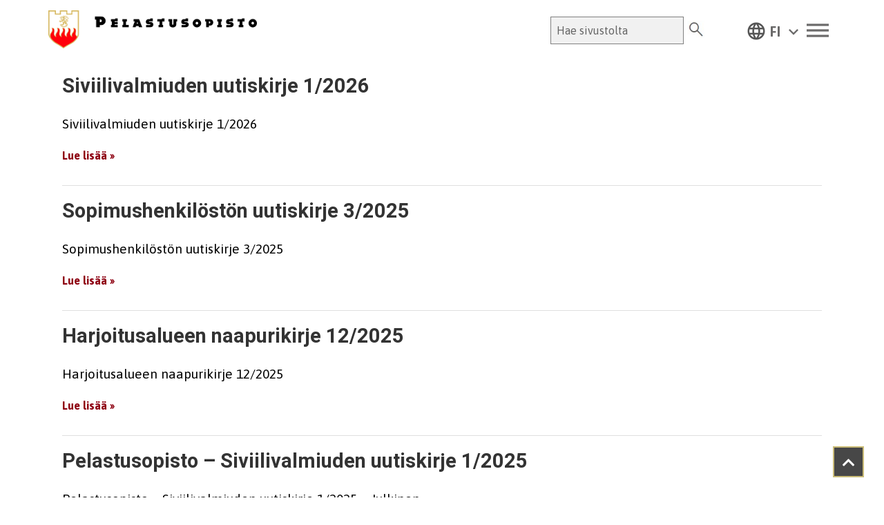

--- FILE ---
content_type: text/html; charset=UTF-8
request_url: https://www.pelastusopisto.fi/category/uutiskirjeet/
body_size: 82315
content:
<!DOCTYPE html>
<html lang="fi">
<head >
<meta charset="UTF-8" />
<meta name="viewport" content="width=device-width, initial-scale=1" />
<link rel="stylesheet"
    href="https://www.pelastusopisto.fi/wp-content/plugins/gutentor/assets/library/fontawesome/css/all.min.css" />
<link rel="stylesheet" href="https://cdnjs.cloudflare.com/ajax/libs/font-awesome/4.6.0/css/font-awesome.css"
    integrity="sha512-CB+XYxRC7cXZqO/8cP3V+ve2+6g6ynOnvJD6p4E4y3+wwkScH9qEOla+BTHzcwB4xKgvWn816Iv0io5l3rAOBA=="
    crossorigin="anonymous" referrerpolicy="no-referrer" />
<link rel="preconnect" href="https://fonts.googleapis.com">
<link rel="preconnect" href="https://fonts.gstatic.com" crossorigin>
<link rel="stylesheet"
    href="https://fonts.googleapis.com/css2?family=Material+Symbols+Outlined:opsz,wght,FILL,GRAD@48,400,0,0" />
<link rel="stylesheet"
    href="https://fonts.googleapis.com/css2?family=Material+Symbols+Outlined:opsz,wght,FILL,GRAD@20..48,100..700,0..1,-50..200" />
<link rel="stylesheet"
    href="https://fonts.googleapis.com/css2?family=Material+Symbols+Outlined:opsz,wght,FILL,GRAD@48,400,0,0" />
<link
    href="https://fonts.googleapis.com/css2?family=Asap:ital,wght@0,400;0,500;0,600;0,700;1,400;1,500;1,600;1,700&family=Heebo:wght@100;200;300;400;500;600;700;800;900&family=Open+Sans:ital,wght@0,300;0,400;0,500;0,600;0,700;0,800;1,300;1,400;1,500;1,600;1,700;1,800&display=swap"
    rel="stylesheet">
<meta name='robots' content='index, follow, max-image-preview:large, max-snippet:-1, max-video-preview:-1' />

	<!-- This site is optimized with the Yoast SEO plugin v26.8 - https://yoast.com/product/yoast-seo-wordpress/ -->
	<title>Uutiskirjeet - Pelastusopisto</title>
	<link rel="canonical" href="https://www.pelastusopisto.fi/category/uutiskirjeet/" />
	<meta property="og:locale" content="fi_FI" />
	<meta property="og:type" content="article" />
	<meta property="og:title" content="Uutiskirjeet - Pelastusopisto" />
	<meta property="og:url" content="https://www.pelastusopisto.fi/category/uutiskirjeet/" />
	<meta property="og:site_name" content="Pelastusopisto" />
	<meta name="twitter:card" content="summary_large_image" />
	<meta name="twitter:site" content="@Pelastusopisto" />
	<script type="application/ld+json" class="yoast-schema-graph">{"@context":"https://schema.org","@graph":[{"@type":"CollectionPage","@id":"https://www.pelastusopisto.fi/category/uutiskirjeet/","url":"https://www.pelastusopisto.fi/category/uutiskirjeet/","name":"Uutiskirjeet - Pelastusopisto","isPartOf":{"@id":"https://www.pelastusopisto.fi/#website"},"primaryImageOfPage":{"@id":"https://www.pelastusopisto.fi/category/uutiskirjeet/#primaryimage"},"image":{"@id":"https://www.pelastusopisto.fi/category/uutiskirjeet/#primaryimage"},"thumbnailUrl":"https://www.pelastusopisto.fi/wp-content/uploads/placeholder.png","breadcrumb":{"@id":"https://www.pelastusopisto.fi/category/uutiskirjeet/#breadcrumb"},"inLanguage":"fi"},{"@type":"ImageObject","inLanguage":"fi","@id":"https://www.pelastusopisto.fi/category/uutiskirjeet/#primaryimage","url":"https://www.pelastusopisto.fi/wp-content/uploads/placeholder.png","contentUrl":"https://www.pelastusopisto.fi/wp-content/uploads/placeholder.png","width":900,"height":600},{"@type":"BreadcrumbList","@id":"https://www.pelastusopisto.fi/category/uutiskirjeet/#breadcrumb","itemListElement":[{"@type":"ListItem","position":1,"name":"Home","item":"https://www.pelastusopisto.fi/"},{"@type":"ListItem","position":2,"name":"Uutiskirjeet"}]},{"@type":"WebSite","@id":"https://www.pelastusopisto.fi/#website","url":"https://www.pelastusopisto.fi/","name":"Pelastusopisto","description":"","publisher":{"@id":"https://www.pelastusopisto.fi/#organization"},"potentialAction":[{"@type":"SearchAction","target":{"@type":"EntryPoint","urlTemplate":"https://www.pelastusopisto.fi/?s={search_term_string}"},"query-input":{"@type":"PropertyValueSpecification","valueRequired":true,"valueName":"search_term_string"}}],"inLanguage":"fi"},{"@type":"Organization","@id":"https://www.pelastusopisto.fi/#organization","name":"Pelastusopisto","url":"https://www.pelastusopisto.fi/","logo":{"@type":"ImageObject","inLanguage":"fi","@id":"https://www.pelastusopisto.fi/#/schema/logo/image/","url":"https://www.pelastusopisto.fi/wp-content/uploads/pelastusopisto-logo-net.png","contentUrl":"https://www.pelastusopisto.fi/wp-content/uploads/pelastusopisto-logo-net.png","width":387,"height":71,"caption":"Pelastusopisto"},"image":{"@id":"https://www.pelastusopisto.fi/#/schema/logo/image/"},"sameAs":["https://www.facebook.com/Pelastusopisto/","https://x.com/Pelastusopisto","https://www.instagram.com/pelastusopisto/","https://fi.linkedin.com/school/pelastusopisto/","https://www.youtube.com/channel/UCQjXYneFsnDYnJtZBfr9Ajg"]}]}</script>
	<!-- / Yoast SEO plugin. -->


<link rel='dns-prefetch' href='//static.addtoany.com' />
<link rel='dns-prefetch' href='//cdnjs.cloudflare.com' />
<link rel='dns-prefetch' href='//fonts.googleapis.com' />
<link rel="alternate" type="application/rss+xml" title="Pelastusopisto &raquo; syöte" href="https://www.pelastusopisto.fi/feed/" />
<link rel="alternate" type="application/rss+xml" title="Pelastusopisto &raquo; kommenttien syöte" href="https://www.pelastusopisto.fi/comments/feed/" />
<link rel="alternate" type="application/rss+xml" title="Pelastusopisto &raquo; Uutiskirjeet kategorian RSS-syöte" href="https://www.pelastusopisto.fi/category/uutiskirjeet/feed/" />
<style id='wp-img-auto-sizes-contain-inline-css' type='text/css'>
img:is([sizes=auto i],[sizes^="auto," i]){contain-intrinsic-size:3000px 1500px}
/*# sourceURL=wp-img-auto-sizes-contain-inline-css */
</style>
<link rel='stylesheet' id='genesis-blocks-style-css-css' href='https://www.pelastusopisto.fi/wp-content/plugins/genesis-blocks/dist/style-blocks.build.css' type='text/css' media='all' />
<link rel='stylesheet' id='sbi_styles-css' href='https://www.pelastusopisto.fi/wp-content/plugins/instagram-feed-pro/css/sbi-styles.min.css' type='text/css' media='all' />
<link rel='stylesheet' id='enterprise-pro-theme-css' href='https://www.pelastusopisto.fi/wp-content/themes/pelastusopisto/style.css' type='text/css' media='all' />
<style id='wp-emoji-styles-inline-css' type='text/css'>

	img.wp-smiley, img.emoji {
		display: inline !important;
		border: none !important;
		box-shadow: none !important;
		height: 1em !important;
		width: 1em !important;
		margin: 0 0.07em !important;
		vertical-align: -0.1em !important;
		background: none !important;
		padding: 0 !important;
	}
/*# sourceURL=wp-emoji-styles-inline-css */
</style>
<link rel='stylesheet' id='wp-block-library-css' href='https://www.pelastusopisto.fi/wp-includes/css/dist/block-library/style.min.css' type='text/css' media='all' />
<style id='wp-block-paragraph-inline-css' type='text/css'>
.is-small-text{font-size:.875em}.is-regular-text{font-size:1em}.is-large-text{font-size:2.25em}.is-larger-text{font-size:3em}.has-drop-cap:not(:focus):first-letter{float:left;font-size:8.4em;font-style:normal;font-weight:100;line-height:.68;margin:.05em .1em 0 0;text-transform:uppercase}body.rtl .has-drop-cap:not(:focus):first-letter{float:none;margin-left:.1em}p.has-drop-cap.has-background{overflow:hidden}:root :where(p.has-background){padding:1.25em 2.375em}:where(p.has-text-color:not(.has-link-color)) a{color:inherit}p.has-text-align-left[style*="writing-mode:vertical-lr"],p.has-text-align-right[style*="writing-mode:vertical-rl"]{rotate:180deg}
/*# sourceURL=https://www.pelastusopisto.fi/wp-includes/blocks/paragraph/style.min.css */
</style>
<style id='global-styles-inline-css' type='text/css'>
:root{--wp--preset--aspect-ratio--square: 1;--wp--preset--aspect-ratio--4-3: 4/3;--wp--preset--aspect-ratio--3-4: 3/4;--wp--preset--aspect-ratio--3-2: 3/2;--wp--preset--aspect-ratio--2-3: 2/3;--wp--preset--aspect-ratio--16-9: 16/9;--wp--preset--aspect-ratio--9-16: 9/16;--wp--preset--color--black: #000000;--wp--preset--color--cyan-bluish-gray: #abb8c3;--wp--preset--color--white: #ffffff;--wp--preset--color--pale-pink: #f78da7;--wp--preset--color--vivid-red: #cf2e2e;--wp--preset--color--luminous-vivid-orange: #ff6900;--wp--preset--color--luminous-vivid-amber: #fcb900;--wp--preset--color--light-green-cyan: #7bdcb5;--wp--preset--color--vivid-green-cyan: #00d084;--wp--preset--color--pale-cyan-blue: #8ed1fc;--wp--preset--color--vivid-cyan-blue: #0693e3;--wp--preset--color--vivid-purple: #9b51e0;--wp--preset--color--dark-gray: #A9A9A9;--wp--preset--color--silver: #C0C0C0;--wp--preset--color--white-smoke: #F5F5F5;--wp--preset--color--pink: #FFC0CB;--wp--preset--color--light-pink: #FFB6C1;--wp--preset--color--orchid: #DA70D6;--wp--preset--color--violet: #EE82EE;--wp--preset--color--sky-blue: #87CEEB;--wp--preset--color--light-cyan: #E0FFFF;--wp--preset--color--pale-green: #98FB98;--wp--preset--color--blue: #0000FF;--wp--preset--color--navy: #000080;--wp--preset--color--orange: #FFA500;--wp--preset--color--dark-orange: #FF8C00;--wp--preset--color--tomato: #FF6347;--wp--preset--color--maroon: #800000;--wp--preset--color--g-palette-1650612829441: rgba(204, 7, 30, 1);--wp--preset--gradient--vivid-cyan-blue-to-vivid-purple: linear-gradient(135deg,rgb(6,147,227) 0%,rgb(155,81,224) 100%);--wp--preset--gradient--light-green-cyan-to-vivid-green-cyan: linear-gradient(135deg,rgb(122,220,180) 0%,rgb(0,208,130) 100%);--wp--preset--gradient--luminous-vivid-amber-to-luminous-vivid-orange: linear-gradient(135deg,rgb(252,185,0) 0%,rgb(255,105,0) 100%);--wp--preset--gradient--luminous-vivid-orange-to-vivid-red: linear-gradient(135deg,rgb(255,105,0) 0%,rgb(207,46,46) 100%);--wp--preset--gradient--very-light-gray-to-cyan-bluish-gray: linear-gradient(135deg,rgb(238,238,238) 0%,rgb(169,184,195) 100%);--wp--preset--gradient--cool-to-warm-spectrum: linear-gradient(135deg,rgb(74,234,220) 0%,rgb(151,120,209) 20%,rgb(207,42,186) 40%,rgb(238,44,130) 60%,rgb(251,105,98) 80%,rgb(254,248,76) 100%);--wp--preset--gradient--blush-light-purple: linear-gradient(135deg,rgb(255,206,236) 0%,rgb(152,150,240) 100%);--wp--preset--gradient--blush-bordeaux: linear-gradient(135deg,rgb(254,205,165) 0%,rgb(254,45,45) 50%,rgb(107,0,62) 100%);--wp--preset--gradient--luminous-dusk: linear-gradient(135deg,rgb(255,203,112) 0%,rgb(199,81,192) 50%,rgb(65,88,208) 100%);--wp--preset--gradient--pale-ocean: linear-gradient(135deg,rgb(255,245,203) 0%,rgb(182,227,212) 50%,rgb(51,167,181) 100%);--wp--preset--gradient--electric-grass: linear-gradient(135deg,rgb(202,248,128) 0%,rgb(113,206,126) 100%);--wp--preset--gradient--midnight: linear-gradient(135deg,rgb(2,3,129) 0%,rgb(40,116,252) 100%);--wp--preset--font-size--small: 13px;--wp--preset--font-size--medium: 20px;--wp--preset--font-size--large: 36px;--wp--preset--font-size--x-large: 42px;--wp--preset--spacing--20: 0.44rem;--wp--preset--spacing--30: 0.67rem;--wp--preset--spacing--40: 1rem;--wp--preset--spacing--50: 1.5rem;--wp--preset--spacing--60: 2.25rem;--wp--preset--spacing--70: 3.38rem;--wp--preset--spacing--80: 5.06rem;--wp--preset--shadow--natural: 6px 6px 9px rgba(0, 0, 0, 0.2);--wp--preset--shadow--deep: 12px 12px 50px rgba(0, 0, 0, 0.4);--wp--preset--shadow--sharp: 6px 6px 0px rgba(0, 0, 0, 0.2);--wp--preset--shadow--outlined: 6px 6px 0px -3px rgb(255, 255, 255), 6px 6px rgb(0, 0, 0);--wp--preset--shadow--crisp: 6px 6px 0px rgb(0, 0, 0);}:where(.is-layout-flex){gap: 0.5em;}:where(.is-layout-grid){gap: 0.5em;}body .is-layout-flex{display: flex;}.is-layout-flex{flex-wrap: wrap;align-items: center;}.is-layout-flex > :is(*, div){margin: 0;}body .is-layout-grid{display: grid;}.is-layout-grid > :is(*, div){margin: 0;}:where(.wp-block-columns.is-layout-flex){gap: 2em;}:where(.wp-block-columns.is-layout-grid){gap: 2em;}:where(.wp-block-post-template.is-layout-flex){gap: 1.25em;}:where(.wp-block-post-template.is-layout-grid){gap: 1.25em;}.has-black-color{color: var(--wp--preset--color--black) !important;}.has-cyan-bluish-gray-color{color: var(--wp--preset--color--cyan-bluish-gray) !important;}.has-white-color{color: var(--wp--preset--color--white) !important;}.has-pale-pink-color{color: var(--wp--preset--color--pale-pink) !important;}.has-vivid-red-color{color: var(--wp--preset--color--vivid-red) !important;}.has-luminous-vivid-orange-color{color: var(--wp--preset--color--luminous-vivid-orange) !important;}.has-luminous-vivid-amber-color{color: var(--wp--preset--color--luminous-vivid-amber) !important;}.has-light-green-cyan-color{color: var(--wp--preset--color--light-green-cyan) !important;}.has-vivid-green-cyan-color{color: var(--wp--preset--color--vivid-green-cyan) !important;}.has-pale-cyan-blue-color{color: var(--wp--preset--color--pale-cyan-blue) !important;}.has-vivid-cyan-blue-color{color: var(--wp--preset--color--vivid-cyan-blue) !important;}.has-vivid-purple-color{color: var(--wp--preset--color--vivid-purple) !important;}.has-black-background-color{background-color: var(--wp--preset--color--black) !important;}.has-cyan-bluish-gray-background-color{background-color: var(--wp--preset--color--cyan-bluish-gray) !important;}.has-white-background-color{background-color: var(--wp--preset--color--white) !important;}.has-pale-pink-background-color{background-color: var(--wp--preset--color--pale-pink) !important;}.has-vivid-red-background-color{background-color: var(--wp--preset--color--vivid-red) !important;}.has-luminous-vivid-orange-background-color{background-color: var(--wp--preset--color--luminous-vivid-orange) !important;}.has-luminous-vivid-amber-background-color{background-color: var(--wp--preset--color--luminous-vivid-amber) !important;}.has-light-green-cyan-background-color{background-color: var(--wp--preset--color--light-green-cyan) !important;}.has-vivid-green-cyan-background-color{background-color: var(--wp--preset--color--vivid-green-cyan) !important;}.has-pale-cyan-blue-background-color{background-color: var(--wp--preset--color--pale-cyan-blue) !important;}.has-vivid-cyan-blue-background-color{background-color: var(--wp--preset--color--vivid-cyan-blue) !important;}.has-vivid-purple-background-color{background-color: var(--wp--preset--color--vivid-purple) !important;}.has-black-border-color{border-color: var(--wp--preset--color--black) !important;}.has-cyan-bluish-gray-border-color{border-color: var(--wp--preset--color--cyan-bluish-gray) !important;}.has-white-border-color{border-color: var(--wp--preset--color--white) !important;}.has-pale-pink-border-color{border-color: var(--wp--preset--color--pale-pink) !important;}.has-vivid-red-border-color{border-color: var(--wp--preset--color--vivid-red) !important;}.has-luminous-vivid-orange-border-color{border-color: var(--wp--preset--color--luminous-vivid-orange) !important;}.has-luminous-vivid-amber-border-color{border-color: var(--wp--preset--color--luminous-vivid-amber) !important;}.has-light-green-cyan-border-color{border-color: var(--wp--preset--color--light-green-cyan) !important;}.has-vivid-green-cyan-border-color{border-color: var(--wp--preset--color--vivid-green-cyan) !important;}.has-pale-cyan-blue-border-color{border-color: var(--wp--preset--color--pale-cyan-blue) !important;}.has-vivid-cyan-blue-border-color{border-color: var(--wp--preset--color--vivid-cyan-blue) !important;}.has-vivid-purple-border-color{border-color: var(--wp--preset--color--vivid-purple) !important;}.has-vivid-cyan-blue-to-vivid-purple-gradient-background{background: var(--wp--preset--gradient--vivid-cyan-blue-to-vivid-purple) !important;}.has-light-green-cyan-to-vivid-green-cyan-gradient-background{background: var(--wp--preset--gradient--light-green-cyan-to-vivid-green-cyan) !important;}.has-luminous-vivid-amber-to-luminous-vivid-orange-gradient-background{background: var(--wp--preset--gradient--luminous-vivid-amber-to-luminous-vivid-orange) !important;}.has-luminous-vivid-orange-to-vivid-red-gradient-background{background: var(--wp--preset--gradient--luminous-vivid-orange-to-vivid-red) !important;}.has-very-light-gray-to-cyan-bluish-gray-gradient-background{background: var(--wp--preset--gradient--very-light-gray-to-cyan-bluish-gray) !important;}.has-cool-to-warm-spectrum-gradient-background{background: var(--wp--preset--gradient--cool-to-warm-spectrum) !important;}.has-blush-light-purple-gradient-background{background: var(--wp--preset--gradient--blush-light-purple) !important;}.has-blush-bordeaux-gradient-background{background: var(--wp--preset--gradient--blush-bordeaux) !important;}.has-luminous-dusk-gradient-background{background: var(--wp--preset--gradient--luminous-dusk) !important;}.has-pale-ocean-gradient-background{background: var(--wp--preset--gradient--pale-ocean) !important;}.has-electric-grass-gradient-background{background: var(--wp--preset--gradient--electric-grass) !important;}.has-midnight-gradient-background{background: var(--wp--preset--gradient--midnight) !important;}.has-small-font-size{font-size: var(--wp--preset--font-size--small) !important;}.has-medium-font-size{font-size: var(--wp--preset--font-size--medium) !important;}.has-large-font-size{font-size: var(--wp--preset--font-size--large) !important;}.has-x-large-font-size{font-size: var(--wp--preset--font-size--x-large) !important;}
/*# sourceURL=global-styles-inline-css */
</style>

<style id='classic-theme-styles-inline-css' type='text/css'>
/*! This file is auto-generated */
.wp-block-button__link{color:#fff;background-color:#32373c;border-radius:9999px;box-shadow:none;text-decoration:none;padding:calc(.667em + 2px) calc(1.333em + 2px);font-size:1.125em}.wp-block-file__button{background:#32373c;color:#fff;text-decoration:none}
/*# sourceURL=/wp-includes/css/classic-themes.min.css */
</style>
<link rel='stylesheet' id='fontawesome-css' href='https://www.pelastusopisto.fi/wp-content/plugins/gutentor/assets/library/fontawesome/css/all.min.css' type='text/css' media='all' />
<link rel='stylesheet' id='wpness-grid-css' href='https://www.pelastusopisto.fi/wp-content/plugins/gutentor/assets/library/wpness-grid/wpness-grid.css' type='text/css' media='all' />
<link rel='stylesheet' id='animate-css' href='https://www.pelastusopisto.fi/wp-content/plugins/gutentor/assets/library/animatecss/animate.min.css' type='text/css' media='all' />
<link rel='stylesheet' id='wp-components-css' href='https://www.pelastusopisto.fi/wp-includes/css/dist/components/style.min.css' type='text/css' media='all' />
<link rel='stylesheet' id='wp-preferences-css' href='https://www.pelastusopisto.fi/wp-includes/css/dist/preferences/style.min.css' type='text/css' media='all' />
<link rel='stylesheet' id='wp-block-editor-css' href='https://www.pelastusopisto.fi/wp-includes/css/dist/block-editor/style.min.css' type='text/css' media='all' />
<link rel='stylesheet' id='wp-reusable-blocks-css' href='https://www.pelastusopisto.fi/wp-includes/css/dist/reusable-blocks/style.min.css' type='text/css' media='all' />
<link rel='stylesheet' id='wp-patterns-css' href='https://www.pelastusopisto.fi/wp-includes/css/dist/patterns/style.min.css' type='text/css' media='all' />
<link rel='stylesheet' id='wp-editor-css' href='https://www.pelastusopisto.fi/wp-includes/css/dist/editor/style.min.css' type='text/css' media='all' />
<link rel='stylesheet' id='gutentor-css' href='https://www.pelastusopisto.fi/wp-content/plugins/gutentor/dist/blocks.style.build.css' type='text/css' media='all' />
<link rel='stylesheet' id='mediaelement-css' href='https://www.pelastusopisto.fi/wp-includes/js/mediaelement/mediaelementplayer-legacy.min.css' type='text/css' media='all' />
<link rel='stylesheet' id='wp-mediaelement-css' href='https://www.pelastusopisto.fi/wp-includes/js/mediaelement/wp-mediaelement.min.css' type='text/css' media='all' />
<link rel='stylesheet' id='view_editor_gutenberg_frontend_assets-css' href='https://www.pelastusopisto.fi/wp-content/plugins/wp-views/public/css/views-frontend.css' type='text/css' media='all' />
<style id='view_editor_gutenberg_frontend_assets-inline-css' type='text/css'>
.wpv-sort-list-dropdown.wpv-sort-list-dropdown-style-default > span.wpv-sort-list,.wpv-sort-list-dropdown.wpv-sort-list-dropdown-style-default .wpv-sort-list-item {border-color: #cdcdcd;}.wpv-sort-list-dropdown.wpv-sort-list-dropdown-style-default .wpv-sort-list-item a {color: #444;background-color: #fff;}.wpv-sort-list-dropdown.wpv-sort-list-dropdown-style-default a:hover,.wpv-sort-list-dropdown.wpv-sort-list-dropdown-style-default a:focus {color: #000;background-color: #eee;}.wpv-sort-list-dropdown.wpv-sort-list-dropdown-style-default .wpv-sort-list-item.wpv-sort-list-current a {color: #000;background-color: #eee;}
.wpv-sort-list-dropdown.wpv-sort-list-dropdown-style-default > span.wpv-sort-list,.wpv-sort-list-dropdown.wpv-sort-list-dropdown-style-default .wpv-sort-list-item {border-color: #cdcdcd;}.wpv-sort-list-dropdown.wpv-sort-list-dropdown-style-default .wpv-sort-list-item a {color: #444;background-color: #fff;}.wpv-sort-list-dropdown.wpv-sort-list-dropdown-style-default a:hover,.wpv-sort-list-dropdown.wpv-sort-list-dropdown-style-default a:focus {color: #000;background-color: #eee;}.wpv-sort-list-dropdown.wpv-sort-list-dropdown-style-default .wpv-sort-list-item.wpv-sort-list-current a {color: #000;background-color: #eee;}.wpv-sort-list-dropdown.wpv-sort-list-dropdown-style-grey > span.wpv-sort-list,.wpv-sort-list-dropdown.wpv-sort-list-dropdown-style-grey .wpv-sort-list-item {border-color: #cdcdcd;}.wpv-sort-list-dropdown.wpv-sort-list-dropdown-style-grey .wpv-sort-list-item a {color: #444;background-color: #eeeeee;}.wpv-sort-list-dropdown.wpv-sort-list-dropdown-style-grey a:hover,.wpv-sort-list-dropdown.wpv-sort-list-dropdown-style-grey a:focus {color: #000;background-color: #e5e5e5;}.wpv-sort-list-dropdown.wpv-sort-list-dropdown-style-grey .wpv-sort-list-item.wpv-sort-list-current a {color: #000;background-color: #e5e5e5;}
.wpv-sort-list-dropdown.wpv-sort-list-dropdown-style-default > span.wpv-sort-list,.wpv-sort-list-dropdown.wpv-sort-list-dropdown-style-default .wpv-sort-list-item {border-color: #cdcdcd;}.wpv-sort-list-dropdown.wpv-sort-list-dropdown-style-default .wpv-sort-list-item a {color: #444;background-color: #fff;}.wpv-sort-list-dropdown.wpv-sort-list-dropdown-style-default a:hover,.wpv-sort-list-dropdown.wpv-sort-list-dropdown-style-default a:focus {color: #000;background-color: #eee;}.wpv-sort-list-dropdown.wpv-sort-list-dropdown-style-default .wpv-sort-list-item.wpv-sort-list-current a {color: #000;background-color: #eee;}.wpv-sort-list-dropdown.wpv-sort-list-dropdown-style-grey > span.wpv-sort-list,.wpv-sort-list-dropdown.wpv-sort-list-dropdown-style-grey .wpv-sort-list-item {border-color: #cdcdcd;}.wpv-sort-list-dropdown.wpv-sort-list-dropdown-style-grey .wpv-sort-list-item a {color: #444;background-color: #eeeeee;}.wpv-sort-list-dropdown.wpv-sort-list-dropdown-style-grey a:hover,.wpv-sort-list-dropdown.wpv-sort-list-dropdown-style-grey a:focus {color: #000;background-color: #e5e5e5;}.wpv-sort-list-dropdown.wpv-sort-list-dropdown-style-grey .wpv-sort-list-item.wpv-sort-list-current a {color: #000;background-color: #e5e5e5;}.wpv-sort-list-dropdown.wpv-sort-list-dropdown-style-blue > span.wpv-sort-list,.wpv-sort-list-dropdown.wpv-sort-list-dropdown-style-blue .wpv-sort-list-item {border-color: #0099cc;}.wpv-sort-list-dropdown.wpv-sort-list-dropdown-style-blue .wpv-sort-list-item a {color: #444;background-color: #cbddeb;}.wpv-sort-list-dropdown.wpv-sort-list-dropdown-style-blue a:hover,.wpv-sort-list-dropdown.wpv-sort-list-dropdown-style-blue a:focus {color: #000;background-color: #95bedd;}.wpv-sort-list-dropdown.wpv-sort-list-dropdown-style-blue .wpv-sort-list-item.wpv-sort-list-current a {color: #000;background-color: #95bedd;}
/*# sourceURL=view_editor_gutenberg_frontend_assets-inline-css */
</style>
<link rel='stylesheet' id='dashicons-css' href='https://www.pelastusopisto.fi/wp-includes/css/dashicons.min.css' type='text/css' media='all' />
<link rel='stylesheet' id='select2-css-css' href='https://cdnjs.cloudflare.com/ajax/libs/select2/4.0.13/css/select2.min.css' type='text/css' media='all' />
<link rel='stylesheet' id='kurssikalenteri-css' href='https://www.pelastusopisto.fi/wp-content/plugins/kurssikalenteri/public/css/kurssikalenteri-public.css' type='text/css' media='all' />
<link rel='stylesheet' id='material-icons-outlined-css' href='https://fonts.googleapis.com/icon?family=Material+Icons+Outlined&#038;ver=1.0.0' type='text/css' media='all' />
<link rel='stylesheet' id='wp-show-posts-css' href='https://www.pelastusopisto.fi/wp-content/plugins/wp-show-posts/css/wp-show-posts-min.css' type='text/css' media='all' />
<link rel='stylesheet' id='wpml-legacy-dropdown-click-0-css' href='https://www.pelastusopisto.fi/wp-content/plugins/sitepress-multilingual-cms/templates/language-switchers/legacy-dropdown-click/style.min.css' type='text/css' media='all' />
<style id='wpml-legacy-dropdown-click-0-inline-css' type='text/css'>
.wpml-ls-sidebars-header-right{background-color:#ffffff;}
/*# sourceURL=wpml-legacy-dropdown-click-0-inline-css */
</style>
<link rel='stylesheet' id='megamenu-css' href='https://www.pelastusopisto.fi/wp-content/uploads/maxmegamenu/style_fi.css' type='text/css' media='all' />
<link rel='stylesheet' id='cms-navigation-style-base-css' href='https://www.pelastusopisto.fi/wp-content/plugins/wpml-cms-nav/res/css/cms-navigation-base.css' type='text/css' media='screen' />
<link rel='stylesheet' id='cms-navigation-style-css' href='https://www.pelastusopisto.fi/wp-content/plugins/wpml-cms-nav/res/css/cms-navigation.css' type='text/css' media='screen' />
<link rel='stylesheet' id='pelastusopisto-menu-css' href='https://www.pelastusopisto.fi/wp-content/themes/pelastusopisto/css/menu-style.css' type='text/css' media='all' />
<link rel='stylesheet' id='pelastusopisto-icons-css' href='https://www.pelastusopisto.fi/wp-content/themes/pelastusopisto/css/icons.css' type='text/css' media='all' />
<link rel='stylesheet' id='google-fonts-css' href='//fonts.googleapis.com/css?family=Open+Sans%3A400%2C400i%2C700%2C700i&#038;ver=2.1.1' type='text/css' media='all' />
<link rel='stylesheet' id='Material-icons-css' href='//fonts.googleapis.com/icon?family=Material+Icons&#038;ver=6.9' type='text/css' media='all' />
<link rel='stylesheet' id='simple-social-icons-font-css' href='https://www.pelastusopisto.fi/wp-content/plugins/simple-social-icons/css/style.css' type='text/css' media='all' />
<link rel='stylesheet' id='genesis-overrides-css-css' href='https://www.pelastusopisto.fi/wp-content/plugins/wp-views/vendor/toolset/toolset-theme-settings/res/css/themes/genesis-overrides.css' type='text/css' media='screen' />
<link rel='stylesheet' id='addtoany-css' href='https://www.pelastusopisto.fi/wp-content/plugins/add-to-any/addtoany.min.css' type='text/css' media='all' />
<style id='addtoany-inline-css' type='text/css'>
.a2a_svg{
  border-radius: 25px!important;
}
.a2a_svg {
  padding: 5px!important;
}
/*# sourceURL=addtoany-inline-css */
</style>
<!--n2css--><!--n2js--><script type="text/javascript" src="https://www.pelastusopisto.fi/wp-content/plugins/wp-views/vendor/toolset/common-es/public/toolset-common-es-frontend.js" id="toolset-common-es-frontend-js"></script>
<script type="text/javascript" src="https://www.pelastusopisto.fi/wp-includes/js/dist/hooks.min.js" id="wp-hooks-js"></script>
<script type="text/javascript" src="https://www.pelastusopisto.fi/wp-includes/js/dist/i18n.min.js" id="wp-i18n-js"></script>
<script type="text/javascript" id="wp-i18n-js-after">
/* <![CDATA[ */
wp.i18n.setLocaleData( { 'text direction\u0004ltr': [ 'ltr' ] } );
wp.i18n.setLocaleData( { 'text direction\u0004ltr': [ 'ltr' ] } );
//# sourceURL=wp-i18n-js-after
/* ]]> */
</script>
<script type="text/javascript" src="https://www.pelastusopisto.fi/wp-includes/js/jquery/jquery.min.js" id="jquery-core-js"></script>
<script type="text/javascript" src="https://www.pelastusopisto.fi/wp-includes/js/jquery/jquery-migrate.min.js" id="jquery-migrate-js"></script>
<script type="text/javascript" id="addtoany-core-js-before">
/* <![CDATA[ */
window.a2a_config=window.a2a_config||{};a2a_config.callbacks=[];a2a_config.overlays=[];a2a_config.templates={};a2a_localize = {
	Share: "Share",
	Save: "Save",
	Subscribe: "Subscribe",
	Email: "Email",
	Bookmark: "Bookmark",
	ShowAll: "Show all",
	ShowLess: "Show less",
	FindServices: "Find service(s)",
	FindAnyServiceToAddTo: "Instantly find any service to add to",
	PoweredBy: "Powered by",
	ShareViaEmail: "Share via email",
	SubscribeViaEmail: "Subscribe via email",
	BookmarkInYourBrowser: "Bookmark in your browser",
	BookmarkInstructions: "Press Ctrl+D or \u2318+D to bookmark this page",
	AddToYourFavorites: "Add to your favorites",
	SendFromWebOrProgram: "Send from any email address or email program",
	EmailProgram: "Email program",
	More: "More&#8230;",
	ThanksForSharing: "Thanks for sharing!",
	ThanksForFollowing: "Thanks for following!"
};

a2a_config.icon_color="#c10f1a,#ffffff";

//# sourceURL=addtoany-core-js-before
/* ]]> */
</script>
<script type="text/javascript" defer src="https://static.addtoany.com/menu/page.js" id="addtoany-core-js"></script>
<script type="text/javascript" defer src="https://www.pelastusopisto.fi/wp-content/plugins/add-to-any/addtoany.min.js" id="addtoany-jquery-js"></script>
<script type="text/javascript" src="https://cdnjs.cloudflare.com/ajax/libs/select2/4.0.13/js/select2.full.min.js" id="select2-js"></script>
<script type="text/javascript" src="https://cdnjs.cloudflare.com/ajax/libs/select2/4.0.13/js/i18n/fi.js" id="select2-fi-js"></script>
<script type="text/javascript" src="https://www.pelastusopisto.fi/wp-content/plugins/kurssikalenteri/public/js/clipboard.min.js" id="kurssikalenteri-clip-js"></script>
<script type="text/javascript" id="kurssikalenteri-js-extra">
/* <![CDATA[ */
var my_ajax_object = {"ajax_url":"https://www.pelastusopisto.fi/wp-admin/admin-ajax.php"};
//# sourceURL=kurssikalenteri-js-extra
/* ]]> */
</script>
<script type="text/javascript" src="https://www.pelastusopisto.fi/wp-content/plugins/kurssikalenteri/public/js/kurssikalenteri-public.js" id="kurssikalenteri-js"></script>
<script type="text/javascript" src="https://www.pelastusopisto.fi/wp-content/plugins/sitepress-multilingual-cms/templates/language-switchers/legacy-dropdown-click/script.min.js" id="wpml-legacy-dropdown-click-0-js"></script>
<script type="text/javascript" src="https://www.pelastusopisto.fi/wp-content/themes/pelastusopisto/js/responsive-menu.js" id="enterprise-responsive-menu-js"></script>
<script type="text/javascript" src="https://www.pelastusopisto.fi/wp-content/themes/pelastusopisto/js/modernizr.custom.js" id="modernizr-menu-js"></script>
<script type="text/javascript" src="https://www.pelastusopisto.fi/wp-content/themes/pelastusopisto/js/classie.js" id="classie-menu-js"></script>
<script type="text/javascript" src="https://www.pelastusopisto.fi/wp-content/themes/pelastusopisto/js/mlpushmenu.js" id="mlpushmenu-menu-js"></script>
<script type="text/javascript" src="https://cdnjs.cloudflare.com/ajax/libs/simplePagination.js/1.6/simplePagination.min.css" id="custom-pagination-cat-style-js"></script>
<link rel="https://api.w.org/" href="https://www.pelastusopisto.fi/wp-json/" /><link rel="alternate" title="JSON" type="application/json" href="https://www.pelastusopisto.fi/wp-json/wp/v2/categories/86" /><link rel="EditURI" type="application/rsd+xml" title="RSD" href="https://www.pelastusopisto.fi/xmlrpc.php?rsd" />
<meta name="generator" content="WordPress 6.9" />
<meta name="generator" content="WPML ver:4.8.6 stt:1,18,51;" />
<meta name=\"google-site-verification\" content=\"Z91j5v2u2jWDId2-a4em9lBJ2xnQvLDAB0MojcKSTPo\" />

<!-- Facebook Pixel Code -->
<script>
!function(f,b,e,v,n,t,s)
{if(f.fbq)return;n=f.fbq=function(){n.callMethod?
n.callMethod.apply(n,arguments):n.queue.push(arguments)};
if(!f._fbq)f._fbq=n;n.push=n;n.loaded=!0;n.version='2.0';
n.queue=[];t=b.createElement(e);t.async=!0;
t.src=v;s=b.getElementsByTagName(e)[0];
s.parentNode.insertBefore(t,s)}(window,document,'script',
'https://connect.facebook.net/en_US/fbevents.js');
fbq('init', '134537386991542'); 
fbq('track', 'PageView');
</script>
<noscript>
<img height="1" width="1" 
src="https://www.facebook.com/tr?id=134537386991542&ev=PageView
&noscript=1"/>
</noscript>
<!-- End Facebook Pixel Code -->

<!-- Snoobi siteanalytics V2.4 -->
<script type='text/javascript'>
var _saq = _saq || [];
(function() {
var account = 'pelastusopisto_fi';
var snbpagename = '';
var snbsection = '';
var snbcookies = 'session';
var anchors = '1';
var snbscript = document.createElement('script');
snbscript.type = 'text/javascript';
snbscript.async= true;
snbscript.src = ('https:' == document.location.protocol ? 'https://' : 'http://')
+ 'eu2.snoobi.com/?account=' + account
+ '&page_name=' + snbpagename
+ '&section=' + snbsection
+ '&anchors=' + anchors
+ '&cookies=' + snbcookies;
var s = document.getElementsByTagName('script')[0];
s.parentNode.insertBefore(snbscript, s);
})();
</script>

<meta name="facebook-domain-verification" content="xftgqz7mnd6nsltgelgxw2fupbq49g" />



<script>
jQuery(document).ready(function($){
	var $lefttext = ($(".left-box-heading").text());
	$( ".animatedbox.left-box a" ).empty();
	$(".animatedbox.left-box a").text($lefttext);

	var $righttext = ($(".right-box-heading").text());
	$( ".animatedbox.right-box a" ).empty();
	$(".animatedbox.right-box a").text($righttext);
});
</script>

<script>
jQuery(document).ready(function($){
	$(".animatedbox.first-box-text a" ).empty();
	$( ".animatedbox.second-box-text a" ).empty();
	$( ".animatedbox.third-box-text a" ).empty();
	$( ".animatedbox.fourth-box-text a" ).empty();
	
	var $text1 = ($(".first-box-text .box-bottom h3").text());
	$(".animatedbox.first-box-text a").text($text1);

	var $text2 = ($(".second-box-text .box-bottom h3").text());
	$(".animatedbox.second-box-text a").text($text2);
	
	var $text3 = ($(".third-box-text .box-bottom h3").text());
	$(".animatedbox.third-box-text a").text($text3);
	
	var $text4 = ($(".fourth-box-text .box-bottom h3").text());
	$(".animatedbox.fourth-box-text a").text($text4);
	
});
</script>

<script>
jQuery(document).ready(function($){
	$('.wpml-ls-item-sv > a').attr('lang', 'sv');
	$('.wpml-ls-item-en > a').attr('lang', 'en');
	$('.wpml-ls-item-fi > a').attr('lang', 'fi');
});
</script>

<script>
jQuery(document).ready(function($){
	$('.gutentor-module-accordion-item').attr('aria-expanded', 'false');
	
	$('.gutentor-module-accordion-item').click(function(){
		if ($(this).attr('aria-expanded') == 'true' ) {
			$(this).attr('aria-expanded', 'false');
		}
		else{
			$(this).attr('aria-expanded', 'true');
		}
	});
});

jQuery(document).ready(function($){
	$('.gutentor-module-accordion-item').keypress(function (e) {
		var key = e.which;
		if(key == 13){  // the enter key code
			if ($(this).attr('aria-expanded') == 'true' ) {
				$(this).attr('aria-expanded', 'false');
			}
			else{
				$(this).attr('aria-expanded', 'true');
			}
		}
	});
	
});

</script>


<!-- Google Tag Manager -->
<script>(function(w,d,s,l,i){w[l]=w[l]||[];w[l].push({'gtm.start':
new Date().getTime(),event:'gtm.js'});var f=d.getElementsByTagName(s)[0],
j=d.createElement(s),dl=l!='dataLayer'?'&l='+l:'';j.async=true;j.src=
'https://www.googletagmanager.com/gtm.js?id='+i+dl;f.parentNode.insertBefore(j,f);
})(window,document,'script','dataLayer','GTM-PT868JQ');</script>
<!-- End Google Tag Manager --><style type="text/css">.site-title a { background: url(https://www.pelastusopisto.fi/wp-content/uploads/pelastusopisto-logo-net.png) no-repeat !important; }</style>
	<!-- Google Tag Manager -->
	<script data-service="googletagmanager" data-category="marketing" type="text/plain" data-category="statistics">
	(function(w,d,s,l,i){w[l]=w[l]||[];w[l].push({'gtm.start':
	new Date().getTime(),event:'gtm.js'});var f=d.getElementsByTagName(s)[0],
	j=d.createElement(s),dl=l!='dataLayer'?'&l='+l:'';j.async=true;j.src=
	'https://www.googletagmanager.com/gtm.js?id='+i+dl;f.parentNode.insertBefore(j,f);
	})(window,document,'script','dataLayer','GTM-PT868JQ');</script> 
	<!-- End Google Tag Manager -->

	 <script> window.addEventListener("load",function(){ var c={script:false,link:false}; function ls(s) { if(!['script','link'].includes(s)||c[s]){return;}c[s]=true; var d=document,f=d.getElementsByTagName(s)[0],j=d.createElement(s); if(s==='script'){j.async=true;j.src='https://www.pelastusopisto.fi/wp-content/plugins/wp-views/vendor/toolset/blocks/public/js/frontend.js?v=1.6.17';}else{ j.rel='stylesheet';j.href='https://www.pelastusopisto.fi/wp-content/plugins/wp-views/vendor/toolset/blocks/public/css/style.css?v=1.6.17';} f.parentNode.insertBefore(j, f); }; function ex(){ls('script');ls('link')} window.addEventListener("scroll", ex, {once: true}); if (('IntersectionObserver' in window) && ('IntersectionObserverEntry' in window) && ('intersectionRatio' in window.IntersectionObserverEntry.prototype)) { var i = 0, fb = document.querySelectorAll("[class^='tb-']"), o = new IntersectionObserver(es => { es.forEach(e => { o.unobserve(e.target); if (e.intersectionRatio > 0) { ex();o.disconnect();}else{ i++;if(fb.length>i){o.observe(fb[i])}} }) }); if (fb.length) { o.observe(fb[i]) } } }) </script>
	<noscript>
		<link rel="stylesheet" href="https://www.pelastusopisto.fi/wp-content/plugins/wp-views/vendor/toolset/blocks/public/css/style.css">
	</noscript><link rel="icon" href="https://www.pelastusopisto.fi/wp-content/uploads/logo-icon.png" sizes="32x32" />
<link rel="icon" href="https://www.pelastusopisto.fi/wp-content/uploads/logo-icon.png" sizes="192x192" />
<link rel="apple-touch-icon" href="https://www.pelastusopisto.fi/wp-content/uploads/logo-icon.png" />
<meta name="msapplication-TileImage" content="https://www.pelastusopisto.fi/wp-content/uploads/logo-icon.png" />
		<style type="text/css" id="wp-custom-css">
			/*.home .entry-content > .n2_clear{
	display:none;
}*/

@media(max-width:768px){
.wp-block-heading{
	line-height:1.15!important;
}
}

.sbi_date{
	color:#fff;
	font-weight:600;
	opacity:1!important;
}

.sbi_link  a{
	color:#fff!important;
	font-weight:600!important;
	opacity:1!important;
}

.head_search label{
	    position: absolute;
    width: 1px;
    height: 1px;
    margin: -1px;
    padding: 0;
    overflow: hidden;
    clip: rect(0, 0, 0, 0);
    border: 0;
}

.sbi_caption{
	font-size:0.8em!important;
	color:black!important;
}

.sbi_meta svg,
.sbi_meta span{
	color:black!important;
}

.sbi_header_link:hover p{
	text-decoration:underline!important;
}

.sbi_hover_caption_wrap span{
	color:white!important;
	font-size:1em!important;
}

.page-id-72369 .content{
	height:800px;
}

.to_content{
	color:transparent;
}

.to_content:hover{
	color:transparent;
	border:none!important;
	text-decoration:none;
	cursor: default;
}

.to_content:focus{
	color:white;
	background:#333333;
	padding:1em;
}

/*uusi valikko*/

/*valikon sijainnit*/
@media (min-width: 991px) {
  #mega-menu-primary {
    min-width: 520px !important;
    top: 4.55em !important;
  }
}
#mega-menu-primary {
  height: 520px !important;
  left: -34em !important;
}

@media (max-width: 768px) and (min-width: 401px) {
  #mega-menu-primary {
    min-width: 350px !important;
    top: 55px !important;
    max-height: 401px !important;
    left: -20.25em !important;
  }
}
@media (max-width: 990px) and (min-width:769px){
  #mega-menu-primary {
    min-width: 520px !important;
    top: 4em !important;
  }
}



.mega-toggle-animated:hover .mega-toggle-animated-inner, .mega-toggle-animated:hover .mega-toggle-animated-inner:before, 
.mega-toggle-animated:hover .mega-toggle-animated-inner:after {
  background-color: gray !important;
}

#mega-menu-primary{
	background:white!important;
	color: black;
	height: 520px !important;
	z-index:9999!important;
	
	border-top:none!important;
}

a.mega-menu-link{
	color:black!important;
}

#mega-menu-primary li:last-child{
	border-bottom: 1px solid #b78100!important;
}



#mega-menu-wrap-primary #mega-menu-primary li.mega-menu-item-has-children > a.mega-menu-link > span.mega-indicator::after,
.mega-indicator:after{
	content: '\e145';
  font-family: "Material Icons";
  color: #cc071e;
  font-size: 1.25em;
}

  #mega-menu-wrap-primary #mega-menu-primary li.mega-menu-item-has-children.mega-toggle-on > a.mega-menu-link > span.mega-indicator::after,
.mega-toggle-on > .mega-indicator:after{
    content: "\e032"!important;
		font-family: 'linecons'!important;
		font-size: 0.8em!important;
		color:#ffffff!important;
		/*margin-right:12px;*/
}



#mega-menu-wrap-primary #mega-menu-primary a.mega-menu-link:not(.mega-toggle-on > a) {
  padding: 10px 50px 10px 15px !important;
  line-height: 30px !important;
	height:auto;
}


#mega-menu-primary a:hover{
	text-decoration:underline!important;
}

.mega-sub-menu a{
	  padding: 10px 50px 10px 15px !important;
  line-height: 30px !important;
	height:auto;
	font-size: 17px !important;
  padding: 0px 10px 0px 10px !important;
  font-family: 'Heebo', sans-serif !important;
}

.mega-sub-menu li:last-child{
	border-bottom:1px solid #b78100!important;
}

@media(min-width:769px){
.mega-sub-menu{
	height:100%!important;
	background:#ffffff!important;
}
}


.mega-indicator{
	position:absolute!important;
	right:0!important;
	display:flex!important;
	justify-content:center;
	align-content:center;
	align-items:center;
	width:50px;
	height:50px;
	cursor:pointer;
}


.mega-menu-item span:focus-visible,
.mega-menu-item a:focus-visible{
  outline: black 2px dotted !important;
}

.mega-indicator:hover:after{
	color:#cc071eb8!important;
}

.mega-toggle-on > .mega-indicator:hover:after{
	color:#ffffff!important;
}


.mega-toggle-on .mega-indicator{
	z-index:9999!important;
}

#mega-menu-primary > li .mega-indicator{
	z-index:9!important;
}


#mega-menu-primary > .mega-menu-item-34712 > a{
	font-weight:600!important;
}

.mega-sub-menu{
	max-height:490px!important;
	overflow: auto!important;
	overflow-x:hidden!important;
	scrollbar-color: #cc071e white;
}

.mega-toggle-on{
	position:absolute!important;
	top:0!important;
	width:100%!important;
	height:100%!important;
	background:white!important;
	z-index:9999!important;
	animation-fill-mode:both;
	min-height: 500px !important;
}

a.mega-menu-link:hover,
a.mega-menu-link:focus{
	text-decoration:underline!important;
}

a.mega-menu-link{
	font-size:17px!important;
	padding: 0px 10px 0px 10px!important;
	font-family: 'Heebo', sans-serif!important;
}

.mega-menu-item-34712 a,
.mega-menu-item-68913 a,
.mega-menu-item-59005 a{
	background: #cc071e!important;
	color:#ffffff!important;	
}

.mega-menu-item-has-children.mega-toggle-on > a{
background-color: #cc071e!important;
	color:white!important;
	
}

.mega-toggle-on > a{
	font-weight:600!important;
	line-height:35px!important;
	padding:7px 15px!important;
}

.mega-sub-menu li{
	padding:0!important;
}


.mega-toggle-on .mega-menu-link{
	padding-left:15px!important;
	padding-right:15px!important;
}


.mega-toggle-on > a{
	background: #cc071e!important;
	color:#ffffff!important;
}


.mega-toggle-on > a{
	line-height:30px!important;
	padding:10px 15px 10px 50px!important;
	height:50px!important;
}


.mega-menu-item{
	background-color:white!important;
	border-top:1px solid #b78100!important;
}

.mega-menu-item-34712,
.mega-toggle-on,
.mega-menu-item-68913,
.mega-menu-item-59005{
	border-top:none!important;
}



.mega-sub-menu{
	background:#ffffff!important;
	height:100%!important;
}

.mega-menu-row{
	background-color:#cc071e!important;
}


/*uusi valikko loppuu*/


/*
a:link:not([href^="https://www.pelastusopisto.fi"],[href^="#"]):after {
	font: normal normal normal 13px FontAwesome;
   content: "\f08e";
   display: inline-block;
   margin-left:5px;
}*/

.entry .entry-content a.gform_validation_error_link:hover{
	text-decoration:underline!important;
}

.gform_submission_error{
	font-size:1.6em!important;
}

.tutkintohaitari .gutentor-module-accordion-body{
	border:none;
}

#searchform input,
.gfield input,
.gfield select,
.gfield textarea{
border: solid 1px gray !important;
}

.tutkimukset-accordion .gutentor-module-accordion-item-heading:hover{
	text-decoration:underline;
	color:#800000;
}

.gfield input,
.gfield select,
.gfield textarea{
border: solid 1px gray !important;
}
#ylos-button{
	position:fixed!important;
	bottom:2em;
	right:2em;
	background:#333333;!important;
	padding:12px;
	border-radius:0px;
	width:45px!important;
	height:45px;
	border:solid 2px #c5b568;;
	opacity:0.9;
	display:flex;
}

#ylos-button:hover{
	text-decoration:none;
}

#ylos-button:hover i{
	text-decoration:underline;
}

#ylos-button i{
	color:#ffff;;
	position:absolute;
	font-size:20px;
	width:15px;
	height:15px!important;
	opacity:1!important;
}

.cmplz-show{
	border: solid 2px #c5b568!important;
}

.cmplz-show button:hover,
.cmplz-show .cmplz-link{
	text-decoration:underline!important;
}

.ginput_counter{
	color:black!important;
}

.puheenvuoroja-articles h2{
	line-height:0px!important;
}

.golden-h2 .gutentor-text{
	font-size:40px!important;
}

.etusivunumerot{
	color:#cc071e!important;
}

h3.fpboxheading{
	font-size:18px!important;
}

a:not(.simple-social-icons a)[target=_blank]:after{
   font: normal normal normal 13px FontAwesome;
   content: "\f08e";
   display: inline-block;
   margin-left:5px;
}

.tyopaikat_internal  h3:hover{
	text-decoration:underline;
}

.front-page-fourth-block .kurssit-title{
	font-weight:600;
}

.gform_wrapper.gravity-theme .gform_validation_errors > h2 {
  line-height:30px!important;
}

/*4t footer*/

.gutentor-module-accordion-item:focus!important,
.gutentor-module-accordion-item:focus-visible!important{
	outline:22px black dotted!important;
}

span:focus-visible,
a:focus-visible,
button:focus-visible,
input:focus-visible{
  outline: black 2px dotted!important;
}

.gfield-choice-input{
	width:24px!important;
	height:24px!important;
}

.gfield_radio > div{
	margin-bottom:5px;
}

.postsingleMeta time,
.postsingleMeta a{
	color:black!important;
}
.entry .entry-content .postsingleMeta a:hover{
	text-decoration:underline!important;
}

.page-id-70092 .bottom-footer #simple-social-icons-7,
.page-id-69819 .bottom-footer #simple-social-icons-7,
.page-id-69822 .bottom-footer #simple-social-icons-7,
.page-id-69824 .bottom-footer #simple-social-icons-7,
.page-id-69823 .bottom-footer #simple-social-icons-7,
.page-id-69826 .bottom-footer #simple-social-icons-7,
.page-id-69821 .bottom-footer #simple-social-icons-7{
	display:none;
}

.page-id-70092 .bottom-footer #text-52,
.page-id-69819 .bottom-footer #text-52,
.page-id-69822 .bottom-footer #text-52,
.page-id-69824 .bottom-footer #text-52,
.page-id-69823 .bottom-footer #text-52,
.page-id-69826 .bottom-footer #text-52,
.page-id-69821 .bottom-footer #text-52{
	display:none;
}

.bottom-footer #media_image-3{
	display:none;
}

.bottom-footer #media_image-3 img{
	max-width:175px!important;
}

.bottom-footer #text-59{
display:none;
}
.page-id-70092 .breadcrumbs .item-home,
.page-id-70092 .breadcrumbs li:nth-child(2),
.page-id-70092 .breadcrumbs li:nth-child(3),
.page-id-70092 .breadcrumbs li:nth-child(4){
	display:none!important;
}
.page-id-69819 .breadcrumbs .item-home,
.page-id-69819 .breadcrumbs li:nth-child(2),
.page-id-69819 .breadcrumbs li:nth-child(3),
.page-id-69819 .breadcrumbs li:nth-child(4){
	display:none!important;
}
.page-id-69822 .breadcrumbs .item-home,
.page-id-69822 .breadcrumbs li:nth-child(2),
.page-id-69822 .breadcrumbs li:nth-child(3),
.page-id-69822 .breadcrumbs li:nth-child(4){
	display:none!important;
}
.page-id-69826 .breadcrumbs .item-home,
.page-id-69826 .breadcrumbs li:nth-child(2),
.page-id-69826 .breadcrumbs li:nth-child(3),
.page-id-69826 .breadcrumbs li:nth-child(4){
	display:none!important;
}
.page-id-69823 .breadcrumbs .item-home,
.page-id-69823 .breadcrumbs li:nth-child(2),
.page-id-69823 .breadcrumbs li:nth-child(3),
.page-id-69823 .breadcrumbs li:nth-child(4){
	display:none!important;
}
.page-id-69821 .breadcrumbs .item-home,
.page-id-69821 .breadcrumbs li:nth-child(2),
.page-id-69821 .breadcrumbs li:nth-child(3),
.page-id-69821 .breadcrumbs li:nth-child(4){
	display:none!important;
}
.page-id-69824 .breadcrumbs .item-home,
.page-id-69824 .breadcrumbs li:nth-child(2),
.page-id-69824 .breadcrumbs li:nth-child(3),
.page-id-69824 .breadcrumbs li:nth-child(4){
	display:none!important;
}

.page-id-70092 .headright_panel .head_search,
.page-id-70092 .headright_panel .head_language_swicher,
.page-id-69819 .headright_panel .head_search,
.page-id-69819 .headright_panel .head_language_swicher,
.page-id-69822 .headright_panel .head_search,
.page-id-69822 .headright_panel .head_language_swicher,
.page-id-69824 .headright_panel .head_search,
.page-id-69824 .headright_panel .head_language_swicher,
.page-id-69823 .headright_panel .head_search,
.page-id-69823 .headright_panel .head_language_swicher,
.page-id-69826 .headright_panel .head_search,
.page-id-69826 .headright_panel .head_language_swicher,
.page-id-69821 .headright_panel .head_search,
.page-id-69821 .headright_panel .head_language_swicher{
	display:none;
}

.page-id-70092 .bottom-footer #text-59,
.page-id-69819 .bottom-footer #text-59,
.page-id-69822 .bottom-footer #text-59,
.page-id-69824 .bottom-footer #text-59,
.page-id-69823 .bottom-footer #text-59,
.page-id-69826 .bottom-footer #text-59,
.page-id-69821 .bottom-footer #text-59{
	display:block!important;
}

.page-id-70092 .bottom-footer #media_image-3,
.page-id-69819 .bottom-footer #media_image-3,
.page-id-69822 .bottom-footer #media_image-3,
.page-id-69824 .bottom-footer #media_image-3,
.page-id-69823 .bottom-footer #media_image-3,
.page-id-69826 .bottom-footer #media_image-3,
.page-id-69821 .bottom-footer #media_image-3{
	display:block!important;
}

.puheenvuorot-artikkelit .gutentor-post-image-box{
	max-height:300px;
}

.puheenvuorot-artikkelit .gutentor-post-image-box img{
	max-height:300px;
	object-fit:cover;
	aspect-ratio:3/2;
}

.gutentor-block-button:hover{
	color:white !important;
}
.event-links p {
	padding-top:1em;
	padding-bottom:1em;
	border-bottom: 1px solid #c5b568;
	font-size:18px!important;
}
.opinnaytetyot .opinnaytetyo:not(:last-child){
  border-bottom: solid 2px #c5b568!important;
}

.tyokalut-apuraha .grid-container{
	max-width:600px!important;
	margin:auto;
}

@media(max-width:768px){
.tyokalut-apuraha .box-bottom p{
	top:0!important;
}
}

.opinnaytetyo{
	padding:15px 0;
}

.bottom-footer #media_image-2{
	max-width:175px;
	float:left;
}

/*/näihin uudet id:t*/

/*
.page-id-67342 .head_language_swicher,
.page-id-67342 .head_search,
.page-id-67445 .head_language_swicher, 
.page-id-67445 .head_search,
.page-id-67413 .head_language_swicher, 
.page-id-67413 .head_search,
.page-id-67509 .head_language_swicher,
.page-id-67509 .head_search,
.page-id-67475 .head_language_swicher, 
.page-id-67475 .head_search,
.page-id-67516 .head_language_swicher,
.page-id-67516 .head_search{
	display:none;
}

.page-id-67342 .head_search,
.page-id-67445 .head_search,
.page-id-67413 .head_search,
.page-id-67509 .head_search,
.page-id-67475 .head_search,
.page-id-67516 .head_search
{
  padding-right: 0px!important;
}
*/

/*Hankkeen alasivujen muropolun piilotus 

.page-id-67445 .breadcrumb_section ul li:nth-child(-n + 4), .page-id-67413 .breadcrumb_section ul li:nth-child(-n + 4), .page-id-67509 .breadcrumb_section ul li:nth-child(-n + 4), .page-id-67475 .breadcrumb_section ul li:nth-child(-n + 4), .page-id-67516 .breadcrumb_section ul li:nth-child(-n + 4), .page-id-68104 .breadcrumb_section ul li:nth-child(-n + 4){
	display:none !important;
}*/
/*Hankesivujen footteri
.page-id-67342 .bottom-footer .simple-social-icons, .page-id-67445 .bottom-footer .simple-social-icons, .page-id-67413 .bottom-footer .simple-social-icons, .page-id-67509 .bottom-footer .simple-social-icons, .page-id-67475 .bottom-footer .simple-social-icons, .page-id-67516 .bottom-footer .simple-social-icons, .page-id-68104 .bottom-footer .simple-social-icons {
	display:none !important;
}*/

/*
.bottom-footer .widget_media_image:not(.page-id-67342 .bottom-footer .widget_media_image, .page-id-67445 .bottom-footer .widget_media_image, .page-id-67413 .bottom-footer .widget_media_image, .page-id-67475 .bottom-footer .widget_media_image, .page-id-67516 .bottom-footer .widget_media_image, .page-id-67509 .bottom-footer .widget_media_image, .page-id-68104 .bottom-footer .widget_media_image) {
	display:none;
}*/

/*
.page-id-67445 .bottom-footer .simple-social-icons, .page-id-67413 .bottom-footer .simple-social-icons, .page-id-67509 .bottom-footer .simple-social-icons, .page-id-67475 .bottom-footer .simple-social-icons, .page-id-67516 .bottom-footer .simple-social-icons {
	display:none !important;
}
.page-id-67342 .bottom-footer .footer1:first-child, .page-id-67445 .bottom-footer .footer1:first-child, .page-id-67413 .bottom-footer .footer1:first-child, .page-id-67509 .bottom-footer .footer1:first-child, .page-id-67475 .bottom-footer .footer1:first-child, .page-id-67516 .bottom-footer .footer1:first-child, .page-id-68104 .bottom-footer .footer1:first-child {
	display:none;
}
.page-id-67342 .bottom-footer .footer1:nth-child(n+4), .page-id-67445 .bottom-footer .footer1:nth-child(n+4), .page-id-67413 .bottom-footer .footer1:nth-child(n+4), .page-id-67509 .bottom-footer .footer1:nth-child(n+4), .page-id-67475 .bottom-footer .footer1:nth-child(n+4), .page-id-67516 .bottom-footer .footer1:nth-child(n+4), .page-id-68104 .bottom-footer .footer1:nth-child(n+4) {
	display:none;
}*/
/*Hankesivujen footteri loppuu*/
/*Webinaarit ja tietoiskut-osio */
.webinaarit-ja-tietoiskut .gutentor-text-wrap {
	margin-left:10px;
}
.webinaarit-ja-tietoiskut .gutentor-text-wrap p:last-child {
	height:40px;
	margin-bottom:2em;
}
.webinaarit-ja-tietoiskut figure {
	margin-bottom:1em;
}
.webinaarit-ja-tietoiskut .gutentor-text-wrap:first-child {
	margin-top:1em !important;
}
/*Webinaarit ja tietoiskut-osio loppuu */

.puheenvuorot-ajankohtaista .gutentor-single-column,
.tutkimuksessa .gutentor-single-column{
	padding:0!important;
}

.lahteet-listaus strong:not(h4 strong){
	color:#800000;
}

.lahteet-listaus strong:before{
  content: "\f054"!important;
	font-family: "Font Awesome 5 Free"!important;
	padding-right:0.5em;
}

.lahteet-listaus h4 strong:before{
	display:none;
}
.tietolahteet .gutentor-button {
	margin-bottom:1em;
}

.hankeyhteystiedot .gutentor-advanced-columns .grid-container{
	max-width:1400px;
}

.hankeyhteystiedot .charleft {
	display:none;
}


.hankeyhteystiedot .gform_footer input{
	/*margin:auto!important;*/
	margin-left:10px;
}

.gfield small{
	margin-top:-5px!important;
	margin-bottom:10px;
	
	display:block;
}

.hankeyhteystiedot .gutentor-single-column .gform_button{
	position:absolute;
	bottom:0;
	margin:auto;
	left:0;
	margin-left:25px!important;
	padding:8px 20px!important;
	text-transform:capitalize!important;
	max-width:110px!important
}

.hankeyhteystiedot .gform_footer{
	padding-top:2em!important;
}

.tyokaluja-webinaarit{
	max-width:1110px;
	margin:auto;
}

.tyokalut-apuraha .box-bottom p{
	position:absolute;
	left:5px;
	color:#c5b568!important;
}

.tyokalut-apuraha .box-bottom .fpboxheading {
  display: flex;
  justify-content: flex-start;
  align-items: center;
  margin: 0 !important;
}

.tyokalut-apuraha .box-bottom .grid-container {
  display: flex;
  justify-content: flex-start;
  align-items: center;
  max-height: 70px;
  word-break: break-word;
}

.tyokalut-apuraha .animatedbox .box-bottom {
  height: 25%;
  padding-top: 15px;
  padding-left: 35px;
}
.tyokalut-apuraha .box-bottom {
  padding-top: 0px !important;
  display: flex;
  justify-content: flex-start;
  align-items: center;
}
/*
.tyokalut-painikkeet .grid-container{
	max-width:1600px!important;
}*/

.box-bottom {
  position: absolute;
  bottom: 0;
  margin-bottom: 0 !important;
  left: 0;
  width: 100%;
  background-color: black !important;
  padding-top: 10px;
  padding-bottom: 0px;
  height: 35% !important;
}


.tutkimukset-accordion .gutentor-module-accordion .grid-container,
.tutkimukset-accordion .grid-container{
	padding-left:0;
	padding-right:0;
}

.tutkimukset-accordion .gutentor-module-accordion-item{
	margin-bottom:0!important;
}


.etusivu-lomake h2.gform_title,
.etusivu-lomake .gfield_label,
.hankeyhteystiedot h2.gform_title,
.hankeyhteystiedot .gfield_label{
	font-size:1.4em!important;
	color: #c10f1a!important;
	text-align:center;
	min-height:45px;
}

#input_10_1{
	display:flex;
	gap:2em;
}

.tutkimus-youtube .wp-block-embed__wrapper{
	display:flex;
	align-content:center;
	justify-content:center;
}

.tutkimus-youtube .grid-row > *{
	padding:0!important;
}

.tutkimus-youtube iframe{
		width:95%;
		height:298px;
}

.tutkimukset-accordion .gutentor-module-accordion-body .gutentor-text{
	font-size:1.2em!important;
}

.tutkimukset-accordion .gutentor-module-accordion-panel-handler-label{
	font-weight:600;
	font-size:1.2em;
}
/*Pelastusalan tutkimus haitarityylit */
.page-id-70092 .gutentor-module-accordion-item-heading:not(.gutentor-module-accordion-active .gutentor-module-accordion-item-heading),
.page-id-69823 .gutentor-module-accordion-item-heading:not(.gutentor-module-accordion-active .gutentor-module-accordion-item-heading), .page-id-69826 .gutentor-module-accordion-item-heading:not(.gutentor-module-accordion-active .gutentor-module-accordion-item-heading) {
	border-bottom:2px solid #A9A9A9;
}


.page-id-70092 .gutentor-module-accordion-item-heading,
.page-id-69823 .gutentor-module-accordion-item-heading, .page-id-69826 .gutentor-module-accordion-item-heading{
	padding-left:0!important;
}

.page-id-70092 .gutentor-module-accordion-body,
.page-id-69823 .gutentor-module-accordion-body, .page-id-69826 .gutentor-module-accordion-body{
	padding-left:0!important;
	padding-right:50px!important;
}
/*Pelastusalan tutkimus haitarityylit loppuu */
.etusivu-lomake{
	padding:40px;
}

@media(max-width:600px){
	.etusivu-lomake{
		padding:20px;
	}
}

.gform-body{
	background:transparent!important;
}

.etusivu-lomake .gutentor-advanced-columns{
	max-width:675px;
	margin:auto;
}

#gform_submit_button_7{
	margin:auto;
}

.entry-content .gutentor-text a {
	color:#800000 !important;
}
.entry-content .gutentor-text a:hover {
	text-decoration:underline !important;
	color: #c10f1a !important;
}

.fp-boxes-nopadding a.gutentor-link,
.front-blog-section a.gutentor-post-image-link{
	color:transparent!important;
}

/*WPML PIILOON
.head_language_swicher{
	display:none!important;
}
*/

/*
.course_application {
	display: grid;
	grid-template-columns: auto;
}
*/


.course_application .application_backup a{
	border: 2pt solid #c5b568;
	color: #000000;
	padding: 12px 20px 12px 20px;
	border-style: solid;
	border-width: 2px 2px 2px 2px;
	border-color: #c5b568;
	transition: all 0.2s ease-in-out 0s !important;
	font-weight: 700;
	display:block;
	background:white;
}

.course_application .application_backup a::before {
  font-family: 'Material Icons';
  content: 'chevron_right';
  font-size: 1.5em;
  vertical-align: middle;
  padding-bottom: 2px;
}

.course_application .application_backup a:hover {
  text-decoration: none !important;
}
.course_application
.application_backup a:hover {
  background: #333333;
  color: white;
}

/*
.wpml-ls-item-en{
	display:none;
}*/

@media only screen and (min-width: 992px){
.custom-hallinoi {
  font-size: 18px!important;
}
}
.custom-hallinoi{
	color: #000000;
	margin: 0 0 20px 0;
	padding: 12px 25px 12px 25px;
	border-style: solid;
	border-width: 2px 2px 2px 2px;
	border-color: #c5b568;
	border-top-left-radius: 0;
	border-top-right-radius: 0;
	border-bottom-right-radius: 0;
	border-bottom-left-radius: 0;
	font-size: 16px;
	background-color:white;
	font-weight:800;
}

.custom-hallinoi:before {
  content: "\f054";
font-family: "Font Awesome 5 Free";
	padding-right:8px;
	font-size:14px;
}


@media (max-width:1000px) and (min-width: 769px){
	.single .wrap {
		padding-left: 5%;
		padding-right: 5%;
	}
}
@media (max-width:360px) {
	.single .site-inner .wrap {
		width:100vw;
		padding-left:2%;
		padding-right:2%;
		margin-left:0px !important;
	}
	.single .site-inner .wrap .entry-header {
		font-size:0.8em;
	}
	.single .single_content_wrapper .single_post_thumbnail .singleThumbPic {
		padding-left:0px;
		padding-right:0px;
					
	}
}
.tyopaikat_articles_section a:hover {
	text-decoration:underline !important;
}
.course_category_link::before {
  font-weight: 500;
}
.otgs-development-site-front-end {
	display:none;
}
/*hakusivu*/
.search_banner_section {
  margin-left: calc(-100vw / 2 + 100% / 2);
  margin-right: calc(-100vw / 2 + 100% / 2);
 	max-width: 99.62vw !important;
  width: auto;
	background-size: cover!important;
}

@media(max-width:900px){
	
}

/*etusivu ajankohtaista hover*/
.fp-ajankohtaista .gutentor-post-item:hover .gutentor-post-image-link:before{
  content: '';
  position: absolute;
  left: 0;
  top: 0;
  height: 100%;
  width: 100%;
  background-color: rgba(254, 254, 254, 0.4);
}

.tab_list_item:hover 
.tab_internal_panel .figure:before{
  content: '';
  position: absolute;
  left: 0;
  top: 0;
  height: 100%;
  width: 100%;
  background-color: rgba(254, 254, 254, 0.4);
}

.student_story_slider .student_story_item:hover
.student_thumbnail:before{
	content: '';
  position: absolute;
  left: 0;
  top: 0;
  height: 100%;
  width: 100%;
  background-color: rgba(254, 254, 254, 0.4);
	z-index:0;
}
.student_story_slider .student_story_internal a:hover > .content_div {
	color:#d0c386 !important;	
}

.student_story_slider  .student_thumbnail{
	position:relative;
}

.gutentor-post-item:hover
.gutentor-post-image-box:before{
	content: '';
  position: absolute;
  left: 0;
  top: 0;
  height: 100%;
  width: 100%;
  background-color: rgba(254, 254, 254, 0.4);
	z-index:0;
}

.cat_info_panel{
	position:relative;
}

/*mobiili korjauksia*/
.kurssilistaus .page{
	padding-left:0px!important;
	padding-right:0px!important;
}

@media(max-width:768px){
	.text-block-frontpage{
		margin-left:0px!important;
	}
}

@media(max-width:350px){

/*	
	.pela_site_header .header_panel {
  display: flex;
  justify-content: left;
  align-items: center;
}

	*/
	
	.pela_site_header .header_panel {
  display: flex;
  justify-content: space-between!important;
  align-items: center;
		max-width:300px;
}	
	
	.pela_site_header{
		padding-left:5px;
	}
	.pela_site_header .branding_col img{
	 width:130px!important;
	}
}

@media(max-width:991px) and (min-width:769px){
	.single-post .wrap{
		padding-left:5%;
		padding-right:5%;
	}
}

@media(max-width:1023px) and {
	.bottom-footer .wrap{
		width:auto!important;
		max-width:900px;
	}
	.bottom-footer .widget{
		padding-right:25px;
		padding-left:25px;
	}
	
	.bottom-footer .simple-social-icons ul li a{
		padding:7px!important;
		font-size:18px!important;
 	}
}

/* Headerin mobiiliresponsiivisuus */
@media (max-width:400px){
.pela_site_header .header_panel .branding_col img {
	max-width:140px !important;
	position:relative;
	top:0.2em;
}
	.head_language_swicher {
		position:relative;
		top:-0.2em;
	}
	.head_main_menu {
		position:relative;
		top:-0.3em;
	}
}
/*instagram napit*/

#sbi_load a{
  border-bottom: 2px solid #c5b568!important;
}
.sbi_load_btn,
.sbi_follow_btn a{
	background-color:transparent!important;
	border-style: solid!important;
	border-width: 2px!important;
	border-color: #c5b568!important;
	border-radius:0!important;
	color:black!important;
	font-weight:700;
	font-size:16px!important;
}

.sbi_follow_btn a,
.sbi_load_btn{
	margin-top:0!important;
}

.sbi_load_btn:hover{
	box-shadow:none!important;
	color:white!important;
	background:#333!important;
	background-color:#333!important;
}

.kurssikalenteri-kurssilistaus a,
.tyopaikat_articles_section .tyopaikat_item h2 {
	font-size:18px!important;
}

.front-page-fourth-block{
	padding:0px 15px 0px 15px
	
}
.front-page-fourth-block .kurssikalenteri-kurssilistaus .kurssit-title {
	line-height:0.9em !important;
}
.tyopaikat_internal {
	padding-top:1em;
}

.front-page-fourth-block .kurssikalenteri-kurssilistaus .kurssit-title a:hover{
	text-decoration:underline !important;
	text-decoration-thickness:1px !important;
}
@media (min-width:769px) {
.content_left_side .gutentor-col-wrap {
	padding-left:15px;
}
}
.sivukartta {
	line-height:1.35em;
	font-size:1.2em;
	padding-bottom:2em;
}

/*tutkinnot/tutkinnot-ja-hakuajat*/
@media (min-width:551px) and (max-width:768px) {
	.over-image-box {
		padding-left:55px;
		background-position:15px 15px;
	}
}
@media (min-width:769px) and (max-width:991px) {
	
	.over-image-box {
		padding-left:60px;
		background-position:10px 30px;
	}
	
}
@media(min-width:1200px){
	.tutkinnot-ja-hakuajat-fix div:not(.over-image-box div) {
		padding-right:0;
		padding-left:0;
	}
	.over-image-box:not(.over-image-box-left) {
		left:0px;
	}
	.over-image-box-left {
		right:0px !important;
	}
	.page-id-35198 .entry-content .alignfull{
		max-width:none !important;
	} 
	.tutkinnot-ja-hakuajat-fix .text-block-frontpage{
		margin-right:17px!important;
		padding-right:50px!important;
	}
}
/*tutkinnot/tutkinnot-ja-hakuajat loppuu*/
 
/*TIETOSUOJASIVUN LINKIT */
.tietosuojalinkit h4{
	padding-top:0.2em !important;
	color:#800000;
}
.tietosuojalinkit h4 a:hover {
	text-decoration:underline;
	color:black;
}
.tietosuojalinkit {
	padding-top:1em;
	padding-bottom:0.2em;
}
/*TIETOSUOJASIVUN LINKIT LOPPUU*/

.saavutettavuusseloste h3 {
	margin-bottom:0.6em;
}
.saavutettavuusseloste h4 {
	color:#800000;
	padding-top:0.4em;
}

/*HAKU SIVU */
.search_banner_section {
    background: url(/wp-content/uploads/yhteystiedot-1-ylakuva.jpg) no-repeat center center;
}
@media (max-width:380px){
	.search-content {
		max-width:100%;
	}
	.search-content .article .entry-header, .search-content .article .entry-content p{
		max-width:300px !important;
	}
}
.search-content .entry-title a, .search-content .readMore_search a {
	color:#8f0414;
}
.search-content .readMore_search a:hover {
	text-decoration:underline !important;
}
.footer_floating_search_bar {
	display:none;
}

/*Tutkintoon johtava koulutus-sivu*/
.page-id-35198 .hakuajat-cover .grid-container{
	padding-right:0em;
}

/*Paginaatio pois uutiskirjeistä */
.page-id-837 .gutentor-pagination-wrap, .page-id-672 .gutentor-pagination-wrap, .page-id-670 .gutentor-pagination-wrap, .page-id-668 .gutentor-pagination-wrap, .page-id-674 .gutentor-pagination-wrap, .page-id-676 .gutentor-pagination-wrap{
	display:none;
}
.page-id-29099 .tabing_post_module .gutentor-module-tabs-nav, .page-id-29099  .gutentor-post-footer, .page-id-672 .tabing_post_module .gutentor-module-tabs-nav, .page-id-672  .gutentor-post-footer, .page-id-670 .tabing_post_module .gutentor-module-tabs-nav, .page-id-670  .gutentor-post-footer, .page-id-668 .tabing_post_module .gutentor-module-tabs-nav, .page-id-668  .gutentor-post-footer, .page-id-674 .tabing_post_module .gutentor-module-tabs-nav, .page-id-674  .gutentor-post-footer, .page-id-676 .tabing_post_module .gutentor-module-tabs-nav, .page-id-676  .gutentor-post-footer {
   display: none;
}
.kaikki-tabi .gutentor-module-tabs-nav  {
	display:none;
}
.page-id-37151 .gutentor-filter-navigation .gutentor-filter-wrap .gutentor-filter-list .gutentor-filter-item a{
	border-color: white;
}
.uutiset img{
	padding: 12px 0px 18px 0px;
}
/*MEDIA POINTS 1200, 991, 768 otsikot*/
@media(min-width:1200px){
	.headercolumn .grid-container{
		padding-left:40px;
	}
}
@media(max-width:1199px) and (min-width:991px){
	.headercolumn .grid-container{
		padding-left:40px;
	}
}

@media(max-width:991px) and (min-width:768px){
	.headercolumn .grid-container{
		padding-left:30px;
	}
}
/*Kuville sama positio */
 .gutentor-element-image-box .gutentor-bg-image {
	background-position:center center !important;
}
/*MENU(OPEN CLICK)*/
.pela_headRight_col .js-wpml-ls-item-toggle:before {
	font-family: "Material Icons";
	content: "\e894";
	font-size: 30px;
	margin-top: 0em;
	color: #555555;
	font-weight: 300;
	position: absolute;
	top: 0px;
	left: 0;
}
@media (max-width:991px) {
	/*.mp-menu ul, .mp-menu ul ul {
		max-height: calc(100vh - 150px) !important;
		overflow-y:auto;
	}*/
	#mp-menu{
		overflow-y:auto;
		max-height: 80vh; !important;
		max-height:auto!important;
		background-color:white;
	}
}

.mp-level-open {
	scrollbar-width:thin !important;
}
.mp-menu {
	scrollbar-color: #cc071e white;
}

.pela_headRight_col .wpml-ls-native{
	margin-left:35px;
}

.pela_headRight_col .wpml-ls-native{
	top:0;
}

.pela_headRight_col .wpml-ls-current-language,
.wpml-ls-legacy-dropdown-click a{
	border:none!important;
}

.pela_headRight_col .wpml-ls-legacy-dropdown-click{
	width:5.4em;
	border:none!important;
}


.pela_headRight_col .wpml-ls-legacy-dropdown-click a{
	padding:0px;
}

.pela_headRight_col .wpml-ls-legacy-dropdown-click a.wpml-ls-item-toggle::after {
  font-family: "Material Icons" !important;
  content: '\e5cf' !important;
  color: #6b6a6a;
  font-size: 1em !important;
  border: none !important;
  font-weight: 400;
	margin-top:-7px;
	right:0;
	margin-right:-5px;
}

.pela_headRight_col .js-wpml-ls-sub-menu a{
	font-size:20px;
	padding:10px 20px 15px 0px!important;
	font-weight:600;
}

.wp-block-columns {
	margin-bottom:0px;
}

@media (max-width: 767px) {
	.teksti-ja-kuva .grid-row{
		display: flex!important;
		flex-direction: column-reverse!important;
	}
	
.kuva-ja-teksti,
	.teksti-ja-kuva{
		padding-top:0;
	}
}
@media (max-width:433px) {
	.content_social_media_icons .simple-social-icons .ssi-youtube:not(.yhteystiedot-some .ssi-youtube) {
		margin-left:0px !important;
	}
}

/*UUDELLEEN KÄYTETTÄVIEN LOHKOJEN MOBIILI*/

@media(max-width:1199px)and(min-width:769px){
.site-inner .content_left_side {
    max-width: 494px!important;
    margin: 0 auto;
    padding-top: 60px;
    padding-bottom: 60px;
    margin-right: 0px;
    padding-right: 50px;
}
}
@media (min-width: 576px) and (max-width:768px){
.site-inner .content_left_side,
.site-inner .content_right_side{
  max-width: 540px!important;
	margin:auto!important;
	padding-left:15px!important;
	padding-right:15px!important;
}
}
/*UUDELLEEN KÄYTETTÄVIEN LOHKOJEN MOBIILI LOPPUU*/
/*HAKU*/
.read-more-tag {
  width: 100%;
  display: block;
  margin-top: 0.5em;
  font-size: 90%;
}

.gutentor-pagination-wrap ul {
	margin-left:0px !important;
}
.gutentor-element-list ul:not(.list-indicator-image):not(.list-indicator-icon) li span {
  display: block!important;
}
.gold-text-box {
	width:500px;
	margin-left:auto;
	margin-right:auto;
	margin-top:40px;
	margin-bottom:40px;
	
}
.gutentor-element-list .gutentor-single-item {
  display: block!important;
  padding: 5px;
}

.gutentor-element-list .list-style-circle {
 list-style: none!important;
}

.gutentor-element-list .list-style-circle li {
 margin-left: 10px;
}

.gutentor-element-list .list-style-circle li::before {
 content: '•';
	font-size:1.6em;
	color:black;
 margin-left: -10px;
	margin-top:0.2em;
 float:left;
	display:inline-block!important;
}
/*Peruslista, esim. valintaperusteet */
.basic-list, .basic-list li, .gutentor-single-item-title, .entry-content ol, .gutentor-grid-item-wrap ul, .grid-container ul:not(.breadcrumbs) {
	font-family:"Asap";
	line-height:1.35em;
	font-size:1.1em !important;
	color:black;
}
.basic-list ol, .basic-list ul > li  {
	font-size:0.9em !important;
}
/*Peruslista, esim. valintaperusteet loppuu */

/*Uutiskirje tabi pois täydennyskoulutussivuilta */
.page-id-672 .gutentor-module-tabs-nav, .page-id-668 .gutentor-module-tabs-nav, .page-id-674 .gutentor-module-tabs-nav, .page-id-676 .gutentor-module-tabs-nav {
	display:none;
}

/*HENKILÖHAKEMISTO*/
.btn-henkhakemisto a:before {
	font-family: 'Material Icons';
	content: 'chevron_right';
	font-size: 1.5em;
	vertical-align: middle;
	padding-bottom: 2px;
}
.btn-henkhakemisto a{
	font-weight:600;
}
.osasto-slug i {
	display:none;
}
.osasto-slug h3 {
	margin-top:0px;
}
.henkilohakemisto {
	line-height:1.4;
	font-size:1em;
}
.henkilohakemisto p {
	margin-bottom:2em;
}
.henkilohakemisto a {
	margin-top:2em !important;
}
.henkilohakemisto h1 {
	font-size:1.5em !important;
}
/* personelpage*/
.author-box {
	display:none;
}
/*PAINIKKEET */
.personelsearch .personelsearchcell3 .wpv-submit-trigger, .personelsearch .personelsearchcell3 .resetfilters {
color: #000000;
margin: 10px 0 0 0;
padding: 12px 25px 12px 25px;
border-style: solid;
border-width: 2px 2px 2px 2px;
border-color: #c5b568;
border-top-left-radius: 0;
border-top-right-radius: 0;
border-bottom-right-radius: 0;
border-bottom-left-radius: 0;
background:white;
}
.personelsearch .personelsearchcell3 .wpv-submit-trigger:hover, .personelsearch .personelsearchcell3 .resetfilters:hover {
	background: #333333;
  color: white;
}

/*PAINIKKEET LOPPUU */

@media(max-width:600px){
.personelpage{
	padding:20px;
}
	
.personelsearch .personelsearchcell3{
	width:20%!important;
}	
	
	.haku_kurssilistaus .haku_list_data_container{
		margin-left:0px;
	}
	
	.haku_kurssilistaus .haku_kurssin_otsikko{
		font-size:1em;
	}
	

	
	
	.haku_list_data_container{
		display:block;
	}
	
	.haku_list_data{
		margin-bottom:1em;
	}	
	
	/*
	.haku_kurssin_otsikko{
		padding-left:100px;
	}*/
	
	.haku_list_title_container{
		display:none;
	}
	
	.haku_kurssin_otsikko:before{
		content:"Kurssi: ";
		/*position:absolute;
		left:25px;
		float:left;
		width:100px!important;*/
		display:block;
		float:left;
		width:100px!important;
		height:40px;
	}
	
	.haku_kurssin_ajankohta:before{
		content:"Ajankohta: ";
		font-weight:600;
		display:block;
		float:left;
		width:100px!important;
		height:20px;
	}
	
	.haku_kurssin_paikka:before{
		content:"Paikka: ";
		font-weight:600;
		display:block;
		float:left;
		width:100px!important;
		height:20px;
	}
	#kurssikalenteri-kurssilistaus-ajax-kurssit .haku_list_data_container .haku_kurssin_otsikko:before {
		display:none;
	}
	
	.haku_kurssin_hakuaika:before{
		content:"Hakuaika: ";
		font-weight:600;
		display:block;
		float:left;
		width:100px!important;
		height:20px;
	}

	.yhteystiedot-some .gutentor-module-form-wrapper .grid-container{
		padding-left:5px!important;
	}
	
	.yhteystiedot-some .content_social_media_icons a{
		width:43px!important;
		height:43px!important;
	}
	
	
	.yhteystiedot-some .ssi-youtube{
		margin-left:5px!important;
	}
	
	
}

@media(max-width:350px){
		.haku_kurssilistaus{
		max-width:100%;
	}
	.koulutuskalenteri-block{
		margin-left:0!important;
		padding-left:15px;
		padding-right:45px;
	}
}

.personelrow a{
	color:#c10f1a;
}

.personelcell1 a{
	font-weight:600;
}
.personelcell1,
.personelcell2{
	margin-top:0.5em;
}
.personelcell3,
.personelcell4{
  margin-top: 0.3em;
  margin-bottom: 0.5em;
}

.personelcell2{
	font-weight:600;
}

.personelrow{
	border-top:2px solid #e9e9e9;
}

.personelpage{
	background-image:none;
	box-shadow:none;
}

.personelsearch .personelsearchcell3{
	width:10%;
}

.js-wpv-filter-trigger,
.js-wpv-filter-trigger-delayed{
	background-color:#ececec;
}

/*MENU*/

.menu-trigger span {
  font-size: 3.5em!important;
  font-weight: 700!important;
  color: #555555!important;
}

/*HANKKEET OSION CSS*/
.hanke-info h4 {
	line-height:1.2em;
}
@media (max-width:600px) {
	.hanke {
		display:block !important;
	}
	.image-hanke {
		margin-bottom:1.5em
	}
	.hanke-info {
		padding-left:0!important;
	}
}
.category-hankkeet .gutentor-module-accordion-body li:before {
	margin-top:1.25em !important;
}
.category-hankkeet .nav-links {
	display:none;
}

.category-hankkeet h1 .singleBackCatNav {
	position:static;
	float:left;
	margin-top:2em;
	margin-bottom:2em;
}
.category-hankkeet h1 {
	padding-top:0.2em;
}
.hankkeet-display h3:not(.contact-box h3){
	color:#545454!important;
	padding-top:1.5em!important;
	margin-bottom:1.5em;
	border-top:solid 1px #eee;
}
.hankkeet-display .hanke-heading {
	margin-left:-0.09em;
}
.hanke:last-child {
	padding-bottom:1.5em;
	border-bottom:solid 1px #eee;
}

.hanke a:not(a.not_l),
.back_button{
	color: #000000;
	margin: 10px 0 0 0;
	padding: 12px 25px 12px 25px;
	border-style: solid;
	border-width: 2px 2px 2px 2px;
	border-color: #c5b568;
	border-top-left-radius: 0;
	border-top-right-radius: 0;
	border-bottom-right-radius: 0;
	border-bottom-left-radius: 0;
	font-size: 16px;
	text-transform: normal;
	font-weight:600;
}

.back_button{
	margin-left:-12px;
}

.hanke a:not(a.not_l) > i{
	margin-top:0!important;
}

.hanke a:hover:not(a.not_l),
.back_button:hover{
	color:white;
	background-color:#333;
}

.back_button i{
	margin-right:8px;
}

.hanke:hover  a:before{
	color:white!important;
	background-color:transparent;
}

.hanke a:not(a.not_l){
	position:absolute;
}

.hanke .hanke-info{
	position:relative;
	
	padding-bottom:1em;
}

.hanke{
	display:flex;
	align-content:space-between!important;
	margin-bottom:1.5em;
	padding-left: 15px;
}

.hanke .image-hanke{
	width:200px;
}

.hanke .image-hanke img{
	width:100%;
	min-width:200px;
	max-height:150px;
	padding-top:0;
	padding-bottom:0;
	}

.hanke .hanke-info{
	padding-left:30px;
}

@media(max-width:768px){
	.hanke a:not(a.not_l){
		position:relative;
	}
	.hanke .hanke-info{
	position:relative;
	padding-top:0em;
	padding-bottom:0em;
}
}


.hankkeet-display #hankelistaus .gutentor-button-icon{
	display:block!important;
	float:left;
	margin-top:0.75em;
}
/*Harmaa nostolaatikko */

.contact-box:before{
	font-family: "Material Icons";
	content: "\e88e";
	font-size: 2.2em;
	position:absolute;
	color:white;
}

.contact-box > *{
	margin-left:3em;
}
.contact-box h3{
	margin-top:0.28em !important;
}
/*Harmaa nostolaatikko loppuu*/

/*Päättyneet hankkeet sivu */

.page-id-31853 #hankkeet {
	padding-bottom:2em;
	padding-top:2em;
	border-bottom: solid 1px #eee;
}
.page-id-31853 #hankkeet:last-child {
	margin-bottom:2em;
}
.page-id-31853 #lisaa {
	margin-top:2em;
	font-family:'Asap';
	font-size: 1.1em;
	font-weight:600;
	letter-spacing:0.01em;
}
.page-id-31853 #lisaa a {
	color: #000000;
	margin: 10px 0 0 0;
	padding: 12px 25px 12px 25px;
	border-style: solid;
	border-width: 2px 2px 2px 2px;
	border-color: #c5b568;
	border-top-left-radius: 0;
	border-top-right-radius: 0;
	border-bottom-right-radius: 0;
	border-bottom-left-radius: 0;
	transition: all 0.2s ease-in-out 0s !important;
}	
.page-id-31853 #lisaa a:hover {
	text-decoration:none;
	background: #333333;
  color: white;
}
/*Päättyneet hankkeet sivu loppuu */

/*Yksittäinen hanke-sivu */
@media (max-width:600px){
	.hanke-table table {
		line-height:1 !important;
	}
}
.hanke-gold-box .wp-block-table table {
	margin-bottom:0px;
	}
.hanke-gold-box .wp-block-table table tr, .hanke-gold-box .wp-block-table table td, .hanke-gold-box .wp-block-table table tbody {
	 border:none;
}
.hanke-table {
	width:100%;
	font-family:"Asap";
	font-size:1.2em;
}
.hanke-table td:first-child{
	width: 200px;
}
.hanke-table td:not(.hanke-table td:first-child){
	font-weight:500;
}
.hanke-gold-box figure {
	margin-top:0px;
	margin-bottom:0px;
}
.hanke-gold-box {
	padding-top:0.5em;
	padding-bottom:0.5em;
}
.hanke-kuva-cover, .hanke-kuva-cover img {
	width: 100%;
	max-height: 550px;
/*	padding-bottom:25px; */
	object-fit: cover;
}

.hanke-kuva-cover figcaption{
	margin-top:-20px;
	padding-left:15px;
	
}

.hanke-kuva-cover img {
	width:1140px!important;
	margin:auto!important;
	padding-right:15px;
	padding-left:15px;
	}
.hanke-kuva-cover {
	height:100%;
}
.hanke-article-image {
	margin-bottom:0px;
}

/*
.category-hankkeet .entry-header,   .category-hankkeet .postsingleMeta, .category-uratarina .entry-content .postsingleMeta, .category-hanke .entry-header {
	display:none;
}

.category-hankkeet .entry-title, .category-hankkeet .single_post_thumbnail {
	display:none;
}
*/

.category-hankkeet .entry-header:not(.search-results .category-hankkeet .entry-header),
.category-hankkeet .postsingleMeta:not(.search-results .category-hankkeet .postsingleMeta),
.category-uratarina .entry-content .postsingleMeta:not(.search-results .category-uratarina .entry-content .postsingleMeta),
.category-hanke .entry-header:not(.search-results .category-hanke .entry-header){
	display:none;
}

.category-hankkeet .entry-title:not(.search-results .category-hankkeet .entry-title),
.category-hankkeet .single_post_thumbnail:not(.search-results .category-hankkeet .single_post_thumbnail) {
	display:none;
}

.hanke-kuvateksti {
	font-size:0.9em;
	position: relative;
	z-index: 999;
	margin-top:1em;
	}
.category-hanke .entry-time, .category-hanke .entry-categories {
	display:none;
} 

/*Yksittäinen hanke-sivu loppuu*/

/*FEATURED IMAGEN TEKSTI*/
@media(min-width:768px){
.headercolumn .gutentor-element-advanced-text{
	margin:auto!important;
	text-align:left;
	/*padding-left:15px;
	padding-right:15px;*/
	width:1130px!important;
	/*VANHA: width:1140px;*/
}
}

@media(max-width:768px){
.headercolumn .gutentor-element-advanced-text{
	margin:auto!important;
	text-align:left;
	/*padding-left:15px;
	padding-right:15px;*/
	max-width:540px!important;
	/*VANHA: width:1140px;*/
}
}
@media(max-width:576px){
.gutentor-container-cover <	.headercolumn{
	padding:0px !important;
}
}
.headercolumn{
	width:100%!important;
	margin-right:0!important;
	max-width:1140px!important;
}
.headercolumn .gutentor-element-advanced-text .gutentor-text{ 
	margin-bottom:0.3em;
}

@media(max-width:1200px){
	.headercolumn .gutentor-element-advanced-text{
	max-width:960px!important;
}
	
		.headercolumn h1{
		font-size:2.4em!important;
		
	}
	
	.hakuajat-cover .gutentor-single-column{
		padding-right:0px;
	}
	
	
}

@media(max-width:991px){
	.headercolumn .gutentor-element-advanced-text{
	max-width:720px!important;
}
	
	.headercolumn h1{
		font-size:1.8em!important;
	}
	
	.hakuajat-cover .grid-container{
		padding-right:0px;
		padding-left:0px;
	}
	
	.hakuajat-cover .text-block-frontpage{
		padding-left:40px!important;
		padding-right:45px;
	}
	#tutkimus-ja-kehittaminen{
		word-break:break-word!important;
	}
	
	.tutkinnot-ja-hakuajat-fix .grid-container{
		padding:0!important;
	}
	
	
	
}


@media(max-width:767px){
	.headercolumn .gutentor-element-advanced-text{
	max-width:540px!important;
	padding-left: 15px!important;
}
	
	.headercolumn h1{
		font-size:1.4em!important;
	}
	
	.home-first-content-panel{
		max-width: 540px !important;
		margin: auto !important;
		padding-left: 15px !important;
		padding-right: 15px !important;
	}
	
}

@media(max-width:550px){
	.home-first-content-panel{
		max-width: 540px !important;
		margin: auto !important;
		padding-left: 0px !important;
		padding-right: 0px !important;
	}
	
		.home-first-content-panel .grid-container{
		padding-left:25px!important;
			padding-right:40px!important;
	}
	
	.murut-ja-teksti .gutentor-module-form-wrapper .grid-container{
		padding-left:0px!important;
	}
	
	.hakuaika-cover{
		padding-right:50px;
		padding-left:45px;
	}
	.over-image-box{
		background-size:25px;
	}
	
}


@media(max-width:768px) and (min-width:767px){
	.headercolumn .gutentor-element-advanced-text{

	padding-left: 15px!important;
}
}


@media(max-width:468px){
	.headercolumn h1{
		/*padding-left:15px !important; */
	}
}

/*logo*/
.title-area{
	margin-top:15px!important;
}

/*yläreunan hakulaatikko
#search-5{
	margin-right:-5em;
}
#ajaxsearchlite1 .probox .proinput input, div.asl_w .probox .proinput input{
	color:black!important;
}*/



/*WPML MUUTOKSET*/
.wpml-ls-slot-header-right > .wpml-ls-sub-menu{
	position:absolute;
	width:10em;
	left:-7em!important;
	top:1.5em!important;
}

.site-header .wpml-ls-legacy-dropdown a{
	padding-right:10px!important;
}

.site-header .wpml-ls-legacy-dropdown a.wpml-ls-item-toggle::after {
	top:27px;
	
}

.wpml-ls-sub-menu{
	padding-top:2.5em!important;
	border-top:none!important;
}

.wpml-ls-link{
	padding-top:10px!important;
	padding-bottom:15px!important;
	border:none!important;
}

.wpml-ls-item{
	height:100%!important;
}


.wpml-ls-sub-menu > .wpml-ls-item:nth-child(1){
	border-bottom: none!important;
}
.wpml-ls-sub-menu > .wpml-ls-item:last-child{
	border-bottom:1px solid #c5b568!important;
}

.ftMeta_links {
	display:none;
}
.social_share_wrapper {
	margin-top:1em;
	border-top: 1px solid #eee;
	padding-top: 1em;
}
.wpml-ls-legacy-dropdown a.wpml-ls-item-toggle::after {
	font-family: "Material Icons"!important; 
	content:'\e5cf'!important;
	color:#6b6a6a;
	font-size:1em!important;
	border:none!important;
	font-weight:400;
}

.wpml-ls-legacy-dropdown a{
	padding-right:20px!important;
	padding-bottom:25px;
	padding-left:2px;
}
media@media only screen and (max-width: 768px) {
	.wpml-ls-legacy-dropdown a.wpml-ls-item-toggle::after {
	font-family: "Material Icons"!important; 
	content:'\e5cf'!important;
	color:#6b6a6a;
	font-size:1em!important;
	border:none!important;
	font-weight:400;
}
	
}
	
	
	
.wpml-ls-current-language > a{
	font-size:28px!important;
	color:#6b6a6a!important;
}

.wpml-ls-current-language .wpml-ls-native{
	color:#6b6a6a!important;
	font-weight:800;
}

/*Artikkelin riviväli */
.gutentor-post-title {
	line-height:1.35em !important;
}
/*Artikkelien painikkeet */
.nav-links .edellinen_button, .nav-links .seuraava_button {
	color:black;
	font-size:1.2em;
	font-weight:bold;
	padding:0.5em;
	border:1px solid #eee;
	background:#f8f8f8;
	
}
.post-navigation {
	display:flex;
	width: 100%;
	flex-direction:row;
	
}
.nav-links {
	display:inline-flex;
	margin-bottom:2em;
	width:100%;
	flex-direction:row;
	justify-content: center; 
	
}
.nav-links .edellinen_button {
	margin-right:4em;

}
.nav-links .edellinen_button:before {
	position:relative;
	top:0.1em;
	font-family: "Material Icons";
	content: "\e5cb";
}
.nav-links .seuraava_button {
	display:flex;
	margin-left:4em;
	
}
.nav-links .seuraava_button:after {
	position:relative;
	top:0.05em;
	font-family: "Material Icons";
	content: "\e5cc";
}

/*Kielivalikko*/


.wpml-ls-slot-header-right {
	border-top:1px solid #c5b568 !important;
}


.wpml-ls-item a:hover,
.wpml-ls-item a:hover span{
	text-decoration:none !important;
	background:#F5F5F5 !important
}
.wpml-ls span {
	font-size:0.7em;
	color:black;
	background:white;
}
.wpml-ls-current-language {
	border:none !important;
	background:white !important
	}
.js-wpml-ls-item-toggle {
	background:white !important;
}
.wpml-ls-item {
	height:40px;
	font-size:3px !important;
}
/*Kielivalikko loppuu */

.gutentor-filter-item {
	margin-right:0.3em;
}

/*Etusivun osioiden padding */
.section-gm9bfc4d4, .section-gm672112d {
	padding:0 !important;
}
.section-gm25070c {
	margin-bottom:0 !important;
}
/*Etusivun osioiden padding loppuu*/

.gutentor-module-tabs-item{
padding:12.5px;
font-weight:600;
}

.fp-articles .gutentor-entry-meta {
	margin-top:15px
}
.slick-prev{
	left:-2em!important;
}
.slick-next{
	right:-2em!important;
}

.footer1 {
	padding-bottom:0.5em;
}
.piiloon {
	display:none;
}
.lainaus {
	max-width:30em;
	margin:auto;
}

/* poistettu etusivun osioiden takia, menee reunat huonosti.
.alignfull .grid-container{
	padding-right:0;
	padding-left:0;
}*/

.entry-content .alignfull{
	max-width:99.8vw!important; 
	overflow:hidden;
}

/*linkkilistaus-accordion, varautumisen tietopankki */
.linkkilistaus-accordion li  {
	margin-bottom: 0.7em;
	margin-top:0.4em;
	border: 1px solid #cf2e2e;
	
}
.linkkilistaus-accordion a  {
	color:black;
	font-size:0.9em !important;
	letter-spacing:0.02em;
	text-align:left;
	}
.linkkilistaus-accordion p {
	font-size:1.2em;
	color:black;
}

.linkkilistaus-accordion i, .linkkilistaus-accordion i:active{
	color:#cf2e2e;
}
.linkkilistaus-accordion a[target=_blank]:after{
	content: url([data-uri]);
	font-size:20px;
  margin: 0 0 0 5px;
  display: inline-block;
  font-size: 0.875em;
  position: relative;
  top: 0;
	}
/* Tietopankki loppuu */


/*Sopimushenkilöstön kurssit haitarit */
.shkurssit {
	padding-bottom:2em;
}
@media (max-width:400px) {
	.etusivunumerot {
		font-size:3rem !important;
	}
}
.etusivunumerot {
	font-size: 4rem;
	color:#c10f1a;
	font-family: 'Heebo';
}
.gutentor-single-item-title-link{
	color:#333;
}

.entry-content section:nth-child(1) .gutentor-col-wrap > .gutentor-element{
	
}
.entry-content section:nth-child(1) .headercolumn {
	text-align:left !important;
}

.post-29069 .entry-content section:nth-child(1) .gutentor-col-wrap < .gutentor-element{
	margin:auto!important;
	max-width:500px;
}

.gutentor-post-title {
  line-height: 20px;
}
.gutentor-post-module .gutentor-post-image-box{
	margin-bottom:0;
}

/* Kurssikalenteri */
#kurssikalenteri-kurssilistaus-ajax-kurssit .haku_list_data_container .haku_kurssin_otsikko {
	padding-right:1em !important;
}
.haku_luokka {
	margin-left:1em;
	margin-bottom:1em;
}
.course_category_title:before {
	content:none;
}
.alert-msg {
	font-family:"heebo";
}
.alert-red {
	color:#cc071e;
}
#kurssikalenteri-kurssilistaus-ajax-kurssit .alert-msg {
	font-size:0.95em !important;
}
.entry .alert-msg { 
	font-size:1.3em !important
}
.entry .alert-msg:not(.alert-red, #kurssikalenteri-kurssilistaus-ajax-kurssit .alert-msg) {
	margin-top:1.5em;
}

.entry .alert-red, #kurssikalenteri-kurssilistaus-ajax-kurssit .alert-green, #kurssikalenteri-kurssilistaus-ajax-kurssit .alert-red{
	margin-top:1em;
}
.haku_list_data_container .haku_kurssin_numero {
	font-size:0.8em !important;
}
.kurssikalenteri-tmpl-kurssi .application_link_button {
	font-size:1.2em;
	font-family:'Asap';
	color:black;
	font-weight:800;
}
.course_group {
  background:white;
}
.course_group h3 {
	color:black;
	font-size:1.2em;
}
.course_group h2 {
	font-size:1.2em;
}
.course_application .select2-selection{
	border: 2px solid #c5b568;
	border-radius:0px;
}
.course_application_area {
	grid-column-gap:0px !important;
}

.select2-results ul li:first-child{
	display:none;
}

.course_registration_image {
	background-color:#eeeeee;
}
.cal-main-title {
	background:none;
	font-size:2.5em;
	margin-left: -0.65em;
}
.haku_luokan_otsikko {
	padding-left:0px;
}
.course_description {
	font-size:1.25em;
}
.course_description .title {
	font-size:1.7em !important;
}
.course_content ul, .course_content ol {
		font-family:"Asap";
	line-height:150%;
	font-size:18px !important;
	color:black;
	
}
.courseimg {
	min-height:250px;
}
.course_number {
	margin-top:0.5em;
	font-size:0.8em;
}
@media (max-width:600px) {
	.course_content, .course_attachments, .course_footer {
		margin-left:1em
	}
	.kurssikalenteri-tmpl-kurssi h1{
		margin-left:0.5em;
		font-size:2em !important;
		}
	.kurssilistaus .wrap {
		float:none;
	}
}
.post-15530 .grid-container:first-child {
	padding-left:0px;
}
/* Kurssikalenteri loppuu*/

/*LINKIT ALKAA*/

.gb-button[target=_blank]:after{
	content: url([data-uri]);
	font-size:20px;
  margin: 0 0 0 5px;
  display: inline-block;
  font-size: 0.875em;
  position: relative;
  top: 0;
}
.gb-block-button{
	font-size:20px;
	font-weight:600;
}
.gb-button a:hover{
	
}
.gb-button{
	background-color:transparent!important;
	color:black!important;
	font-weight:600!important;
	padding:0;
	font-size:20px!important;
}

.gb-button a{
	font-size:20px!important;
}

.footer-widgets {
	padding-top:0px !important;
}
.contact_hashtag a:hover {
	text-decoration:underline !important;
	color:#c10f1a !important;
}
/*LINKIT LOPPUU*/

/*Valkoiset boksit */
.sopimushlokurssit {
	padding-left:0.3em;
	padding-right:0.3em;
	box-shadow:0px 0px 4px 1px lightgray;
	padding-top:0.4em;
	padding-bottom:0.2em;
	margin-top: 0.4em;
	margin-bottom:0.4em;
}
.padded-box {
	padding: 25px 15px 25px 15px;
	margin-top:30px;
}
.padded-box p{
	color:white !important;
}	
.yhteystiedot-some .content_social_media_icons {
	margin-left:-5px;
}
.gutentor-single-list-item-icon {
	padding-top: 0.2em;
}
/*valkoiset boksit loppuu */

.hakuaikaartikkeli a {
	display:none;
}

/* OTSIKOT */
h1 {
	font-family: 'Heebo', sans-serif;
	color:#c10f1a;
	font-weight:600;
	font-size:3em;
}

h2, h3, h4, h5 {
	color:#c10f1a;
	font-family: 'Heebo';
}
h3 {
	margin-top:0.5em;
}
.headercolumn {
	padding-top:10px;
	background:#cc071e !important;
	font-family: 'Heebo';
	font-size:1.2em;
	
}
.headercolumn h1{

}

@media(max-width:900px){
	h1 {
	color:#c10f1a;
	font-weight:600 !important;
	font-size:2.4em!important;
	}
}

/*OTSIKOT LOPPUU*/


/*onko linkit mustia voiko käyttää näin?*/
ul{
	font-size: 16px;
}

.link-arrow{
	position:relative!important;
}
.link-arrow:before{
	content: "\00BB";
	font-size:25px;
	margin-right:5px;
	color:#8f0414;
}

.link-arrow:before:hover{
	text-transform:underline!important;
}

.link-arrow:hover a{
	text-transform:underline!important;
/*color:#8f0414!important; */
}

.has-black-color a:before{
	content:"\00BB";
	font-size:25px;
	margin-right:5px;
	font-weight: 600;
}

.lista {
	font-size:1em !important;
	line-height:1.5em !important;

}
/* Fonttikoot p */

p,
.wp-block-list{
	font-size:1.2em;
	line-height:1.4em;
	color:black !important;
	font-family:"Asap";
}
p.gutentor-text{
	font-size:1.2em !important;
	line-height:1.4em;
	font-family:"Asap";
}

/* Fonttikoot p loppu */


.hide-block{
	display:none;
}

h2 {
  font-size: 1.8em !important;
}

.nav-primary{
	display:none;
}

#simple-social-icons-3{
	padding-top:0px!important;
}

/*opiskeljiat sivun tekstilaatikko kuvan päälle*/
.box-bottom{
	position:absolute;
	bottom:0;
	margin-bottom:0!important;
	left:0;
	width:100%;
	background-color:black!important;
	padding-top:10px;
	padding-bottom:0px;
	height:35% !important;
}
.box-bottom h4 {
	margin: 12px 0 10px;
}

.box-bottom p {
	font-size:50px !important;
	top:18% !important; 
}
/*OPISKELIJAKSI SIVUN TEKSTIBOKSIT*/
.page-id-29069 .box-bottom p{
	font-size:18px !important;
}
.box-bottom p,
.box-bottom h2{
	padding-left:0;
	margin:0;
}
#gmad3ee7a .box-bottom h4{
	margin: 15px 0 10px;
}
.fpheading_tayd {
	margin: 29px 0 10px !important;
}
.fpheading_varau {
	margin: 29px 0 10px !important;
}
/* etusivun jatkuvaoppiminen otsikot samaan tasoon */
.fpboxheading {
	min-height:2.7em;
	}

.red-arrow {
	color:#CC071E !important;
}

/*opiskelijat sivun slider

.gutentor-module .slick-prev{
position:absolute!important;
	height:100%!important;
	width:50px!important;
	background-color:rgba(0,0,0,0.8)!important;
	left:-1.1em!important;
}
.fa-angle-left{
	height:100%!important;
	margin-top:213.5px;
	font-size:50px;
}

.slick-next{
	position:absolute;
	height:100%!important;
	width:50px!important;
	background-color:rgba(0,0,0,0.8)!important;
	right:-1.1em!important;
}

.fa-angle-right{
	margin-top:213.5px;
	font-size:50px;
}
.slick-list .gutentor-post-item{
	margin-top:0;
	margin-bottom:0;
}
.slick-list .gutentor-post{
		margin-top:0;
	margin-bottom:0;
}
.slick-list .gutentor-image-thumb img{
	padding-top:0;
	padding-bottom:0;
}

.slick-list .gutentor-image-thumb { position: relative; 
height:180px;}
.slick-list .gutentor-image-thumb img {   margin: auto;
  position: absolute;
  top: 0; left: 0; bottom: 0; right: 0;; }

.slick-list .slick-active:nth-child(odd){
	background-color:#222222;
	color:white;
}

.slick-list .gutentor-post-content{
	padding:10px;
}

.slick-list{
	max-height:452px!important;
	margin-bottom:2em;
}

.slick-list .gutentor-post{
	min-height:452px;
	margin-left:0;
	margin-right:0;
}
.gutentor-blog-grid .grid-container{
	padding:0;
}

.gutentor-button.gutentor-post-button {
  position: absolute;
  bottom: 0;
  margin-top: 20px;
}
*/

/*.mega-menu-item > .mega-sub-menu{
  position: absolute!important;
	left:200px!important;
	z-index:99999;
	
}
#mega-menu-primary{
	width:100%!important;
	left:0!important;
	
}
#mega-menu-primary > .mega-menu-item{
	width:20%!important;
}
.mega-menu-toggle{
background:transparent!important;
}
#mega-menu-wrap-primary .mega-menu-toggle .mega-toggle-block-0 .mega-toggle-animated-inner, #mega-menu-wrap-primary .mega-menu-toggle .mega-toggle-block-0 .mega-toggle-animated-inner::before, #mega-menu-wrap-primary .mega-menu-toggle .mega-toggle-block-0 .mega-toggle-animated-inner::after{
	background-color:black!important;
	width:30px;
	height:4px;
}
.nav-primary{
	display:none;
}
.mega-menu-item-has-children > .mega-sub-menu{
	position:absolute!important;
	left:300px!important;
	top:0!important;
}
#mega-menu-primary{
	overflow:inherit!important;
}
*/
/*.ubermenu{
	width:200px!important;
}
.ubermenu-responsive .ubermenu-item-level-0{
	width:100%;
}
.ubermenu-responsive .ubermenu-item-level-0{
	width:20%!important;
	float:left;
}
.ubermenu.ubermenu-responsive .ubermenu-column, .ubermenu.ubermenu-responsive .ubermenu-column-auto{
	width:20%!important;
	float:left;
}*/

.yhteysboksietusivu {
	box-shadow: 0px 0px 4px 2px lightgray;
	}

/*
.wp-block-gutentor-m3 h1{
	   text-shadow: 1px 1px 4px black;
}*/

.ubermenu-submenu li ul {
  margin-left: 10px !important;
}

.ubermenu-responsive-toggle{
	font-size:14px!important;
	float:left;
	font-weight:600;
}

.ubermenu-responsive-toggle .fas{
	font-size:20px!important;
	margin-right:0px!important;
}

.first-block{
	padding:0!important;
}
.third-block{
	padding:0!important;
}

#ubermenu-main-171{
	position:absolute;
	width:100%;
	left:0;
	background-color:#cc071e;
	margin-top:40px;
}

#ubermenu-main-75{
	position:absolute;
	width:960px;
	right:0;
	top:95px;
	margin-left: auto;
	margin-right: auto;
	left: 0;
	right: 0;
	text-align: center;
	background-color:#cc071e;
}

.wpml-ls-legacy-list-horizontal a{
	padding:0px 0px 0px 10px!important;
}

.header-widget-area .ubermenu-responsive-toggle{
	padding:0;
}
.site-header .widget-area{
	max-width:500px;
	align-content:right;
}
.site-header .wrap{
	padding-top:5px;
	padding-bottom:0px;
}
.site-header{
	min-height:80px;
}
.title-area {
  max-width: 330px;
  margin: auto;
}

.harmaa {
	padding-top:35px;
	background:lightgrey;
}
.hakulista li{
	padding-bottom:1rem;
}

.hakupainike .wp-block-button__link {
	background:#cc071e;
	margin-top: 10px;
	margin-bottom:10px;
	border-radius:1px;
}
.wp-block-button__link:hover {
	text-decoration:underline;
}


.widget-area:not(.bottom-footer.widget-area, .site-header .widget-area, .home-top){
	display:none;
}

.home-top .wrap{
	margin-top:24px;
	max-width:100%!important;
}

.home .entry{
	padding:0px;
}

.bottom-footer .widget{
	width:22%!important;
	float:left;
	margin-right:3%;
	padding-top:25px;
	color:white;
}
.bottom-footer{
	background-color:#c10f1a;
	color:white !important;
	height:250px;
}
.bottom-footer a{
	color:white !important;
}
.textwidget p{
	color:white !important;
}

.home-upper{
	padding:0;
}
.home-top{
	margin-top:-24px;
}
.home-top .wrap{
	
}
.home-center .widget,
.home-middle-3 .widget{
	width:100%!important;
	color:black;
	text-align:left;
}
.home-center .wrap,
.home-middle-3 .wrap{
	background-color:#e9e9e9!important;
	padding:0px;
}

.home-center,
.home-middle-3{
	background-image:none;
}
.site-inner {
    background-color: white;
    clear: both;
    padding-top: 40px;
}
.home-center .widget .gca-column:nth-child(1),
.home-middle-3 .widget .gca-column:nth-child(1){
	padding-left:50px;
	padding-top:25px;
	padding-right:50px;
}
.home-center .widget .gca-column:nth-child(2) img,
.home-middle-3 .widget .gca-column:nth-child(2) img{
	height:100%;

}
.home-center .widget .gca-column:nth-child(2),
.home-middle-3 .widget .gca-column:nth-child(2){
	height:330px;
	margin-bottom:0px;
}

.home-center .widget a,
.home-middle-3 .widget a{
	display:block;
	margin-bottom:26px;
	color:black;
	font-weight:600;
}

.home-center .widget a:before,
.home-middle-3 .widget a:before{
	content:'\01F86A';
	font-size:20px;
	letter-spacing:8px;
}

.home-center .widget a:nth-child(5),
.home-middle-3 .widget a:nth-child(5){
	margin-bottom:0px;
}

.home-middle{
	background-image:none;
}

.home-middle .wrap{
	max-width: 1000px;
}

.home-middle .widget{
	width:100%;
}

.home-middle .widget-wrap .widget-title{
	background-image:none;
	color:#cc071e;
	text-transform:none;
	font-weight:600;
	font-size:1.6rem;
	padding:0;
}
.home-middle .widget-title{
	margin:0;
}

.home-middle-4 .featu#cc071epost{
	width:31%!important;
	float:left;
	box-shadow:0px 0px 4px 2px lightgray;
		
	
}
.home-middle-4 .featu#cc071epost{
	margin-right:2em!important;
}
.home-middle-4 .featu#cc071epost:nth-child(5),
.home-middle-4 .featu#cc071epost:nth-child(9){
	margin-right:0em!important;
}
.home-middle-4 .entry-meta{
	width:100%;
}

.home-middle-4 .entry-meta span{
	width:50%!important;
	display:block;
	float:left;
	position:absolute;
	top:0;
	left:0;
}

.home-middle-4 .entry-meta span > a{
	background-color:#cc071e;
	position:absolute;
	padding:7.5px 15px 7.5px 15px;
	color:white;
	font-size:14px;;
}

.home-middle-4 .featu#cc071epost .entry-title{
	font-size:14px;
	font-weight:600;
	margin-top:30px;
}

.home-middle-4 .featu#cc071epost .entry-content,
.home-middle-4 .featu#cc071epost .more-from-category{
	padding:20px;
}

.home-middle-4 .featu#cc071epost .more-from-category a{
	color:#cc071e!important;
	
}

.home-middle-4 .featu#cc071epost:nth-child(4) .entry-categories:before{
	content:"Uutisia";
	background-color:#cc071e;
	padding:7.5px 15px 7.5px 15px;
	position:absolute;
	z-index:9999;
	color:white;
	font-weight:800;
}
.home-middle-4 .featu#cc071epost .entry-categories a{
	display:none;
}



.home-middle-4 .featu#cc071epost:nth-child(3) .entry-categories:before{
	content:"Työpaikat";
	background-color:#cc071e;
	padding:7.5px 15px 7.5px 15px;
	position:absolute;
	z-index:9999;
	color:white;
	font-weight:800;
}

.home-middle-4 .featu#cc071epost:nth-child(5) .entry-categories:before{
	content:"Blogi";
	background-color:#cc071e;
	padding:7.5px 15px 7.5px 15px;
	position:absolute;
	z-index:9999;
	color:white;
	font-weight:800;
}



.home-middle-4 .featu#cc071epost .more-from-category a:before{
	content:'\01F86A';
	font-size:20px;
	letter-spacing:8px;
}

.home-middle-4 .featu#cc071epost .entry-header{
	padding:0;
	padding-left:20px;
	padding-right:20px;
	padding-top:5px;
	position:relative;
			display: flex;
		flex-direction: column-reverse;
}

.home-middle-4 .entry-meta time{
	width:50%!important;
	display:block;
	float:right;
	text-align:right;
	font-weight:800;
	color:black;
	font-size:11px;
}


.home-middle-4 .featu#cc071epost{
	min-height:275px;
}

.home-middle-4 .featu#cc071epost .more-from-category{
	position:absolute;
	bottom:0;
}
.home-middle-4 .featu#cc071epost {
	position:relative;
}


.home-middle-4{
	max-width:1000px;
	margin:auto;
}

.home-middle-4 .widget-title{
	background-image: none;
	color: #cc071e;
	text-transform: none;
	font-weight: 600;
	font-size: 1.6rem;
	padding: 0;
}

.all-posts-button{
	padding:10px 15px 10px 15px;
	background-color:#cc071e;
	color:white;
	text-align:center;
	font-weight:600;
	float:right;
}
.all-posts-button-container{
	width:100%;
	display:block!important;
	height:50px!important;
}

/* haku pois menun päältä*/
div.asl_m {
z-index: 10;
}







/*ETUSIVU GUTENBERGIIN*/
.home .entry{
	box-shadow:none;
	background-image:none;
	padding-top:0;
	margin-top:0;
}
.home .entry-header{
	display:none;
}
.home .site-inner{
	padding-top:0;
}

.first-block .wp-block-column:nth-child(3),
.third-block .wp-block-column:nth-child(3){
	height:330px;
	margin-bottom:0px;
	
}

.first-block .wp-block-image,
.third-block .wp-block-image{
	height:100%!important;
	height:330px!important;
}
.first-block .wp-block-image img,
.third-block .wp-block-image img{
	height:100%!important;
}

/*frontpage section 1*/
.first-block .wp-block-column:nth-child(1),
.third-block .wp-block-column:nth-child(1){
	padding:30px;
}
.first-block,
.third-block{
	background-color:lightgray;
	overflow:hidden;
}
.first-block .wp-block-image, .third-block .wp-block-image{
	width:450px!important;
	margin:0;
	overflow:hidden;
}
.first-block .wp-block-image img{
	width:450px!important;
}
.home h2{
	color:#cc071e;
}

.home p:not(.bottom-footer p){
	color:black;
}



.first-block a, .third-block a{
	color:black;
	font-weight:600;
}

.first-block a:before,
.third-block a:before{
	content:'\01F86A';
	font-size:20px;
	letter-spacing:8px;
}

.second-block .gb-layout-columns-5 .gb-block-layout-column{
	box-shadow: 0px 0px 4px 2px lightgray;
	margin-bottom:10px;
	min-height:200px;
}

.second-block .gb-layout-columns-5{
	padding-right:5px;
	padding-left:5px;
}

.second-block{
	padding-left:30px;
	padding-right:30px;
}

.second-block .grid-container{
	padding-left:0;
}

.second-block .wp-block-column .grid-container 
.gutentor-container-cover h4{
	float:right;
	max-width:85%;
}

.second-block .red-arrow{
	padding-left:5px;
}

.second-block .gb-layout-columns-5 .gb-block-layout-column img{
	width:450px!important;
	height:100%;
}

.second-block .gb-layout-columns-5 .wp-block-image{
	height:150px;
	margin-bottom:0;
}

.second-block .gb-layout-columns-5 .gb-block-layout-column p{
	padding:10px;
	word-break:break-word;
	font-weight:600;
	margin:0;
	font-size:0.89em;
	display:block;
}

/*frontpage Ajankohtaista*/
.fp-ajankohtaista .gutentor-post-module .gutentor-post .gutentor-entry-meta .posted-on {
	cursor: default;
  pointer-events: none; 
}

.fourth-block .entry{
	padding:20px!important;
	margin-bottom:0!important;
}
.fourth-block .gb-layout-columns-3 .wp-block-genesis-blocks-gb-column{
	box-shadow:0px 0px 4px 2px lightgray;
	min-height:250px;
}
.fourth-block .gb-block-post-grid-title{
	font-size:14px!important;
	font-weight:600!important;
	margin-top:30px!important;
	color:black!important;
}
.fourth-block .gb-block-post-grid header, .fourth-block .gb-block-post-grid-title a{
	color:black!important;
}
.gb-post-grid-section-title{
	background-color:#cc071e;
	padding:7.5px 15px 7.5px 15px;
	position:absolute;
	z-index:9999;
	color:white!important;
	font-weight:800;
	font-size:14px;
}

.fourth-block .gb-block-post-grid-byline{
	position:absolute!important;
	top:1em!important;
	right:1em;
	color:black!important;
	font-weight:800;
	font-size:11px!important;
}
.fourth-block .gb-block-post-grid-author{
	display:none!important;
}

.fourth-block .gb-block-layout-column-inner p > a{
	color:#cc071e;
	padding:20px;
	display:block;
	margin-top:20px;
}
.fourth-block .gb-block-layout-column-inner p > a:before{
	content:"\01F86A";
	font-size:20px;
	padding-right:5px;
}



.fifth-block .gb-layout-columns-2 .wp-block-genesis-blocks-gb-column{
	box-shadow:0px 0px 4px 2px lightgray;
}
.fifth-block article{
	padding:0;
}
.fifth-block .gb-block-layout-column-gap-2{
	max-width:800px;
	margin:auto;
}
.fifth-block .gb-block-post-grid-text{
	padding:20px;
}
.fifth-block .gb-block-post-grid-text h3 > a{
	color:#cc071e!important;
}
.seventh-block{
	background-color:#f8f8f8;
}
.seventh-block .wp-block-image{
	margin:0;
}
.seventh-block .gb-block-layout-column:nth-child(2){
	padding:30px;
}

.fp-button a{
	background-color:#cc071e!important;
color:white;	
	border-radius:0px;
	margin-top:10px;
	font-weight:600;
	padding-top:7.5px;
	padding-bottom:7.5px;
}

.sixth-block{
	max-width:800px!important;
	margin:auto;
}
.sixth-block h1{
	margin-bottom:0px;
	font-size:4rem;
	font-weight:800;
	margin-top:-20px;
}
.sixth-block .gb-layout-columns-3 .gb-block-layout-column:nth-child(3) .gb-block-layout-column-inner,
.sixth-block .gb-layout-columns-3 .gb-block-layout-column:nth-child(2) .gb-block-layout-column-inner{
	border-left:3px solid #cc071e;
}

.sixth-block p{
	font-weight:600;
	margin-top:-0px;
}

.sixth-block .gb-layout-columns-3 .gb-block-layout-column{
	margin:0!important;
	padding:0!important;
	float:left!important;
	width:33%;
}

.sixth-block .gb-layout-columns-3 .gb-is-responsive-column{
	display:block;
}


.seventh-block .gb-block-layout-column-inner{
	height:100%!important;
}
.seventh-block .wp-block-image{
	height:100%!important;
}
.seventh-block .wp-block-image img{
	height:100%!important;
}

@media(max-width:781px){
	.first-block,
	.third-block{
		display: flex;
		flex-direction: column-reverse;
	}
	.first-block .wp-block-image img,
	.third-block .wp-block-image img{
		width:100%!important;
	}
	.first-block .wp-block-image,
	.third-block .wp-block-image {
		width:100%!important;
	}
	.second-block .five-column .gb-block-layout-column{
		margin-bottom:2em;
	}
	.second-block .gb-layout-columns-5 .gb-block-layout-column p{
		padding:30px;
	}
	.fourth-block{
		padding-left:10px;
		padding-right:10px;
	}
	.fourth-block .gb-is-responsive-column .gb-block-layout-column{
		margin-bottom:2em;
	}
	.fifth-block .gb-is-responsive-column .gb-block-layout-column{
		margin-bottom:2em;
	}
	.sixth-block .gb-layout-columns-3 .gb-is-responsive-column{
		display:grid;
	}
	.sixth-block .gb-layout-columns-3 .gb-block-layout-column:nth-child(3) .gb-block-layout-column-inner, .sixth-block .gb-layout-columns-3 .gb-block-layout-column:nth-child(2) .gb-block-layout-column-inner{
		border-left:none;
	}
	.sixth-block .gb-layout-columns-3 .gb-block-layout-column{
		width:100%;
		margin-bottom:2em!important;
	}
	.bottom-footer .widget{
		width:100%!important;
	}
	.bottom-footer{
		height:100%;
	}

	
			.sixth-block .gb-layout-columns-3 .gb-block-layout-column:nth-child(1) .gb-block-layout-column-inner, .sixth-block .gb-layout-columns-3 .gb-block-layout-column:nth-child(2) .gb-block-layout-column-inner{
	border-bottom:solid 3px #cc071e;
}
	.sixth-block .gb-layout-columns-3 .gb-block-layout-column .gb-block-layout-column-inner{
		max-width:150px;
				margin:auto;
	}

/*SLIDERIN NUOLET*/
#n2-ss-3-arrow-previous{
	position:absolute;
	left:0;
	bottom:55px
}
#n2-ss-3-arrow-next{
	position:absolute;
	right:-10px;
	bottom:55px
	} 

}

@media(max-width:768px){
	#ubermenu-main-75{
		top:125px!important;
	}

}

.third-block .wp-block-column:nth-child(2n){
	margin-left:0!important;
}

@media(max-width:800px) and (min-width:529px){
	.second-block .five-column .gb-block-layout-column {
    max-width: 400px!important;
  	margin-left:auto;
		margin-right:auto;
		margin-bottom:2em;
}
}


.course_event_list {
	grid-template-columns: auto !important;
	grid-row-gap: 0px;
}

.course_event_list .title {
	margin-bottom: 10px;
}

@media(max-width:800px){
	.kurssikalenteri-tmpl-kurssi .course_application_area {
		grid-template-columns: 100%;
  }

  .kurssikalenteri-kurssilistaus-links-front {
    grid-template-columns: calc(50% - 3px) calc(50% - 3px);
  }
	
	.kurssikalenteri-tmpl-kurssi .course_event_list .event_list_element .title.not_first {
	display: block;
}
}

@media(max-width:600px){
  .kurssikalenteri-tmpl-kurssi .course_event_list {
  	grid-template-columns: 50% 50%;
  }

  .kurssikalenteri-kurssilistaus-links-front {
	grid-template-columns: auto;
	}
	
	.course_event_list .event_list_element {
	}
}
.course_application_info_container {
	margin-right:1em;
}
#mega-menu-primary{
	position:absolute!important;
	max-width:7500px!important;
	width:300px!important;
	/*left:-17.7em!important;*/
}

/*
.mega-sub-menu li{
	padding:5px!important;
	color:white!important;
}
.mega-sub-menu a{
	font-size:14px!important;
	color:white!important;
}*/

.ajankohtaista-frontpage{
	max-width:1140px;
	margin:auto;
}

.ajankohtaista-frontpage .grid-container{
	padding-left:25px;
	padding-right:25px;
	}

.front-page-fourth-block{
	max-width:1140px;
	margin:auto;
}

.front-page-fourth-block > .grid-container{
	padding-left:0!important;
	padding-right:0!important;
}

.bottom-footer a:hover {
  color: white;
	text-decoration:underline
}

a:hover {
	text-decoration:underline;
}

.gutentor-module a:before:not(.front-page-jatkuva a){
	content:"\01F86A";
	font-weight:600;
}

.front-page-jatkuva .grid-container{
	padding:0;
}

#mega-menu-primary {
	padding:20px!important;
	box-shadow:0px 0px 1px 1px lightgray!important;
}

#mega-menu-wrap-primary #mega-menu-primary ul.mega-sub-menu{
	font-size:12px!important;
}
.mega-indicator{
	font-size:25px!important;
}
.mega-indicator-sub:after{
	content:"\002B";
	position:absolute;
	right:0;
}


.news-frontpage-one .gutentor-button.gutentor-post-button {
  position: absolute;
  bottom: 1em;
}

.news-frontpage-one .gutentor-single-column{
	padding:0;
}
.news-frontpage-one .gutentor-post-item{
	box-shadow:none;
	padding:0;
	margin:0;
}


.news-frontpage-one .gutentor-post-image-box img{
	padding:0;
}
.news-frontpage-one .gutentor-post-content{
	width:100%!important;
}

.news-frontpage-one .gutentor-post-item{
	padding:10px;
}

.fp-links{
	position:relative;
	display:block;
}
.fp-links a{
	display:block;
	color:black;
	width:99%;
}


.fp-links a:before{
	content: "\f344";
	font-family: dashicons;
	color:#cc071e;
	font-size:25px;
	font-size:600;
	display:block;
	float:left;
}

.gb-button:before:not(.new-button){
	content:"➜ "!important;
	color:#cc071e;
	padding-right:6px;
	text-decoration: none!important;
  display: inline-block!important;
}



/*NUOLET SLIDERIIN*/
.slick-prev{
	left:-2em!important;
}
.slick-next{
	right:-2em!important;
}

.gutentor-tabs-nav-active{
	background-color:white!important;
	color:black!important;
}

.gutentor-tabs-nav-active span{
	color:black!important;
}
.gutentor-module-tabs-nav{
background-color:#F8F8F8;
	padding-top:10px;
	padding-left:10px;
}

.news-frontpage-one .gb-button{
	position:absolute;
	width:100%;
	right:0;
	top:0.75em;
}

/*MEGA-MENU UUSI*/

/*
#mega-menu-wrap-primary #mega-menu-primary li.mega-menu-item.mega-toggle-on > ul.mega-sub-menu, #mega-menu-wrap-primary #mega-menu-primary li.mega-menu-megamenu.mega-menu-item.mega-toggle-on ul.mega-sub-menu {
  display: block;
  position: absolute;
  height: 100%;
}
*/

/*
#mega-menu-primary{
	left:-17.7em!important;
}*/

.mega-sub-menu li a{
	background-color:white!important;
	color:black!important;
}

#mega-menu-primary{
	padding:0!important;
}

#mega-menu-wrap-primary #mega-menu-primary > li.mega-menu-item.mega-toggle-on > a.mega-menu-link{
	background-color:#cc071e!important;
	font-weight:600;
}


.new-button a{
	border:solid 2px #c5b568;
	padding:10px 15px 10px 15px;
	border-radius:0px;
}

.new-button a:before{
	content:"❯ ";
	color:black;
}


.text-block-frontpage{
	max-width:520px;
	margin:auto;
	margin-right:50px;
}

.text-block-frontpage .grid-container{
	padding-right:0;
	padding-left:0;
}


#search-5 .widgettitle{
	display:none;
}

.promagnifier{
  order: 1!important;
  -webkit-order: 1!important;
	width:60px!important;
}
.proinput{
  order: 2!important;
  -webkit-order: 2!important;
}

.promagnifier .innericon svg{
	width:60px!important;
}


.widget_search{

	display: inline-block!important;
}
.widget_icl_lang_sel_widget{
	display: inline-block!important;
	width:200px;
}


.widget_maxmegamenu{
	display: inline-block!important;
}

.widget_icl_lang_sel_widget .wpml-ls-legacy-dropdown{
	width:auto;
}

.widget_icl_lang_sel_widget .wpml-ls-legacy-dropdown{
	width:auto;
	float:right;
	margin-top:0.8em!important;

}

.wpml-ls-legacy-dropdown a{
	border:none!important;
	font-weight:600;
	color:#555555!important;
	font-size:20px;
	padding-left:0.3em;
}

.widget_icl_lang_sel_widget:after{

  font-family: "Material Icons"; 
	content:"\e894";
	font-size:2.2em;
	margin-top:0.5em;
	display:block;
	color:#555555;
}
.widget_icl_lang_sel_widget:after:hover{
	color:red !important;	
}
#ajaxsearchlite1 ::placeholder{
	color:#555555!important;
	font-weight:600;

}

#mega-menu-wrap-primary .mega-menu-toggle{
	background:none;
}

.mega-toggle-animated-inner,
.mega-toggle-animated-inner:before,
.mega-toggle-animated-inner:after{
	background-color:#6b6a6a!important;
	border-radius:0!important;

}

@media only screen and (min-width: 769px){
.hakuaika-fp:not(.page-id-29069 .hakuaika-fp){
	margin-left:0px !important;
}
}
.hakuaika-fp p{
	color:white!important;
	margin-bottom:0px;
	font-weight:600;
	}
.hakuaika-fp p:before{
	content: url(/wp-content/uploads/notifikaatio-2.png);
	position:relative;
	top: 5px;
  margin-right:4px;
	
}
.customized-block{
	padding-top:0!important;
	padding-bottom:0!important;
}
.fp-ajankohtaista .gutentor-entry-meta{
	margin-top:15px;
	font-size:1.1em !important;
	font-weight:510
}
.fp-ajankohtaista .gutentor-entry-meta a:hover{
	text-decoration:underline !important;
}
.fp-ajankohtaista .gutentor-meta-categories{
	color:;
}
.gutentor-button:hover {
	background:#333333;
	color:white;
	
}

/*Hoverit pois nuolista */

span:hover:not(.rdlinks):not(.wpml-ls-native):not(.menu-line):not(.menu-close):not(.gutentor-list-item span):not(.gutentor-button span) {
	text-decoration:underline !important;
}

.kurssikalenteri_haku_toolbox span:hover:not(.rdlinks):not(.wpml-ls-native):not(.menu-line):not(.menu-close):not(.gutentor-list-item span):not(.gutentor-button span):not(.tietosuojalinkit h4 a:hover) {
	text-decoration: none !important;
}

i i:hover, .gutentor-button span {
	text-decoration:none !important;
}
i::before:hover {
	text-decoration:none !important;
}
.course_category_link:hover {
	text-decoration:none !important;
}
i.fa-chevron-right:hover {
	text-decoration:none !important;
}
.date_meta:hover {
	text-decoration:none !important;
}
@media (max-width:991px) {
	.kuntotesti-video {
		text-align:center;
	}
	
}
/* Kuntotesti-taulukot */
.wp-block-table.is-style-stripes tbody {
	line-height:1.6em;
}
.wp-block-table.is-style-stripes tbody tr:nth-child(2n) {
	background-color:#ececec;
}
.wp-block-table.is-style-stripes tbody tr:nth-child(2n+1) {
	background-color:#e5e5e5;
}
.wp-block-table.is-style-stripes tr:nth-child(n+2) {
	border-top: 3px solid white;
}
.wp-block-table.is-style-stripes tr:first-child {	
	border-bottom: 3px solid white;
}
.wp-block-table.is-style-stripes {
	border-bottom:none !important;
	margin-bottom:3px !important;
}
/* Kuntotesti taulukot loppuu */

.tutkinto-lista {
	margin-left: 0.9em !important;
	line-height:1.7em;
}
.gutentor-button, .gutentor-button-secondar {
	transition: all 0.2s ease-in-out 0s !important;
}
#simple-social-icons-3 li.ssi-facebook{
	margin-left:0px !important;
}
@media only screen and (max-width: 991px) {
.animatedbox {
		margin-bottom: 2em !important;
		}
	.box-spacer {
		display:none;
	}
}

.head_menu_widget {
	width:60px;
}

.single_content_wrapper .content_footer_meta .userInfo_meta .img_infoDiv img {
	height:100px;
}
.img_infoDiv {
	padding:0 !important;
}
.entry-footer .entry-meta {
	display:none;
}
.entry {
	margin-bottom:0px !important;
	padding-bottom:0px !important;
}
.page-id-29069 .animatedbox .grid-container h3 {
	margin-top:8px !important;
}
.home .animatedbox:hover::before {
  content: '';
  position: absolute;
  left: 0;
  top: 0;
  height: 100%;
  width: 100%;
  background-color: rgba(254, 254, 254, 0.4);
	opacity: 1;
	transition: all .3s ease-in-out!important;
}

.animatedbox::before{
	 content: '';
  position: absolute;
  left: 0;
  top: 0;
  height: 100%;
  width: 100%;
  background-color: rgba(254, 254, 254, 0.4);
	opacity: 0;
}

.home .animatedbox:hover .box-bottom {
	transition: all .3s ease-in-out!important;
}
.single .site-inner {
  border-top: 60px solid #f8f8f8;
}

/*Etusivun responsiivisuutta? */
@media(max-width:991px){
	.numerot-section .gutentor-col-wrap{
		border:none !important;
	}
	.section-g0c8a23, .section-g809242 {
		margin-top:40px;
		margin-bottom:40px;
	}
	#n2-ss-3-arrow-previous{
	position:absolute;
	left:0!important;
	bottom:55px;
	margin-left:0px!important;
}
#n2-ss-3-arrow-next{
	position:absolute;
	right:-10px;
	bottom:55px
	}
}
	.col-gm18443f {
		padding:0px;
	}
	.section-gmfcb085c {
		padding:0px;
	}
	.col-gm911a3a {
		margin-top:40px;
		margin-bottom:20px;
		max-width:720px;
		padding-left:15px !important;
		margin-left:auto;
		margin-right:auto;
	}
	.section-gmfcb085c {
		margin-top:40px;
		margin-bottom:20px;
		max-width:720px;
		padding-left:25px !important;
		margin-left:auto;
		margin-right:auto;
	}
	.col-gma34b26 {
		max-width:720px !important; 
	}
	.section-gma34b26 {
		margin-top:40px;
		margin-bottom:20px;
		max-width:720px; 
		padding-left:55px !important;
		margin-left:auto;
		margin-right:auto;
	}
}
.menu-trigger span{
	color:#555555;
	font-size:32px !important;
	font-weight:700;
}
.menu-trigger:hover span{
	color:gray !important;
	text-decoration:none !important;
}
.js-wpml-ls-item-toggle:hover span{
	color:gray !important;
}
.js-wpml-ls-item-toggle:hover:after{
	color:gray!important;
}

/*Sliderien dotit pois */
.student_slider_container .slick-dots {
	display:none;
}

div.asl_r.vertical {
	padding:0px;
	border:1px solid #c5b568;
	border-radius:0px;
	/*left:644px !important;*/
	width:400px !important;
}
div.asl_r.vertical a{
	color:#cc071e !important;
}

@media(min-width:768px) {
	.proinput, .probox, .promagnifier, .proinput input {
/*	height:50px !important; */
		
	}
	/*AJAX search lite */
.asl_w_container, .ajaxsearchlitewidget-3 .widget-wrap {
	top: -57px;
  position: relative;
  right:30px; 
	width:60%;
	
}
}
/*MENU RESPONS 14.6.2022*/
@media(max-width:768px){
.header-widget-area #icl_lang_sel_widget-4{
	display:none!important;
}
	.site-header .widget-area{
		display:flex!important;
		justify-content: right;
    align-items: right;
	}
	#search-5{
		margin-right:0;
		width:200px;
	}
}

@media(max-width:960px){
	.flexMenu-popup{
		max-width:600px!important;
	}

	.gutentor-filter-item {
    display: inline-block!important;
}
	
	.gutentor-filter-list li.flexMenu-viewMore .flexMenu-popup {
    background: none;
    box-shadow: none;
    padding: 0;
}
/*
.flexMenu-popup {
    display: block!important;
    position: relative!important;
}*/
	.flexMenu-viewMore > a{
		display:none!important;
	}
	
	.gutentor-filter-list li.flexMenu-viewMore .flexMenu-popup{
		margin-top:0px;
	}
	
}

@media(max-width:768px){
	.hakuaika-fp{
	  z-index: 999;
    position: absolute;
    width: 100%;
	}
}

/*Kurssikalenteri */
.course_list_order_title {
	font-size:1.2em;
	font-weight:600;
}
.haku_luokan_otsikko {
	font-size:2em
}
.kurssikalenteri_haku_toolbox {
	font-size:1.2em !important;
}

#kurssihaku_search_str  {
	max-height:50px;
	position:relative;
} 
/*Kurssikalenteri */
.image-column-left {
	padding-left:0px;
}
/* Kultainen boksi-listaus*/	
.gold-list {
	margin-top:30px;
	margin-bottom:30px;
	background: #e2dab3;
	padding:1em !important;
	max-width:500px;
}
.some-kanavat {
	max-width:500px;
}
/* Kultainen boksi-listaus loppuu */	
#hankelistaus {
	margin-left:0px!important;
}
/*Boksit, joilla harmaa tausta ja valkea teksti */
.contact-box p, .contact-box h4{
	color:white !important;
}
.contact-box {
	margin-top:30px;
	margin-bottom:30px;
	background: #494949 !important;
	padding:1em !important;
	max-width:500px;	
}

.gutentor-module-accordion-icon-open, .gutentor-module-accordion-icon-close {
	margin-right:10px !important;
	width:14px;	
	top:-2px
}
/*Etusivun kurssikalenteri nostot */
.page-id-212 .kurssikalenteri-kurssilistaus .course_row {
	padding-bottom:15px;
	border-bottom: 1px solid #A9A9A9 !important;
}
.kurssikalenteri-kurssilistaus {
	font-family:"heebo" !important;
}
.kurssikalenteri-kurssilistaus h2{
	color:#cc071e !important;
}
.tyopaikat_internal .date_meta {
	line-height:1.2em;
}
/*FP töihin pelastusopistolle painike */
@media(max-width:768px){
	.tyopaikat_articles_section {
		margin-bottom:2em;
	}
	.kurssikalenteri-kurssilistaus{
		margin-bottom:2em;
	}
}


@media(max-width:768px){
	.breadcrumb_section:not(.page-id-29069 .breadcrumb_section) {
		margin-left:-15px !important;
	}
}

.breadcrumbs {
	font-family:"heebo";
	padding-top:10px;
	padding-bottom:20px; 
}
.breadcrumbs a:hover {
	color:#800000 !important;
}
.breadcrumbs .item-current {
	color:#800000;
}

@media(max-width:600px){
.fp-visitors {
	padding:0px;
}
	.fp-visitor-content {
		padding-left:30px;
	}
	.probox {
		margin-left:-8px !important;
	}
}
/*KOULUTUSKALENTERI */
.kurssilistaus .haku_luokan_otsikko, .haku_luokan_otsikko {
	font-size: 1.8em;
}
@media (max-width: 600px){
.haku_kurssilistaus:not(.koulutuskalenteri-block .haku_kurssilistaus) {
	max-width:100%!important;
	margin-right:0px !important;
	margin-left:15px !important;
}
	.koulutuskalenteri-block .haku_kurssilistaus {
		max-width:100%;
	}
}
@media (max-width:358px) {
	.kurssilistaus .wrap { 
		max-width:400px !important;
	}
	.kurssikalenteri-tmpl-kurssi .course_event_list {
		padding:0px;
	}
	.course_description, .course_content, .course_attachments, .kurssikalenteri-tmpl-kurssi h1  {
		max-width:300px;
	}

	#kurssikalenteri-kurssilistaus-ajax-main {
		max-width:290px;
		
	}	
	.haku_luokan_otsikko {
		font-size:1.4em !important;
	}
}
@media (max-width:600px) {
	.course_description{
		margin-left:1em !important;
	}
	.course_category_title {
		margin-left:0.7em;
	}
	.kurssilistaus .haku_luokan_otsikko {
		padding-left:0px !important;
}
}
@media (min-width:601px) and (max-width:800px) {
	.course_application {
	margin-left:5em;
	}
	
}
@media (min-width:769px) and (max-width:993px) {
	.page-id-15530 .haku_kurssilistaus {
		padding-left:3%;
		padding-right:3%;
	}
}
.course_footer {
	margin-right:1em;

}
.kurssikalenteri-kurssilistaus-links-front .kurssit_luokkarivi_link{
	background-color:#f8f8f8
}
.kurssit_kurssi_otsikko{
	font-size:1.2em;
}
.course_application_area .course_application_button_area .title, .course_description .title, .course_h1  {
	color:#c10f1a;
}
.kurssikalenteri-kurssilistaus .kurssit-title a {
  color: #910000;
}
.kurssikalenteri-kurssilistaus .kurssit-title a:hover {
  color:#c10f1a;
}	

.course_attachments .title, .course_attachments .course_attachment {
	font-size:1.3em;
}
/*Koulutuskalenteri-sivun korjausta */
@media(max-width:600px){
.page-id-15530 .bottom-footer .wrap {
background:#c10f1a !important;
}
	.page-id-15530 .bottom-footer{
		padding:15px;
	}
	.page-id-15530 .site-header .wrap {
		float:none !important;
		padding: 20px 15px 12px 15px;
	}
}
/*Koulutuskalenteri-sivun korjausta - loppuu */

/*Lomakkeiden tyylit gravityforms*/
.gform_body {
	font-family:'Heebo'!important;
	padding:10px;
	background:#e2dab3;
}
.gform_body h2 {
	font-family:'Heebo'!important;
	color:black;
}
.gform_button {
	font-family:'Heebo'!important;
	letter-spacing:2px !important;
	padding:12px 25px 12px 25px !important;
	background:white !important;
	color:black !important;
	font-size:18px !important;
	font-weight:700 !important;
	border: 2px solid #c5b568 !important;
	border-radius:0px !important;
}
.gform_button:hover {
	color:white !important;
	background:black !important;
}
/* Lomakkeiden tyylit loppuu garvityforms*/

/*Uutiskirjeen tilauslomake */
.uutiskirje-lomake iframe {
	background:#e2dab3;
	padding:1em;
	width:32em !important;
}
.page-id-253 .uutiskirje-lomake .grid-container {
	padding-left:0px;
	padding-right:0px;
}
/*KURSSIKALENTERI PLUGIN NOSTOIHIN */
/*
@media (max-width:321px) {
	
	.koulutuskalenteri-block .haku_kurssin_ajankohta, .koulutuskalenteri-block  .haku_kurssin_paikka, .koulutuskalenteri-block .haku_kurssin_hakuaika, .koulutuskalenteri-block  .haku_list_title_container .haku_list_title:nth-child(), .koulutuskalenteri-block .haku_list_data_container .haku_kurssin_ajankohta{
		display:none !important;
	}
.koulutuskalenteri-block {
	max-width:310px;
	margin-left:0px !important;
}
.koulutuskalenteri-block h1, .koulutuskalenteri-block .haku_luokan_otsikko {
		font-size:1.8em !important;
}
.koulutuskalenteri-block h1 {
	margin-left:0.5m !important;
}
}
*/
.koulutuskalenteri-block {
	min-height:350px !important;
	margin-left:-0.5em;
}
@media (max-width:600px) {
	.koulutuskalenteri-block {
		margin-left:-1.5em;
	}
	
	.box-bottom p {
		font-size: 42px !important;
	}
	
}
.koulutuskalenteri-block .grid-container {
	width:100%;
	padding-left:0px;
	padding-right:0px;
	
}
.koulutuskalenteri-block  .haku_luokat, .koulutuskalenteri-block .kurssikalenteri_hakukentta_container, .koulutuskalenteri-block .haku_luokan_otsikko:not(.page-id-641 .koulutuskalenteri-block .haku_luokan_otsikko)  {
	display:none;
}
.koulutuskalenteri-block .kurssikalenteri_haku_toolbox {
	justify-content:left;
}
.koulutuskalenteri-block {
	overflow-x:hidden;
}
/*KURSSIKALENTERI PLUGIN NOSTOIHIN LOPPUU*/

/*Instagram-feedi */
#sbi_load {
	margin-bottom:2em;
}

#sbi_load .sbi_load_btn a, #sbi_load .sbi_follow_btn a {
	font-family:'heebo';
	background:#fff !important;
	color:black !important;
	border-radius:0px !important;
	border-style:2px solid #c5b568 !important;
}

#sbi_load .sbi_load_btn a:hover, #sbi_load .sbi_follow_btn a:hover{
	background:black !important;
	color:white !important;
	text-decoration:underline;
	box-shadow: none !important;
}

#ajaxsearchlite1 .probox .proinput input, div.asl_w .probox .proinput input {
	color:black !important;
}

/*Täysileveä kuva uudelleenkäytettävä blokki */
.fullwidth-image img {
	width:100%
}
@media(min-width:769px){
.kuva-ja-teksti .gutentor-bg-image, .teksti-ja-kuva .gutentor-bg-image, .kuva-ja-teksti .gutentor-element-image-box, .teksti-ja-kuva .gutentor-element-image-box {
	min-height:400px;
}
}
/*Etusivun nostojen nuolet */
.home .box-bottom .grid-container{
  display: flex;
  justify-content: flex-start;
  align-items: center;
	max-height:70px;
	word-break:break-word;
}

.home .box-bottom .fpboxheading{
	  display: flex;
  justify-content: flex-start;
  align-items: center;
	margin:0!important;
}

.home .box-bottom{
	padding-top:0px!important;
	display: flex;
  justify-content: flex-start;
  align-items: center;
}
.fp-boxes-nopadding .grid-container {
	padding-left:0px;
	padding-right:0px;
}
.categories-second-row .animatedbox .box-bottom .red-arrow {
    position: absolute;
    left: 5px !important;
    top: -0.05em !important;
    color: #c5b568!important;
}
.home .animatedbox .box-bottom .red-arrow {
	left: 10px !important;
}

.home .animatedbox .box-bottom{
	padding-left: 45px;
}

/*Artikkelien kuvateksti */

.featured_pic_caption .caption_pic {
	margin-top:0.5em;
}

.pic_caption {
	display:none;
}
.single-post .single_content_wrapper p:first-child:not(.category-hanke .hanke-kuvateksti p) {
	margin-top:1.5em;
}
.featured_pic_caption {
	margin-bottom:1em;
}
/*Artikkelien kuvateksti loppuu */

/*Somejako nappien viiva */
.social_share_section:not(.single-opiskelijatarinat .social_share_section ) {
	margin-top:1em;
	padding-bottom:3.5em;
	padding-top:1em;
	border-bottom: 1px solid #eee;
	border-top: 1px solid #eee;
	margin-bottom:1em;
	}

/*Uutiset ja ajankohtaista custom */

@media (max-width:400px) {
	.pela_tabCat_wrapper .tabs_category_nav, .pela_tabCat_wrapper .tabs_category_nav {
		text-align:center;
	}
}
.pela_tabCat_wrapper figure {
	height:200px;
}
.pal_tabCat_listing_section .tab_cat_list_panel {

}
.pela_tabCat_wrapper img {
	height:100%;
	padding:0px;
}
.pal_tabCat_listing_section .tab_cat_list_panel .tab_list_item::before {
	
}
.item {
	border:none !important;
}
.paginationClass {
	margin-left:0px !important;
}
.cat_info_panel h2 {
	line-height:1.2em;
}
.cat_info_panel h2 a {
	color:#910000;
}
.pal_tabCat_listing_section .tab_cat_list_panel .cat_meta{
	color:#444;
	font-weight:510;
	font-size:1.1em;
}
.cat_meta a{
	color:#444;
}
.pal_tabCat_listing_section .tab_list_item {
	padding-bottom:0.5em;
}
.cat_info_panel time:after {
	content:"|";
	padding-left:0.3em;	
	padding-right:0.5em;
}
.pal_tabCat_listing_section .tab_cat_list_panel .cat_meta {
	gap:0px;
}
.pela_tabCat_wrapper .tabs_category_nav, .pela_tabCat_wrapper .tabs_category_nav li a{
	
	border:2px solid white;
}

/*YLÄREUNAN KUVAN PÄÄLLÄ OLEVA TEKSTI JA SEN TAUSTA*/
.headercolumn.alignfull{
	max-width:none!important;
}
.headercolumn h1{
	margin-left:-3px;
}
/* OPISKELIJATARINAT */
.student_story_section .student_story_item .content_div::before {
	content:none;
}
.student_story_section .student_story_item .content_div {
	padding-left:0px;
}
.student_info {
	min-width:20%
}
.linkit_section h4 {
	margin-bottom:1.5em;
}
.content_footer_meta {
	margin-top:3em;
}
.linkit_section a{
	color: #000000;
	padding: 12px 25px 12px 25px;
  padding-left: 25px;
	border-style: solid;
	border-width: 2px 2px 2px 2px;
	border-color: #c5b568;
	transition: all 0.2s ease-in-out 0s !important;
	font-size: 1.2em;
	font-weight: 700;
}
.linkit_section a:hover{
	background: #333333;
	color: white;
}
.single_content_wrapper .content_footer_meta .userInfo_meta .img_infoDiv {
	height:100px;
	}
.student_info h5{
	position:relative;
	top:10%;
}
.type-opiskelijatarinat .social_share_wrapper {
	border-bottom:1px solid #eee;
}
.type-opiskelijatarinat  .entry-title, .type-uratarinat  .entry-title {
	margin-bottom:0.5em;
}
.ssba-classic-2 br  {
	display:none!important;
}
.linkit_section p {
	margin-bottom:2.5em;
}
.social_share_wrapper .social_share_section {
	margin-bottom:0px;
}
/*Artikkeli-otsikoita */
.entry-title {
	font-size:3em;
}
.entry-content h2 {
	font-size:1.8em !important;
}
/*Haitarissa painikkeen marginaali */
.gutentor-module-accordion-panel .gutentor-button {
	margin-bottom:1em;
	margin-top:0.5em;
}

.simple-social-icons ul li:first-child {
	margin-left:0px !important;
}
.page-id-29157 .tyopaikat_articles_section {
	margin-left:1em;
}
.page-id-29157 .tyopaikat_item {
	border:0px solid black !important;
	margin-bottom:2em;
}
.page-id-29157 .tyopaikat_item:first-child {
	margin-top:1em;
}
	
/* Sivutukset */
.archive-pagination {
	text-align:center;
}
.gutentor-element-pagination ul li a, .paginationClass li a:not(.gutentor-pagination-active li a){
	background:white !important;
	color:black !important;
	text-decoration:none;
	border:solid 2px #c5b568;
}
.gutentor-element-pagination ul li a:hover{
	background:black !important;
	color:white !important;
}
.gutentor-pagination-active a{
	background:black !important;
	color:white !important;
}
.archive-pagination li a:hover, .archive-pagination .active a {
	background:black !important;
	color:white !important;
	text-decoration:none;
}
.simple-pagination ul li span.current {
	border-radius:0px;
	padding: 0.5em 0.7em 0.5em 	0.7em!important;
	background-color:black;
	border-style: solid;
	border-width: 2px 2px 2px 2px;
	border-color: #c5b568 !important;
	border-radius:0px !important;
}
.paginationClass li a, .archive-pagination li a {
		color: #000000 !important;
margin: 10px 0 0 0;
padding: 0.5em 0.7em 0.5em 0.7em!important;
border-style: solid;
border-width: 2px 2px 2px 2px;
border-color: #c5b568 !important;
border-radius:0px !important;
background:white;	
	transition: all 0.2s ease-in-out 0s !important;
	font-size:1.1em;
}
.pagination li a:hover {
	background:black !important;
	color:white !important;
}
/* Sivutukset loppuu*/

.nav-links .edellinen_button, .nav-links .seuraava_button,  .singleBackCatNav .nav-subtitle   {
	color: #000000 !important;
margin: 10px 0 0 0;
padding: 12px 25px 12px 25px !important;
border-style: solid;
border-width: 2px 2px 2px 2px;
border-color: #c5b568 !important;
border-radius:0px !important;
background:white;	
	transition: all 0.2s ease-in-out 0s !important;
}
.nav-links .edellinen_button:hover,  .nav-links .seuraava_button:hover, .application_link_button:hover  {
	background: #333333;
  color: white !important;
}
.singleBackCatNav {
	max-width:180px !important;
	width:auto!important;
	position:relative;
	top:-4.5em;	
}

@media (min-width:555px) {
.nav-links .nav-previous {
	position:relative;
	top:-0.1em
}
.singleBackCatNav {
	position:relative;
	top:-4.5em;	
}
}
@media (max-width:554px) {
	.nav-links {
	max-width: 125px;
	
}
	.nav-links .nav-previous {
		margin-right:1em;
	}
	.nav-links .nav-next {
	position:relative;
	top:0.09em;	
	}
.singleBackCatNav {
	position:relative;
	top:1em;
	left:-5%
			
}
}

@media(max-width:762px){
	.fpboxheading{
		margin-top:0!important;
	}
	.home .animatedbox .box-bottom .red-arrow{
		top:0em!important;
	}
	.fpboxheading{
		min-height:auto!important;
	}
	.box-bottom{
		display: flex;
		align-items: center;
		justify-content: center;
		height:28%!important;
		padding-top:10px!important;
	}
	.gutentor-post-title,
	.kurssit-title{
		line-height:1em!important;
	}
}

.kurssikalenteri_nosto_rivi{
	font-size: 16px;
	margin-bottom: 0px;
	color: #6c6c6c;
	line-height:20px;
}
.course_event{
	margin-top:5px;
}

a:hover{
	color:#cc071e;
	text-decoration:underline;
text-decoration-color: #cc071e!important;
}
.tyopaikat_articles_section .tyopaikat_item a{
	color:#910000 !important;
}
.tyopaikat_articles_section .tyopaikat_item a:hover{
	color:#cc071e !important;
}

#sbi_load .sbi_load_btn a:hover, #sbi_load .sbi_follow_btn a:hover{
	background:#333!important;
}
.search-highlight:not(.mp-menu .level_list_box span) {
    background: #ffff94;
    padding: 0 2px;
} 

#mp-menu .search-highlight{ 
	background:transparent !important;
	padding:0px !important;
}
/*Haitarien padding */
.gutentor-module-accordion-body {
	padding-top:1.6em !important;
}
/*Hakutoiminto näkyviin valikossa */
@media (max-width:800px) {
	.show-desktop {
	display:none !important;	
}
.pela_site_header .pela_headRight_col .headright_panel .head_search {
		padding-right:0px !important;
		
	}
}

@media (min-width:800px) {
	.menu_social_mediaDiv {
		display:none;
	}
}
/*Hakutoiminto näkyviin valikossa loppuu */
.singleBackCatNav:hover .nav-subtitle{ 
	background: #333333;
	color: white !important;
}

#pagination li span,
#pagination li a{
	padding: 0.5em 0.7em 0.5em 0.7em !important;
	font-size:16px!important;
}
#pagination li:hover a{ 
	background: #333!important;
	color: white !important;
}
.simple-pagination ul li span.current{
	background: #333!important;
}
 .fp-ajankohtaista .gutentor-post-item .gutentor-post-title, .fp-ajankohtaista .gutentor-post-item .gutentor-post-title a {
	color:#910000 !important;
}

.fp-ajankohtaista .gutentor-post-item .gutentor-post-title:hover, .fp-ajankohtaista .gutentor-post-item .gutentor-post-title a:hover, .pal_tabCat_listing_section .tab_cat_list_panel h2 a:hover {
	color:#c10f1a !important;
	text-decoration:underline !important;
}
.section-9b350d5b-fa8c-408a-b783-d7ee7a8cf6c3 .gutentor-post-item .gutentor-post-title, .section-9b350d5b-fa8c-408a-b783-d7ee7a8cf6c3 .gutentor-post-item .gutentor-post-title a {
	color:#910000 !important;
}
.section-9b350d5b-fa8c-408a-b783-d7ee7a8cf6c3 .gutentor-post-item .gutentor-post-title:hover, .section-9b350d5b-fa8c-408a-b783-d7ee7a8cf6c3 .gutentor-post-item .gutentor-post-title a:hover {
	color:#c10f1a !important;
	text-decoration:underline;	
}
.page-id-29703 .gutentor-post-title {
	line-height:1.2em !important;
}
.page-id-29703 .fp-ajankohtaista .gutentor-post-item .gutentor-post-title {
	font-size:18px !important;
}

@media only screen and (min-width: 768px) and (max-width: 992px){
	.search .site-inner .wrap {
		max-width: 768px;
	}
}

@media(max-width:991px){
	.text-block-frontpage {
    max-width: 100%;
    margin: auto;
    margin-right: 50px;
}
}

@media(max-width:1144px) and (min-width:992px){
	.text-block-frontpage {
    max-width: 440px;
    margin: auto;
    margin-right: 50px;
		padding-left:30px;
}
}

.kurssikalenteri-kurssilistaus .kurssit-title:hover{
	text-decoration: underline !important;
}

.kurssit-title{
	transition: all 0.3s ease-in-out;
}



/*footer respo*/
@media only screen and (min-width: 769px){
	.bottom-footer .wrap{
		max-width:1300px;
		display:flex;
		align-items: start;
  	justify-content: center;
		column-gap:50px;
	}
	.bottom-footer .wrap .widget{
		padding-top:0;
		margin-right:0!important;
	}
	.bottom-footer .wrap .widget-title{
		margin-top:0;
	}
	/*
	.bottom-footer #simple-social-icons-7 ul li a{
		font-size:15px;
	}*/
	.bottom-footer{
		height:auto;
		padding-bottom:50px;
		padding-top:50px;
	}
}

@media(max-width:767px) and (min-width:534px){
	.tab_cat_list_panel .wrapperClass{
		column-gap:2%;
	}
	.pal_tabCat_listing_section .tab_cat_list_panel .tab_list_item{
		flex:0 0 48%!important;
		max-width:48%!important;
	}
}

@media(max-width:600px){
	.hanke-table tr td{
		float:left!important;
		width:100%;
	}
	
	.haku_list_data_container {
  margin-left: 15px;
}
	
}

@media(max-width:767px){
		.fp-boxes-nopadding .gutentor-single-column{
		padding-left:0px;
		padding-right:0px;
	}
}

/*hakusivu*/
@media(max-width:768px){
	.search_bg .wrap,
	.search_breadcrumb{
		max-width: 768px;!important;
		padding:0;
	}
	.search_breadcrumb{
		margin-left:15px!important;
	}
	
	.search_bg .page-header{
		max-width: 768px;!important;
		padding-left:10%;
		padding-right:10%;
	}
	
}

@media(max-width:350px){
	/* VANHA
	.wrap{
			padding-left:0!important;
			padding-right:0!important;
	}
	
	.entry-content .alignfull {
    margin-left: 0!important;
		margin-right:0!important;
	}
	
	.alignfull > .grid-container{
		padding-left:0px!important;
		padding-right:0px!important;
	}
	
	.entry{
		padding:0!important;
	}
	*/
	
	.wrap{
		padding-left:7%!important;
	}
/*
	.breadcrumb_section{
		padding-left:5%;
	}*/
	
	.entry{
		padding-right:55px;
	}
	
	.entry-content .alignfull {
		margin-left: calc(-106.5vw / 2 + 100% / 2);
		margin-right: calc(-106.5vw / 2 + 100% / 2);
		max-width: 99999.35vw!important;
		width: auto;
	}

	
	.bottom-footer{
		padding-left:20px!important;
		padding-right:40px!important;
		width:100%!important;
		max-width:330px;
		margin:0!important;
	}
	
	.bottom-footer #simple-social-icons-7 ul li a{
		font-size: 12px!important;
		padding:8px!important;
	}
}

@media(max-width:350px) and (min-width:340px){
		.side_main_menu_wrapper {
		right: -55px!important;
	}
}

@media(max-width:339px) and (min-width:330px){
		.side_main_menu_wrapper {
		right: -50px!important;
	}
}

@media (max-width: 329px) and (min-width:321px){
	.side_main_menu_wrapper {
		top: 62px;
		right: -41px;
	}
}

@media (max-width: 320px){
	.side_main_menu_wrapper {
		top: 62px;
		right: -25px;
	}
}

@media(max-width:768px){
	.personelsearch{
		display:blocK;
	}
	.personelsearch .personelsearchcell1,
	.personelsearch 
	.personelsearchcell2{
		width:46.0%!important;
	}
	.personelsearchcell3{
		float:left;
	}
	.personelpage .breadcrumb_section{
		padding-left:15px;
	}
	.personelpage{
		padding:10px!important;
	}
}

.btn-henkhakemisto{
	margin-bottom:2em;
}

.btn-henkhakemisto a:hover{
  background: #333333;
  color: white !important;
}

.btn-henkhakemisto a{
	font-size: 1.2em;
  color: #000000 !important;
  margin: 10px 0 0 0;
  padding: 12px 25px 12px 25px !important;
  border-style: solid;
  border-width: 2px 2px 2px 2px;
  border-color: #c5b568 !important;
  border-radius: 0px !important;
  background: white;
  transition: all 0.2s ease-in-out 0s !important;
	text-decoration:none;
}

#sb_instagram.sbi_palette_custom_5 #sbi_load .sbi_load_btn:hover {
  background: #333333!important;
}

#sb_instagram.sbi_palette_custom_5 #sbi_load .sbi_follow_btn:hover a {
  background: #333333!important;
}

.front-blog-section .gutentor-filter-item{
	font-size:16px!important;
} 
/* Sivukartta */
ul.main_sidemap li h4 {
	border-bottom:solid 1px white !important;
	padding-bottom:0px;
}

.color-icon *{
	display:none!important;
}

.ssbp-list li:hover span svg{
	display:block!important;
}

.ssbp-list li:hover span svg g path{
	fill:#eeeeee;
}

@media(max-height:400px){
	.menu_social_mediaDiv1{
		width:45%!important;
	}
	
	.mp-menu .mp-level {
		/*height: calc(100vh - 0px) !important;*/
		height: 100% !important;
		min-height: 145vh;
		background-color: white;
	}
	
	.mp-menu ul {
  /*min-height: calc(100vh - 80px) !important;
  overflow-y: auto !important;*/
  min-height: 250vh;
	background-color: white;
	height: 100%!important;
}
	
}
/*
@media only screen and (max-width: 968px){
	.mp-menu .mp-level {
		pois:height: calc(100vh - 0px) !important;
		height: 100% !important;
		min-height: 145vh;
		background-color: white;
	}
	
	.mp-menu ul {
  pois:min-height: calc(100vh - 80px) !important;
  pois:overflow-y: auto !important;
  min-height: 250vh;
	background-color: white;
	height: 100%!important;
}
}
*/

@media (max-width: 360px){
	.single .site-inner .wrap {
		width: 100vw;
		padding-left: 3%;
		padding-right: 5%;
	}
	
	.entry-title {
		word-break: break-word;
	}
	
}

@media (max-width: 500px){
	.entry-title {
		word-wrap: break-word;
		word-break: break-word;
		-moz-hyphens: auto;
		hyphens: auto;
	}
}


.main_sidemap .submenu_sidemap ul a{
	font-size:16px!important;
	font-weight:400;
}

.submenu_sidemap > li{
	font-weight:600;
}

.pela_tabCat_wrapper .cat_info_panel time::after{
	display:none;
}

.pela_tabCat_wrapper .cat_meta time:before{
	content: "";
	position: absolute;
	right: 10.6%;
	top: 50%;
	width: 1px;
	height: 10px;
	-webkit-transform: translateY(-50%);
	-ms-transform: translateY(-50%);
	transform: translateY(-50%);
	background: currentColor;
}

.item .tab_list_item{
	margin-bottom:10px!important;
	padding-bottom:10px!important;
}

.pela_tabCat_wrapper .cat_title:hover * {
  color: currentColor;
}
.pela_tabCat_wrapper .cat_title a:hover {
  text-decoration: underline !important;
}

.cat_info_panel{
	margin-bottom:20px;
}

.tabs_category_nav li:hover a{
	background-color: #ffffff;
	background-image: none;
	border-style: solid;
	border-width: 2px 2px 2px 2px;
	border-color: #c5b568;
	color: #cc071e;
}

.pal_tabCat_listing_section .tab_cat_list_panel .tab_list_item::before {
  position: absolute;
content: '';
left: 4%;
bottom: 0;
background-color: #A9A9A9 !important;
height: 1px;
width: 92%;
}

@media(max-width:769px){
	.pal_tabCat_listing_section .tab_cat_list_panel .tab_list_item::before {
width: 100%!important;
		left:0;
}
}
/*Evästebanneri */
.cmplz-cookiebanner .cmplz-buttons .cmplz-btn {
	border-width:2px !important;
	transition: all 0.2s ease-in-out 0s !important;
	font-weight:700 !important;
}
.cmplz-cookiebanner .cmplz-buttons .cmplz-btn:hover {
	background-color:black !important;
	color:white !important;
}
.cmplz-cookiebanner .cmplz-links .cookie-statement, .cmplz-cookiebanner .cmplz-links .privacy-statement {
	display:none !important;
}
.cmplz-cookiebanner .cmplz-links a{
  color: #910000 !important;
	text-decoration:none !important;
}
.cmplz-cookiebanner .cmplz-links a:hover{
	text-decoration:underline !important;
}

/*Evästebanneri loppuu */

@media(max-width:340px){
	.wrap {
  padding-left: 5% !important;
		padding-right:15%!important;
}
	
.wrap:not(.home .wrap,
	.kurssilistaus .wrap,
	.post-type-archive-henkilohakemisto .wrap) {
  padding-left: 10% !important;
  padding-right: 10% !important;
}
	
	.post-type-archive-henkilohakemisto .wrap{
		padding-left:5%!important;
	}
	
}
@media(max-width:600px){
	.linkit_section a{
		padding: 6px 12px 6px 12px;
		font-size: 1em;
	}
}

@media(max-width:400px){
	.linkit_section a{
		padding: 6px 6px 6px 6px;
		font-size: 0.7em;
	}
}


@media(max-width:350px){
	.kurssilistaus .page section {
		margin-left: calc(-101.5vw / 2 + 100% / 2) !important;
	}
	.kurssilistaus .breadcrumb_section{
		padding-left:35px!important;
	}
	
	.kurssilistaus .headercolumn .gutentor-element-advanced-text{
		padding-left:0!important;
	}
	
}


@media(max-width:550px) and (min-width:351px){
		.kurssilistaus .breadcrumb_section{
		padding-left:15px!important;
	}

}	

@media(max-width:350px) and (min-width:340px){
.kurssilistaus .wrap {
  padding-right: 10%;
}
}


@media(max-width:550px){
		.category-hankkeet .breadcrumb_section{
		padding-left:15px!important;
		padding-right:15px!important
	}
}



@media(max-width:870px) and (min-width:768px){
	.category-hankkeet .breadcrumb_section{
		padding-left:15px!important;
		padding-right:15px!important
	}
}


@media(max-width:400px){
	.bottom-footer #simple-social-icons-7 ul li a{
  font-size: 14px!important;
		padding:10px;
}
	.site-footer{
		max-width:100%!important
		top: 0;
    left: 0;
    right: 0;
		display:block!important;
		position:absolute;
	}
	.site-footer .wrap{
		padding-left:15px!important;
		padding-right:15px!important;
	}
}


@media(max-width:500px){
	.uutiskirje-lomake iframe{
		padding:0;
		margin-left:-30px;
	}
}



/*4T*/
.center-fp-4t{
	position:relative!important;
}
.center-fp-4t > .gutentor-col-wrap{
 position: absolute;
  left: 25%;
  top: 50%;
  -webkit-transform: translate(-25%, -50%);
  transform: translate(-25%, -50%);
	max-width:540px;
}

.tapahtumat-fp{
	max-width:650px;
	margin-left:auto;
	margin-right:auto;
	padding:25px;
}

.gutentor-pagination-active .gutentor-pagination-link {
	background:black !important;
	color:white !important;
}
.tapahtumat-fp:nth-child(2){
		margin-top:1em!important
}


.tapahtumat-fp .gutentor-text{
	margin-bottom:0!important;
}

.tapahtumat-fp .gutentor-post a{
	font-size: 18px !important;
}

.tapahtumat-fp .gutentor-post a:hover{
	color: #c10f1a;
	text-decoration:underline!important;
}

.tapahtumat-fp .gutentor-post:not(:last-child){
	border-bottom:solid 2px #c5b568;
}

.pela_site_header .header_panel .branding_col img {
  max-height: 55.33px!important;
  width: auto!important;
	max-width:auto!important;
}

@media (max-width: 400px) {
  #mega-menu-primary {
    min-width: 0px !important;
    left: 0 !important;
    width: 100% !important;
    top: 50px !important;
    height: 600px !important;
  }
}
@media (max-width: 400px) {
  .pela_site_header, .pela_site_header.sticky {
    padding: 15px 0px;
  }
	 .pela_container {
    padding: 0px 15px;
  }
	  #mega-menu-wrap-primary,
	.head_main_menu{
    position: unset;
  }
}



.aligncenter.is-provider-youtube .wp-block-embed__wrapper {
  position: relative;
  width: 100%!important;
  padding-bottom: 56.25%;
  height: 0;
  overflow: hidden;
}

.aligncenter.is-provider-youtube  .wp-block-embed__wrapper iframe {
  position: absolute;
  top: 0;
  left: 0;
  width: 100%;
  height: 100%;
  border: 0;
}
		</style>
		<style type="text/css">/** Mega Menu CSS: fs **/</style>
</head>

<body class="archive category category-uutiskirjeet category-86 wp-theme-genesis wp-child-theme-pelastusopisto gutentor-active mega-menu-primary custom-header header-image content-sidebar genesis-breadcrumbs-hidden genesis-footer-widgets-hidden">


	<!-- Google Tag Manager (noscript) -->
	<noscript><iframe src="https://www.googletagmanager.com/ns.html?id=GTM-PT868JQ" height="0" width="0" style="display:none;visibility:hidden"></iframe></noscript>
	<!-- End Google Tag Manager (noscript) -->

	<div class="site-container">
<div class="pela_site_header">
    <div class="pela_container">
        <div class="header_panel">
            <div class="branding_col">
                                <a href="https://www.pelastusopisto.fi/" rel="home">
                    <img src="https://www.pelastusopisto.fi/wp-content/uploads/pelastusopisto-logo-net.png" width="387"
                        height="71" alt="Pelastusopiston verkkosivusto">
                </a>
                            </div>
			<a class="to_content" href="#content-area"><span class="sr-only">Siirry Sisältöön</span></a>
            <div class="pela_headRight_col">
                <div class="headright_panel">
                    <div class="head_search show-desktop">
                        						<form method="get" id="searchform" class="header_search_form" action="https://www.pelastusopisto.fi/">
        <label for="s">Hae sivustolta</label><input type="text" class="field" name="s" id="s" autocomplete="off"
        placeholder="Hae sivustolta" />
    <button type="submit" class="submit" name="submit" id="searchsubmit"
        value="Search" disabled="disabled"><span class="search-img">
            <img src="/wp-content/uploads/search-iconv2.jpg" alt="Hae sivustolta">
        </span></button>

</form>                    </div>
                    <div class="head_language_swicher">
                        
<div class="wpml-ls-statics-shortcode_actions wpml-ls wpml-ls-legacy-dropdown-click js-wpml-ls-legacy-dropdown-click">
	<ul role="menu">

		<li class="wpml-ls-slot-shortcode_actions wpml-ls-item wpml-ls-item-fi wpml-ls-current-language wpml-ls-first-item wpml-ls-last-item wpml-ls-item-legacy-dropdown-click" role="none">

			<a href="#" class="js-wpml-ls-item-toggle wpml-ls-item-toggle" role="menuitem" title="Switch to FI">
                <span class="wpml-ls-native" role="menuitem">FI</span></a>

			<ul class="js-wpml-ls-sub-menu wpml-ls-sub-menu" role="menu">
							</ul>

		</li>

	</ul>
</div>
                    </div>
                    <div class="head_main_menu">
                        						<div id="mega-menu-wrap-primary" class="mega-menu-wrap"><div class="mega-menu-toggle"><div class="mega-toggle-blocks-left"></div><div class="mega-toggle-blocks-center"></div><div class="mega-toggle-blocks-right"><div class='mega-toggle-block mega-menu-toggle-animated-block mega-toggle-block-0' id='mega-toggle-block-0'><button aria-label="Toggle Menu" class="mega-toggle-animated mega-toggle-animated-slider" type="button" aria-expanded="false">
                  <span class="mega-toggle-animated-box">
                    <span class="mega-toggle-animated-inner"></span>
                  </span>
                </button></div></div></div><ul id="mega-menu-primary" class="mega-menu max-mega-menu mega-menu-horizontal mega-no-js" data-event="click" data-effect="fade" data-effect-speed="400" data-effect-mobile="disabled" data-effect-speed-mobile="0" data-mobile-force-width="false" data-second-click="disabled" data-document-click="collapse" data-vertical-behaviour="accordion" data-breakpoint="99999" data-unbind="true" data-mobile-state="collapse_all" data-mobile-direction="vertical" data-hover-intent-timeout="300" data-hover-intent-interval="100"><li class="mega-menu-item mega-menu-item-type-post_type mega-menu-item-object-page mega-menu-item-home mega-align-bottom-left mega-menu-flyout mega-menu-item-34712" id="mega-menu-item-34712"><a class="mega-menu-link" href="https://www.pelastusopisto.fi/" tabindex="0">Etusivu</a></li><li class="mega-menu-item mega-menu-item-type-post_type mega-menu-item-object-page mega-menu-item-has-children mega-align-bottom-left mega-menu-flyout mega-menu-item-34999" id="mega-menu-item-34999"><a class="mega-menu-link" href="https://www.pelastusopisto.fi/tutkinnot/" aria-expanded="false" tabindex="0">Tutkintokoulutus<span class="mega-indicator" aria-hidden="true"></span></a>
<ul class="mega-sub-menu">
<li class="mega-menu-item mega-menu-item-type-post_type mega-menu-item-object-page mega-menu-item-35352" id="mega-menu-item-35352"><a class="mega-menu-link" href="https://www.pelastusopisto.fi/tutkinnot/hakuajat/">Hakuajat</a></li><li class="mega-menu-item mega-menu-item-type-post_type mega-menu-item-object-page mega-menu-item-has-children mega-menu-item-35001" id="mega-menu-item-35001"><a class="mega-menu-link" href="https://www.pelastusopisto.fi/tutkinnot/hatakeskuspaivystajatutkinto/" aria-expanded="false">Hätäkeskuspäivystäjätutkinto<span class="mega-indicator" aria-hidden="true"></span></a>
	<ul class="mega-sub-menu">
<li class="mega-menu-item mega-menu-item-type-post_type mega-menu-item-object-page mega-menu-item-46813" id="mega-menu-item-46813"><a class="mega-menu-link" href="https://www.pelastusopisto.fi/tutkinnot/hatakeskuspaivystajatutkinto/hatakeskuspaivystaja/">Ammattikuvaus, hätäkeskuspäivystäjä</a></li><li class="mega-menu-item mega-menu-item-type-custom mega-menu-item-object-custom mega-menu-item-35745" id="mega-menu-item-35745"><a class="mega-menu-link" href="/tutkinnot/hatakeskuspaivystajatutkinto/valintaperusteet-hake/">Valintaperusteet</a></li><li class="mega-menu-item mega-menu-item-type-custom mega-menu-item-object-custom mega-menu-item-35839" id="mega-menu-item-35839"><a class="mega-menu-link" href="/tutkinnot/hatakeskuspaivystajatutkinto/valintakoe-hake">Valintakoe</a></li>	</ul>
</li><li class="mega-menu-item mega-menu-item-type-post_type mega-menu-item-object-page mega-menu-item-has-children mega-menu-item-35004" id="mega-menu-item-35004"><a class="mega-menu-link" href="https://www.pelastusopisto.fi/tutkinnot/pelastajatutkinto/" aria-expanded="false">Pelastajatutkinto<span class="mega-indicator" aria-hidden="true"></span></a>
	<ul class="mega-sub-menu">
<li class="mega-menu-item mega-menu-item-type-post_type mega-menu-item-object-page mega-menu-item-46812" id="mega-menu-item-46812"><a class="mega-menu-link" href="https://www.pelastusopisto.fi/tutkinnot/pelastajatutkinto/pelastaja/">Ammattikuvaus, pelastaja</a></li><li class="mega-menu-item mega-menu-item-type-custom mega-menu-item-object-custom mega-menu-item-35841" id="mega-menu-item-35841"><a class="mega-menu-link" href="/tutkinnot/pelastajatutkinto/valintaperusteet-pelastaja">Valintaperusteet</a></li><li class="mega-menu-item mega-menu-item-type-custom mega-menu-item-object-custom mega-menu-item-35842" id="mega-menu-item-35842"><a class="mega-menu-link" href="/tutkinnot/pelastajatutkinto/valintakoe-pelastaja">Valintakoe</a></li>	</ul>
</li><li class="mega-menu-item mega-menu-item-type-post_type mega-menu-item-object-page mega-menu-item-has-children mega-menu-item-35007" id="mega-menu-item-35007"><a class="mega-menu-link" href="https://www.pelastusopisto.fi/tutkinnot/alipaallystotutkinto/" aria-expanded="false">Alipäällystötutkinto<span class="mega-indicator" aria-hidden="true"></span></a>
	<ul class="mega-sub-menu">
<li class="mega-menu-item mega-menu-item-type-post_type mega-menu-item-object-page mega-menu-item-46814" id="mega-menu-item-46814"><a class="mega-menu-link" href="https://www.pelastusopisto.fi/tutkinnot/alipaallystotutkinto/alipaallysto/">Ammattikuvaus, alipäällystö</a></li><li class="mega-menu-item mega-menu-item-type-custom mega-menu-item-object-custom mega-menu-item-35844" id="mega-menu-item-35844"><a class="mega-menu-link" href="/tutkinnot/alipaallystotutkinto/valintaperusteet-alipaallysto">Valintaperusteet</a></li><li class="mega-menu-item mega-menu-item-type-custom mega-menu-item-object-custom mega-menu-item-35845" id="mega-menu-item-35845"><a class="mega-menu-link" href="/tutkinnot/alipaallystotutkinto/valintakoe-alipaallysto">Valintakoe</a></li>	</ul>
</li><li class="mega-menu-item mega-menu-item-type-post_type mega-menu-item-object-page mega-menu-item-has-children mega-menu-item-35009" id="mega-menu-item-35009"><a class="mega-menu-link" href="https://www.pelastusopisto.fi/tutkinnot/pelastusalan-paallystotutkinto-amk/" aria-expanded="false">Pelastusalan päällystötutkinto (AMK)<span class="mega-indicator" aria-hidden="true"></span></a>
	<ul class="mega-sub-menu">
<li class="mega-menu-item mega-menu-item-type-post_type mega-menu-item-object-page mega-menu-item-46811" id="mega-menu-item-46811"><a class="mega-menu-link" href="https://www.pelastusopisto.fi/tutkinnot/pelastusalan-paallystotutkinto-amk/paallysto/">Ammattikuvaus, pelastusalan päällystö</a></li><li class="mega-menu-item mega-menu-item-type-custom mega-menu-item-object-custom mega-menu-item-35849" id="mega-menu-item-35849"><a class="mega-menu-link" href="/tutkinnot/pelastusalan-paallystotutkinto-amk/valintaperusteet-paallysto">Valintaperusteet</a></li><li class="mega-menu-item mega-menu-item-type-custom mega-menu-item-object-custom mega-menu-item-35848" id="mega-menu-item-35848"><a class="mega-menu-link" href="/tutkinnot/pelastusalan-paallystotutkinto-amk/valintakoe-paallysto">Valintakoe</a></li>	</ul>
</li><li class="mega-menu-item mega-menu-item-type-post_type mega-menu-item-object-page mega-menu-item-35867" id="mega-menu-item-35867"><a class="mega-menu-link" href="https://www.pelastusopisto.fi/tutkinnot/kuntotestit/">Kuntotestit</a></li><li class="mega-menu-item mega-menu-item-type-post_type mega-menu-item-object-page mega-menu-item-has-children mega-menu-item-46140" id="mega-menu-item-46140"><a class="mega-menu-link" href="https://www.pelastusopisto.fi/tutkinnot/opiskelu-pelastusopistossa/" aria-expanded="false">Opiskelu Pelastusopistossa<span class="mega-indicator" aria-hidden="true"></span></a>
	<ul class="mega-sub-menu">
<li class="mega-menu-item mega-menu-item-type-post_type mega-menu-item-object-page mega-menu-item-35878" id="mega-menu-item-35878"><a class="mega-menu-link" href="https://www.pelastusopisto.fi/tutkinnot/opiskelu-pelastusopistossa/oppilasyhdistys/">Oppilasyhdistys</a></li><li class="mega-menu-item mega-menu-item-type-post_type mega-menu-item-object-page mega-menu-item-39567" id="mega-menu-item-39567"><a class="mega-menu-link" href="https://www.pelastusopisto.fi/tutkinnot/opiskelu-pelastusopistossa/opintososiaaliset-asiat/">Opintososiaaliset asiat</a></li>	</ul>
</li><li class="mega-menu-item mega-menu-item-type-post_type mega-menu-item-object-page mega-menu-item-48596" id="mega-menu-item-48596"><a class="mega-menu-link" href="https://www.pelastusopisto.fi/tutkinnot/opetussuunnitelmat/">Opetussuunnitelmat</a></li></ul>
</li><li class="mega-icon mega-icon-arrow-left mega-menu-item mega-menu-item-type-post_type mega-menu-item-object-page mega-menu-item-has-children mega-align-bottom-left mega-menu-flyout mega-menu-item-33644 icon icon-arrow-left" id="mega-menu-item-33644"><a class="mega-menu-link" href="https://www.pelastusopisto.fi/muu-koulutus/" aria-expanded="false" tabindex="0">Muu koulutus<span class="mega-indicator" aria-hidden="true"></span></a>
<ul class="mega-sub-menu">
<li class="mega-menu-item mega-menu-item-type-custom mega-menu-item-object-custom mega-menu-item-36257" id="mega-menu-item-36257"><a class="mega-menu-link" href="/koulutuskalenteri/">Kurssi- ja koulutuskalenteri</a></li><li class="mega-menu-item mega-menu-item-type-post_type mega-menu-item-object-page mega-menu-item-36509" id="mega-menu-item-36509"><a class="mega-menu-link" href="https://www.pelastusopisto.fi/muu-koulutus/kansainvalinen-pelastustoiminta/">Kansainvälinen pelastustoiminta</a></li><li class="mega-icon mega-icon-arrow-left mega-menu-item mega-menu-item-type-post_type mega-menu-item-object-page mega-menu-item-has-children mega-menu-item-33653 icon icon-arrow-left" id="mega-menu-item-33653"><a class="mega-menu-link" href="https://www.pelastusopisto.fi/muu-koulutus/sopimushenkiloston-koulutus/" aria-expanded="false">Sopimushenkilöstön koulutus<span class="mega-indicator" aria-hidden="true"></span></a>
	<ul class="mega-sub-menu">
<li class="mega-menu-item mega-menu-item-type-custom mega-menu-item-object-custom mega-menu-item-33654" id="mega-menu-item-33654"><a class="mega-menu-link" href="#">Takaisin</a></li><li class="mega-menu-item mega-menu-item-type-post_type mega-menu-item-object-page mega-menu-item-33656" id="mega-menu-item-33656"><a class="mega-menu-link" href="https://www.pelastusopisto.fi/muu-koulutus/sopimushenkiloston-koulutus/sopimushenkiloston-kurssit/">Sopimushenkilöstön kurssit</a></li><li class="mega-menu-item mega-menu-item-type-post_type mega-menu-item-object-page mega-menu-item-33658" id="mega-menu-item-33658"><a class="mega-menu-link" href="https://www.pelastusopisto.fi/muu-koulutus/sopimushenkiloston-koulutus/sopimushenkiloston-paallystokurssit/">Sopimushenkilöstön päällystökurssit</a></li><li class="mega-menu-item mega-menu-item-type-post_type mega-menu-item-object-page mega-menu-item-33655" id="mega-menu-item-33655"><a class="mega-menu-link" href="https://www.pelastusopisto.fi/muu-koulutus/sopimushenkiloston-koulutus/vastaavaksi-kouluttajaksi/">Vastaavaksi kouluttajaksi</a></li>	</ul>
</li><li class="mega-icon mega-icon-arrow-left mega-menu-item mega-menu-item-type-post_type mega-menu-item-object-page mega-menu-item-has-children mega-menu-item-33659 icon icon-arrow-left" id="mega-menu-item-33659"><a class="mega-menu-link" href="https://www.pelastusopisto.fi/muu-koulutus/taydennyskoulutus/" aria-expanded="false">Täydennyskoulutus<span class="mega-indicator" aria-hidden="true"></span></a>
	<ul class="mega-sub-menu">
<li class="mega-menu-item mega-menu-item-type-post_type mega-menu-item-object-page mega-menu-item-33661" id="mega-menu-item-33661"><a class="mega-menu-link" href="https://www.pelastusopisto.fi/muu-koulutus/koulutustarjonta-taydennyskoulutus/">Kurssi- ja koulutuskalenteri</a></li><li class="mega-menu-item mega-menu-item-type-custom mega-menu-item-object-custom mega-menu-item-36540" id="mega-menu-item-36540"><a class="mega-menu-link" href="/muu-koulutus/taydennyskoulutus/ensihoito/">Ensihoito</a></li><li class="mega-menu-item mega-menu-item-type-post_type mega-menu-item-object-page mega-menu-item-33662" id="mega-menu-item-33662"><a class="mega-menu-link" href="https://www.pelastusopisto.fi/muu-koulutus/taydennyskoulutus/hatakeskustoiminta/">Hätäkeskustoiminta</a></li><li class="mega-menu-item mega-menu-item-type-post_type mega-menu-item-object-page mega-menu-item-33663" id="mega-menu-item-33663"><a class="mega-menu-link" href="https://www.pelastusopisto.fi/muu-koulutus/taydennyskoulutus/onnettomuuksien-ehkaisy/">Onnettomuuksien ehkäisy</a></li><li class="mega-menu-item mega-menu-item-type-post_type mega-menu-item-object-page mega-menu-item-33664" id="mega-menu-item-33664"><a class="mega-menu-link" href="https://www.pelastusopisto.fi/muu-koulutus/taydennyskoulutus/pelastustoiminta/">Pelastustoiminta</a></li><li class="mega-menu-item mega-menu-item-type-post_type mega-menu-item-object-page mega-menu-item-33665" id="mega-menu-item-33665"><a class="mega-menu-link" href="https://www.pelastusopisto.fi/muu-koulutus/taydennyskoulutus/pelastustoiminnan-johtaminen/">Pelastustoiminnan johtaminen</a></li><li class="mega-menu-item mega-menu-item-type-post_type mega-menu-item-object-page mega-menu-item-33666" id="mega-menu-item-33666"><a class="mega-menu-link" href="https://www.pelastusopisto.fi/muu-koulutus/taydennyskoulutus/pyyda-tarjous/">Pyydä tarjous</a></li>	</ul>
</li><li class="mega-menu-item mega-menu-item-type-post_type mega-menu-item-object-page mega-menu-item-has-children mega-menu-item-33651" id="mega-menu-item-33651"><a class="mega-menu-link" href="https://www.pelastusopisto.fi/muu-koulutus/varautumiskoulutus/" aria-expanded="false">Varautumiskoulutus<span class="mega-indicator" aria-hidden="true"></span></a>
	<ul class="mega-sub-menu">
<li class="mega-menu-item mega-menu-item-type-post_type mega-menu-item-object-page mega-menu-item-33652" id="mega-menu-item-33652"><a class="mega-menu-link" href="https://www.pelastusopisto.fi/muu-koulutus/varautumiskoulutus/varautumisen-tietopankki/">Varautumisen tietopankki</a></li>	</ul>
</li></ul>
</li><li class="mega-icon mega-icon-arrow-left mega-menu-item mega-menu-item-type-post_type mega-menu-item-object-page mega-menu-item-has-children mega-align-bottom-left mega-menu-flyout mega-menu-item-33669 icon icon-arrow-left" id="mega-menu-item-33669"><a class="mega-menu-link" href="https://www.pelastusopisto.fi/tutkimus-ja-kehitys/" aria-expanded="false" tabindex="0">Tutkimus ja kehitys<span class="mega-indicator" aria-hidden="true"></span></a>
<ul class="mega-sub-menu">
<li class="mega-menu-item mega-menu-item-type-post_type mega-menu-item-object-page mega-menu-item-33671" id="mega-menu-item-33671"><a class="mega-menu-link" href="https://www.pelastusopisto.fi/tutkimus-ja-kehitys/tutkimusteemat/">Tutkimusteemat ja -etiikka</a></li><li class="mega-menu-item mega-menu-item-type-post_type mega-menu-item-object-page mega-menu-item-has-children mega-menu-item-33672" id="mega-menu-item-33672"><a class="mega-menu-link" href="https://www.pelastusopisto.fi/tutkimus-ja-kehitys/hankkeet/" aria-expanded="false">Hankkeet<span class="mega-indicator" aria-hidden="true"></span></a>
	<ul class="mega-sub-menu">
<li class="mega-menu-item mega-menu-item-type-post_type mega-menu-item-object-page mega-menu-item-56807" id="mega-menu-item-56807"><a class="mega-menu-link" href="https://www.pelastusopisto.fi/tutkimus-ja-kehitys/hankkeet/paattyneet-hankkeet/">Päättyneet hankkeet</a></li>	</ul>
</li><li class="mega-menu-item mega-menu-item-type-post_type mega-menu-item-object-page mega-menu-item-36764" id="mega-menu-item-36764"><a class="mega-menu-link" href="https://www.pelastusopisto.fi/tutkimus-ja-kehitys/koe-ja-testaustoiminta/">Testaus- ja polttokoetoiminta</a></li><li class="mega-menu-item mega-menu-item-type-post_type mega-menu-item-object-page mega-menu-item-has-children mega-menu-item-47829" id="mega-menu-item-47829"><a class="mega-menu-link" href="https://www.pelastusopisto.fi/tutkimus-ja-kehitys/pronto/" aria-expanded="false">Pronto<span class="mega-indicator" aria-hidden="true"></span></a>
	<ul class="mega-sub-menu">
<li class="mega-menu-item mega-menu-item-type-post_type mega-menu-item-object-page mega-menu-item-46541" id="mega-menu-item-46541"><a class="mega-menu-link" href="https://www.pelastusopisto.fi/tutkimus-ja-kehitys/pronto/pronton-koulutustyyppien-koulutuskansio/">Pronton onnettomuustyyppien koulutuskansio</a></li>	</ul>
</li><li class="mega-menu-item mega-menu-item-type-post_type mega-menu-item-object-page mega-menu-item-has-children mega-menu-item-72082" id="mega-menu-item-72082"><a class="mega-menu-link" href="https://www.pelastusopisto.fi/kirjasto-ja-tietopalvelut/julkaisut-ja-aineistot/pelastus-ja-turvallisuustutkimuksen-vuosikirja/" aria-expanded="false">Pelastus- ja turvallisuustutkimus -lehti<span class="mega-indicator" aria-hidden="true"></span></a>
	<ul class="mega-sub-menu">
<li class="mega-menu-item mega-menu-item-type-post_type mega-menu-item-object-page mega-menu-item-77344" id="mega-menu-item-77344"><a class="mega-menu-link" href="https://www.pelastusopisto.fi/kirjasto-ja-tietopalvelut/julkaisut-ja-aineistot/pelastus-ja-turvallisuustutkimuksen-vuosikirja/artikkelin-kirjoitusohjeet/">Artikkelin kirjoitusohjeet</a></li><li class="mega-menu-item mega-menu-item-type-post_type mega-menu-item-object-page mega-menu-item-77324" id="mega-menu-item-77324"><a class="mega-menu-link" href="https://www.pelastusopisto.fi/kirjasto-ja-tietopalvelut/julkaisut-ja-aineistot/pelastus-ja-turvallisuustutkimuksen-vuosikirja/vuosikirja-arkisto/">Pelastus- ja turvallisuustutkimus -lehden arkisto</a></li>	</ul>
</li><li class="mega-menu-item mega-menu-item-type-custom mega-menu-item-object-custom mega-menu-item-has-children mega-menu-item-36765" id="mega-menu-item-36765"><a class="mega-menu-link" href="/tutkimus-ja-kehitys/pelastustoimen-tutkimuspaivat/" aria-expanded="false">Pelastustoimen tutkimuspäivät<span class="mega-indicator" aria-hidden="true"></span></a>
	<ul class="mega-sub-menu">
<li class="mega-menu-item mega-menu-item-type-post_type mega-menu-item-object-page mega-menu-item-82427" id="mega-menu-item-82427"><a class="mega-menu-link" href="https://www.pelastusopisto.fi/tutkimus-ja-kehitys/pelastustoimen-tutkimuspaivat/pelastustoimen-tutkimuspaivat-2026/">Pelastustoimen tutkimuspäivät 2026</a></li><li class="mega-menu-item mega-menu-item-type-post_type mega-menu-item-object-page mega-menu-item-75810" id="mega-menu-item-75810"><a class="mega-menu-link" href="https://www.pelastusopisto.fi/tutkimus-ja-kehitys/pelastustoimen-tutkimuspaivat/pelastustoimen-tutkimuspaivat-2025/">Pelastustoimen tutkimuspäivät 2025</a></li><li class="mega-menu-item mega-menu-item-type-post_type mega-menu-item-object-page mega-menu-item-78019" id="mega-menu-item-78019"><a class="mega-menu-link" href="https://www.pelastusopisto.fi/tutkimus-ja-kehitys/pelastustoimen-tutkimuspaivat/2025-tapahtumassa-esittelyssa/">2025 tapahtumassa esittelyssä</a></li><li class="mega-menu-item mega-menu-item-type-post_type mega-menu-item-object-page mega-menu-item-77838" id="mega-menu-item-77838"><a class="mega-menu-link" href="https://www.pelastusopisto.fi/tutkimus-ja-kehitys/pelastustoimen-tutkimuspaivat/2025-tapahtuman-teemasessiot/">2025 tapahtuman teemasessiot</a></li><li class="mega-menu-item mega-menu-item-type-post_type mega-menu-item-object-page mega-menu-item-68611" id="mega-menu-item-68611"><a class="mega-menu-link" href="https://www.pelastusopisto.fi/tutkimus-ja-kehitys/pelastustoimen-tutkimuspaivat/pelastustoimen-tutkimuspaivat-2024/">Pelastustoimen tutkimuspäivät 2024</a></li><li class="mega-menu-item mega-menu-item-type-post_type mega-menu-item-object-page mega-menu-item-70505" id="mega-menu-item-70505"><a class="mega-menu-link" href="https://www.pelastusopisto.fi/tutkimus-ja-kehitys/pelastustoimen-tutkimuspaivat/tapahtumassa-esittelyssa/">2024 tapahtumassa esittelyssä</a></li><li class="mega-menu-item mega-menu-item-type-post_type mega-menu-item-object-page mega-menu-item-71684" id="mega-menu-item-71684"><a class="mega-menu-link" href="https://www.pelastusopisto.fi/tutkimus-ja-kehitys/pelastustoimen-tutkimuspaivat/2024-tapahtuman-teemasessiot/">2024 tapahtuman teemasessiot</a></li><li class="mega-menu-item mega-menu-item-type-post_type mega-menu-item-object-page mega-menu-item-56383" id="mega-menu-item-56383"><a class="mega-menu-link" href="https://www.pelastusopisto.fi/tutkimus-ja-kehitys/pelastustoimen-tutkimuspaivat/tutkimuspaivat-2023/">Pelastustoimen tutkimuspäivät 2023</a></li>	</ul>
</li><li class="mega-menu-item mega-menu-item-type-post_type mega-menu-item-object-page mega-menu-item-82529" id="mega-menu-item-82529"><a class="mega-menu-link" href="https://www.pelastusopisto.fi/tutkimus-ja-kehitys/pelastustoimen-palveluiden-kohdentamisen-seminaari/">Pelastustoimen palveluiden kohdentamisen seminaari</a></li><li class="mega-menu-item mega-menu-item-type-post_type mega-menu-item-object-page mega-menu-item-has-children mega-menu-item-70453" id="mega-menu-item-70453"><a class="mega-menu-link" href="https://www.pelastusopisto.fi/tutkimus-ja-kehitys/pelastusalantutkimus/" aria-expanded="false">Pelastusalan tutkimuksen verkkopalvelu<span class="mega-indicator" aria-hidden="true"></span></a>
	<ul class="mega-sub-menu">
<li class="mega-menu-item mega-menu-item-type-post_type mega-menu-item-object-page mega-menu-item-70458" id="mega-menu-item-70458"><a class="mega-menu-link" href="https://www.pelastusopisto.fi/tutkimus-ja-kehitys/pelastusalantutkimus/ajankohtaisia-puheenvuoroja-pelastusalan-tutkimuksesta/">Ajankohtaisia puheenvuoroja pelastusalan tutkimuksesta</a></li><li class="mega-menu-item mega-menu-item-type-post_type mega-menu-item-object-page mega-menu-item-70454" id="mega-menu-item-70454"><a class="mega-menu-link" href="https://www.pelastusopisto.fi/tutkimus-ja-kehitys/pelastusalantutkimus/tutkimuksessa-tapahtuu/">Tutkimuksessa tapahtuu</a></li><li class="mega-menu-item mega-menu-item-type-post_type mega-menu-item-object-page mega-menu-item-70456" id="mega-menu-item-70456"><a class="mega-menu-link" href="https://www.pelastusopisto.fi/tutkimus-ja-kehitys/pelastusalantutkimus/tyokaluja-pelastusalan-tutkijalle/">Työkaluja pelastusalan tutkijalle</a></li><li class="mega-menu-item mega-menu-item-type-post_type mega-menu-item-object-page mega-menu-item-70457" id="mega-menu-item-70457"><a class="mega-menu-link" href="https://www.pelastusopisto.fi/tutkimus-ja-kehitys/pelastusalantutkimus/tutkimuksen-tuottajia-ja-tutkimusjulkaisuja/">Tutkimuksen tuottajia, tutkimusjulkaisuja ja opinnäytetöitä</a></li><li class="mega-menu-item mega-menu-item-type-post_type mega-menu-item-object-page mega-menu-item-70455" id="mega-menu-item-70455"><a class="mega-menu-link" href="https://www.pelastusopisto.fi/tutkimus-ja-kehitys/pelastusalantutkimus/ota-yhteytta/">Ota yhteyttä</a></li>	</ul>
</li></ul>
</li><li class="mega-icon mega-icon-arrow-left mega-menu-item mega-menu-item-type-post_type mega-menu-item-object-page mega-menu-item-has-children mega-align-bottom-left mega-menu-flyout mega-menu-item-33675 icon icon-arrow-left" id="mega-menu-item-33675"><a class="mega-menu-link" href="https://www.pelastusopisto.fi/kirjasto-ja-tietopalvelut/" aria-expanded="false" tabindex="0">Kirjasto- ja tietopalvelut<span class="mega-indicator" aria-hidden="true"></span></a>
<ul class="mega-sub-menu">
<li class="mega-icon mega-icon-arrow-left mega-menu-item mega-menu-item-type-post_type mega-menu-item-object-page mega-menu-item-33677 icon icon-arrow-left" id="mega-menu-item-33677"><a class="mega-menu-link" href="https://www.pelastusopisto.fi/kirjasto-ja-tietopalvelut/kirjasto/">Kirjasto</a></li><li class="mega-menu-item mega-menu-item-type-post_type mega-menu-item-object-page mega-menu-item-33685" id="mega-menu-item-33685"><a class="mega-menu-link" href="https://www.pelastusopisto.fi/kirjasto-ja-tietopalvelut/digitaaliset-tietoaineistot-ja-tietokannat/">Digitaaliset tietoaineistot ja tietokannat</a></li><li class="mega-icon mega-icon-arrow-left mega-menu-item mega-menu-item-type-post_type mega-menu-item-object-page mega-menu-item-has-children mega-menu-item-33681 icon icon-arrow-left" id="mega-menu-item-33681"><a class="mega-menu-link" href="https://www.pelastusopisto.fi/kirjasto-ja-tietopalvelut/julkaisut-ja-aineistot/" aria-expanded="false">Julkaisut ja aineistot<span class="mega-indicator" aria-hidden="true"></span></a>
	<ul class="mega-sub-menu">
<li class="mega-menu-item mega-menu-item-type-post_type mega-menu-item-object-page mega-menu-item-53201" id="mega-menu-item-53201"><a class="mega-menu-link" href="https://www.pelastusopisto.fi/kirjasto-ja-tietopalvelut/julkaisut-ja-aineistot/a-julkaisusarja-oppimateriaalit/">A-julkaisusarja: Oppimateriaalit</a></li><li class="mega-menu-item mega-menu-item-type-post_type mega-menu-item-object-page mega-menu-item-53200" id="mega-menu-item-53200"><a class="mega-menu-link" href="https://www.pelastusopisto.fi/kirjasto-ja-tietopalvelut/julkaisut-ja-aineistot/b-julkaisusarja-tutkimusraportit/">B-julkaisusarja: Tutkimusraportit</a></li><li class="mega-menu-item mega-menu-item-type-post_type mega-menu-item-object-page mega-menu-item-53199" id="mega-menu-item-53199"><a class="mega-menu-link" href="https://www.pelastusopisto.fi/kirjasto-ja-tietopalvelut/julkaisut-ja-aineistot/d-julkaisusarja-muut-julkaisut/">D-julkaisusarja: Muut julkaisut</a></li><li class="mega-menu-item mega-menu-item-type-post_type mega-menu-item-object-page mega-menu-item-77335" id="mega-menu-item-77335"><a class="mega-menu-link" href="https://www.pelastusopisto.fi/kirjasto-ja-tietopalvelut/julkaisut-ja-aineistot/pelastus-ja-turvallisuustutkimuksen-vuosikirja/vuosikirja-arkisto/">Pelastus- ja turvallisuustutkimus -lehden arkisto</a></li><li class="mega-menu-item mega-menu-item-type-post_type mega-menu-item-object-page mega-menu-item-58991" id="mega-menu-item-58991"><a class="mega-menu-link" href="https://www.pelastusopisto.fi/kirjasto-ja-tietopalvelut/julkaisut-ja-aineistot/muut-koulutusmateriaalit/">Muut koulutusmateriaalit</a></li><li class="mega-menu-item mega-menu-item-type-post_type mega-menu-item-object-page mega-menu-item-59892" id="mega-menu-item-59892"><a class="mega-menu-link" href="https://www.pelastusopisto.fi/kirjasto-ja-tietopalvelut/julkaisut-ja-aineistot/muut-materiaalit/">Muut materiaalit</a></li>	</ul>
</li><li class="mega-menu-item mega-menu-item-type-post_type mega-menu-item-object-page mega-menu-item-36808" id="mega-menu-item-36808"><a class="mega-menu-link" href="https://www.pelastusopisto.fi/kirjasto-ja-tietopalvelut/tilastot-pronto/">Tilastot (Pronto)</a></li></ul>
</li><li class="mega-menu-item mega-menu-item-type-post_type mega-menu-item-object-page mega-align-bottom-left mega-menu-flyout mega-menu-item-68172" id="mega-menu-item-68172"><a class="mega-menu-link" href="https://www.pelastusopisto.fi/pelastustoimen-ammattipatevyyksien-tunnustaminen/" tabindex="0">Ammattipätevyyksien tunnustaminen</a></li><li class="mega-icon mega-icon-arrow-left mega-menu-item mega-menu-item-type-post_type mega-menu-item-object-page mega-menu-item-has-children mega-align-bottom-left mega-menu-flyout mega-menu-item-33687 icon icon-arrow-left" id="mega-menu-item-33687"><a class="mega-menu-link" href="https://www.pelastusopisto.fi/tietoa-pelastusopistosta/" aria-expanded="false" tabindex="0">Tietoa Pelastusopistosta<span class="mega-indicator" aria-hidden="true"></span></a>
<ul class="mega-sub-menu">
<li class="mega-menu-item mega-menu-item-type-post_type mega-menu-item-object-page mega-menu-item-36911" id="mega-menu-item-36911"><a class="mega-menu-link" href="https://www.pelastusopisto.fi/tietoa-pelastusopistosta/organisaatio/">Strategia, toiminnan suunnittelu ja seuranta</a></li><li class="mega-menu-item mega-menu-item-type-post_type mega-menu-item-object-page mega-menu-item-60740" id="mega-menu-item-60740"><a class="mega-menu-link" href="https://www.pelastusopisto.fi/tietoa-pelastusopistosta/pelastajalisays/">Pelastajalisäys</a></li><li class="mega-menu-item mega-menu-item-type-post_type mega-menu-item-object-page mega-menu-item-36958" id="mega-menu-item-36958"><a class="mega-menu-link" href="https://www.pelastusopisto.fi/tietoa-pelastusopistosta/vastuullisuus/">Vastuullisuus ja kestävyys</a></li><li class="mega-menu-item mega-menu-item-type-post_type mega-menu-item-object-page mega-menu-item-33690" id="mega-menu-item-33690"><a class="mega-menu-link" href="https://www.pelastusopisto.fi/tietoa-pelastusopistosta/tyoskentely-pelastusopistossa/">Työskentely Pelastusopistossa</a></li><li class="mega-menu-item mega-menu-item-type-post_type mega-menu-item-object-page mega-menu-item-33668" id="mega-menu-item-33668"><a class="mega-menu-link" href="https://www.pelastusopisto.fi/tietoa-pelastusopistosta/vierailijoille/">Vierailijoille</a></li><li class="mega-menu-item mega-menu-item-type-custom mega-menu-item-object-custom mega-menu-item-has-children mega-menu-item-37292" id="mega-menu-item-37292"><a class="mega-menu-link" href="/tietoa-pelastusopistosta/harjoitusalue-ja-oppimisymparistot/" aria-expanded="false">Harjoitusalue ja oppimisympäristöt<span class="mega-indicator" aria-hidden="true"></span></a>
	<ul class="mega-sub-menu">
<li class="mega-menu-item mega-menu-item-type-post_type mega-menu-item-object-page mega-menu-item-38914" id="mega-menu-item-38914"><a class="mega-menu-link" href="https://www.pelastusopisto.fi/tietoa-pelastusopistosta/harjoitusalue-ja-oppimisymparistot/ajoharjoittelurata/">Ajoharjoittelurata</a></li><li class="mega-menu-item mega-menu-item-type-post_type mega-menu-item-object-page mega-menu-item-38913" id="mega-menu-item-38913"><a class="mega-menu-link" href="https://www.pelastusopisto.fi/tietoa-pelastusopistosta/harjoitusalue-ja-oppimisymparistot/ensihoitoharjoittelu/">Ensihoitoharjoittelu</a></li><li class="mega-menu-item mega-menu-item-type-post_type mega-menu-item-object-page mega-menu-item-38912" id="mega-menu-item-38912"><a class="mega-menu-link" href="https://www.pelastusopisto.fi/tietoa-pelastusopistosta/harjoitusalue-ja-oppimisymparistot/hatakeskussimulaattori/">Hätäkeskussimulaattori</a></li><li class="mega-menu-item mega-menu-item-type-post_type mega-menu-item-object-page mega-menu-item-38911" id="mega-menu-item-38911"><a class="mega-menu-link" href="https://www.pelastusopisto.fi/tietoa-pelastusopistosta/harjoitusalue-ja-oppimisymparistot/lentokonesimulaattori/">Lentokonesimulaattori</a></li><li class="mega-menu-item mega-menu-item-type-post_type mega-menu-item-object-page mega-menu-item-38907" id="mega-menu-item-38907"><a class="mega-menu-link" href="https://www.pelastusopisto.fi/tietoa-pelastusopistosta/harjoitusalue-ja-oppimisymparistot/mopsi/">MOPSI</a></li><li class="mega-menu-item mega-menu-item-type-post_type mega-menu-item-object-page mega-menu-item-38906" id="mega-menu-item-38906"><a class="mega-menu-link" href="https://www.pelastusopisto.fi/tietoa-pelastusopistosta/harjoitusalue-ja-oppimisymparistot/paloteatteri/">Paloteatteri</a></li><li class="mega-menu-item mega-menu-item-type-post_type mega-menu-item-object-page mega-menu-item-54369" id="mega-menu-item-54369"><a class="mega-menu-link" href="https://www.pelastusopisto.fi/tietoa-pelastusopistosta/harjoitusalue-ja-oppimisymparistot/pelastustoiminnan-johtamisen-virtuaaliset-oppimisymparistot/">Pelastustoiminnan johtamisen virtuaaliset oppimisympäristöt</a></li><li class="mega-menu-item mega-menu-item-type-post_type mega-menu-item-object-page mega-menu-item-54370" id="mega-menu-item-54370"><a class="mega-menu-link" href="https://www.pelastusopisto.fi/tietoa-pelastusopistosta/harjoitusalue-ja-oppimisymparistot/pienoismallit/">Pienoismallit</a></li><li class="mega-menu-item mega-menu-item-type-post_type mega-menu-item-object-page mega-menu-item-38908" id="mega-menu-item-38908"><a class="mega-menu-link" href="https://www.pelastusopisto.fi/tietoa-pelastusopistosta/harjoitusalue-ja-oppimisymparistot/putoamisvaarallisella-alueella-tyoskentely/">Putoamisvaarallisella alueella työskentely</a></li><li class="mega-menu-item mega-menu-item-type-post_type mega-menu-item-object-page mega-menu-item-38905" id="mega-menu-item-38905"><a class="mega-menu-link" href="https://www.pelastusopisto.fi/tietoa-pelastusopistosta/harjoitusalue-ja-oppimisymparistot/rakennuspalosimulaattorit/">Rakennuspalosimulaattorit</a></li><li class="mega-menu-item mega-menu-item-type-post_type mega-menu-item-object-page mega-menu-item-38904" id="mega-menu-item-38904"><a class="mega-menu-link" href="https://www.pelastusopisto.fi/tietoa-pelastusopistosta/harjoitusalue-ja-oppimisymparistot/rauniopelastusharjoitusalue/">Rauniopelastusharjoitusalue</a></li><li class="mega-menu-item mega-menu-item-type-post_type mega-menu-item-object-page mega-menu-item-38903" id="mega-menu-item-38903"><a class="mega-menu-link" href="https://www.pelastusopisto.fi/tietoa-pelastusopistosta/harjoitusalue-ja-oppimisymparistot/savusukellusharjoittelu/">Savusukellusharjoittelu</a></li><li class="mega-menu-item mega-menu-item-type-post_type mega-menu-item-object-page mega-menu-item-38902" id="mega-menu-item-38902"><a class="mega-menu-link" href="https://www.pelastusopisto.fi/tietoa-pelastusopistosta/harjoitusalue-ja-oppimisymparistot/sukellus-ja-pintapelastusharjoittelu/">Sukellus- ja pintapelastusharjoittelu</a></li><li class="mega-menu-item mega-menu-item-type-post_type mega-menu-item-object-page mega-menu-item-38901" id="mega-menu-item-38901"><a class="mega-menu-link" href="https://www.pelastusopisto.fi/tietoa-pelastusopistosta/harjoitusalue-ja-oppimisymparistot/tieliikennepelastaminen/">Tieliikennepelastaminen</a></li><li class="mega-menu-item mega-menu-item-type-post_type mega-menu-item-object-page mega-menu-item-54371" id="mega-menu-item-54371"><a class="mega-menu-link" href="https://www.pelastusopisto.fi/tietoa-pelastusopistosta/harjoitusalue-ja-oppimisymparistot/tilannekeskus/">Tilannekeskus</a></li><li class="mega-menu-item mega-menu-item-type-post_type mega-menu-item-object-page mega-menu-item-38900" id="mega-menu-item-38900"><a class="mega-menu-link" href="https://www.pelastusopisto.fi/tietoa-pelastusopistosta/harjoitusalue-ja-oppimisymparistot/vaarallisten-aineiden-kanssa-tyoskentely/">Vaarallisten aineiden kanssa työskentely</a></li>	</ul>
</li><li class="mega-menu-item mega-menu-item-type-post_type mega-menu-item-object-page mega-menu-item-33693" id="mega-menu-item-33693"><a class="mega-menu-link" href="https://www.pelastusopisto.fi/tietoa-pelastusopistosta/ravintola-tulikukko/">Ravintola Tulikukko</a></li></ul>
</li><li class="mega-menu-item mega-menu-item-type-post_type mega-menu-item-object-page mega-menu-item-has-children mega-align-bottom-left mega-menu-flyout mega-menu-item-35981" id="mega-menu-item-35981"><a class="mega-menu-link" href="https://www.pelastusopisto.fi/ajankohtaista/" aria-expanded="false" tabindex="0">Ajankohtaista<span class="mega-indicator" aria-hidden="true"></span></a>
<ul class="mega-sub-menu">
<li class="mega-menu-item mega-menu-item-type-post_type mega-menu-item-object-page mega-menu-item-37165" id="mega-menu-item-37165"><a class="mega-menu-link" href="https://www.pelastusopisto.fi/ajankohtaista/uutiset/">Uutiset</a></li><li class="mega-menu-item mega-menu-item-type-post_type mega-menu-item-object-page mega-menu-item-33696" id="mega-menu-item-33696"><a class="mega-menu-link" href="https://www.pelastusopisto.fi/ajankohtaista/uutiskirjeet/">Uutiskirjeet</a></li><li class="mega-menu-item mega-menu-item-type-post_type mega-menu-item-object-page mega-menu-item-37090" id="mega-menu-item-37090"><a class="mega-menu-link" href="https://www.pelastusopisto.fi/ajankohtaista/tilaa-uutiskirje/">Uutiskirjeen tilaus</a></li><li class="mega-menu-item mega-menu-item-type-post_type mega-menu-item-object-page mega-menu-item-33699" id="mega-menu-item-33699"><a class="mega-menu-link" href="https://www.pelastusopisto.fi/ajankohtaista/asiantuntijat-aanessa/">Pelastusopiston blogi</a></li></ul>
</li><li class="mega-icon mega-icon-arrow-left mega-menu-item mega-menu-item-type-post_type mega-menu-item-object-page mega-menu-item-has-children mega-align-bottom-left mega-menu-flyout mega-menu-item-33700 icon icon-arrow-left" id="mega-menu-item-33700"><a class="mega-menu-link" href="https://www.pelastusopisto.fi/yhteystiedot/" aria-expanded="false" tabindex="0">Yhteystiedot<span class="mega-indicator" aria-hidden="true"></span></a>
<ul class="mega-sub-menu">
<li class="mega-menu-item mega-menu-item-type-post_type mega-menu-item-object-page mega-menu-item-37167" id="mega-menu-item-37167"><a class="mega-menu-link" href="https://www.pelastusopisto.fi/yhteystiedot/kartat-ja-ajo-ohjeet/">Kartat ja ajo-ohjeet</a></li><li class="mega-menu-item mega-menu-item-type-post_type mega-menu-item-object-page mega-menu-item-37166" id="mega-menu-item-37166"><a class="mega-menu-link" href="https://www.pelastusopisto.fi/yhteystiedot/medialle/">Medialle</a></li><li class="mega-menu-item mega-menu-item-type-post_type mega-menu-item-object-page mega-menu-item-37185" id="mega-menu-item-37185"><a class="mega-menu-link" href="https://www.pelastusopisto.fi/yhteystiedot/anna-palautetta/">Anna palautetta!</a></li><li class="mega-menu-item mega-menu-item-type-post_type mega-menu-item-object-page mega-menu-item-37177" id="mega-menu-item-37177"><a class="mega-menu-link" href="https://www.pelastusopisto.fi/yhteystiedot/pelastusopiston-turvaposti/">Pelastusopiston turvaposti</a></li><li class="mega-menu-item mega-menu-item-type-post_type mega-menu-item-object-page mega-menu-item-55349" id="mega-menu-item-55349"><a class="mega-menu-link" href="https://www.pelastusopisto.fi/yhteystiedot/ilmoituskanava/">Ilmoituskanava</a></li><li class="mega-menu-item mega-menu-item-type-post_type mega-menu-item-object-page mega-menu-item-privacy-policy mega-menu-item-55350" id="mega-menu-item-55350"><a class="mega-menu-link" href="https://www.pelastusopisto.fi/yhteystiedot/tietosuoja/">Tietosuoja</a></li><li class="mega-menu-item mega-menu-item-type-post_type mega-menu-item-object-page mega-menu-item-has-children mega-menu-item-56862" id="mega-menu-item-56862"><a class="mega-menu-link" href="https://www.pelastusopisto.fi/yhteystiedot/tietoa-sivustosta/" aria-expanded="false">Tietoa sivustosta<span class="mega-indicator" aria-hidden="true"></span></a>
	<ul class="mega-sub-menu">
<li class="mega-menu-item mega-menu-item-type-post_type mega-menu-item-object-page mega-menu-item-55795" id="mega-menu-item-55795"><a class="mega-menu-link" href="https://www.pelastusopisto.fi/yhteystiedot/sivukartta/">Sivukartta</a></li><li class="mega-menu-item mega-menu-item-type-post_type mega-menu-item-object-page mega-menu-item-56825" id="mega-menu-item-56825"><a class="mega-menu-link" href="https://www.pelastusopisto.fi/saavutettavuus/">Saavutettavuus</a></li>	</ul>
</li></ul>
</li></ul></div>                    </div>
                </div>
            </div>
        </div>
    </div>
</div>




<nav class="nav-primary" aria-label="Pää"><div class="wrap"><div id="mega-menu-wrap-primary" class="mega-menu-wrap"><div class="mega-menu-toggle"><div class="mega-toggle-blocks-left"></div><div class="mega-toggle-blocks-center"></div><div class="mega-toggle-blocks-right"><div class='mega-toggle-block mega-menu-toggle-animated-block mega-toggle-block-0' id='mega-toggle-block-0'><button aria-label="Toggle Menu" class="mega-toggle-animated mega-toggle-animated-slider" type="button" aria-expanded="false">
                  <span class="mega-toggle-animated-box">
                    <span class="mega-toggle-animated-inner"></span>
                  </span>
                </button></div></div></div><ul id="mega-menu-primary" class="mega-menu max-mega-menu mega-menu-horizontal mega-no-js" data-event="click" data-effect="fade" data-effect-speed="400" data-effect-mobile="disabled" data-effect-speed-mobile="0" data-mobile-force-width="false" data-second-click="disabled" data-document-click="collapse" data-vertical-behaviour="accordion" data-breakpoint="99999" data-unbind="true" data-mobile-state="collapse_all" data-mobile-direction="vertical" data-hover-intent-timeout="300" data-hover-intent-interval="100"><li class="mega-menu-item mega-menu-item-type-post_type mega-menu-item-object-page mega-menu-item-home mega-align-bottom-left mega-menu-flyout mega-menu-item-34712" id="mega-menu-item-34712"><a class="mega-menu-link" href="https://www.pelastusopisto.fi/" tabindex="0">Etusivu</a></li><li class="mega-menu-item mega-menu-item-type-post_type mega-menu-item-object-page mega-menu-item-has-children mega-align-bottom-left mega-menu-flyout mega-menu-item-34999" id="mega-menu-item-34999"><a class="mega-menu-link" href="https://www.pelastusopisto.fi/tutkinnot/" aria-expanded="false" tabindex="0">Tutkintokoulutus<span class="mega-indicator" aria-hidden="true"></span></a>
<ul class="mega-sub-menu">
<li class="mega-menu-item mega-menu-item-type-post_type mega-menu-item-object-page mega-menu-item-35352" id="mega-menu-item-35352"><a class="mega-menu-link" href="https://www.pelastusopisto.fi/tutkinnot/hakuajat/">Hakuajat</a></li><li class="mega-menu-item mega-menu-item-type-post_type mega-menu-item-object-page mega-menu-item-has-children mega-menu-item-35001" id="mega-menu-item-35001"><a class="mega-menu-link" href="https://www.pelastusopisto.fi/tutkinnot/hatakeskuspaivystajatutkinto/" aria-expanded="false">Hätäkeskuspäivystäjätutkinto<span class="mega-indicator" aria-hidden="true"></span></a>
	<ul class="mega-sub-menu">
<li class="mega-menu-item mega-menu-item-type-post_type mega-menu-item-object-page mega-menu-item-46813" id="mega-menu-item-46813"><a class="mega-menu-link" href="https://www.pelastusopisto.fi/tutkinnot/hatakeskuspaivystajatutkinto/hatakeskuspaivystaja/">Ammattikuvaus, hätäkeskuspäivystäjä</a></li><li class="mega-menu-item mega-menu-item-type-custom mega-menu-item-object-custom mega-menu-item-35745" id="mega-menu-item-35745"><a class="mega-menu-link" href="/tutkinnot/hatakeskuspaivystajatutkinto/valintaperusteet-hake/">Valintaperusteet</a></li><li class="mega-menu-item mega-menu-item-type-custom mega-menu-item-object-custom mega-menu-item-35839" id="mega-menu-item-35839"><a class="mega-menu-link" href="/tutkinnot/hatakeskuspaivystajatutkinto/valintakoe-hake">Valintakoe</a></li>	</ul>
</li><li class="mega-menu-item mega-menu-item-type-post_type mega-menu-item-object-page mega-menu-item-has-children mega-menu-item-35004" id="mega-menu-item-35004"><a class="mega-menu-link" href="https://www.pelastusopisto.fi/tutkinnot/pelastajatutkinto/" aria-expanded="false">Pelastajatutkinto<span class="mega-indicator" aria-hidden="true"></span></a>
	<ul class="mega-sub-menu">
<li class="mega-menu-item mega-menu-item-type-post_type mega-menu-item-object-page mega-menu-item-46812" id="mega-menu-item-46812"><a class="mega-menu-link" href="https://www.pelastusopisto.fi/tutkinnot/pelastajatutkinto/pelastaja/">Ammattikuvaus, pelastaja</a></li><li class="mega-menu-item mega-menu-item-type-custom mega-menu-item-object-custom mega-menu-item-35841" id="mega-menu-item-35841"><a class="mega-menu-link" href="/tutkinnot/pelastajatutkinto/valintaperusteet-pelastaja">Valintaperusteet</a></li><li class="mega-menu-item mega-menu-item-type-custom mega-menu-item-object-custom mega-menu-item-35842" id="mega-menu-item-35842"><a class="mega-menu-link" href="/tutkinnot/pelastajatutkinto/valintakoe-pelastaja">Valintakoe</a></li>	</ul>
</li><li class="mega-menu-item mega-menu-item-type-post_type mega-menu-item-object-page mega-menu-item-has-children mega-menu-item-35007" id="mega-menu-item-35007"><a class="mega-menu-link" href="https://www.pelastusopisto.fi/tutkinnot/alipaallystotutkinto/" aria-expanded="false">Alipäällystötutkinto<span class="mega-indicator" aria-hidden="true"></span></a>
	<ul class="mega-sub-menu">
<li class="mega-menu-item mega-menu-item-type-post_type mega-menu-item-object-page mega-menu-item-46814" id="mega-menu-item-46814"><a class="mega-menu-link" href="https://www.pelastusopisto.fi/tutkinnot/alipaallystotutkinto/alipaallysto/">Ammattikuvaus, alipäällystö</a></li><li class="mega-menu-item mega-menu-item-type-custom mega-menu-item-object-custom mega-menu-item-35844" id="mega-menu-item-35844"><a class="mega-menu-link" href="/tutkinnot/alipaallystotutkinto/valintaperusteet-alipaallysto">Valintaperusteet</a></li><li class="mega-menu-item mega-menu-item-type-custom mega-menu-item-object-custom mega-menu-item-35845" id="mega-menu-item-35845"><a class="mega-menu-link" href="/tutkinnot/alipaallystotutkinto/valintakoe-alipaallysto">Valintakoe</a></li>	</ul>
</li><li class="mega-menu-item mega-menu-item-type-post_type mega-menu-item-object-page mega-menu-item-has-children mega-menu-item-35009" id="mega-menu-item-35009"><a class="mega-menu-link" href="https://www.pelastusopisto.fi/tutkinnot/pelastusalan-paallystotutkinto-amk/" aria-expanded="false">Pelastusalan päällystötutkinto (AMK)<span class="mega-indicator" aria-hidden="true"></span></a>
	<ul class="mega-sub-menu">
<li class="mega-menu-item mega-menu-item-type-post_type mega-menu-item-object-page mega-menu-item-46811" id="mega-menu-item-46811"><a class="mega-menu-link" href="https://www.pelastusopisto.fi/tutkinnot/pelastusalan-paallystotutkinto-amk/paallysto/">Ammattikuvaus, pelastusalan päällystö</a></li><li class="mega-menu-item mega-menu-item-type-custom mega-menu-item-object-custom mega-menu-item-35849" id="mega-menu-item-35849"><a class="mega-menu-link" href="/tutkinnot/pelastusalan-paallystotutkinto-amk/valintaperusteet-paallysto">Valintaperusteet</a></li><li class="mega-menu-item mega-menu-item-type-custom mega-menu-item-object-custom mega-menu-item-35848" id="mega-menu-item-35848"><a class="mega-menu-link" href="/tutkinnot/pelastusalan-paallystotutkinto-amk/valintakoe-paallysto">Valintakoe</a></li>	</ul>
</li><li class="mega-menu-item mega-menu-item-type-post_type mega-menu-item-object-page mega-menu-item-35867" id="mega-menu-item-35867"><a class="mega-menu-link" href="https://www.pelastusopisto.fi/tutkinnot/kuntotestit/">Kuntotestit</a></li><li class="mega-menu-item mega-menu-item-type-post_type mega-menu-item-object-page mega-menu-item-has-children mega-menu-item-46140" id="mega-menu-item-46140"><a class="mega-menu-link" href="https://www.pelastusopisto.fi/tutkinnot/opiskelu-pelastusopistossa/" aria-expanded="false">Opiskelu Pelastusopistossa<span class="mega-indicator" aria-hidden="true"></span></a>
	<ul class="mega-sub-menu">
<li class="mega-menu-item mega-menu-item-type-post_type mega-menu-item-object-page mega-menu-item-35878" id="mega-menu-item-35878"><a class="mega-menu-link" href="https://www.pelastusopisto.fi/tutkinnot/opiskelu-pelastusopistossa/oppilasyhdistys/">Oppilasyhdistys</a></li><li class="mega-menu-item mega-menu-item-type-post_type mega-menu-item-object-page mega-menu-item-39567" id="mega-menu-item-39567"><a class="mega-menu-link" href="https://www.pelastusopisto.fi/tutkinnot/opiskelu-pelastusopistossa/opintososiaaliset-asiat/">Opintososiaaliset asiat</a></li>	</ul>
</li><li class="mega-menu-item mega-menu-item-type-post_type mega-menu-item-object-page mega-menu-item-48596" id="mega-menu-item-48596"><a class="mega-menu-link" href="https://www.pelastusopisto.fi/tutkinnot/opetussuunnitelmat/">Opetussuunnitelmat</a></li></ul>
</li><li class="mega-icon mega-icon-arrow-left mega-menu-item mega-menu-item-type-post_type mega-menu-item-object-page mega-menu-item-has-children mega-align-bottom-left mega-menu-flyout mega-menu-item-33644 icon icon-arrow-left" id="mega-menu-item-33644"><a class="mega-menu-link" href="https://www.pelastusopisto.fi/muu-koulutus/" aria-expanded="false" tabindex="0">Muu koulutus<span class="mega-indicator" aria-hidden="true"></span></a>
<ul class="mega-sub-menu">
<li class="mega-menu-item mega-menu-item-type-custom mega-menu-item-object-custom mega-menu-item-36257" id="mega-menu-item-36257"><a class="mega-menu-link" href="/koulutuskalenteri/">Kurssi- ja koulutuskalenteri</a></li><li class="mega-menu-item mega-menu-item-type-post_type mega-menu-item-object-page mega-menu-item-36509" id="mega-menu-item-36509"><a class="mega-menu-link" href="https://www.pelastusopisto.fi/muu-koulutus/kansainvalinen-pelastustoiminta/">Kansainvälinen pelastustoiminta</a></li><li class="mega-icon mega-icon-arrow-left mega-menu-item mega-menu-item-type-post_type mega-menu-item-object-page mega-menu-item-has-children mega-menu-item-33653 icon icon-arrow-left" id="mega-menu-item-33653"><a class="mega-menu-link" href="https://www.pelastusopisto.fi/muu-koulutus/sopimushenkiloston-koulutus/" aria-expanded="false">Sopimushenkilöstön koulutus<span class="mega-indicator" aria-hidden="true"></span></a>
	<ul class="mega-sub-menu">
<li class="mega-menu-item mega-menu-item-type-custom mega-menu-item-object-custom mega-menu-item-33654" id="mega-menu-item-33654"><a class="mega-menu-link" href="#">Takaisin</a></li><li class="mega-menu-item mega-menu-item-type-post_type mega-menu-item-object-page mega-menu-item-33656" id="mega-menu-item-33656"><a class="mega-menu-link" href="https://www.pelastusopisto.fi/muu-koulutus/sopimushenkiloston-koulutus/sopimushenkiloston-kurssit/">Sopimushenkilöstön kurssit</a></li><li class="mega-menu-item mega-menu-item-type-post_type mega-menu-item-object-page mega-menu-item-33658" id="mega-menu-item-33658"><a class="mega-menu-link" href="https://www.pelastusopisto.fi/muu-koulutus/sopimushenkiloston-koulutus/sopimushenkiloston-paallystokurssit/">Sopimushenkilöstön päällystökurssit</a></li><li class="mega-menu-item mega-menu-item-type-post_type mega-menu-item-object-page mega-menu-item-33655" id="mega-menu-item-33655"><a class="mega-menu-link" href="https://www.pelastusopisto.fi/muu-koulutus/sopimushenkiloston-koulutus/vastaavaksi-kouluttajaksi/">Vastaavaksi kouluttajaksi</a></li>	</ul>
</li><li class="mega-icon mega-icon-arrow-left mega-menu-item mega-menu-item-type-post_type mega-menu-item-object-page mega-menu-item-has-children mega-menu-item-33659 icon icon-arrow-left" id="mega-menu-item-33659"><a class="mega-menu-link" href="https://www.pelastusopisto.fi/muu-koulutus/taydennyskoulutus/" aria-expanded="false">Täydennyskoulutus<span class="mega-indicator" aria-hidden="true"></span></a>
	<ul class="mega-sub-menu">
<li class="mega-menu-item mega-menu-item-type-post_type mega-menu-item-object-page mega-menu-item-33661" id="mega-menu-item-33661"><a class="mega-menu-link" href="https://www.pelastusopisto.fi/muu-koulutus/koulutustarjonta-taydennyskoulutus/">Kurssi- ja koulutuskalenteri</a></li><li class="mega-menu-item mega-menu-item-type-custom mega-menu-item-object-custom mega-menu-item-36540" id="mega-menu-item-36540"><a class="mega-menu-link" href="/muu-koulutus/taydennyskoulutus/ensihoito/">Ensihoito</a></li><li class="mega-menu-item mega-menu-item-type-post_type mega-menu-item-object-page mega-menu-item-33662" id="mega-menu-item-33662"><a class="mega-menu-link" href="https://www.pelastusopisto.fi/muu-koulutus/taydennyskoulutus/hatakeskustoiminta/">Hätäkeskustoiminta</a></li><li class="mega-menu-item mega-menu-item-type-post_type mega-menu-item-object-page mega-menu-item-33663" id="mega-menu-item-33663"><a class="mega-menu-link" href="https://www.pelastusopisto.fi/muu-koulutus/taydennyskoulutus/onnettomuuksien-ehkaisy/">Onnettomuuksien ehkäisy</a></li><li class="mega-menu-item mega-menu-item-type-post_type mega-menu-item-object-page mega-menu-item-33664" id="mega-menu-item-33664"><a class="mega-menu-link" href="https://www.pelastusopisto.fi/muu-koulutus/taydennyskoulutus/pelastustoiminta/">Pelastustoiminta</a></li><li class="mega-menu-item mega-menu-item-type-post_type mega-menu-item-object-page mega-menu-item-33665" id="mega-menu-item-33665"><a class="mega-menu-link" href="https://www.pelastusopisto.fi/muu-koulutus/taydennyskoulutus/pelastustoiminnan-johtaminen/">Pelastustoiminnan johtaminen</a></li><li class="mega-menu-item mega-menu-item-type-post_type mega-menu-item-object-page mega-menu-item-33666" id="mega-menu-item-33666"><a class="mega-menu-link" href="https://www.pelastusopisto.fi/muu-koulutus/taydennyskoulutus/pyyda-tarjous/">Pyydä tarjous</a></li>	</ul>
</li><li class="mega-menu-item mega-menu-item-type-post_type mega-menu-item-object-page mega-menu-item-has-children mega-menu-item-33651" id="mega-menu-item-33651"><a class="mega-menu-link" href="https://www.pelastusopisto.fi/muu-koulutus/varautumiskoulutus/" aria-expanded="false">Varautumiskoulutus<span class="mega-indicator" aria-hidden="true"></span></a>
	<ul class="mega-sub-menu">
<li class="mega-menu-item mega-menu-item-type-post_type mega-menu-item-object-page mega-menu-item-33652" id="mega-menu-item-33652"><a class="mega-menu-link" href="https://www.pelastusopisto.fi/muu-koulutus/varautumiskoulutus/varautumisen-tietopankki/">Varautumisen tietopankki</a></li>	</ul>
</li></ul>
</li><li class="mega-icon mega-icon-arrow-left mega-menu-item mega-menu-item-type-post_type mega-menu-item-object-page mega-menu-item-has-children mega-align-bottom-left mega-menu-flyout mega-menu-item-33669 icon icon-arrow-left" id="mega-menu-item-33669"><a class="mega-menu-link" href="https://www.pelastusopisto.fi/tutkimus-ja-kehitys/" aria-expanded="false" tabindex="0">Tutkimus ja kehitys<span class="mega-indicator" aria-hidden="true"></span></a>
<ul class="mega-sub-menu">
<li class="mega-menu-item mega-menu-item-type-post_type mega-menu-item-object-page mega-menu-item-33671" id="mega-menu-item-33671"><a class="mega-menu-link" href="https://www.pelastusopisto.fi/tutkimus-ja-kehitys/tutkimusteemat/">Tutkimusteemat ja -etiikka</a></li><li class="mega-menu-item mega-menu-item-type-post_type mega-menu-item-object-page mega-menu-item-has-children mega-menu-item-33672" id="mega-menu-item-33672"><a class="mega-menu-link" href="https://www.pelastusopisto.fi/tutkimus-ja-kehitys/hankkeet/" aria-expanded="false">Hankkeet<span class="mega-indicator" aria-hidden="true"></span></a>
	<ul class="mega-sub-menu">
<li class="mega-menu-item mega-menu-item-type-post_type mega-menu-item-object-page mega-menu-item-56807" id="mega-menu-item-56807"><a class="mega-menu-link" href="https://www.pelastusopisto.fi/tutkimus-ja-kehitys/hankkeet/paattyneet-hankkeet/">Päättyneet hankkeet</a></li>	</ul>
</li><li class="mega-menu-item mega-menu-item-type-post_type mega-menu-item-object-page mega-menu-item-36764" id="mega-menu-item-36764"><a class="mega-menu-link" href="https://www.pelastusopisto.fi/tutkimus-ja-kehitys/koe-ja-testaustoiminta/">Testaus- ja polttokoetoiminta</a></li><li class="mega-menu-item mega-menu-item-type-post_type mega-menu-item-object-page mega-menu-item-has-children mega-menu-item-47829" id="mega-menu-item-47829"><a class="mega-menu-link" href="https://www.pelastusopisto.fi/tutkimus-ja-kehitys/pronto/" aria-expanded="false">Pronto<span class="mega-indicator" aria-hidden="true"></span></a>
	<ul class="mega-sub-menu">
<li class="mega-menu-item mega-menu-item-type-post_type mega-menu-item-object-page mega-menu-item-46541" id="mega-menu-item-46541"><a class="mega-menu-link" href="https://www.pelastusopisto.fi/tutkimus-ja-kehitys/pronto/pronton-koulutustyyppien-koulutuskansio/">Pronton onnettomuustyyppien koulutuskansio</a></li>	</ul>
</li><li class="mega-menu-item mega-menu-item-type-post_type mega-menu-item-object-page mega-menu-item-has-children mega-menu-item-72082" id="mega-menu-item-72082"><a class="mega-menu-link" href="https://www.pelastusopisto.fi/kirjasto-ja-tietopalvelut/julkaisut-ja-aineistot/pelastus-ja-turvallisuustutkimuksen-vuosikirja/" aria-expanded="false">Pelastus- ja turvallisuustutkimus -lehti<span class="mega-indicator" aria-hidden="true"></span></a>
	<ul class="mega-sub-menu">
<li class="mega-menu-item mega-menu-item-type-post_type mega-menu-item-object-page mega-menu-item-77344" id="mega-menu-item-77344"><a class="mega-menu-link" href="https://www.pelastusopisto.fi/kirjasto-ja-tietopalvelut/julkaisut-ja-aineistot/pelastus-ja-turvallisuustutkimuksen-vuosikirja/artikkelin-kirjoitusohjeet/">Artikkelin kirjoitusohjeet</a></li><li class="mega-menu-item mega-menu-item-type-post_type mega-menu-item-object-page mega-menu-item-77324" id="mega-menu-item-77324"><a class="mega-menu-link" href="https://www.pelastusopisto.fi/kirjasto-ja-tietopalvelut/julkaisut-ja-aineistot/pelastus-ja-turvallisuustutkimuksen-vuosikirja/vuosikirja-arkisto/">Pelastus- ja turvallisuustutkimus -lehden arkisto</a></li>	</ul>
</li><li class="mega-menu-item mega-menu-item-type-custom mega-menu-item-object-custom mega-menu-item-has-children mega-menu-item-36765" id="mega-menu-item-36765"><a class="mega-menu-link" href="/tutkimus-ja-kehitys/pelastustoimen-tutkimuspaivat/" aria-expanded="false">Pelastustoimen tutkimuspäivät<span class="mega-indicator" aria-hidden="true"></span></a>
	<ul class="mega-sub-menu">
<li class="mega-menu-item mega-menu-item-type-post_type mega-menu-item-object-page mega-menu-item-82427" id="mega-menu-item-82427"><a class="mega-menu-link" href="https://www.pelastusopisto.fi/tutkimus-ja-kehitys/pelastustoimen-tutkimuspaivat/pelastustoimen-tutkimuspaivat-2026/">Pelastustoimen tutkimuspäivät 2026</a></li><li class="mega-menu-item mega-menu-item-type-post_type mega-menu-item-object-page mega-menu-item-75810" id="mega-menu-item-75810"><a class="mega-menu-link" href="https://www.pelastusopisto.fi/tutkimus-ja-kehitys/pelastustoimen-tutkimuspaivat/pelastustoimen-tutkimuspaivat-2025/">Pelastustoimen tutkimuspäivät 2025</a></li><li class="mega-menu-item mega-menu-item-type-post_type mega-menu-item-object-page mega-menu-item-78019" id="mega-menu-item-78019"><a class="mega-menu-link" href="https://www.pelastusopisto.fi/tutkimus-ja-kehitys/pelastustoimen-tutkimuspaivat/2025-tapahtumassa-esittelyssa/">2025 tapahtumassa esittelyssä</a></li><li class="mega-menu-item mega-menu-item-type-post_type mega-menu-item-object-page mega-menu-item-77838" id="mega-menu-item-77838"><a class="mega-menu-link" href="https://www.pelastusopisto.fi/tutkimus-ja-kehitys/pelastustoimen-tutkimuspaivat/2025-tapahtuman-teemasessiot/">2025 tapahtuman teemasessiot</a></li><li class="mega-menu-item mega-menu-item-type-post_type mega-menu-item-object-page mega-menu-item-68611" id="mega-menu-item-68611"><a class="mega-menu-link" href="https://www.pelastusopisto.fi/tutkimus-ja-kehitys/pelastustoimen-tutkimuspaivat/pelastustoimen-tutkimuspaivat-2024/">Pelastustoimen tutkimuspäivät 2024</a></li><li class="mega-menu-item mega-menu-item-type-post_type mega-menu-item-object-page mega-menu-item-70505" id="mega-menu-item-70505"><a class="mega-menu-link" href="https://www.pelastusopisto.fi/tutkimus-ja-kehitys/pelastustoimen-tutkimuspaivat/tapahtumassa-esittelyssa/">2024 tapahtumassa esittelyssä</a></li><li class="mega-menu-item mega-menu-item-type-post_type mega-menu-item-object-page mega-menu-item-71684" id="mega-menu-item-71684"><a class="mega-menu-link" href="https://www.pelastusopisto.fi/tutkimus-ja-kehitys/pelastustoimen-tutkimuspaivat/2024-tapahtuman-teemasessiot/">2024 tapahtuman teemasessiot</a></li><li class="mega-menu-item mega-menu-item-type-post_type mega-menu-item-object-page mega-menu-item-56383" id="mega-menu-item-56383"><a class="mega-menu-link" href="https://www.pelastusopisto.fi/tutkimus-ja-kehitys/pelastustoimen-tutkimuspaivat/tutkimuspaivat-2023/">Pelastustoimen tutkimuspäivät 2023</a></li>	</ul>
</li><li class="mega-menu-item mega-menu-item-type-post_type mega-menu-item-object-page mega-menu-item-82529" id="mega-menu-item-82529"><a class="mega-menu-link" href="https://www.pelastusopisto.fi/tutkimus-ja-kehitys/pelastustoimen-palveluiden-kohdentamisen-seminaari/">Pelastustoimen palveluiden kohdentamisen seminaari</a></li><li class="mega-menu-item mega-menu-item-type-post_type mega-menu-item-object-page mega-menu-item-has-children mega-menu-item-70453" id="mega-menu-item-70453"><a class="mega-menu-link" href="https://www.pelastusopisto.fi/tutkimus-ja-kehitys/pelastusalantutkimus/" aria-expanded="false">Pelastusalan tutkimuksen verkkopalvelu<span class="mega-indicator" aria-hidden="true"></span></a>
	<ul class="mega-sub-menu">
<li class="mega-menu-item mega-menu-item-type-post_type mega-menu-item-object-page mega-menu-item-70458" id="mega-menu-item-70458"><a class="mega-menu-link" href="https://www.pelastusopisto.fi/tutkimus-ja-kehitys/pelastusalantutkimus/ajankohtaisia-puheenvuoroja-pelastusalan-tutkimuksesta/">Ajankohtaisia puheenvuoroja pelastusalan tutkimuksesta</a></li><li class="mega-menu-item mega-menu-item-type-post_type mega-menu-item-object-page mega-menu-item-70454" id="mega-menu-item-70454"><a class="mega-menu-link" href="https://www.pelastusopisto.fi/tutkimus-ja-kehitys/pelastusalantutkimus/tutkimuksessa-tapahtuu/">Tutkimuksessa tapahtuu</a></li><li class="mega-menu-item mega-menu-item-type-post_type mega-menu-item-object-page mega-menu-item-70456" id="mega-menu-item-70456"><a class="mega-menu-link" href="https://www.pelastusopisto.fi/tutkimus-ja-kehitys/pelastusalantutkimus/tyokaluja-pelastusalan-tutkijalle/">Työkaluja pelastusalan tutkijalle</a></li><li class="mega-menu-item mega-menu-item-type-post_type mega-menu-item-object-page mega-menu-item-70457" id="mega-menu-item-70457"><a class="mega-menu-link" href="https://www.pelastusopisto.fi/tutkimus-ja-kehitys/pelastusalantutkimus/tutkimuksen-tuottajia-ja-tutkimusjulkaisuja/">Tutkimuksen tuottajia, tutkimusjulkaisuja ja opinnäytetöitä</a></li><li class="mega-menu-item mega-menu-item-type-post_type mega-menu-item-object-page mega-menu-item-70455" id="mega-menu-item-70455"><a class="mega-menu-link" href="https://www.pelastusopisto.fi/tutkimus-ja-kehitys/pelastusalantutkimus/ota-yhteytta/">Ota yhteyttä</a></li>	</ul>
</li></ul>
</li><li class="mega-icon mega-icon-arrow-left mega-menu-item mega-menu-item-type-post_type mega-menu-item-object-page mega-menu-item-has-children mega-align-bottom-left mega-menu-flyout mega-menu-item-33675 icon icon-arrow-left" id="mega-menu-item-33675"><a class="mega-menu-link" href="https://www.pelastusopisto.fi/kirjasto-ja-tietopalvelut/" aria-expanded="false" tabindex="0">Kirjasto- ja tietopalvelut<span class="mega-indicator" aria-hidden="true"></span></a>
<ul class="mega-sub-menu">
<li class="mega-icon mega-icon-arrow-left mega-menu-item mega-menu-item-type-post_type mega-menu-item-object-page mega-menu-item-33677 icon icon-arrow-left" id="mega-menu-item-33677"><a class="mega-menu-link" href="https://www.pelastusopisto.fi/kirjasto-ja-tietopalvelut/kirjasto/">Kirjasto</a></li><li class="mega-menu-item mega-menu-item-type-post_type mega-menu-item-object-page mega-menu-item-33685" id="mega-menu-item-33685"><a class="mega-menu-link" href="https://www.pelastusopisto.fi/kirjasto-ja-tietopalvelut/digitaaliset-tietoaineistot-ja-tietokannat/">Digitaaliset tietoaineistot ja tietokannat</a></li><li class="mega-icon mega-icon-arrow-left mega-menu-item mega-menu-item-type-post_type mega-menu-item-object-page mega-menu-item-has-children mega-menu-item-33681 icon icon-arrow-left" id="mega-menu-item-33681"><a class="mega-menu-link" href="https://www.pelastusopisto.fi/kirjasto-ja-tietopalvelut/julkaisut-ja-aineistot/" aria-expanded="false">Julkaisut ja aineistot<span class="mega-indicator" aria-hidden="true"></span></a>
	<ul class="mega-sub-menu">
<li class="mega-menu-item mega-menu-item-type-post_type mega-menu-item-object-page mega-menu-item-53201" id="mega-menu-item-53201"><a class="mega-menu-link" href="https://www.pelastusopisto.fi/kirjasto-ja-tietopalvelut/julkaisut-ja-aineistot/a-julkaisusarja-oppimateriaalit/">A-julkaisusarja: Oppimateriaalit</a></li><li class="mega-menu-item mega-menu-item-type-post_type mega-menu-item-object-page mega-menu-item-53200" id="mega-menu-item-53200"><a class="mega-menu-link" href="https://www.pelastusopisto.fi/kirjasto-ja-tietopalvelut/julkaisut-ja-aineistot/b-julkaisusarja-tutkimusraportit/">B-julkaisusarja: Tutkimusraportit</a></li><li class="mega-menu-item mega-menu-item-type-post_type mega-menu-item-object-page mega-menu-item-53199" id="mega-menu-item-53199"><a class="mega-menu-link" href="https://www.pelastusopisto.fi/kirjasto-ja-tietopalvelut/julkaisut-ja-aineistot/d-julkaisusarja-muut-julkaisut/">D-julkaisusarja: Muut julkaisut</a></li><li class="mega-menu-item mega-menu-item-type-post_type mega-menu-item-object-page mega-menu-item-77335" id="mega-menu-item-77335"><a class="mega-menu-link" href="https://www.pelastusopisto.fi/kirjasto-ja-tietopalvelut/julkaisut-ja-aineistot/pelastus-ja-turvallisuustutkimuksen-vuosikirja/vuosikirja-arkisto/">Pelastus- ja turvallisuustutkimus -lehden arkisto</a></li><li class="mega-menu-item mega-menu-item-type-post_type mega-menu-item-object-page mega-menu-item-58991" id="mega-menu-item-58991"><a class="mega-menu-link" href="https://www.pelastusopisto.fi/kirjasto-ja-tietopalvelut/julkaisut-ja-aineistot/muut-koulutusmateriaalit/">Muut koulutusmateriaalit</a></li><li class="mega-menu-item mega-menu-item-type-post_type mega-menu-item-object-page mega-menu-item-59892" id="mega-menu-item-59892"><a class="mega-menu-link" href="https://www.pelastusopisto.fi/kirjasto-ja-tietopalvelut/julkaisut-ja-aineistot/muut-materiaalit/">Muut materiaalit</a></li>	</ul>
</li><li class="mega-menu-item mega-menu-item-type-post_type mega-menu-item-object-page mega-menu-item-36808" id="mega-menu-item-36808"><a class="mega-menu-link" href="https://www.pelastusopisto.fi/kirjasto-ja-tietopalvelut/tilastot-pronto/">Tilastot (Pronto)</a></li></ul>
</li><li class="mega-menu-item mega-menu-item-type-post_type mega-menu-item-object-page mega-align-bottom-left mega-menu-flyout mega-menu-item-68172" id="mega-menu-item-68172"><a class="mega-menu-link" href="https://www.pelastusopisto.fi/pelastustoimen-ammattipatevyyksien-tunnustaminen/" tabindex="0">Ammattipätevyyksien tunnustaminen</a></li><li class="mega-icon mega-icon-arrow-left mega-menu-item mega-menu-item-type-post_type mega-menu-item-object-page mega-menu-item-has-children mega-align-bottom-left mega-menu-flyout mega-menu-item-33687 icon icon-arrow-left" id="mega-menu-item-33687"><a class="mega-menu-link" href="https://www.pelastusopisto.fi/tietoa-pelastusopistosta/" aria-expanded="false" tabindex="0">Tietoa Pelastusopistosta<span class="mega-indicator" aria-hidden="true"></span></a>
<ul class="mega-sub-menu">
<li class="mega-menu-item mega-menu-item-type-post_type mega-menu-item-object-page mega-menu-item-36911" id="mega-menu-item-36911"><a class="mega-menu-link" href="https://www.pelastusopisto.fi/tietoa-pelastusopistosta/organisaatio/">Strategia, toiminnan suunnittelu ja seuranta</a></li><li class="mega-menu-item mega-menu-item-type-post_type mega-menu-item-object-page mega-menu-item-60740" id="mega-menu-item-60740"><a class="mega-menu-link" href="https://www.pelastusopisto.fi/tietoa-pelastusopistosta/pelastajalisays/">Pelastajalisäys</a></li><li class="mega-menu-item mega-menu-item-type-post_type mega-menu-item-object-page mega-menu-item-36958" id="mega-menu-item-36958"><a class="mega-menu-link" href="https://www.pelastusopisto.fi/tietoa-pelastusopistosta/vastuullisuus/">Vastuullisuus ja kestävyys</a></li><li class="mega-menu-item mega-menu-item-type-post_type mega-menu-item-object-page mega-menu-item-33690" id="mega-menu-item-33690"><a class="mega-menu-link" href="https://www.pelastusopisto.fi/tietoa-pelastusopistosta/tyoskentely-pelastusopistossa/">Työskentely Pelastusopistossa</a></li><li class="mega-menu-item mega-menu-item-type-post_type mega-menu-item-object-page mega-menu-item-33668" id="mega-menu-item-33668"><a class="mega-menu-link" href="https://www.pelastusopisto.fi/tietoa-pelastusopistosta/vierailijoille/">Vierailijoille</a></li><li class="mega-menu-item mega-menu-item-type-custom mega-menu-item-object-custom mega-menu-item-has-children mega-menu-item-37292" id="mega-menu-item-37292"><a class="mega-menu-link" href="/tietoa-pelastusopistosta/harjoitusalue-ja-oppimisymparistot/" aria-expanded="false">Harjoitusalue ja oppimisympäristöt<span class="mega-indicator" aria-hidden="true"></span></a>
	<ul class="mega-sub-menu">
<li class="mega-menu-item mega-menu-item-type-post_type mega-menu-item-object-page mega-menu-item-38914" id="mega-menu-item-38914"><a class="mega-menu-link" href="https://www.pelastusopisto.fi/tietoa-pelastusopistosta/harjoitusalue-ja-oppimisymparistot/ajoharjoittelurata/">Ajoharjoittelurata</a></li><li class="mega-menu-item mega-menu-item-type-post_type mega-menu-item-object-page mega-menu-item-38913" id="mega-menu-item-38913"><a class="mega-menu-link" href="https://www.pelastusopisto.fi/tietoa-pelastusopistosta/harjoitusalue-ja-oppimisymparistot/ensihoitoharjoittelu/">Ensihoitoharjoittelu</a></li><li class="mega-menu-item mega-menu-item-type-post_type mega-menu-item-object-page mega-menu-item-38912" id="mega-menu-item-38912"><a class="mega-menu-link" href="https://www.pelastusopisto.fi/tietoa-pelastusopistosta/harjoitusalue-ja-oppimisymparistot/hatakeskussimulaattori/">Hätäkeskussimulaattori</a></li><li class="mega-menu-item mega-menu-item-type-post_type mega-menu-item-object-page mega-menu-item-38911" id="mega-menu-item-38911"><a class="mega-menu-link" href="https://www.pelastusopisto.fi/tietoa-pelastusopistosta/harjoitusalue-ja-oppimisymparistot/lentokonesimulaattori/">Lentokonesimulaattori</a></li><li class="mega-menu-item mega-menu-item-type-post_type mega-menu-item-object-page mega-menu-item-38907" id="mega-menu-item-38907"><a class="mega-menu-link" href="https://www.pelastusopisto.fi/tietoa-pelastusopistosta/harjoitusalue-ja-oppimisymparistot/mopsi/">MOPSI</a></li><li class="mega-menu-item mega-menu-item-type-post_type mega-menu-item-object-page mega-menu-item-38906" id="mega-menu-item-38906"><a class="mega-menu-link" href="https://www.pelastusopisto.fi/tietoa-pelastusopistosta/harjoitusalue-ja-oppimisymparistot/paloteatteri/">Paloteatteri</a></li><li class="mega-menu-item mega-menu-item-type-post_type mega-menu-item-object-page mega-menu-item-54369" id="mega-menu-item-54369"><a class="mega-menu-link" href="https://www.pelastusopisto.fi/tietoa-pelastusopistosta/harjoitusalue-ja-oppimisymparistot/pelastustoiminnan-johtamisen-virtuaaliset-oppimisymparistot/">Pelastustoiminnan johtamisen virtuaaliset oppimisympäristöt</a></li><li class="mega-menu-item mega-menu-item-type-post_type mega-menu-item-object-page mega-menu-item-54370" id="mega-menu-item-54370"><a class="mega-menu-link" href="https://www.pelastusopisto.fi/tietoa-pelastusopistosta/harjoitusalue-ja-oppimisymparistot/pienoismallit/">Pienoismallit</a></li><li class="mega-menu-item mega-menu-item-type-post_type mega-menu-item-object-page mega-menu-item-38908" id="mega-menu-item-38908"><a class="mega-menu-link" href="https://www.pelastusopisto.fi/tietoa-pelastusopistosta/harjoitusalue-ja-oppimisymparistot/putoamisvaarallisella-alueella-tyoskentely/">Putoamisvaarallisella alueella työskentely</a></li><li class="mega-menu-item mega-menu-item-type-post_type mega-menu-item-object-page mega-menu-item-38905" id="mega-menu-item-38905"><a class="mega-menu-link" href="https://www.pelastusopisto.fi/tietoa-pelastusopistosta/harjoitusalue-ja-oppimisymparistot/rakennuspalosimulaattorit/">Rakennuspalosimulaattorit</a></li><li class="mega-menu-item mega-menu-item-type-post_type mega-menu-item-object-page mega-menu-item-38904" id="mega-menu-item-38904"><a class="mega-menu-link" href="https://www.pelastusopisto.fi/tietoa-pelastusopistosta/harjoitusalue-ja-oppimisymparistot/rauniopelastusharjoitusalue/">Rauniopelastusharjoitusalue</a></li><li class="mega-menu-item mega-menu-item-type-post_type mega-menu-item-object-page mega-menu-item-38903" id="mega-menu-item-38903"><a class="mega-menu-link" href="https://www.pelastusopisto.fi/tietoa-pelastusopistosta/harjoitusalue-ja-oppimisymparistot/savusukellusharjoittelu/">Savusukellusharjoittelu</a></li><li class="mega-menu-item mega-menu-item-type-post_type mega-menu-item-object-page mega-menu-item-38902" id="mega-menu-item-38902"><a class="mega-menu-link" href="https://www.pelastusopisto.fi/tietoa-pelastusopistosta/harjoitusalue-ja-oppimisymparistot/sukellus-ja-pintapelastusharjoittelu/">Sukellus- ja pintapelastusharjoittelu</a></li><li class="mega-menu-item mega-menu-item-type-post_type mega-menu-item-object-page mega-menu-item-38901" id="mega-menu-item-38901"><a class="mega-menu-link" href="https://www.pelastusopisto.fi/tietoa-pelastusopistosta/harjoitusalue-ja-oppimisymparistot/tieliikennepelastaminen/">Tieliikennepelastaminen</a></li><li class="mega-menu-item mega-menu-item-type-post_type mega-menu-item-object-page mega-menu-item-54371" id="mega-menu-item-54371"><a class="mega-menu-link" href="https://www.pelastusopisto.fi/tietoa-pelastusopistosta/harjoitusalue-ja-oppimisymparistot/tilannekeskus/">Tilannekeskus</a></li><li class="mega-menu-item mega-menu-item-type-post_type mega-menu-item-object-page mega-menu-item-38900" id="mega-menu-item-38900"><a class="mega-menu-link" href="https://www.pelastusopisto.fi/tietoa-pelastusopistosta/harjoitusalue-ja-oppimisymparistot/vaarallisten-aineiden-kanssa-tyoskentely/">Vaarallisten aineiden kanssa työskentely</a></li>	</ul>
</li><li class="mega-menu-item mega-menu-item-type-post_type mega-menu-item-object-page mega-menu-item-33693" id="mega-menu-item-33693"><a class="mega-menu-link" href="https://www.pelastusopisto.fi/tietoa-pelastusopistosta/ravintola-tulikukko/">Ravintola Tulikukko</a></li></ul>
</li><li class="mega-menu-item mega-menu-item-type-post_type mega-menu-item-object-page mega-menu-item-has-children mega-align-bottom-left mega-menu-flyout mega-menu-item-35981" id="mega-menu-item-35981"><a class="mega-menu-link" href="https://www.pelastusopisto.fi/ajankohtaista/" aria-expanded="false" tabindex="0">Ajankohtaista<span class="mega-indicator" aria-hidden="true"></span></a>
<ul class="mega-sub-menu">
<li class="mega-menu-item mega-menu-item-type-post_type mega-menu-item-object-page mega-menu-item-37165" id="mega-menu-item-37165"><a class="mega-menu-link" href="https://www.pelastusopisto.fi/ajankohtaista/uutiset/">Uutiset</a></li><li class="mega-menu-item mega-menu-item-type-post_type mega-menu-item-object-page mega-menu-item-33696" id="mega-menu-item-33696"><a class="mega-menu-link" href="https://www.pelastusopisto.fi/ajankohtaista/uutiskirjeet/">Uutiskirjeet</a></li><li class="mega-menu-item mega-menu-item-type-post_type mega-menu-item-object-page mega-menu-item-37090" id="mega-menu-item-37090"><a class="mega-menu-link" href="https://www.pelastusopisto.fi/ajankohtaista/tilaa-uutiskirje/">Uutiskirjeen tilaus</a></li><li class="mega-menu-item mega-menu-item-type-post_type mega-menu-item-object-page mega-menu-item-33699" id="mega-menu-item-33699"><a class="mega-menu-link" href="https://www.pelastusopisto.fi/ajankohtaista/asiantuntijat-aanessa/">Pelastusopiston blogi</a></li></ul>
</li><li class="mega-icon mega-icon-arrow-left mega-menu-item mega-menu-item-type-post_type mega-menu-item-object-page mega-menu-item-has-children mega-align-bottom-left mega-menu-flyout mega-menu-item-33700 icon icon-arrow-left" id="mega-menu-item-33700"><a class="mega-menu-link" href="https://www.pelastusopisto.fi/yhteystiedot/" aria-expanded="false" tabindex="0">Yhteystiedot<span class="mega-indicator" aria-hidden="true"></span></a>
<ul class="mega-sub-menu">
<li class="mega-menu-item mega-menu-item-type-post_type mega-menu-item-object-page mega-menu-item-37167" id="mega-menu-item-37167"><a class="mega-menu-link" href="https://www.pelastusopisto.fi/yhteystiedot/kartat-ja-ajo-ohjeet/">Kartat ja ajo-ohjeet</a></li><li class="mega-menu-item mega-menu-item-type-post_type mega-menu-item-object-page mega-menu-item-37166" id="mega-menu-item-37166"><a class="mega-menu-link" href="https://www.pelastusopisto.fi/yhteystiedot/medialle/">Medialle</a></li><li class="mega-menu-item mega-menu-item-type-post_type mega-menu-item-object-page mega-menu-item-37185" id="mega-menu-item-37185"><a class="mega-menu-link" href="https://www.pelastusopisto.fi/yhteystiedot/anna-palautetta/">Anna palautetta!</a></li><li class="mega-menu-item mega-menu-item-type-post_type mega-menu-item-object-page mega-menu-item-37177" id="mega-menu-item-37177"><a class="mega-menu-link" href="https://www.pelastusopisto.fi/yhteystiedot/pelastusopiston-turvaposti/">Pelastusopiston turvaposti</a></li><li class="mega-menu-item mega-menu-item-type-post_type mega-menu-item-object-page mega-menu-item-55349" id="mega-menu-item-55349"><a class="mega-menu-link" href="https://www.pelastusopisto.fi/yhteystiedot/ilmoituskanava/">Ilmoituskanava</a></li><li class="mega-menu-item mega-menu-item-type-post_type mega-menu-item-object-page mega-menu-item-privacy-policy mega-menu-item-55350" id="mega-menu-item-55350"><a class="mega-menu-link" href="https://www.pelastusopisto.fi/yhteystiedot/tietosuoja/">Tietosuoja</a></li><li class="mega-menu-item mega-menu-item-type-post_type mega-menu-item-object-page mega-menu-item-has-children mega-menu-item-56862" id="mega-menu-item-56862"><a class="mega-menu-link" href="https://www.pelastusopisto.fi/yhteystiedot/tietoa-sivustosta/" aria-expanded="false">Tietoa sivustosta<span class="mega-indicator" aria-hidden="true"></span></a>
	<ul class="mega-sub-menu">
<li class="mega-menu-item mega-menu-item-type-post_type mega-menu-item-object-page mega-menu-item-55795" id="mega-menu-item-55795"><a class="mega-menu-link" href="https://www.pelastusopisto.fi/yhteystiedot/sivukartta/">Sivukartta</a></li><li class="mega-menu-item mega-menu-item-type-post_type mega-menu-item-object-page mega-menu-item-56825" id="mega-menu-item-56825"><a class="mega-menu-link" href="https://www.pelastusopisto.fi/saavutettavuus/">Saavutettavuus</a></li>	</ul>
</li></ul>
</li></ul></div></div></nav><div class="site-inner"><div class="wrap"><div class="content-sidebar-wrap"><main class="content">


<div class="entry">
<div id="wpv-view-layout-2957" class="js-wpv-view-layout js-wpv-layout-responsive js-wpv-view-layout-2957" data-viewnumber="2957" data-pagination="{&quot;id&quot;:2957,&quot;query&quot;:&quot;archive&quot;,&quot;type&quot;:&quot;disabled&quot;,&quot;effect&quot;:&quot;fade&quot;,&quot;duration&quot;:500,&quot;speed&quot;:5,&quot;pause_on_hover&quot;:&quot;disabled&quot;,&quot;stop_rollover&quot;:&quot;false&quot;,&quot;cache_pages&quot;:&quot;enabled&quot;,&quot;preload_images&quot;:&quot;enabled&quot;,&quot;preload_pages&quot;:&quot;enabled&quot;,&quot;preload_reach&quot;:1,&quot;spinner&quot;:&quot;builtin&quot;,&quot;spinner_image&quot;:&quot;&quot;,&quot;callback_next&quot;:&quot;&quot;,&quot;manage_history&quot;:&quot;enabled&quot;,&quot;has_controls_in_form&quot;:&quot;disabled&quot;,&quot;infinite_tolerance&quot;:&quot;&quot;,&quot;max_pages&quot;:0,&quot;page&quot;:1,&quot;base_permalink&quot;:&quot;https://www.pelastusopisto.fi/category/uutiskirjeet/page/WPV_PAGE_NUM/?wpv_view_count=2957&quot;,&quot;loop&quot;:{&quot;type&quot;:&quot;taxonomy&quot;,&quot;name&quot;:&quot;category&quot;,&quot;data&quot;:{&quot;taxonomy&quot;:&quot;category&quot;,&quot;term&quot;:&quot;uutiskirjeet&quot;,&quot;term_id&quot;:86},&quot;id&quot;:2957}}" data-permalink="https://www.pelastusopisto.fi/category/uutiskirjeet/?wpv_view_count=2957">

	
	
	<ul class="wpv-loop js-wpv-loop">
		
			<li>
              <h2 class="entry-title" itemprop="headline"><a href="https://www.emaileri.fi/g/l/397815/0/0/9254/1484/5">Siviilivalmiuden uutiskirje 1/2026</a></h2>
              <p><p>Siviilivalmiuden uutiskirje 1/2026</p>
 <strong><a href="https://www.emaileri.fi/g/l/397815/0/0/9254/1484/5">Lue lisää »</a></strong></p>
			</li>
		
			<li>
              <h2 class="entry-title" itemprop="headline"><a href="https://www.emaileri.fi/g/l/396866/0/0/9397/1484/8">Sopimushenkilöstön uutiskirje 3/2025</a></h2>
              <p><p>Sopimushenkilöstön uutiskirje 3/2025</p>
 <strong><a href="https://www.emaileri.fi/g/l/396866/0/0/9397/1484/8">Lue lisää »</a></strong></p>
			</li>
		
			<li>
              <h2 class="entry-title" itemprop="headline"><a href="https://www.emaileri.fi/g/l/396536/0/0/9254/1484/5">Harjoitusalueen naapurikirje 12/2025</a></h2>
              <p><p>Harjoitusalueen naapurikirje 12/2025</p>
 <strong><a href="https://www.emaileri.fi/g/l/396536/0/0/9254/1484/5">Lue lisää »</a></strong></p>
			</li>
		
			<li>
              <h2 class="entry-title" itemprop="headline"><a href="https://www.emaileri.fi/g/l/391259/0/0/9694/1484/2">Pelastusopisto &#8211; Siviilivalmiuden uutiskirje 1/2025</a></h2>
              <p><p>Pelastusopisto &#8211; Siviilivalmiuden uutiskirje 1/2025 &#8211; Julkinen</p>
 <strong><a href="https://www.emaileri.fi/g/l/391259/0/0/9694/1484/2">Lue lisää »</a></strong></p>
			</li>
		
			<li>
              <h2 class="entry-title" itemprop="headline"><a href="https://www.emaileri.fi/g/l/389373/0/0/9397/1484/8">Kansainvälisen pelastustoiminnan uutiskirje 2/2025</a></h2>
              <p><p>Kansainvälisen pelastustoiminnan uutiskirje 2/2025</p>
 <strong><a href="https://www.emaileri.fi/g/l/389373/0/0/9397/1484/8">Lue lisää »</a></strong></p>
			</li>
		
			<li>
              <h2 class="entry-title" itemprop="headline"><a href="https://www.emaileri.fi/g/l/386503/0/0/9168/1484/2">Sopimushenkilöstökoulutuksen uutiskirje 2/2025</a></h2>
              <p><p>Sopimushenkilöstökoulutuksen uutiskirje 2/2025</p>
 <strong><a href="https://www.emaileri.fi/g/l/386503/0/0/9168/1484/2">Lue lisää »</a></strong></p>
			</li>
		
			<li>
              <h2 class="entry-title" itemprop="headline"><a href="https://www.emaileri.fi/g/l/384658/0/0/9663/1484/8">Pelastustoiminnan uutiskirje 2/2025</a></h2>
              <p><p>Pelastustoiminnan uutiskirje 2/2025</p>
 <strong><a href="https://www.emaileri.fi/g/l/384658/0/0/9663/1484/8">Lue lisää »</a></strong></p>
			</li>
		
			<li>
              <h2 class="entry-title" itemprop="headline"><a href="https://www.emaileri.fi/g/l/385877/0/0/9254/1484/5">Harjoitusalueen naapurikirje kevät 2025</a></h2>
              <p><p>Harjoitusalueen naapurikirje kevät 2025</p>
 <strong><a href="https://www.emaileri.fi/g/l/385877/0/0/9254/1484/5">Lue lisää »</a></strong></p>
			</li>
		
			<li>
              <h2 class="entry-title" itemprop="headline"><a href="https://www.emaileri.fi/g/l/384656/0/0/9663/1484/8">Pelastustoiminnan johtamisen uutiskirje 2/2025</a></h2>
              <p><p>Pelastustoiminnan johtamisen uutiskirje 2/2025</p>
 <strong><a href="https://www.emaileri.fi/g/l/384656/0/0/9663/1484/8">Lue lisää »</a></strong></p>
			</li>
		
			<li>
              <h2 class="entry-title" itemprop="headline"><a href="https://www.emaileri.fi/g/l/384657/0/0/9663/1484/8">Onnettomuuksien ehkäisyn uutiskirje 2/2025</a></h2>
              <p><p>Onnettomuuksien ehkäisyn uutiskirje 2/2025</p>
 <strong><a href="https://www.emaileri.fi/g/l/384657/0/0/9663/1484/8">Lue lisää »</a></strong></p>
			</li>
		
			<li>
              <h2 class="entry-title" itemprop="headline"><a href="https://www.emaileri.fi/g/l/381828/0/0/9397/1484/8">Kansainvälisen pelastustoiminnan uutiskirje 1/2025</a></h2>
              <p><p>Kansainvälisen pelastustoiminnan uutiskirje 1/2025</p>
 <strong><a href="https://www.emaileri.fi/g/l/381828/0/0/9397/1484/8">Lue lisää »</a></strong></p>
			</li>
		
			<li>
              <h2 class="entry-title" itemprop="headline"><a href="https://www.emaileri.fi/g/l/374423/0/0/9663/1484/8">Pelastustoiminnan uutiskirje 1/2025</a></h2>
              <p><p>Pelastustoiminnan uutiskirje 1/2025</p>
 <strong><a href="https://www.emaileri.fi/g/l/374423/0/0/9663/1484/8">Lue lisää »</a></strong></p>
			</li>
		
			<li>
              <h2 class="entry-title" itemprop="headline"><a href="https://www.emaileri.fi/g/l/374424/0/0/9663/1484/8">Pelastustoiminnan johtamisen uutiskirje 1/2025</a></h2>
              <p><p>Pelastustoiminnan johtamisen uutiskirje 1/2025</p>
 <strong><a href="https://www.emaileri.fi/g/l/374424/0/0/9663/1484/8">Lue lisää »</a></strong></p>
			</li>
		
			<li>
              <h2 class="entry-title" itemprop="headline"><a href="https://www.emaileri.fi/g/l/374425/0/0/9663/1484/8">Onnettomuuksien ehkäisyn uutiskirje 1/2025</a></h2>
              <p><p>Onnettomuuksien ehkäisyn uutiskirje 1/2025</p>
 <strong><a href="https://www.emaileri.fi/g/l/374425/0/0/9663/1484/8">Lue lisää »</a></strong></p>
			</li>
		
			<li>
              <h2 class="entry-title" itemprop="headline"><a href="https://www.emaileri.fi/g/l/379719/0/0/9168/1484/2">Sopimushenkilöstön uutiskirje 1/2025</a></h2>
              <p><p>Sopimushenkilöstön uutiskirje 1/2025</p>
 <strong><a href="https://www.emaileri.fi/g/l/379719/0/0/9168/1484/2">Lue lisää »</a></strong></p>
			</li>
		
			<li>
              <h2 class="entry-title" itemprop="headline"><a href="https://www.emaileri.fi/g/l/378473/0/0/9254/1484/5">Harjoitusalueen naapurikirje 12/2024</a></h2>
              <p><p>Harjoitusalueen naapurikirje 12/2024</p>
 <strong><a href="https://www.emaileri.fi/g/l/378473/0/0/9254/1484/5">Lue lisää »</a></strong></p>
			</li>
		
			<li>
              <h2 class="entry-title" itemprop="headline"><a href="https://www.pelastusopisto.fi/uutiskirjeet/pelastustoiminta/pelastustoiminnan-uutiskirje-3-2024/">Pelastustoiminnan uutiskirje 3/2024</a></h2>
              <p><p>Pelastusto</p>
 <strong><a href="https://www.pelastusopisto.fi/uutiskirjeet/pelastustoiminta/pelastustoiminnan-uutiskirje-3-2024/">Lue lisää »</a></strong></p>
			</li>
		
			<li>
              <h2 class="entry-title" itemprop="headline"><a href="https://www.emaileri.fi/g/l/370911/0/0/9694/1484/2">Pelastusopisto &#8211; Siviilivalmiuden uutiskirje 2/2024</a></h2>
              <p><p>Pelastusopisto &#8211; Siviilivalmiuden uutiskirje 2/2024</p>
 <strong><a href="https://www.emaileri.fi/g/l/370911/0/0/9694/1484/2">Lue lisää »</a></strong></p>
			</li>
		
			<li>
              <h2 class="entry-title" itemprop="headline"><a href="https://www.emaileri.fi/g/l/372043/0/0/9168/1484/2">Pelastusopisto &#8211; Sopimushenkilöstökoulutuksen uutiskirje 3/2024</a></h2>
              <p><p>Pelastusopisto &#8211; Sopimushenkilöstökoulutuksen uutiskirje 3/2024</p>
 <strong><a href="https://www.emaileri.fi/g/l/372043/0/0/9168/1484/2">Lue lisää »</a></strong></p>
			</li>
		
			<li>
              <h2 class="entry-title" itemprop="headline"><a href="https://www.emaileri.fi/g/l/372288/0/0/9663/1484/8">Ensihoidon uutiskirje 1/2025</a></h2>
              <p><p>Ensihoidon uutiskirje 1/2025</p>
 <strong><a href="https://www.emaileri.fi/g/l/372288/0/0/9663/1484/8">Lue lisää »</a></strong></p>
			</li>
		
			<li>
              <h2 class="entry-title" itemprop="headline"><a href="https://www.emaileri.fi/g/l/371990/0/0/9663/1484/8">Onnettomuuksien ehkäisyn uutiskirje 3/2024</a></h2>
              <p><p>Onnettomuuksien ehkäisyn uutiskirje 3/2024</p>
 <strong><a href="https://www.emaileri.fi/g/l/371990/0/0/9663/1484/8">Lue lisää »</a></strong></p>
			</li>
		
			<li>
              <h2 class="entry-title" itemprop="headline"><a href="https://www.emaileri.fi/g/l/371988/0/0/9663/1484/8">Pelastustoiminnan johtamisen uutiskirje 3/2024</a></h2>
              <p><p>Pelastustoiminnan johtamisen uutiskirje 3/2024</p>
 <strong><a href="https://www.emaileri.fi/g/l/371988/0/0/9663/1484/8">Lue lisää »</a></strong></p>
			</li>
		
			<li>
              <h2 class="entry-title" itemprop="headline"><a href="https://www.emaileri.fi/g/l/368031/0/0/9168/1484/2">Sopimushenkilöstön uutiskirje 2/2024</a></h2>
              <p><p>Sopimushenkilöstökoulutuksen uutiskirje &#8211; Kevät 2024</p>
 <strong><a href="https://www.emaileri.fi/g/l/368031/0/0/9168/1484/2">Lue lisää »</a></strong></p>
			</li>
		
			<li>
              <h2 class="entry-title" itemprop="headline"><a href="https://www.emaileri.fi/g/l/368374/0/0/9254/1484/5">Kesälomat lähestyvät</a></h2>
              <p><p>Kesälomat lähestyvät</p>
 <strong><a href="https://www.emaileri.fi/g/l/368374/0/0/9254/1484/5">Lue lisää »</a></strong></p>
			</li>
		
			<li>
              <h2 class="entry-title" itemprop="headline"><a href="https://www.emaileri.fi/g/l/366180/0/0/8481/1484/5">Onnettomuuksien ehkäisyn uutiskirje 2/2024</a></h2>
              <p><p>Onnettomuuksien ehkäisyn uutiskirje 2/2024</p>
 <strong><a href="https://www.emaileri.fi/g/l/366180/0/0/8481/1484/5">Lue lisää »</a></strong></p>
			</li>
		
			<li>
              <h2 class="entry-title" itemprop="headline"><a href="https://www.emaileri.fi/g/l/366238/0/0/9663/1484/8">Pelastustoiminnan johtamisen uutiskirje 2/2024</a></h2>
              <p><p>Pelastustoiminnan johtamisen uutiskirje 2/2024</p>
 <strong><a href="https://www.emaileri.fi/g/l/366238/0/0/9663/1484/8">Lue lisää »</a></strong></p>
			</li>
		
			<li>
              <h2 class="entry-title" itemprop="headline"><a href="https://www.emaileri.fi/g/l/366240/0/0/9663/1484/8">Pelastustoiminnan uutiskirje 2/2024</a></h2>
              <p><p>Pelastustoiminnan uutiskirje 2/2024</p>
 <strong><a href="https://www.emaileri.fi/g/l/366240/0/0/9663/1484/8">Lue lisää »</a></strong></p>
			</li>
		
			<li>
              <h2 class="entry-title" itemprop="headline"><a href="https://www.emaileri.fi/g/l/367952/0/0/9663/1484/8">Ensihoidon uutiskirje 1/2024</a></h2>
              <p><p>Ensihoidon uutiskirje 1/2024</p>
 <strong><a href="https://www.emaileri.fi/g/l/367952/0/0/9663/1484/8">Lue lisää »</a></strong></p>
			</li>
		
			<li>
              <h2 class="entry-title" itemprop="headline"><a href="https://www.emaileri.fi/g/l/362007/0/0/9397/1484/8">Siviilivalmiuden uutiskirje 1/2024</a></h2>
              <p><p>Siviilivalmiuden uutiskirje 1/2024</p>
 <strong><a href="https://www.emaileri.fi/g/l/362007/0/0/9397/1484/8">Lue lisää »</a></strong></p>
			</li>
		
			<li>
              <h2 class="entry-title" itemprop="headline"><a href="https://www.emaileri.fi/g/l/361838/0/0/9168/1484/2">Sopimushenkilöstön uutiskirje 1/2024</a></h2>
              <p><p>Sopimushenkilöstön uutiskirje 1/2024</p>
 <strong><a href="https://www.emaileri.fi/g/l/361838/0/0/9168/1484/2">Lue lisää »</a></strong></p>
			</li>
		
			<li>
              <h2 class="entry-title" itemprop="headline"><a href="https://www.emaileri.fi/g/l/360724/0/0/8481/1484/5">Pelastustoiminnan johtamisen uutiskirje 1/2024</a></h2>
              <p><p>Pelastustoiminnan johtamisen uutiskirje 1/2024</p>
 <strong><a href="https://www.emaileri.fi/g/l/360724/0/0/8481/1484/5">Lue lisää »</a></strong></p>
			</li>
		
			<li>
              <h2 class="entry-title" itemprop="headline"><a href="https://www.emaileri.fi/g/l/360722/0/0/8481/1484/5">Pelastustoiminnan uutiskirje 1/2024</a></h2>
              <p><p>Pelastustoiminnan uutiskirje 1/2024</p>
 <strong><a href="https://www.emaileri.fi/g/l/360722/0/0/8481/1484/5">Lue lisää »</a></strong></p>
			</li>
		
			<li>
              <h2 class="entry-title" itemprop="headline"><a href="https://www.emaileri.fi/g/l/360725/0/0/8481/1484/5">Onnettomuuksien ehkäisyn uutiskirje 1/2024</a></h2>
              <p><p>Onnettomuuksien ehkäisyn uutiskirje 1/2024</p>
 <strong><a href="https://www.emaileri.fi/g/l/360725/0/0/8481/1484/5">Lue lisää »</a></strong></p>
			</li>
		
			<li>
              <h2 class="entry-title" itemprop="headline"><a href="https://www.emaileri.fi/g/l/359481/0/0/9254/1484/5">Jouluterveiset Pelastusopistolta</a></h2>
              <p><p>Jouluterveiset Pelastusopistolta</p>
 <strong><a href="https://www.emaileri.fi/g/l/359481/0/0/9254/1484/5">Lue lisää »</a></strong></p>
			</li>
		
			<li>
              <h2 class="entry-title" itemprop="headline"><a href="https://www.emaileri.fi/g/l/357884/0/0/9254/1484/5">Siviilivalmiuden uutiskirje 2/2023</a></h2>
              <p><p>Siviilivalmiuden uutiskirje 2/2023</p>
 <strong><a href="https://www.emaileri.fi/g/l/357884/0/0/9254/1484/5">Lue lisää »</a></strong></p>
			</li>
		
			<li>
              <h2 class="entry-title" itemprop="headline"><a href="https://www.emaileri.fi/g/l/356438/0/0/8481/1484/5">Pelastustoiminnan johtamisen uutiskirje 4/2023</a></h2>
              <p><p>Pelastustoiminnan johtamisen uutiskirje 4/2023</p>
 <strong><a href="https://www.emaileri.fi/g/l/356438/0/0/8481/1484/5">Lue lisää »</a></strong></p>
			</li>
		
			<li>
              <h2 class="entry-title" itemprop="headline"><a href="https://www.emaileri.fi/g/l/356439/0/0/8481/1484/5">Pelastustoiminnan uutiskirje 4/2023</a></h2>
              <p><p>Pelastustoiminnan uutiskirje 4/2023</p>
 <strong><a href="https://www.emaileri.fi/g/l/356439/0/0/8481/1484/5">Lue lisää »</a></strong></p>
			</li>
		
			<li>
              <h2 class="entry-title" itemprop="headline"><a href="https://www.emaileri.fi/g/l/356436/0/0/8481/1484/5">Ensihoitotiimin uutiskirje 4/2023</a></h2>
              <p><p>Ensihoitotiimin uutiskirje 4/2023</p>
 <strong><a href="https://www.emaileri.fi/g/l/356436/0/0/8481/1484/5">Lue lisää »</a></strong></p>
			</li>
		
			<li>
              <h2 class="entry-title" itemprop="headline"><a href="https://www.emaileri.fi/g/l/356437/0/0/8481/1484/5">Onnettomuuksien ehkäisyn uutiskirje 4/2023</a></h2>
              <p><p>Onnettomuuksien ehkäisyn uutiskirje 4/2023</p>
 <strong><a href="https://www.emaileri.fi/g/l/356437/0/0/8481/1484/5">Lue lisää »</a></strong></p>
			</li>
		
			<li>
              <h2 class="entry-title" itemprop="headline"><a href="https://www.emaileri.fi/g/l/355537/0/0/9168/1484/2">Sopimushenkilöstön uutiskirje 4/2023</a></h2>
              <p><p>Sopimushenkilöstön uutiskirje 4/2023</p>
 <strong><a href="https://www.emaileri.fi/g/l/355537/0/0/9168/1484/2">Lue lisää »</a></strong></p>
			</li>
		
			<li>
              <h2 class="entry-title" itemprop="headline"><a href="https://www.emaileri.fi/g/l/352351/0/0/8481/1484/5">Ensihoitotiimin uutiskirje 3/2023</a></h2>
              <p><p>Ensihoitotiimin uutiskirje 3/2023</p>
 <strong><a href="https://www.emaileri.fi/g/l/352351/0/0/8481/1484/5">Lue lisää »</a></strong></p>
			</li>
		
			<li>
              <h2 class="entry-title" itemprop="headline"><a href="https://www.emaileri.fi/g/l/352349/0/0/8481/1484/5">Onnettomuuksien ehkäisyn uutiskirje 3/2023</a></h2>
              <p><p>Onnettomuuksien ehkäisyn uutiskirje 3/2023</p>
 <strong><a href="https://www.emaileri.fi/g/l/352349/0/0/8481/1484/5">Lue lisää »</a></strong></p>
			</li>
		
			<li>
              <h2 class="entry-title" itemprop="headline"><a href="https://www.emaileri.fi/g/l/352744/0/0/9168/1484/2">Sopimushenkilöstön uutiskirje 3/2023</a></h2>
              <p><p>Sopimushenkilöstön uutiskirje 3/2023</p>
 <strong><a href="https://www.emaileri.fi/g/l/352744/0/0/9168/1484/2">Lue lisää »</a></strong></p>
			</li>
		
			<li>
              <h2 class="entry-title" itemprop="headline"><a href="https://www.emaileri.fi/g/l/352347/0/0/8481/1484/5">Pelastustoiminnan uutiskirje 3/2023</a></h2>
              <p><p>Pelastustoiminnan uutiskirje 3/2023</p>
 <strong><a href="https://www.emaileri.fi/g/l/352347/0/0/8481/1484/5">Lue lisää »</a></strong></p>
			</li>
		
			<li>
              <h2 class="entry-title" itemprop="headline"><a href="https://www.emaileri.fi/g/l/352348/0/0/8481/1484/5">Pelastustoiminnan johtamisen uutiskirje 3/2023</a></h2>
              <p><p>Pelastustoiminnan johtamisen uutiskirje 3/2023</p>
 <strong><a href="https://www.emaileri.fi/g/l/352348/0/0/8481/1484/5">Lue lisää »</a></strong></p>
			</li>
		
			<li>
              <h2 class="entry-title" itemprop="headline"><a href="https://www.emaileri.fi/g/l/352041/0/0/5656/1484/8">Loppukesän tervehdys Pelastusopistolta!</a></h2>
              <p><p>Loppukesän Pelastusopistolta</p>
 <strong><a href="https://www.emaileri.fi/g/l/352041/0/0/5656/1484/8">Lue lisää »</a></strong></p>
			</li>
		
			<li>
              <h2 class="entry-title" itemprop="headline"><a href="https://www.emaileri.fi/g/l/348334/0/0/9168/1484/2">Sopimushenkilöstön uutiskirje 2/2023</a></h2>
              <p><p>Loppukevään kuulumisia</p>
 <strong><a href="https://www.emaileri.fi/g/l/348334/0/0/9168/1484/2">Lue lisää »</a></strong></p>
			</li>
		
			<li>
              <h2 class="entry-title" itemprop="headline"><a href="https://www.emaileri.fi/g/l/346846/0/0/8481/1484/5">Pelastustoiminnan johtamisen syksyn 2023 koulutustarjonta</a></h2>
              <p><p>Pelastustoiminnan johtamisen syksyn 2023 koulutustarjonta</p>
 <strong><a href="https://www.emaileri.fi/g/l/346846/0/0/8481/1484/5">Lue lisää »</a></strong></p>
			</li>
		
			<li>
              <h2 class="entry-title" itemprop="headline"><a href="https://www.emaileri.fi/g/l/346849/0/0/8481/1484/5">Pelastustoiminnan syksyn 2023 koulutustarjonta</a></h2>
              <p><p>Pelastustoiminnan syksyn 2023 koulutustarjonta</p>
 <strong><a href="https://www.emaileri.fi/g/l/346849/0/0/8481/1484/5">Lue lisää »</a></strong></p>
			</li>
		
			<li>
              <h2 class="entry-title" itemprop="headline"><a href="https://www.emaileri.fi/g/l/348940/0/0/5656/1484/8">Harjoitusalueen naapurikirje: kesää kohti</a></h2>
              <p><p>Kesää kohti</p>
 <strong><a href="https://www.emaileri.fi/g/l/348940/0/0/5656/1484/8">Lue lisää »</a></strong></p>
			</li>
		
			<li>
              <h2 class="entry-title" itemprop="headline"><a href="https://www.emaileri.fi/g/l/346814/0/0/8481/1484/5">Onnettomuuksien ehkäisyn uutiskirje: Loppukevään kuulumisia</a></h2>
              <p><p>Loppukevään kuulumisia</p>
 <strong><a href="https://www.emaileri.fi/g/l/346814/0/0/8481/1484/5">Lue lisää »</a></strong></p>
			</li>
		
			<li>
              <h2 class="entry-title" itemprop="headline"><a href="https://www.emaileri.fi/g/l/346848/0/0/8481/1484/5">Ensihoitotiimin uutiskirje: Loppukevään kuulumisia</a></h2>
              <p><p>Loppukevään kuulumisia</p>
 <strong><a href="https://www.emaileri.fi/g/l/346848/0/0/8481/1484/5">Lue lisää »</a></strong></p>
			</li>
		
			<li>
              <h2 class="entry-title" itemprop="headline"><a href="https://www.emaileri.fi/g/l/344279/0/0/7809/1484/7">Siviilivalmiuden uutiskirje 1/2023</a></h2>
              <p><p>Siviilivalmiuden uutiskirje 1/2023</p>
 <strong><a href="https://www.emaileri.fi/g/l/344279/0/0/7809/1484/7">Lue lisää »</a></strong></p>
			</li>
		
			<li>
              <h2 class="entry-title" itemprop="headline"><a href="https://www.emaileri.fi/g/l/341902/0/0/8481/1484/5">Onnettomuuksien ehkäisy kevään kuulumisia</a></h2>
              <p><p>Onnettomuuksien ehkäisy kevään kuulumisia</p>
 <strong><a href="https://www.emaileri.fi/g/l/341902/0/0/8481/1484/5">Lue lisää »</a></strong></p>
			</li>
		
			<li>
              <h2 class="entry-title" itemprop="headline"><a href="https://www.emaileri.fi/g/l/341488/0/0/8481/1484/5">Pelastustoiminnan johtamisen vuoden 2023 koulutustarjonta</a></h2>
              <p><p>Pelastustoiminnan johtamisen vuoden 2023 koulutustarjonta</p>
 <strong><a href="https://www.emaileri.fi/g/l/341488/0/0/8481/1484/5">Lue lisää »</a></strong></p>
			</li>
		
			<li>
              <h2 class="entry-title" itemprop="headline"><a href="http://www.emaileri.fi/g/l/341902/0/0/8481/1484/5">Onnettomuuksien ehkäisyn kevään kuulumisia</a></h2>
              <p><p>Onnettomuuksien ehkäisy kevään kuulumisia</p>
 <strong><a href="http://www.emaileri.fi/g/l/341902/0/0/8481/1484/5">Lue lisää »</a></strong></p>
			</li>
		
			<li>
              <h2 class="entry-title" itemprop="headline"><a href="http://www.emaileri.fi/g/l/341488/0/0/8481/1484/5">Pelastustoiminnan johtamisen vuoden 2023 koulutustarjonta</a></h2>
              <p><p>Pelastustoiminnan johtamisen vuoden 2023 koulutustarjonta</p>
 <strong><a href="http://www.emaileri.fi/g/l/341488/0/0/8481/1484/5">Lue lisää »</a></strong></p>
			</li>
		
			<li>
              <h2 class="entry-title" itemprop="headline"><a href="https://www.emaileri.fi/g/l/340995/0/0/8480/1484/2">Kevään 2023 koulutustarjonta</a></h2>
              <p><p>Kevään 2023 koulutustarjonta</p>
 <strong><a href="https://www.emaileri.fi/g/l/340995/0/0/8480/1484/2">Lue lisää »</a></strong></p>
			</li>
		
			<li>
              <h2 class="entry-title" itemprop="headline"><a href="https://www.emaileri.fi/g/l/341486/0/0/8481/1484/5">Pelastustoiminnan vuoden 2023 koulutustarjonta</a></h2>
              <p><p>Pelastustoiminnan vuoden 2023 koulutustarjonta</p>
 <strong><a href="https://www.emaileri.fi/g/l/341486/0/0/8481/1484/5">Lue lisää »</a></strong></p>
			</li>
		
			<li>
              <h2 class="entry-title" itemprop="headline"><a href="http://www.emaileri.fi/g/l/341486/0/0/8481/1484/5">Pelastustoiminnan vuoden 2023 koulutustarjonta</a></h2>
              <p><p>Pelastustoiminnan vuoden 2023 koulutustarjonta</p>
 <strong><a href="http://www.emaileri.fi/g/l/341486/0/0/8481/1484/5">Lue lisää »</a></strong></p>
			</li>
		
			<li>
              <h2 class="entry-title" itemprop="headline"><a href="https://www.emaileri.fi/g/l/339290/0/0/5656/1484/8">Harjoitusalueen naapurikirje 3/2022</a></h2>
              <p><p>Harjoitusalueen naapurikirje 3/202</p>
 <strong><a href="https://www.emaileri.fi/g/l/339290/0/0/5656/1484/8">Lue lisää »</a></strong></p>
			</li>
		
			<li>
              <h2 class="entry-title" itemprop="headline"><a href="http://www.emaileri.fi/g/l/339290/0/0/5656/1484/8">Harjoitusalueen naapurikirje 3/2022</a></h2>
              <p><p>Harjoitusalueen naapurikirje 3/202</p>
 <strong><a href="http://www.emaileri.fi/g/l/339290/0/0/5656/1484/8">Lue lisää »</a></strong></p>
			</li>
		
			<li>
              <h2 class="entry-title" itemprop="headline"><a href="https://www.emaileri.fi/g/l/338813/0/0/7809/1484/7">Siviilivalmiuden uutiskirje 4/2022</a></h2>
              <p><p>Siviilivalmiuden uutiskirje 4/2022</p>
 <strong><a href="https://www.emaileri.fi/g/l/338813/0/0/7809/1484/7">Lue lisää »</a></strong></p>
			</li>
		
			<li>
              <h2 class="entry-title" itemprop="headline"><a href="http://www.emaileri.fi/g/l/338813/0/0/7809/1484/7">Siviilivalmiuden uutiskirje 4/2022</a></h2>
              <p><p>Siviilivalmiuden uutiskirje 4/2022</p>
 <strong><a href="http://www.emaileri.fi/g/l/338813/0/0/7809/1484/7">Lue lisää »</a></strong></p>
			</li>
		
			<li>
              <h2 class="entry-title" itemprop="headline"><a href="https://www.emaileri.fi/g/l/336665/0/0/8481/1484/5">Pelastustoiminnan johtamisen syksyn kuulumisia ja kevään 2023 koulutustarjonta)</a></h2>
              <p><p>Pelastustoiminnan johtamisen syksyn kuulumisia ja kevään 2023 koulutustarjonta)</p>
 <strong><a href="https://www.emaileri.fi/g/l/336665/0/0/8481/1484/5">Lue lisää »</a></strong></p>
			</li>
		
			<li>
              <h2 class="entry-title" itemprop="headline"><a href="http://www.emaileri.fi/g/l/336665/0/0/8481/1484/5">Pelastustoiminnan johtamisen syksyn kuulumisia ja kevään 2023 koulutustarjonta</a></h2>
              <p><p>Pelastustoiminnan johtamisen syksyn kuulumisia ja kevään 2023 koulutustarjonta)</p>
 <strong><a href="http://www.emaileri.fi/g/l/336665/0/0/8481/1484/5">Lue lisää »</a></strong></p>
			</li>
		
			<li>
              <h2 class="entry-title" itemprop="headline"><a href="https://www.emaileri.fi/g/l/336666/0/0/8481/1484/5">Pelastustoiminnan kevään 2023 koulutustarjonta</a></h2>
              <p><p>Pelastustoiminnan kevään 2023 koulutustarjonta</p>
 <strong><a href="https://www.emaileri.fi/g/l/336666/0/0/8481/1484/5">Lue lisää »</a></strong></p>
			</li>
		
			<li>
              <h2 class="entry-title" itemprop="headline"><a href="https://www.emaileri.fi/g/l/336667/0/0/8481/1484/5">Ensihoidon vuoden 2023 kurssitarjonta</a></h2>
              <p><p>Ensihoidon vuoden 2023 kurssitarjonta</p>
 <strong><a href="https://www.emaileri.fi/g/l/336667/0/0/8481/1484/5">Lue lisää »</a></strong></p>
			</li>
		
			<li>
              <h2 class="entry-title" itemprop="headline"><a href="http://www.emaileri.fi/g/l/336666/0/0/8481/1484/5">Pelastustoiminnan kevään 2023 koulutustarjonta</a></h2>
              <p><p>Pelastustoiminnan kevään 2023 koulutustarjonta</p>
 <strong><a href="http://www.emaileri.fi/g/l/336666/0/0/8481/1484/5">Lue lisää »</a></strong></p>
			</li>
		
			<li>
              <h2 class="entry-title" itemprop="headline"><a href="http://www.emaileri.fi/g/l/336667/0/0/8481/1484/5">Ensihoidon vuoden 2023 kurssitarjonta</a></h2>
              <p><p>Ensihoidon vuoden 2023 kurssitarjonta</p>
 <strong><a href="http://www.emaileri.fi/g/l/336667/0/0/8481/1484/5">Lue lisää »</a></strong></p>
			</li>
		
			<li>
              <h2 class="entry-title" itemprop="headline"><a href="https://www.emaileri.fi/g/l/336670/0/0/8481/1484/5">Vuoden 2023 koulutustarjonta</a></h2>
              <p><p>Vuoden 2023 koulutustarjonta</p>
 <strong><a href="https://www.emaileri.fi/g/l/336670/0/0/8481/1484/5">Lue lisää »</a></strong></p>
			</li>
		
			<li>
              <h2 class="entry-title" itemprop="headline"><a href="http://www.emaileri.fi/g/l/336670/0/0/8481/1484/5">Onnettomuuksien ehkäisyn vuoden 2023 koulutustarjonta</a></h2>
              <p><p>Vuoden 2023 koulutustarjonta</p>
 <strong><a href="http://www.emaileri.fi/g/l/336670/0/0/8481/1484/5">Lue lisää »</a></strong></p>
			</li>
		
			<li>
              <h2 class="entry-title" itemprop="headline"><a href="https://www.emaileri.fi/g/l/336313/0/0/8480/1484/2">Opetussuunnitelma 2023</a></h2>
              <p><p>Opetussuunnitelma 2023</p>
 <strong><a href="https://www.emaileri.fi/g/l/336313/0/0/8480/1484/2">Lue lisää »</a></strong></p>
			</li>
		
			<li>
              <h2 class="entry-title" itemprop="headline"><a href="http://www.emaileri.fi/g/l/333134/0/0/7809/1484/7">Siviilivalmiuden uutiskirje 3/2022</a></h2>
              <p><p>Siviilivalmiuden uutiskirje 3/2022</p>
 <strong><a href="http://www.emaileri.fi/g/l/333134/0/0/7809/1484/7">Lue lisää »</a></strong></p>
			</li>
		
			<li>
              <h2 class="entry-title" itemprop="headline"><a href="https://www.emaileri.fi/g/l/333134/0/0/7809/1484/7">Siviilivalmiuden uutiskirje 3/2022</a></h2>
              <p><p>Siviilivalmiuden uutiskirje 3/2022</p>
 <strong><a href="https://www.emaileri.fi/g/l/333134/0/0/7809/1484/7">Lue lisää »</a></strong></p>
			</li>
		
			<li>
              <h2 class="entry-title" itemprop="headline"><a href="http://www.emaileri.fi/g/l/333049/0/0/8481/1484/5">Ensihoitotiimin syksyn kuulumiset</a></h2>
              <p><p>Ensihoitotiimin syksyn kuulumiset</p>
 <strong><a href="http://www.emaileri.fi/g/l/333049/0/0/8481/1484/5">Lue lisää »</a></strong></p>
			</li>
		
			<li>
              <h2 class="entry-title" itemprop="headline"><a href="https://www.emaileri.fi/g/l/333049/0/0/8481/1484/5">Ensihoitotiimin syksyn kuulumiset</a></h2>
              <p><p>Ensihoitotiimin syksyn kuulumiset</p>
 <strong><a href="https://www.emaileri.fi/g/l/333049/0/0/8481/1484/5">Lue lisää »</a></strong></p>
			</li>
		
			<li>
              <h2 class="entry-title" itemprop="headline"><a href="http://www.emaileri.fi/g/l/333064/0/0/8481/1484/5">Loppusyksyn kuulumisia</a></h2>
              <p><p>Loppusyksyn kuulumisia</p>
 <strong><a href="http://www.emaileri.fi/g/l/333064/0/0/8481/1484/5">Lue lisää »</a></strong></p>
			</li>
		
			<li>
              <h2 class="entry-title" itemprop="headline"><a href="https://www.emaileri.fi/g/l/333064/0/0/8481/1484/5">Loppusyksyn kuulumisia</a></h2>
              <p><p>Loppusyksyn kuulumisia</p>
 <strong><a href="https://www.emaileri.fi/g/l/333064/0/0/8481/1484/5">Lue lisää »</a></strong></p>
			</li>
		
			<li>
              <h2 class="entry-title" itemprop="headline"><a href="http://www.emaileri.fi/g/l/331956/0/0/8481/1484/5">Pelastustoiminnan uutiskirje</a></h2>
              <p><p>Pelastustoiminnan uutiskirje</p>
 <strong><a href="http://www.emaileri.fi/g/l/331956/0/0/8481/1484/5">Lue lisää »</a></strong></p>
			</li>
		
			<li>
              <h2 class="entry-title" itemprop="headline"><a href="https://www.emaileri.fi/g/l/331956/0/0/8481/1484/5">Pelastustoiminnan uutiskirje</a></h2>
              <p><p>Pelastustoiminnan uutiskirje</p>
 <strong><a href="https://www.emaileri.fi/g/l/331956/0/0/8481/1484/5">Lue lisää »</a></strong></p>
			</li>
		
			<li>
              <h2 class="entry-title" itemprop="headline"><a href="http://www.emaileri.fi/g/l/332145/0/0/5656/1484/8">Harjoitusalueella tapahtuu syyskuun alussa</a></h2>
              <p><p>Harjoitusalueella tapahtuu syyskuun alussa</p>
 <strong><a href="http://www.emaileri.fi/g/l/332145/0/0/5656/1484/8">Lue lisää »</a></strong></p>
			</li>
		
			<li>
              <h2 class="entry-title" itemprop="headline"><a href="https://www.emaileri.fi/g/l/332145/0/0/5656/1484/8">Harjoitusalueella tapahtuu syyskuun alussa</a></h2>
              <p><p>Harjoitusalueella tapahtuu syyskuun alussa</p>
 <strong><a href="https://www.emaileri.fi/g/l/332145/0/0/5656/1484/8">Lue lisää »</a></strong></p>
			</li>
		
			<li>
              <h2 class="entry-title" itemprop="headline"><a href="http://www.emaileri.fi/g/l/331881/0/0/8480/1484/2">Sopimushenkilöstön uutiskirje: Syksyn koulutukset</a></h2>
              <p><p>Sopimushenkilöstön uutiskirje: Syksyn koulutukset</p>
 <strong><a href="http://www.emaileri.fi/g/l/331881/0/0/8480/1484/2">Lue lisää »</a></strong></p>
			</li>
		
			<li>
              <h2 class="entry-title" itemprop="headline"><a href="https://www.emaileri.fi/g/l/331881/0/0/8480/1484/2">Sopimushenkilöstön uutiskirje: Syksyn koulutukset</a></h2>
              <p><p>Sopimushenkilöstön uutiskirje: Syksyn koulutukset</p>
 <strong><a href="https://www.emaileri.fi/g/l/331881/0/0/8480/1484/2">Lue lisää »</a></strong></p>
			</li>
		
			<li>
              <h2 class="entry-title" itemprop="headline"><a href="http://www.emaileri.fi/g/l/328652/0/0/5656/1484/8">Onnettomuuksien ehkäisyn uutiskirje kevät 2022</a></h2>
              <p><p>Onnettomuuksien ehkäisyn uutiskirje kevät 2022</p>
 <strong><a href="http://www.emaileri.fi/g/l/328652/0/0/5656/1484/8">Lue lisää »</a></strong></p>
			</li>
		
			<li>
              <h2 class="entry-title" itemprop="headline"><a href="https://www.emaileri.fi/g/l/328652/0/0/5656/1484/8">Onnettomuuksien ehkäisyn uutiskirje kevät 2022</a></h2>
              <p><p>Onnettomuuksien ehkäisyn uutiskirje kevät 2022</p>
 <strong><a href="https://www.emaileri.fi/g/l/328652/0/0/5656/1484/8">Lue lisää »</a></strong></p>
			</li>
		
			<li>
              <h2 class="entry-title" itemprop="headline"><a href="http://www.emaileri.fi/g/l/327479/0/0/8480/1484/2">Loppukevään kuulumisia</a></h2>
              <p><p>Loppukevään kuulumisia</p>
 <strong><a href="http://www.emaileri.fi/g/l/327479/0/0/8480/1484/2">Lue lisää »</a></strong></p>
			</li>
		
			<li>
              <h2 class="entry-title" itemprop="headline"><a href="https://www.emaileri.fi/g/l/327479/0/0/8480/1484/2">Loppukevään kuulumisia</a></h2>
              <p><p>Loppukevään kuulumisia</p>
 <strong><a href="https://www.emaileri.fi/g/l/327479/0/0/8480/1484/2">Lue lisää »</a></strong></p>
			</li>
		
			<li>
              <h2 class="entry-title" itemprop="headline"><a href="http://www.emaileri.fi/g/l/328738/0/0/7809/1484/7">Siviilivalmiuden uutiskirje 2/2022</a></h2>
              <p><p>Siviilivalmiuden uutiskirje 2/2022</p>
 <strong><a href="http://www.emaileri.fi/g/l/328738/0/0/7809/1484/7">Lue lisää »</a></strong></p>
			</li>
		
			<li>
              <h2 class="entry-title" itemprop="headline"><a href="https://www.emaileri.fi/g/l/328738/0/0/7809/1484/7">Siviilivalmiuden uutiskirje 2/2022</a></h2>
              <p><p>Siviilivalmiuden uutiskirje 2/2022</p>
 <strong><a href="https://www.emaileri.fi/g/l/328738/0/0/7809/1484/7">Lue lisää »</a></strong></p>
			</li>
		
			<li>
              <h2 class="entry-title" itemprop="headline"><a href="http://www.emaileri.fi/g/l/327353/0/0/5656/1484/8">Loppukevään kuulumisia</a></h2>
              <p><p>Loppukevään kuulumisia</p>
 <strong><a href="http://www.emaileri.fi/g/l/327353/0/0/5656/1484/8">Lue lisää »</a></strong></p>
			</li>
		
			<li>
              <h2 class="entry-title" itemprop="headline"><a href="http://www.emaileri.fi/g/l/327353/0/0/5656/1484/8">Pelastustoiminnan johtamisen uutiskirje 2/2022</a></h2>
              <p><p>Pelastustoiminnan johtamisen uutiskirje 2/2022</p>
 <strong><a href="http://www.emaileri.fi/g/l/327353/0/0/5656/1484/8">Lue lisää »</a></strong></p>
			</li>
		
			<li>
              <h2 class="entry-title" itemprop="headline"><a href="https://www.emaileri.fi/g/l/327353/0/0/5656/1484/8">Pelastustoiminnan johtamisen uutiskirje 2/2022</a></h2>
              <p><p>Pelastustoiminnan johtamisen uutiskirje 2/2022</p>
 <strong><a href="https://www.emaileri.fi/g/l/327353/0/0/5656/1484/8">Lue lisää »</a></strong></p>
			</li>
		
			<li>
              <h2 class="entry-title" itemprop="headline"><a href="http://www.emaileri.fi/g/l/328397/0/0/5656/1484/8">Pelastusopisto &#8211; Harjoitusalueen naapurikirje kevät 2022</a></h2>
              <p><p>Pelastusopisto &#8211; Harjoitusalueen naapurikirje kevät 2022</p>
 <strong><a href="http://www.emaileri.fi/g/l/328397/0/0/5656/1484/8">Lue lisää »</a></strong></p>
			</li>
		
			<li>
              <h2 class="entry-title" itemprop="headline"><a href="https://www.emaileri.fi/g/l/328397/0/0/5656/1484/8">Pelastusopisto &#8211; Harjoitusalueen naapurikirje kevät 2022</a></h2>
              <p><p>Pelastusopisto &#8211; Harjoitusalueen naapurikirje kevät 2022</p>
 <strong><a href="https://www.emaileri.fi/g/l/328397/0/0/5656/1484/8">Lue lisää »</a></strong></p>
			</li>
		
			<li>
              <h2 class="entry-title" itemprop="headline"><a href="http://www.emaileri.fi/g/l/327066/0/0/5656/1484/8">Loppukevään kuulumisia</a></h2>
              <p><p>Loppukevään kuulumisia</p>
 <strong><a href="http://www.emaileri.fi/g/l/327066/0/0/5656/1484/8">Lue lisää »</a></strong></p>
			</li>
		
			<li>
              <h2 class="entry-title" itemprop="headline"><a href="https://www.emaileri.fi/g/l/327066/0/0/5656/1484/8">Loppukevään kuulumisia</a></h2>
              <p><p>Loppukevään kuulumisia</p>
 <strong><a href="https://www.emaileri.fi/g/l/327066/0/0/5656/1484/8">Lue lisää »</a></strong></p>
			</li>
		
			<li>
              <h2 class="entry-title" itemprop="headline"><a href="http://www.emaileri.fi/g/l/327442/0/0/5656/1484/8">Loppukevään kuulumisia</a></h2>
              <p><p>Loppukevään kuulumisia</p>
 <strong><a href="http://www.emaileri.fi/g/l/327442/0/0/5656/1484/8">Lue lisää »</a></strong></p>
			</li>
		
			<li>
              <h2 class="entry-title" itemprop="headline"><a href="https://www.emaileri.fi/g/l/327442/0/0/5656/1484/8">Loppukevään kuulumisia</a></h2>
              <p><p>Loppukevään kuulumisia</p>
 <strong><a href="https://www.emaileri.fi/g/l/327442/0/0/5656/1484/8">Lue lisää »</a></strong></p>
			</li>
		
			<li>
              <h2 class="entry-title" itemprop="headline"><a href="https://www.emaileri.fi/g/l/322273/0/0/5656/1484/8">Kevään 2022 koulutustarjonta</a></h2>
              <p><p>Kevään 2022 koulutustarjonta</p>
 <strong><a href="https://www.emaileri.fi/g/l/322273/0/0/5656/1484/8">Lue lisää »</a></strong></p>
			</li>
		
			<li>
              <h2 class="entry-title" itemprop="headline"><a href="https://www.emaileri.fi/g/l/322380/0/0/5656/1484/8">Kevään 2022 koulutustarjonta</a></h2>
              <p><p>Kevään 2022 koulutustarjonta</p>
 <strong><a href="https://www.emaileri.fi/g/l/322380/0/0/5656/1484/8">Lue lisää »</a></strong></p>
			</li>
		
			<li>
              <h2 class="entry-title" itemprop="headline"><a href="https://www.emaileri.fi/g/l/322681/0/0/5656/1484/8">Kevään 2022 koulutustarjonta</a></h2>
              <p><p>Kevään 2022 koulutustarjonta</p>
 <strong><a href="https://www.emaileri.fi/g/l/322681/0/0/5656/1484/8">Lue lisää »</a></strong></p>
			</li>
		
			<li>
              <h2 class="entry-title" itemprop="headline"><a href="https://www.emaileri.fi/g/l/323390/0/0/7809/1484/7">Siviilivalmiuden uutiskirje 1/2022</a></h2>
              <p><p>Siviilivalmiuden uutiskirje 1/2022</p>
 <strong><a href="https://www.emaileri.fi/g/l/323390/0/0/7809/1484/7">Lue lisää »</a></strong></p>
			</li>
		
			<li>
              <h2 class="entry-title" itemprop="headline"><a href="https://www.emaileri.fi/g/l/315768/0/0/7810/1484/0">Pelastusopisto &#8211; Ensihoitotiimin uutiskirje 3/2021 vuoden 2022 kurssitarjonta</a></h2>
              <p><p>Pelastusopisto &#8211; Ensihoitotiimin uutiskirje 3/2021 vuoden 2022 kurssitarjonta</p>
 <strong><a href="https://www.emaileri.fi/g/l/315768/0/0/7810/1484/0">Lue lisää »</a></strong></p>
			</li>
		
			<li>
              <h2 class="entry-title" itemprop="headline"><a href="https://www.emaileri.fi/g/l/315981/0/0/7810/1484/0">Pelastusopisto &#8211; Pelastustoiminnan uutiskirje 4/2021 (Aihe: Loppuvuoden kuulumiset)</a></h2>
              <p><p>Pelastusopisto &#8211; Pelastustoiminnan uutiskirje 4/2021 (Aihe: Loppuvuoden kuulumiset)</p>
 <strong><a href="https://www.emaileri.fi/g/l/315981/0/0/7810/1484/0">Lue lisää »</a></strong></p>
			</li>
		
			<li>
              <h2 class="entry-title" itemprop="headline"><a href="http://www.emaileri.fi/g/l/315982/0/0/7810/1484/0">Pelastusopisto &#8211; Pelastustoiminnan johtaminen 4/2021</a></h2>
              <p><p>Pelastusopisto &#8211; Pelastustoiminnan johtaminen 4/2021</p>
 <strong><a href="http://www.emaileri.fi/g/l/315982/0/0/7810/1484/0">Lue lisää »</a></strong></p>
			</li>
		
			<li>
              <h2 class="entry-title" itemprop="headline"><a href="https://www.emaileri.fi/g/l/315982/0/0/7810/1484/0">Pelastusopisto &#8211; Pelastustoiminnan johtaminen 4/2021</a></h2>
              <p><p>Pelastusopisto &#8211; Pelastustoiminnan johtaminen 4/2021</p>
 <strong><a href="https://www.emaileri.fi/g/l/315982/0/0/7810/1484/0">Lue lisää »</a></strong></p>
			</li>
		
			<li>
              <h2 class="entry-title" itemprop="headline"><a href="http://www.emaileri.fi/g/l/323390/0/0/7809/1484/7">Siviilivalmiuden uutiskirje 1/2022</a></h2>
              <p><p>Siviilivalmiuden uutiskirje 1/2022</p>
 <strong><a href="http://www.emaileri.fi/g/l/323390/0/0/7809/1484/7">Lue lisää »</a></strong></p>
			</li>
		
			<li>
              <h2 class="entry-title" itemprop="headline"><a href="http://www.emaileri.fi/g/l/322273/0/0/5656/1484/8">Kevään 2022 koulutustarjonta</a></h2>
              <p><p>Kevään 2022 koulutustarjonta</p>
 <strong><a href="http://www.emaileri.fi/g/l/322273/0/0/5656/1484/8">Lue lisää »</a></strong></p>
			</li>
		
			<li>
              <h2 class="entry-title" itemprop="headline"><a href="http://www.emaileri.fi/g/l/322380/0/0/5656/1484/8">Kevään 2022 koulutustarjonta</a></h2>
              <p><p>Kevään 2022 koulutustarjonta</p>
 <strong><a href="http://www.emaileri.fi/g/l/322380/0/0/5656/1484/8">Lue lisää »</a></strong></p>
			</li>
		
			<li>
              <h2 class="entry-title" itemprop="headline"><a href="https://www.emaileri.fi/g/l/321025/0/0/5628/1484/3">Sopimushenkilöstön uutiskirje 1/2022 &#8211; Uusi opetussuunnitelma</a></h2>
              <p><p>Sopimushenkilöstön uutiskirje 1/2022 &#8211; Uusi opetussuunnitelma</p>
 <strong><a href="https://www.emaileri.fi/g/l/321025/0/0/5628/1484/3">Lue lisää »</a></strong></p>
			</li>
		
			<li>
              <h2 class="entry-title" itemprop="headline"><a href="http://www.emaileri.fi/g/l/321025/0/0/5628/1484/3">Sopimushenkilöstön uutiskirje 1/2022 &#8211; Uusi opetussuunnitelma</a></h2>
              <p><p>Sopimushenkilöstön uutiskirje 1/2022 &#8211; Uusi opetussuunnitelma</p>
 <strong><a href="http://www.emaileri.fi/g/l/321025/0/0/5628/1484/3">Lue lisää »</a></strong></p>
			</li>
		
			<li>
              <h2 class="entry-title" itemprop="headline"><a href="https://www.emaileri.fi/g/l/316805/0/0/5628/1484/3">Sopimushenkilöstökoulutuksen kuulumiset vuoden vaihteessa</a></h2>
              <p><p>Sopimushenkilöstökoulutuksen kuulumiset vuoden vaihteessa</p>
 <strong><a href="https://www.emaileri.fi/g/l/316805/0/0/5628/1484/3">Lue lisää »</a></strong></p>
			</li>
		
			<li>
              <h2 class="entry-title" itemprop="headline"><a href="http://www.emaileri.fi/g/l/315768/0/0/7810/1484/0">Pelastusopisto &#8211; Ensihoitotiimin uutiskirje 3/2021 vuoden 2022 kurssitarjonta</a></h2>
              <p><p>Pelastusopisto &#8211; Ensihoitotiimin uutiskirje 3/2021 vuoden 2022 kurssitarjonta</p>
 <strong><a href="http://www.emaileri.fi/g/l/315768/0/0/7810/1484/0">Lue lisää »</a></strong></p>
			</li>
		
			<li>
              <h2 class="entry-title" itemprop="headline"><a href="https://www.emaileri.fi/g/l/316948/0/0/5656/1484/8">Loppuvuoden kuulumisia</a></h2>
              <p><p>Loppuvuoden kuulumisia</p>
 <strong><a href="https://www.emaileri.fi/g/l/316948/0/0/5656/1484/8">Lue lisää »</a></strong></p>
			</li>
		
			<li>
              <h2 class="entry-title" itemprop="headline"><a href="https://www.emaileri.fi/g/l/312989/0/0/7810/1484/0">Ensihoitotiimin syksyn kuulumiset</a></h2>
              <p><p>Ensihoitotiimin syksyn kuulumiset</p>
 <strong><a href="https://www.emaileri.fi/g/l/312989/0/0/7810/1484/0">Lue lisää »</a></strong></p>
			</li>
		
			<li>
              <h2 class="entry-title" itemprop="headline"><a href="https://www.emaileri.fi/g/l/312826/0/0/7810/1484/0">Pelastustoiminnan johtamisen käsikirja -hanke on alkanut.</a></h2>
              <p><p>Pelastustoiminnan johtamisen käsikirja -hanke on alkanut.</p>
 <strong><a href="https://www.emaileri.fi/g/l/312826/0/0/7810/1484/0">Lue lisää »</a></strong></p>
			</li>
		
			<li>
              <h2 class="entry-title" itemprop="headline"><a href="https://www.emaileri.fi/g/l/312775/0/0/4208/1484/8">Syksyn täydennyskoulutukset</a></h2>
              <p><p>Syksyn täydennyskoulutukset</p>
 <strong><a href="https://www.emaileri.fi/g/l/312775/0/0/4208/1484/8">Lue lisää »</a></strong></p>
			</li>
		
			<li>
              <h2 class="entry-title" itemprop="headline"><a href="https://www.emaileri.fi/g/l/312371/0/0/5628/1484/3">Vastaavien kouluttajien koulutukset syksyllä 2021</a></h2>
              <p><p>Vastaavien kouluttajien koulutukset syksyllä 2021</p>
 <strong><a href="https://www.emaileri.fi/g/l/312371/0/0/5628/1484/3">Lue lisää »</a></strong></p>
			</li>
		
	</ul>
	
	
	
</div>
</div></main><aside class="sidebar sidebar-primary widget-area" role="complementary" aria-label="Ensisijainen sivupalkki"><section id="text-32" class="widget widget_text"><div class="widget-wrap">			<div class="textwidget"><div class="footer1"><a href="/yhteystiedot/">Yhteystiedot</a></div>
<div class="footer1"><a href="/tietoa-pelastusopistosta/tietosuoja/">Tietosuoja</a></div>
<div class="footer1"><a href="https://www.pelastusopisto.fi/saavutettavuus/">Saavutettavuus</a></div>
<div class="footer1"><a href="/yhteystiedot/anna-palautetta/">Kysy ja anna palautetta</a></div>
<div class="footer1">
<a href="/yhteystiedot/sivukartta/">Sivukartta</a></div>
</div>
		</div></section>
<section id="simple-social-icons-3" class="widget simple-social-icons"><div class="widget-wrap"><h4 class="widget-title widgettitle">Seuraa meitä somessa</h4>
<ul class="alignleft"><li class="ssi-facebook"><a href="https://www.facebook.com/Pelastusopisto/" target="_blank" rel="noopener noreferrer"><svg role="img" class="social-facebook" aria-labelledby="social-facebook-3"><title id="social-facebook-3">Facebook</title><use xlink:href="https://www.pelastusopisto.fi/wp-content/plugins/simple-social-icons/symbol-defs.svg#social-facebook"></use></svg></a></li><li class="ssi-instagram"><a href="https://www.instagram.com/pelastusopisto/" target="_blank" rel="noopener noreferrer"><svg role="img" class="social-instagram" aria-labelledby="social-instagram-3"><title id="social-instagram-3">Instagram</title><use xlink:href="https://www.pelastusopisto.fi/wp-content/plugins/simple-social-icons/symbol-defs.svg#social-instagram"></use></svg></a></li><li class="ssi-linkedin"><a href="https://fi.linkedin.com/school/pelastusopisto/" target="_blank" rel="noopener noreferrer"><svg role="img" class="social-linkedin" aria-labelledby="social-linkedin-3"><title id="social-linkedin-3">LinkedIn</title><use xlink:href="https://www.pelastusopisto.fi/wp-content/plugins/simple-social-icons/symbol-defs.svg#social-linkedin"></use></svg></a></li><li class="ssi-twitter"><a href="https://twitter.com/peo_tutkimus" target="_blank" rel="noopener noreferrer"><svg role="img" class="social-twitter" aria-labelledby="social-twitter-3"><title id="social-twitter-3">Twitter</title><use xlink:href="https://www.pelastusopisto.fi/wp-content/plugins/simple-social-icons/symbol-defs.svg#social-twitter"></use></svg></a></li><li class="ssi-youtube"><a href="https://www.youtube.com/channel/UCQjXYneFsnDYnJtZBfr9Ajg" target="_blank" rel="noopener noreferrer"><svg role="img" class="social-youtube" aria-labelledby="social-youtube-3"><title id="social-youtube-3">YouTube</title><use xlink:href="https://www.pelastusopisto.fi/wp-content/plugins/simple-social-icons/symbol-defs.svg#social-youtube"></use></svg></a></li></ul></div></section>
</aside></div></div></div><div class="bottom-footer widget-area"><div class="wrap"><section id="text-46" class="widget widget_text"><div class="widget-wrap">			<div class="textwidget"><p><img loading="lazy" decoding="async" class="alignnone size-full wp-image-33899" src="https://www.pelastusopisto.fi/wp-content/uploads/pelastusopisto-logo-valk-footer.png" alt="" width="301" height="56" /><br />
PL 1122 (Hulkontie 83), 70821 Kuopio<br />
pelastusopisto@pelastusopisto.fi</p>
</div>
		</div></section>
<section id="text-59" class="widget widget_text"><div class="widget-wrap">			<div class="textwidget"><div class="footer1"><a href="https://www.pelastusopisto.fi/yhteystiedot/tietosuoja/">Tietosuoja</a></div>
<div class="footer1"><a href="https://www.pelastusopisto.fi/saavutettavuus/">Saavutettavuus</a></div>
<div></div>
</div>
		</div></section>
<section id="text-52" class="widget widget_text"><div class="widget-wrap">			<div class="textwidget"><div class="footer1"><a href="/yhteystiedot/">Yhteystiedot</a></div>
<div class="footer1"><a href="/yhteystiedot/tietosuoja/">Tietosuoja</a></div>
<div class="footer1"><a href="/saavutettavuus/">Saavutettavuus</a></div>
<div class="footer1"><a href="/yhteystiedot/anna-palautetta/">Kysy ja anna palautetta</a></div>
<div class="footer1"><a href="/yhteystiedot/tietoa-sivustosta/">Tietoa sivustosta</a></div>
<div class="footer1"><a href="/yhteystiedot/sivukartta/">Sivukartta</a></div>
<div class="footer1"><a href="/yhteystiedot/ilmoituskanava/">Ilmoituskanava</a></div>
</div>
		</div></section>
<section id="simple-social-icons-7" class="widget simple-social-icons"><div class="widget-wrap"><h4 class="widget-title widgettitle">Seuraa meitä somessa</h4>
<ul class="alignleft"><li class="ssi-facebook"><a href="https://facebook.com/pelastusopisto" target="_blank" rel="noopener noreferrer"><svg role="img" class="social-facebook" aria-labelledby="social-facebook-7"><title id="social-facebook-7">Facebook</title><use xlink:href="https://www.pelastusopisto.fi/wp-content/plugins/simple-social-icons/symbol-defs.svg#social-facebook"></use></svg></a></li><li class="ssi-instagram"><a href="https://www.instagram.com/pelastusopisto/" target="_blank" rel="noopener noreferrer"><svg role="img" class="social-instagram" aria-labelledby="social-instagram-7"><title id="social-instagram-7">Instagram</title><use xlink:href="https://www.pelastusopisto.fi/wp-content/plugins/simple-social-icons/symbol-defs.svg#social-instagram"></use></svg></a></li><li class="ssi-linkedin"><a href="https://fi.linkedin.com/school/pelastusopisto/" target="_blank" rel="noopener noreferrer"><svg role="img" class="social-linkedin" aria-labelledby="social-linkedin-7"><title id="social-linkedin-7">LinkedIn</title><use xlink:href="https://www.pelastusopisto.fi/wp-content/plugins/simple-social-icons/symbol-defs.svg#social-linkedin"></use></svg></a></li><li class="ssi-twitter"><a href="https://twitter.com/Pelastusopisto" target="_blank" rel="noopener noreferrer"><svg role="img" class="social-twitter" aria-labelledby="social-twitter-7"><title id="social-twitter-7">Twitter</title><use xlink:href="https://www.pelastusopisto.fi/wp-content/plugins/simple-social-icons/symbol-defs.svg#social-twitter"></use></svg></a></li><li class="ssi-youtube"><a href="https://www.youtube.com/channel/UCQjXYneFsnDYnJtZBfr9Ajg" target="_blank" rel="noopener noreferrer"><svg role="img" class="social-youtube" aria-labelledby="social-youtube-7"><title id="social-youtube-7">YouTube</title><use xlink:href="https://www.pelastusopisto.fi/wp-content/plugins/simple-social-icons/symbol-defs.svg#social-youtube"></use></svg></a></li></ul></div></section>
<section id="media_image-3" class="widget widget_media_image"><div class="widget-wrap"><img width="300" height="147" src="https://www.pelastusopisto.fi/wp-content/uploads/palosuojelurahasto_logo_white_rgb-01-e1707132044839-300x147-1.png" class="image wp-image-70365  attachment-full size-full" alt="" style="max-width: 100%; height: auto;" decoding="async" loading="lazy" /></div></section>
</div></div><footer class="site-footer"><div class="wrap"><p>&#xA9;&nbsp;2026 · <a href="https://www.pelastusopisto.fi">Pelastusopisto</a><a href="#" aria-label="Takaisin ylös" id="ylos-button" title="Takaisin ylös"><i class="fas fa-chevron-up" aria-hidden="true"></i></a></p></div></footer></div><div class="menu_social_mediaDiv1">
        <a href="#" id="searchTrigger" class="searchMenu-trigger">
            <span class="menu-close material-symbols-outlined">
                close
            </span>
            </a>
            
    <div class="head_search inner_menu_search">
                <form method="get" id="searchform" class="header_search_form" action="https://www.pelastusopisto.fi/">
        <input type="text" class="field" name="s" id="s" autocomplete="off"
        placeholder="Hae sivustolta" />
    <button type="submit" class="submit" name="submit" id="searchsubmit"
        value="Search" disabled="disabled"><span class="search-img">
            <img src="/wp-content/uploads/search-iconv2.jpg" alt="Hae sivustolta">
        </span></button>

</form>    </div>
</div>
<div class="footer_floating_search_bar">
    <div class="floating_search">
            </div>
</div>


<script type="text/javascript">
const wpvViewHead = document.getElementsByTagName( "head" )[ 0 ];
const wpvViewExtraCss = document.createElement( "style" );
wpvViewExtraCss.textContent = '<!--[if IE 7]><style>.wpv-pagination { *zoom: 1; }</style><![endif]-->';
wpvViewHead.appendChild( wpvViewExtraCss );
</script>
<script type="speculationrules">
{"prefetch":[{"source":"document","where":{"and":[{"href_matches":"/*"},{"not":{"href_matches":["/wp-*.php","/wp-admin/*","/wp-content/uploads/*","/wp-content/*","/wp-content/plugins/*","/wp-content/themes/pelastusopisto/*","/wp-content/themes/genesis/*","/*\\?(.+)"]}},{"not":{"selector_matches":"a[rel~=\"nofollow\"]"}},{"not":{"selector_matches":".no-prefetch, .no-prefetch a"}}]},"eagerness":"conservative"}]}
</script>
	<script type="text/javascript">
		function genesisBlocksShare( url, title, w, h ){
			var left = ( window.innerWidth / 2 )-( w / 2 );
			var top  = ( window.innerHeight / 2 )-( h / 2 );
			return window.open(url, title, 'toolbar=no, location=no, directories=no, status=no, menubar=no, scrollbars=no, resizable=no, copyhistory=no, width=600, height=600, top='+top+', left='+left);
		}
	</script>
	<!-- Google Tag Manager (noscript) -->
<noscript><iframe src="https://www.googletagmanager.com/ns.html?id=GTM-PT868JQ"
height="0" width="0" style="display:none;visibility:hidden"></iframe></noscript>
<!-- End Google Tag Manager (noscript) --><style type="text/css" media="screen">#simple-social-icons-3 ul li a, #simple-social-icons-3 ul li a:hover, #simple-social-icons-3 ul li a:focus { background-color: #ffffff !important; border-radius: 3px; color: #c10f1a !important; border: 0px #ffffff solid !important; font-size: 14px; padding: 7px; }  #simple-social-icons-3 ul li a:hover, #simple-social-icons-3 ul li a:focus { background-color: #eeeeee !important; border-color: #eeeeee !important; color: #c10f1a !important; }  #simple-social-icons-3 ul li a:focus { outline: 1px dotted #eeeeee !important; } #simple-social-icons-7 ul li a, #simple-social-icons-7 ul li a:hover, #simple-social-icons-7 ul li a:focus { background-color: #ffffff !important; border-radius: 25px; color: #c10f1a !important; border: 0px #ffffff solid !important; font-size: 24px; padding: 12px; }  #simple-social-icons-7 ul li a:hover, #simple-social-icons-7 ul li a:focus { background-color: #eeeeee !important; border-color: #eeeeee !important; color: #c10f1a !important; }  #simple-social-icons-7 ul li a:focus { outline: 1px dotted #eeeeee !important; }</style><!-- Custom Feeds for Instagram JS -->
<script type="text/javascript">
var sbiajaxurl = "https://www.pelastusopisto.fi/wp-admin/admin-ajax.php";

</script>
<script type="text/javascript" src="https://www.pelastusopisto.fi/wp-includes/js/dist/vendor/react.min.js" id="react-js"></script>
<script type="text/javascript" src="https://www.pelastusopisto.fi/wp-includes/js/dist/vendor/react-jsx-runtime.min.js" id="react-jsx-runtime-js"></script>
<script type="text/javascript" src="https://www.pelastusopisto.fi/wp-includes/js/dist/autop.min.js" id="wp-autop-js"></script>
<script type="text/javascript" src="https://www.pelastusopisto.fi/wp-includes/js/dist/blob.min.js" id="wp-blob-js"></script>
<script type="text/javascript" src="https://www.pelastusopisto.fi/wp-includes/js/dist/block-serialization-default-parser.min.js" id="wp-block-serialization-default-parser-js"></script>
<script type="text/javascript" src="https://www.pelastusopisto.fi/wp-includes/js/dist/deprecated.min.js" id="wp-deprecated-js"></script>
<script type="text/javascript" src="https://www.pelastusopisto.fi/wp-includes/js/dist/dom.min.js" id="wp-dom-js"></script>
<script type="text/javascript" src="https://www.pelastusopisto.fi/wp-includes/js/dist/vendor/react-dom.min.js" id="react-dom-js"></script>
<script type="text/javascript" src="https://www.pelastusopisto.fi/wp-includes/js/dist/escape-html.min.js" id="wp-escape-html-js"></script>
<script type="text/javascript" src="https://www.pelastusopisto.fi/wp-includes/js/dist/element.min.js" id="wp-element-js"></script>
<script type="text/javascript" src="https://www.pelastusopisto.fi/wp-includes/js/dist/is-shallow-equal.min.js" id="wp-is-shallow-equal-js"></script>
<script type="text/javascript" id="wp-keycodes-js-translations">
/* <![CDATA[ */
( function( domain, translations ) {
	var localeData = translations.locale_data[ domain ] || translations.locale_data.messages;
	localeData[""].domain = domain;
	wp.i18n.setLocaleData( localeData, domain );
} )( "default", {"translation-revision-date":"2025-11-29 11:04:04+0000","generator":"GlotPress\/4.0.3","domain":"messages","locale_data":{"messages":{"":{"domain":"messages","plural-forms":"nplurals=2; plural=n != 1;","lang":"fi"},"Tilde":["Aaltoviiva"],"Backtick":["Gravis"],"Period":["Piste"],"Comma":["Pilkku"]}},"comment":{"reference":"wp-includes\/js\/dist\/keycodes.js"}} );
//# sourceURL=wp-keycodes-js-translations
/* ]]> */
</script>
<script type="text/javascript" src="https://www.pelastusopisto.fi/wp-includes/js/dist/keycodes.min.js" id="wp-keycodes-js"></script>
<script type="text/javascript" src="https://www.pelastusopisto.fi/wp-includes/js/dist/priority-queue.min.js" id="wp-priority-queue-js"></script>
<script type="text/javascript" src="https://www.pelastusopisto.fi/wp-includes/js/dist/compose.min.js" id="wp-compose-js"></script>
<script type="text/javascript" src="https://www.pelastusopisto.fi/wp-includes/js/dist/private-apis.min.js" id="wp-private-apis-js"></script>
<script type="text/javascript" src="https://www.pelastusopisto.fi/wp-includes/js/dist/redux-routine.min.js" id="wp-redux-routine-js"></script>
<script type="text/javascript" src="https://www.pelastusopisto.fi/wp-includes/js/dist/data.min.js" id="wp-data-js"></script>
<script type="text/javascript" id="wp-data-js-after">
/* <![CDATA[ */
( function() {
	var userId = 0;
	var storageKey = "WP_DATA_USER_" + userId;
	wp.data
		.use( wp.data.plugins.persistence, { storageKey: storageKey } );
} )();
//# sourceURL=wp-data-js-after
/* ]]> */
</script>
<script type="text/javascript" src="https://www.pelastusopisto.fi/wp-includes/js/dist/html-entities.min.js" id="wp-html-entities-js"></script>
<script type="text/javascript" src="https://www.pelastusopisto.fi/wp-includes/js/dist/dom-ready.min.js" id="wp-dom-ready-js"></script>
<script type="text/javascript" id="wp-a11y-js-translations">
/* <![CDATA[ */
( function( domain, translations ) {
	var localeData = translations.locale_data[ domain ] || translations.locale_data.messages;
	localeData[""].domain = domain;
	wp.i18n.setLocaleData( localeData, domain );
} )( "default", {"translation-revision-date":"2025-11-29 11:04:04+0000","generator":"GlotPress\/4.0.3","domain":"messages","locale_data":{"messages":{"":{"domain":"messages","plural-forms":"nplurals=2; plural=n != 1;","lang":"fi"},"Notifications":["Ilmoitukset"]}},"comment":{"reference":"wp-includes\/js\/dist\/a11y.js"}} );
//# sourceURL=wp-a11y-js-translations
/* ]]> */
</script>
<script type="text/javascript" src="https://www.pelastusopisto.fi/wp-includes/js/dist/a11y.min.js" id="wp-a11y-js"></script>
<script type="text/javascript" id="wp-rich-text-js-translations">
/* <![CDATA[ */
( function( domain, translations ) {
	var localeData = translations.locale_data[ domain ] || translations.locale_data.messages;
	localeData[""].domain = domain;
	wp.i18n.setLocaleData( localeData, domain );
} )( "default", {"translation-revision-date":"2025-11-29 11:04:04+0000","generator":"GlotPress\/4.0.3","domain":"messages","locale_data":{"messages":{"":{"domain":"messages","plural-forms":"nplurals=2; plural=n != 1;","lang":"fi"},"%s applied.":["%s otettiin k\u00e4ytt\u00f6\u00f6n."],"%s removed.":["%s poistettu."]}},"comment":{"reference":"wp-includes\/js\/dist\/rich-text.js"}} );
//# sourceURL=wp-rich-text-js-translations
/* ]]> */
</script>
<script type="text/javascript" src="https://www.pelastusopisto.fi/wp-includes/js/dist/rich-text.min.js" id="wp-rich-text-js"></script>
<script type="text/javascript" src="https://www.pelastusopisto.fi/wp-includes/js/dist/shortcode.min.js" id="wp-shortcode-js"></script>
<script type="text/javascript" src="https://www.pelastusopisto.fi/wp-includes/js/dist/warning.min.js" id="wp-warning-js"></script>
<script type="text/javascript" id="wp-blocks-js-translations">
/* <![CDATA[ */
( function( domain, translations ) {
	var localeData = translations.locale_data[ domain ] || translations.locale_data.messages;
	localeData[""].domain = domain;
	wp.i18n.setLocaleData( localeData, domain );
} )( "default", {"translation-revision-date":"2025-11-29 11:04:04+0000","generator":"GlotPress\/4.0.3","domain":"messages","locale_data":{"messages":{"":{"domain":"messages","plural-forms":"nplurals=2; plural=n != 1;","lang":"fi"},"%1$s Block. Row %2$d":["%1$s lohko. Rivi %2$d"],"Design":["Ulkoasu"],"%s Block":["%s -lohko"],"%1$s Block. %2$s":["%1$s -lohko. %2$s"],"%1$s Block. Column %2$d":["%1$s -lohko. Sarake %2$d"],"%1$s Block. Column %2$d. %3$s":["%1$s -lohko. Sarake %2$d. %3$s"],"%1$s Block. Row %2$d. %3$s":["%1$s -lohko. Rivi %2$d. %3$s"],"Reusable blocks":["Uudelleenk\u00e4ytett\u00e4v\u00e4t lohkot"],"Embeds":["Upotukset"],"Text":["Teksti"],"Widgets":["Vimpaimet"],"Theme":["Teema"],"Media":["Media"]}},"comment":{"reference":"wp-includes\/js\/dist\/blocks.js"}} );
//# sourceURL=wp-blocks-js-translations
/* ]]> */
</script>
<script type="text/javascript" src="https://www.pelastusopisto.fi/wp-includes/js/dist/blocks.min.js" id="wp-blocks-js"></script>
<script type="text/javascript" src="https://www.pelastusopisto.fi/wp-includes/js/dist/vendor/moment.min.js" id="moment-js"></script>
<script type="text/javascript" id="moment-js-after">
/* <![CDATA[ */
moment.updateLocale( 'fi', {"months":["tammikuu","helmikuu","maaliskuu","huhtikuu","toukokuu","kes\u00e4kuu","hein\u00e4kuu","elokuu","syyskuu","lokakuu","marraskuu","joulukuu"],"monthsShort":["tammi","helmi","maalis","huhti","touko","kes\u00e4","hein\u00e4","elo","syys","loka","marras","joulu"],"weekdays":["sunnuntai","maanantai","tiistai","keskiviikko","torstai","perjantai","lauantai"],"weekdaysShort":["su","ma","ti","ke","to","pe","la"],"week":{"dow":1},"longDateFormat":{"LT":"H:i","LTS":null,"L":null,"LL":"j.n.Y","LLL":"j. F\\t\\a Y \\k\\l\\o G:i","LLLL":null}} );
//# sourceURL=moment-js-after
/* ]]> */
</script>
<script type="text/javascript" src="https://www.pelastusopisto.fi/wp-includes/js/dist/date.min.js" id="wp-date-js"></script>
<script type="text/javascript" id="wp-date-js-after">
/* <![CDATA[ */
wp.date.setSettings( {"l10n":{"locale":"fi","months":["tammikuu","helmikuu","maaliskuu","huhtikuu","toukokuu","kes\u00e4kuu","hein\u00e4kuu","elokuu","syyskuu","lokakuu","marraskuu","joulukuu"],"monthsShort":["tammi","helmi","maalis","huhti","touko","kes\u00e4","hein\u00e4","elo","syys","loka","marras","joulu"],"weekdays":["sunnuntai","maanantai","tiistai","keskiviikko","torstai","perjantai","lauantai"],"weekdaysShort":["su","ma","ti","ke","to","pe","la"],"meridiem":{"am":"am","pm":"pm","AM":"AM","PM":"PM"},"relative":{"future":"%s kuluttua","past":"%s sitten","s":"sekunti","ss":"%d sekuntia","m":"minuutti","mm":"%d minuuttia","h":"tunti","hh":"%d tuntia","d":"p\u00e4iv\u00e4","dd":"%d p\u00e4iv\u00e4\u00e4","M":"kuukausi","MM":"%d kuukautta","y":"vuosi","yy":"%d vuotta"},"startOfWeek":1},"formats":{"time":"H:i","date":"j.n.Y","datetime":"j. F\\t\\a Y \\k\\l\\o G:i","datetimeAbbreviated":"j.n.Y G:i"},"timezone":{"offset":2,"offsetFormatted":"2","string":"Europe/Helsinki","abbr":"EET"}} );
//# sourceURL=wp-date-js-after
/* ]]> */
</script>
<script type="text/javascript" src="https://www.pelastusopisto.fi/wp-includes/js/dist/primitives.min.js" id="wp-primitives-js"></script>
<script type="text/javascript" id="wp-components-js-translations">
/* <![CDATA[ */
( function( domain, translations ) {
	var localeData = translations.locale_data[ domain ] || translations.locale_data.messages;
	localeData[""].domain = domain;
	wp.i18n.setLocaleData( localeData, domain );
} )( "default", {"translation-revision-date":"2022-11-24 14:22:07+0000","generator":"WPML String Translation 3.1.10","domain":"messages","locale_data":{"messages":{"":{"domain":"messages","plural-forms":"nplurals=2; plural=n != 1;","lang":"fi"},"Font size: %s":["Fonttikoko: %s"],"Error loading block: %s":["Virhe ladatessa lohkoa: %s"],"Number of items":["Kohteiden lukum\u00e4\u00e4r\u00e4"],"Category":["Kategoria"],"Z \u2192 A":["\u00d6 \t A"],"A \u2192 Z":["A \t \u00d6"],"Oldest to Newest":["Vanhimmasta uusimpaan"],"Newest to Oldest":["Uusimmasta vanhimpaan"],"Order by":["J\u00e4rjest\u00e4"],"Dismiss this notice":["Piilota t\u00e4m\u00e4 ilmoitus"],"%1$s (%2$s of %3$s)":["%1$s (%2$s \/ %3$s)"],"Remove item":["Poista kohde"],"Item removed.":["Kohde poistettu."],"Item added.":["Kohde lis\u00e4tty."],"Separate with commas":["Erottele pilkuin"],"Add item":["Lis\u00e4\u00e4 kohde"],"Reset":["Nollaa"],"font size name\u0004Custom":["Mukautettu"],"font size name\u0004Normal":["Normaali"],"Custom font size":["Mukautettu fonttikoko"],"(opens in a new tab)":["(avaa uuden v\u00e4lilehden)"],"Minutes":["Minuutit"],"Calendar Help":["Kalenterin ohje"],"Go to the first (home) or last (end) day of a week.":["Mene ensimm\u00e4iseen (home-n\u00e4pp\u00e4in) tai viimeiseen (end) viikonp\u00e4iv\u00e4\u00e4n."],"Home\/End":["Home\/End"],"Home and End":["Home ja End"],"Move backward (PgUp) or forward (PgDn) by one month.":["Siirry taaksep\u00e4in (PgUp) tai eteenp\u00e4in (PdDn) yhdell\u00e4 kuukaudella."],"PgUp\/PgDn":["PgUp\/PgDn"],"Page Up and Page Down":["Vierit\u00e4 n\u00e4ytt\u00f6\u00e4 yl\u00f6sp\u00e4in ja alasp\u00e4in"],"Move backward (up) or forward (down) by one week.":["Siirry taaksep\u00e4in (yl\u00f6s) tai eteenp\u00e4in (alas) yhden viikon verran."],"Up and Down Arrows":["Yl\u00f6s ja alasp\u00e4innuolet"],"Move backward (left) or forward (right) by one day.":["Siirry taakse (vasen) tai eteenp\u00e4in (oikea) yhden p\u00e4iv\u00e4n verran."],"Left and Right Arrows":["Vasen ja oikea nuoli."],"Select the date in focus.":["Valitse kohdistettu p\u00e4iv\u00e4m\u00e4\u00e4r\u00e4."],"keyboard button\u0004Enter":["Enter"],"Navigating with a keyboard":["N\u00e4pp\u00e4imist\u00f6ll\u00e4 selaaminen"],"Click the desired day to select it.":["Klikkaa haluamaasi p\u00e4iv\u00e4\u00e4 valitaksesi sen."],"Click the right or left arrows to select other months in the past or the future.":["Klikkaa oikeaa tai vasenta nuolin\u00e4pp\u00e4int\u00e4 valitaksesi muita kuukausia menneisyydest\u00e4 tai tulevaisuudesta."],"Click to Select":["Valitse klikkaamalla."],"Use your arrow keys to change the base color. Move up to lighten the color, down to darken, left to increase saturation, and right to decrease saturation.":["Muuta v\u00e4ris\u00e4vy\u00e4 k\u00e4ytt\u00e4m\u00e4ll\u00e4 nuolin\u00e4pp\u00e4imi\u00e4. Yl\u00f6s-nuoli vaalentaa, alas-nuoli tummentaa, vasen nuoli lis\u00e4\u00e4 ja oikea nuoli v\u00e4hent\u00e4\u00e4 v\u00e4rikyll\u00e4isyytt\u00e4."],"Choose a shade":["Valitse s\u00e4vy"],"Change color format":["Vaihda v\u00e4rin formaattia"],"Color value in HSL":["V\u00e4rin HSL-arvo"],"Color value in RGB":["V\u00e4rin RGB-arvo"],"Color value in hexadecimal":["V\u00e4rin heksadesimaaliarvo"],"Hex color mode active":["Heksadesimaalinen v\u00e4rimoodi aktivoitu "],"Hue\/saturation\/lightness mode active":["HSL-moodi aktivoitu"],"RGB mode active":["RGB-moodi aktivoitu"],"Move the arrow left or right to change hue.":["Liikuta nuolta vasemmalle tai oikealle v\u00e4ris\u00e4vyn muuttamiseksi."],"Hue value in degrees, from 0 to 359.":["V\u00e4ris\u00e4vyn arvo asteina, v\u00e4lill\u00e4 0 ja 359."],"Alpha value, from 0 (transparent) to 1 (fully opaque).":["Alfa-arvo, pienin 0 (l\u00e4pin\u00e4kyv\u00e4), suurin 1 (t\u00e4ysin l\u00e4pin\u00e4kym\u00e4t\u00f6n)."],"Color: %s":["V\u00e4ri: %s"],"Color code: %s":["V\u00e4rikoodi: %s"],"Custom color picker":["V\u00e4rin valitsin"],"No results.":["Ei tuloksia."],"%d result found, use up and down arrow keys to navigate.":["%d hakutulos, navigoi yl\u00f6s ja alas -nuolin\u00e4pp\u00e4imill\u00e4.","%d hakutulosta, navigoi yl\u00f6s ja alas -nuolin\u00e4pp\u00e4imill\u00e4."],"Time":["Aika"],"Day":["P\u00e4iv\u00e4"],"Month":["Kuukausi"],"Date":["P\u00e4iv\u00e4m\u00e4\u00e4r\u00e4"],"Hours":["Aukioloajat"],"Close dialog":["Sulje dialogi"],"Year":["Vuosi"],"Custom Size":["Mukautettu koko"],"Drop files to upload":["Pudota siirrett\u00e4v\u00e4t tiedostot t\u00e4h\u00e4n"],"Clear":["Tyhjenn\u00e4"],"PM":["PM"],"AM":["AM"],"Font Size":["Kirjasimen koko"],"December":["joulukuu"],"November":["marraskuu"],"October":["lokakuu"],"September":["syyskuu"],"August":["elokuu"],"July":["hein\u00e4kuu"],"June":["kes\u00e4kuu"],"May":["toukokuu"],"April":["huhtikuu"],"March":["maaliskuu"],"February":["helmikuu"],"January":["tammikuu"],"No results found.":["Ei tuloksia."],"All":["Kaikki"],"Close":["Sulje"],"Vertical Pos.":["Vertikaalinen"],"Horizontal Pos.":["Horisontaalinen"],"Custom Color":["Mukautettu v\u00e4ri"],"Use your arrow keys to change the base color. Move up to lighten the color, down to darken, left to decrease saturation, and right to increase saturation.":["Muuta v\u00e4ris\u00e4vy\u00e4 k\u00e4ytt\u00e4m\u00e4ll\u00e4 nuolin\u00e4pp\u00e4imi\u00e4. Yl\u00f6s-nuoli vaalentaa, alas-nuoli tummentaa, vasen nuoli lis\u00e4\u00e4 ja oikea nuoli v\u00e4hent\u00e4\u00e4 v\u00e4rikyll\u00e4isyytt\u00e4."]}}} );
//# sourceURL=wp-components-js-translations
/* ]]> */
</script>
<script type="text/javascript" src="https://www.pelastusopisto.fi/wp-includes/js/dist/components.min.js" id="wp-components-js"></script>
<script type="text/javascript" src="https://www.pelastusopisto.fi/wp-includes/js/dist/url.min.js" id="wp-url-js"></script>
<script type="text/javascript" id="wp-api-fetch-js-translations">
/* <![CDATA[ */
( function( domain, translations ) {
	var localeData = translations.locale_data[ domain ] || translations.locale_data.messages;
	localeData[""].domain = domain;
	wp.i18n.setLocaleData( localeData, domain );
} )( "default", {"translation-revision-date":"2025-11-29 11:04:04+0000","generator":"GlotPress\/4.0.3","domain":"messages","locale_data":{"messages":{"":{"domain":"messages","plural-forms":"nplurals=2; plural=n != 1;","lang":"fi"},"Could not get a valid response from the server.":["Palvelimelta ei saatu kelvollista vastausta."],"Unable to connect. Please check your Internet connection.":["Yhdist\u00e4minen ei onnistu. Tarkista verkkoyhteytesi."],"Media upload failed. If this is a photo or a large image, please scale it down and try again.":["Tiedoston siirto ep\u00e4onnistui. Jos kyseess\u00e4 on kuva, pienenn\u00e4 sen kokoa ja yrit\u00e4 uudelleen."],"The response is not a valid JSON response.":["Vastaus ei ole kelvollista JSONia."]}},"comment":{"reference":"wp-includes\/js\/dist\/api-fetch.js"}} );
//# sourceURL=wp-api-fetch-js-translations
/* ]]> */
</script>
<script type="text/javascript" src="https://www.pelastusopisto.fi/wp-includes/js/dist/api-fetch.min.js" id="wp-api-fetch-js"></script>
<script type="text/javascript" id="wp-api-fetch-js-after">
/* <![CDATA[ */
wp.apiFetch.use( wp.apiFetch.createRootURLMiddleware( "https://www.pelastusopisto.fi/wp-json/" ) );
wp.apiFetch.nonceMiddleware = wp.apiFetch.createNonceMiddleware( "5e71651090" );
wp.apiFetch.use( wp.apiFetch.nonceMiddleware );
wp.apiFetch.use( wp.apiFetch.mediaUploadMiddleware );
wp.apiFetch.nonceEndpoint = "https://www.pelastusopisto.fi/wp-admin/admin-ajax.php?action=rest-nonce";
//# sourceURL=wp-api-fetch-js-after
/* ]]> */
</script>
<script type="text/javascript" src="https://www.pelastusopisto.fi/wp-includes/js/dist/keyboard-shortcuts.min.js" id="wp-keyboard-shortcuts-js"></script>
<script type="text/javascript" id="wp-commands-js-translations">
/* <![CDATA[ */
( function( domain, translations ) {
	var localeData = translations.locale_data[ domain ] || translations.locale_data.messages;
	localeData[""].domain = domain;
	wp.i18n.setLocaleData( localeData, domain );
} )( "default", {"translation-revision-date":"2025-11-29 11:04:04+0000","generator":"GlotPress\/4.0.3","domain":"messages","locale_data":{"messages":{"":{"domain":"messages","plural-forms":"nplurals=2; plural=n != 1;","lang":"fi"},"Search commands and settings":["Hae komentoja ja asetuksia"],"Command suggestions":["Komentoehdotukset"],"Command palette":["Komentopaletti"],"Open the command palette.":["Avaa komentopaletti."],"No results found.":["Ei tuloksia."]}},"comment":{"reference":"wp-includes\/js\/dist\/commands.js"}} );
//# sourceURL=wp-commands-js-translations
/* ]]> */
</script>
<script type="text/javascript" src="https://www.pelastusopisto.fi/wp-includes/js/dist/commands.min.js" id="wp-commands-js"></script>
<script type="text/javascript" src="https://www.pelastusopisto.fi/wp-includes/js/dist/notices.min.js" id="wp-notices-js"></script>
<script type="text/javascript" src="https://www.pelastusopisto.fi/wp-includes/js/dist/preferences-persistence.min.js" id="wp-preferences-persistence-js"></script>
<script type="text/javascript" id="wp-preferences-js-translations">
/* <![CDATA[ */
( function( domain, translations ) {
	var localeData = translations.locale_data[ domain ] || translations.locale_data.messages;
	localeData[""].domain = domain;
	wp.i18n.setLocaleData( localeData, domain );
} )( "default", {"translation-revision-date":"2025-11-29 11:04:04+0000","generator":"GlotPress\/4.0.3","domain":"messages","locale_data":{"messages":{"":{"domain":"messages","plural-forms":"nplurals=2; plural=n != 1;","lang":"fi"},"Preference activated - %s":["Asetus aktivoitu - %s"],"Preference deactivated - %s":["Asetus poistettiin k\u00e4yt\u00f6st\u00e4 - %s"],"Preferences":["Asetukset"],"Back":["Takaisin"]}},"comment":{"reference":"wp-includes\/js\/dist\/preferences.js"}} );
//# sourceURL=wp-preferences-js-translations
/* ]]> */
</script>
<script type="text/javascript" src="https://www.pelastusopisto.fi/wp-includes/js/dist/preferences.min.js" id="wp-preferences-js"></script>
<script type="text/javascript" id="wp-preferences-js-after">
/* <![CDATA[ */
( function() {
				var serverData = false;
				var userId = "0";
				var persistenceLayer = wp.preferencesPersistence.__unstableCreatePersistenceLayer( serverData, userId );
				var preferencesStore = wp.preferences.store;
				wp.data.dispatch( preferencesStore ).setPersistenceLayer( persistenceLayer );
			} ) ();
//# sourceURL=wp-preferences-js-after
/* ]]> */
</script>
<script type="text/javascript" src="https://www.pelastusopisto.fi/wp-includes/js/dist/style-engine.min.js" id="wp-style-engine-js"></script>
<script type="text/javascript" src="https://www.pelastusopisto.fi/wp-includes/js/dist/token-list.min.js" id="wp-token-list-js"></script>
<script type="text/javascript" id="wp-block-editor-js-translations">
/* <![CDATA[ */
( function( domain, translations ) {
	var localeData = translations.locale_data[ domain ] || translations.locale_data.messages;
	localeData[""].domain = domain;
	wp.i18n.setLocaleData( localeData, domain );
} )( "default", {"translation-revision-date":"2025-11-29 11:04:04+0000","generator":"GlotPress\/4.0.3","domain":"messages","locale_data":{"messages":{"":{"domain":"messages","plural-forms":"nplurals=2; plural=n != 1;","lang":"fi"},"Uncategorized":["Yleinen"],"Multiple <main> elements detected. The duplicate may be in your content or template. This is not valid HTML and may cause accessibility issues. Please change this HTML element.":["Havaittu useita <main> -elementtej\u00e4. Kaksoiskappale saattaa olla sis\u00e4ll\u00f6ss\u00e4si tai sivupohjassa. T\u00e4m\u00e4 ei ole kelvollista HTML-syntaksia, ja saattaa aiheuttaa saavutettavuushaasteita. T\u00e4m\u00e4 HTML-elementti kannattaa muuttaa."],"%s (Already in use)":["%s (Ennest\u00e4\u00e4n k\u00e4yt\u00f6ss\u00e4)"],"The <button> element should be used for interactive controls that perform an action on the current page, such as opening a modal or toggling content visibility.":["<button>-elementti\u00e4 tulisi k\u00e4ytt\u00e4\u00e4 interaktiivisissa elementeiss\u00e4, jotka suorittavat toiminnon nykyisell\u00e4 sivulla, kuten avaavat modaalisen ikkunan tai vaihtavat sis\u00e4ll\u00f6n n\u00e4kyvyytt\u00e4."],"The <a> element should be used for links that navigate to a different page or to a different section within the same page.":["<a>-elementti\u00e4 tulisi k\u00e4ytt\u00e4\u00e4 linkeille, jotka viev\u00e4t toiselle sivulle tai saman sivun eri osioon."],"Edit contents":["Muokkaa sis\u00e4lt\u00f6j\u00e4"],"The <a>Link Relation<\/a> attribute defines the relationship between a linked resource and the current document.":["<a>Link Relation<\/a>-attribuutti m\u00e4\u00e4ritt\u00e4\u00e4 linkitetyn resurssin ja nykyisen dokumentin v\u00e4lisen suhteen."],"Link relation":["Linkkisuhde"],"Block is hidden.":["Lohko on piilotettu."],"Visible":["N\u00e4kyvill\u00e4"],"Block hidden. You can access it via the List View (%s).":["Lohko piilotettu. Voit l\u00f6yt\u00e4\u00e4 sen listan\u00e4kym\u00e4st\u00e4 (%s)."],"Blocks hidden. You can access them via the List View (%s).":["Lohkot piilotettu. Voit l\u00f6yt\u00e4\u00e4 ne listan\u00e4kym\u00e4st\u00e4 (%s)."],"Source not registered":["L\u00e4hdett\u00e4 ei ole rekister\u00f6ity"],"Not connected":["Ei yhdistetty"],"No sources available":["Ei l\u00e4hteit\u00e4 saatavilla"],"Show or hide the selected block(s).":["N\u00e4yt\u00e4 tai piilota valitut lohkot."],"Paste the copied style to the selected block(s).":["Liit\u00e4 kopioitu tyyli valittuihin lohkoihin."],"Set custom border radius":["Aseta mukautettu kulmien py\u00f6ristys"],"Use border radius preset":["K\u00e4yt\u00e4 esim\u00e4\u00e4ritetty\u00e4 kulmien py\u00f6ristyst\u00e4"],"Allowed Blocks":["Sallitut lohkot"],"Specify which blocks are allowed inside this container.":["M\u00e4\u00e4rit\u00e4 mitk\u00e4 lohkot on sallittu t\u00e4m\u00e4n osion sis\u00e4ll\u00e4."],"Select which blocks can be added inside this container.":["Valitse mitk\u00e4 lohkot voidaan lis\u00e4t\u00e4 t\u00e4m\u00e4n osion sis\u00e4lle."],"Manage allowed blocks":["Hallinnoi sallittuja lohkoja"],"Unsync and edit":["Poista synkronointi ja muokkaa"],"Synced with the selected %s.":["Synkronoitu valitun kohteen (%s) kanssa."],"Blog home":["Blogin etusivu"],"Attachment":["Liite"],"The <nav> element should be used to identify groups of links that are intended to be used for website or page content navigation.":["<nav>-elementti\u00e4 tulisi k\u00e4ytt\u00e4\u00e4 osoittamaan linkkiryhm\u00e4t, jotka on tarkoitettu k\u00e4ytett\u00e4v\u00e4ksi verkkosivuston tai sivun sis\u00e4ll\u00f6n navigointiin."],"The <div> element should only be used if the block is a design element with no semantic meaning.":["<div>-elementti\u00e4 tulisi k\u00e4ytt\u00e4\u00e4 vain mik\u00e4li lohko on visuaalinen elementti, jolla ei ole semanttista merkityst\u00e4."],"Enlarge on click":["Suurenna napsauttaessa"],"Choose whether to use the same value for all screen sizes or a unique value for each screen size.":["Valitse haluatko k\u00e4ytt\u00e4\u00e4 samaa arvoa kaikille n\u00e4ytt\u00f6koille vai omia arvoja kullekin n\u00e4yt\u00f6n koolle."],"Drag and drop a video, upload, or choose from your library.":["Ved\u00e4 ja pudota video, lataa tai valitse kirjastostasi."],"Drag and drop an image, upload, or choose from your library.":["Ved\u00e4 ja pudota kuva, lataa tai valitse kirjastostasi."],"Drag and drop an audio file, upload, or choose from your library.":["Ved\u00e4 ja pudota \u00e4\u00e4nitiedosto, lataa tai valitse kirjastostasi."],"Drag and drop an image or video, upload, or choose from your library.":["Raahaa ja pudota kuva tai video, lataa tai valitse tiedosto mediakirjastosta."],"%d%%":["%d%%"],"Image cropped and rotated.":["Kuva rajattu ja k\u00e4\u00e4nnetty."],"Image rotated.":["Kuva k\u00e4\u00e4nnetty."],"Image cropped.":["Kuva rajattu."],"%d block moved.":["%d lohko siirretty.","%d lohkoa siirretty."],"Shuffle styles":["Sekoita tyylit"],"Change design":["Vaihda ulkoasu"],"action: convert blocks to grid\u0004Grid":["Muuta ruudukoksi"],"action: convert blocks to stack\u0004Stack":["Muuta pinoksi"],"action: convert blocks to row\u0004Row":["Muuta riviksi"],"action: convert blocks to group\u0004Group":["Muuta ryhm\u00e4ksi"],"Lock removal":["Lukitse poistaminen"],"Lock movement":["Lukitse siirt\u00e4minen"],"Lock editing":["Lukitse muokkaaminen"],"Select the features you want to lock":["Valitse toiminnot, jotka haluat lukita"],"Full height":["T\u00e4ysi korkeus"],"Block \"%s\" can't be inserted.":["Lohkoa \"%s\" ei voi lis\u00e4t\u00e4."],"Styles copied to clipboard.":["Tyylit kopioitu leikep\u00f6yd\u00e4lle."],"Paste the selected block(s).":["Liit\u00e4 valitut lohkot."],"Cut the selected block(s).":["Poista valitut lohkot."],"Copy the selected block(s).":["Kopioi valitut lohkot."],"file name\u0004unnamed":["nimet\u00f6n"],"Nested blocks will fill the width of this container.":["Sisennetyt lohkot t\u00e4ytt\u00e4v\u00e4t t\u00e4m\u00e4n alueen koko leveyden."],"verb\u0004Upload":["Siirr\u00e4"],"Link information":["Linkin tiedot"],"Manage link":["Muokkaa linkki\u00e4"],"You are currently in Design mode.":["Olet t\u00e4ll\u00e4 hetkell\u00e4 suunnittelutilassa."],"You are currently in Write mode.":["Olet t\u00e4ll\u00e4 hetkell\u00e4 kirjoitustilassa."],"Starter content":["Aloitussis\u00e4lt\u00f6"],"spacing\u0004%1$s %2$s":["%1$s %2$s"],"font\u0004%1$s %2$s":["%1$s %2$s"],"Empty %s; start writing to edit its value":["Tyhj\u00e4 %s; ala kirjoittaa muokataksesi sen arvoa"],"Unlock content locked blocks\u0004Modify":["Muokkaa"],"Attributes connected to custom fields or other dynamic data.":["Mukautettuihin kenttiin tai muihin dynaamisiin tietoihin yhdistetyt attribuutit."],"Drag and drop patterns into the canvas.":["Raahaa ja pudota lohkomalleja editoriin."],"Drop pattern.":["Pudota lohkomalli."],"Layout type":["Asettelun tyyppi"],"Block with fixed width in flex layout\u0004Fixed":["Kiinte\u00e4"],"Block with expanding width in flex layout\u0004Grow":["Kasva"],"Intrinsic block width in flex layout\u0004Fit":["Sovita"],"Background size, position and repeat options.":["Taustakuvan koon, sijainnin ja toiston asetukset."],"Grid item position":["Ruudukon kohteen sijainti"],"Grid items are placed automatically depending on their order.":["Ruudukon kohteet asetellaan automaattisesti niiden j\u00e4rjestyksen perusteella."],"Grid items can be manually placed in any position on the grid.":["Ruudukon kohteet voidaan j\u00e4rjestell\u00e4 k\u00e4sin mihin tahansa sijantiin."],"font weight\u0004Extra Black":["Eritt\u00e4in lihava (Extra Black)"],"font style\u0004Oblique":["Vino (Oblique)"],"This block is locked.":["T\u00e4m\u00e4 lohko on lukittu."],"Selected blocks are grouped.":["Valitut lohkot on ryhmitetty."],"Generic label for pattern inserter button\u0004Add pattern":["Lis\u00e4\u00e4 lohkomalli"],"block toolbar button label and description\u0004These blocks are connected.":["N\u00e4m\u00e4 lohkot on yhdistetty."],"block toolbar button label and description\u0004This block is connected.":["T\u00e4m\u00e4 lohko on yhdistetty."],"Create a group block from the selected multiple blocks.":["Luo ryhm\u00e4lohko valituista lohkoista."],"Collapse all other items.":["Piilota kaikki muut kohteet."],"This block allows overrides. Changing the name can cause problems with content entered into instances of this pattern.":["T\u00e4m\u00e4 lohko sallii yliajot. Nimen muuttaminen voi aiheuttaa ongelmia t\u00e4m\u00e4n lohkomallin esiintymiin jo sy\u00f6tetyss\u00e4 sis\u00e4ll\u00f6ss\u00e4."],"Grid placement":["Ruudukon asettelu"],"Row span":["Rivin alue"],"Column span":["Sarakkeen alue"],"Grid span":["Ruudukon alue"],"Background image width":["Taustakuvan leveys"],"Size option for background image control\u0004Tile":["Toistokuvio"],"Size option for background image control\u0004Contain":["Sis\u00e4llyt\u00e4"],"Size option for background image control\u0004Cover":["Peit\u00e4"],"No background image selected":["Ei taustakuvaa valittuna"],"Background image: %s":["Taustakuva: %s"],"Add background image":["Lis\u00e4\u00e4 taustakuva"],"Image has a fixed width.":["Kuvassa on kiinte\u00e4 leveys."],"Manual":["Manuaalinen"],"Blocks can't be inserted into other blocks with bindings":["Lohkoja ei voi lis\u00e4t\u00e4 muihin sidoksia sis\u00e4lt\u00e4viin lohkoihin"],"Focal point":["Keskipiste"],"Be careful!":["Ole varovainen!"],"%s.":["%s."],"%s styles.":["%s tyylit."],"%s settings.":["Asetukset: %s."],"%s element.":["%s-elementti.","%s -elementit."],"%s block.":["%s-lohko.","%s -lohkot."],"Disable enlarge on click":["Poista laajennus k\u00e4yt\u00f6st\u00e4 napsautuksella"],"Scales the image with a lightbox effect":["Skaalaa kuvan lightbox-tehosteella"],"Scale the image with a lightbox effect.":["Skaalaa kuva lightbox-tehosteella."],"Link CSS class":["Linkin CSS-luokka"],"Link to attachment page":["Linkki liitesivulle"],"Link to image file":["Linkki kuvatiedostoon"],"screen sizes\u0004All":["Kaikki"],"Locked":["Lukittu"],"Multiple blocks selected":["Useita lohkoja valittu"],"No transforms.":["Ei muunnoksia."],"Select parent block: %s":["Valitse ylempi lohko: %s"],"patterns\u0004Not synced":["Ei synkronoitu"],"patterns\u0004Synced":["Synkronoitu"],"Manage the inclusion of blocks added automatically by plugins.":["Hallitse lis\u00e4osien automaattisesti lis\u00e4\u00e4mien lohkojen sis\u00e4llytt\u00e4mist\u00e4."],"Border & Shadow":["Reunus ja varjo"],"Drop shadows":["Varjot"],"Drop shadow":["Varjo"],"Repeat":["Toista"],"Link copied to clipboard.":["Linkki kopioitu leikep\u00f6id\u00e4lle."],"patterns\u0004All":["Kaikki"],"The <main> element should be used for the primary content of your document only.":["<main>-elementin pit\u00e4isi sis\u00e4lt\u00e4\u00e4 vain dokumenttisi p\u00e4\u00e4asiallinen sis\u00e4lt\u00f6."],"Image settings\u0004Settings":["Asetukset"],"Ungroup":["Pura ryhm\u00e4"],"Block name changed to: \"%s\".":["Lohkon nimi muutettu: \"%s\"."],"Block name reset to: \"%s\".":["Lohkon nimi palautettu: \"%s\"."],"Drop to upload":["Pudota ladataksesi"],"Background image":["Taustakuva"],"Only images can be used as a background image.":["Vain kuvia voidaan k\u00e4ytt\u00e4\u00e4 taustakuvana."],"No results found":["Ei tuloksia"],"%d category button displayed.":["%d kategoriapainike n\u00e4ytet\u00e4\u00e4n.","%d kategoriapainiketta n\u00e4ytet\u00e4\u00e4n."],"https:\/\/wordpress.org\/patterns\/":["https:\/\/fi.wordpress.org\/patterns\/"],"Patterns are available from the <Link>WordPress.org Pattern Directory<\/Link>, bundled in the active theme, or created by users on this site. Only patterns created on this site can be synced.":["Lohkomallit ovat saatavilla <Link>WordPress.org-lohkomallihakemistosta<\/Link>, aktiivisen teeman mukana tulevina tai ne ovat t\u00e4m\u00e4n sivuston k\u00e4ytt\u00e4jien luomia. Vain t\u00e4ll\u00e4 sivustolla luodut lohkomallit voidaan synkronoida."],"Theme & Plugins":["Teema & lis\u00e4osat"],"Pattern Directory":["Lohkomallikirjasto"],"%d pattern found":["%d lohkomalli l\u00f6ytyi","%d lohkomallia l\u00f6ytyi"],"Select text across multiple blocks.":["Valitse teksti\u00e4 useista lohkoista."],"Last page":["Viimeinen sivu"],"paging\u0004%1$s of %2$s":["%1$s \/ %2$s"],"First page":["Ensimm\u00e4inen sivu"],"Page":["Sivu"],"Image is contained without distortion.":["Kuva mahdutetaan ilman kuvasuhteen v\u00e4\u00e4ristymist\u00e4."],"Image covers the space evenly.":["Kuva peitt\u00e4\u00e4 tilan kokonaan."],"Image size option for resolution control\u0004Full Size":["T\u00e4ysikokoinen"],"Image size option for resolution control\u0004Large":["Suuri"],"Image size option for resolution control\u0004Medium":["Keskikokoinen"],"Image size option for resolution control\u0004Thumbnail":["Pienoiskuva"],"Scale down the content to fit the space if it is too big. Content that is too small will have additional padding.":["Skaalaa sis\u00e4lt\u00f6\u00e4 pienemm\u00e4ksi sen ollessa liian iso, jotta se mahtuu tilaan. Liian pienen sis\u00e4ll\u00f6n ymp\u00e4rille lis\u00e4t\u00e4\u00e4n reunat\u00e4ytett\u00e4."],"Scale option for dimensions control\u0004Scale down":["Skaalaa alasp\u00e4in"],"Do not adjust the sizing of the content. Content that is too large will be clipped, and content that is too small will have additional padding.":["\u00c4l\u00e4 muuta sis\u00e4ll\u00f6n kokoa. Liian iso sis\u00e4lt\u00f6 katkaistaan, ja liian pienen ymp\u00e4rille lis\u00e4t\u00e4\u00e4n reunat\u00e4ytett\u00e4."],"Scale option for dimensions control\u0004None":["Ei mit\u00e4\u00e4n"],"Fill the space by clipping what doesn't fit.":["T\u00e4yt\u00e4 tila katkaisemalla pois osa, joka ei mahdu."],"Scale option for dimensions control\u0004Cover":["Peit\u00e4"],"Fit the content to the space without clipping.":["Sovita sis\u00e4lt\u00f6 tilaan ilman katkaisemista."],"Scale option for dimensions control\u0004Contain":["Mahduta"],"Fill the space by stretching the content.":["Sovita sis\u00e4lt\u00f6 tilaan venytt\u00e4m\u00e4ll\u00e4 sit\u00e4."],"Scale option for dimensions control\u0004Fill":["T\u00e4yt\u00e4"],"Aspect ratio":["Kuvasuhde"],"Aspect ratio option for dimensions control\u0004Custom":["Mukautettu"],"Aspect ratio option for dimensions control\u0004Original":["Alkuper\u00e4inen"],"%d Block":["%d lohko","%d lohkoa"],"Suggestions":["Ehdotukset"],"Additional link settings\u0004Advanced":["Edistyneet asetukset"],"Resolution":["Resoluutio"],"https:\/\/wordpress.org\/documentation\/article\/customize-date-and-time-format\/":["https:\/\/wordpress.org\/documentation\/article\/customize-date-and-time-format\/"],"Example:":["Esimerkki:"],"Change level":["Vaihda tasoa"],"Position: %s":["Sijainti: %s"],"Name for applying graphical effects\u0004Filters":["Suodattimet"],"The block will stick to the scrollable area of the parent %s block.":["Lohko kiinnittyy ylemm\u00e4n tason lohkon %s vieritett\u00e4v\u00e4\u00e4n osaan."],"Add after":["Lis\u00e4\u00e4 j\u00e4lkeen"],"Add before":["Lis\u00e4\u00e4 ennen"],"My patterns":["Omat lohkomallit"],"https:\/\/wordpress.org\/documentation\/article\/page-jumps\/":["https:\/\/wordpress.org\/documentation\/article\/page-jumps\/"],"Minimum column width":["Palstan minimileveys"],"Grid":["Ruudukko"],"Horizontal & vertical":["Vaaka- ja pystysuuntainen"],"Name for the value of the CSS position property\u0004Fixed":["Kiinte\u00e4"],"Name for the value of the CSS position property\u0004Sticky":["Kiinnitetty"],"There is an error with your CSS structure.":["CSS-rakenteessasi on virhe."],"Shadow":["Varjostus"],"Append to %1$s block at position %2$d, Level %3$d":["Lis\u00e4\u00e4 lohko %1$s paikalle %2$d, tasolla %3$d"],"%s block inserted":["%s lis\u00e4tty"],"Format tools":["Muotoilun ty\u00f6kalut"],"Currently selected position: %s":["Nykyinen valittu sijainti: %s"],"Position":["Sijainti"],"The block will not move when the page is scrolled.":["Lohko ei liiku, kun sivua vieritet\u00e4\u00e4n."],"The block will stick to the top of the window instead of scrolling.":["Lohko kiinnittyy ikkunan yl\u00e4osaan eik\u00e4 liiku sis\u00e4ll\u00f6n mukana kun sivua vieritet\u00e4\u00e4n."],"Sticky":["Kiinnitetty"],"Paste styles":["Liit\u00e4 tyylit"],"Copy styles":["Kopioi tyylit"],"Pasted styles to %d blocks.":["Tyylit liitetty %d lohkolle."],"Pasted styles to %s.":["Tyylit liitetty lohkolle %s."],"Unable to paste styles. Block styles couldn't be found within the copied content.":["Tyylien liitt\u00e4minen ei onnistu. Lohkotyylej\u00e4 ei l\u00f6ytynyt kopioidusta sis\u00e4ll\u00f6st\u00e4."],"Unable to paste styles. Please allow browser clipboard permissions before continuing.":["Tyylien liitt\u00e4minen ei onnistu. Anna selaimen leikep\u00f6yd\u00e4n k\u00e4ytt\u00f6oikeudet ennen kuin jatkat."],"Unable to paste styles. This feature is only available on secure (https) sites in supporting browsers.":["Tyylien liitt\u00e4minen ei onnistu. T\u00e4m\u00e4 ominaisuus on k\u00e4ytett\u00e4viss\u00e4 vain suojatuilla (https) sivustoilla tuetuissa selaimissa."],"Media List":["Medialista"],"Image inserted.":["Kuva lis\u00e4tty."],"Image uploaded and inserted.":["Kuva ladattu ja lis\u00e4tty."],"External images can be removed by the external provider without warning and could even have legal compliance issues related to privacy legislation.":["Ulkoinen palveluntarjoaja voi poistaa ulkoiset kuvat ilman varoitusta, ja niill\u00e4 voi olla jopa tietosuojalains\u00e4\u00e4d\u00e4nt\u00f6\u00f6n liittyvi\u00e4 lainmukaisuusongelmia."],"This image cannot be uploaded to your Media Library, but it can still be inserted as an external image.":["T\u00e4t\u00e4 kuvaa ei voi ladata mediakirjastoon, mutta se voidaan silti lis\u00e4t\u00e4 ulkoisena kuvana."],"Insert external image":["Lis\u00e4\u00e4 ulkopuolinen kuva"],"Report %s":["Raportoi %s"],"Pattern":["Lohkomalli"],"Go to parent Navigation block":["Siirry yl\u00e4tason navigointilohkoon"],"Stretch items":["Venyt\u00e4 kohteet"],"Block vertical alignment setting\u0004Space between":["Tasaa v\u00e4lit"],"Block vertical alignment setting\u0004Stretch to fill":["Venyt\u00e4 t\u00e4ytt\u00e4m\u00e4\u00e4n"],"Fixed":["Kiinte\u00e4"],"Fit contents.":["Sovita sis\u00e4lt\u00f6."],"Specify a fixed height.":["M\u00e4\u00e4rit\u00e4 kiinte\u00e4 korkeus."],"Specify a fixed width.":["M\u00e4\u00e4rit\u00e4 kiinte\u00e4 leveys."],"Stretch to fill available space.":["Venyt\u00e4 t\u00e4ytt\u00e4m\u00e4\u00e4n k\u00e4ytett\u00e4viss\u00e4 oleva tila."],"Move %1$d blocks from position %2$d left by one place":["Siirr\u00e4 %1$d sijainnista %2$d yhden paikan vasemmalle"],"Move %1$d blocks from position %2$d down by one place":["Siirr\u00e4 %1$d sijainnista %2$d yhden paikan alemmas"],"%s: Sorry, you are not allowed to upload this file type.":["%s: Valitettavasti et voi ladata t\u00e4t\u00e4 tiedostomuotoa."],"Hover":["Osoitettaessa"],"H6":["H6"],"H5":["H5"],"H4":["H4"],"H3":["H3"],"H2":["H2"],"H1":["H1"],"Set the width of the main content area.":["Aseta p\u00e4\u00e4sis\u00e4lt\u00f6alueen leveys."],"Unset":["Poista k\u00e4yt\u00f6st\u00e4"],"Now":["Nyt"],"short date format without the year\u0004M j":["j.n."],"Nested blocks use content width with options for full and wide widths.":["Sisemm\u00e4t lohkot k\u00e4ytt\u00e4v\u00e4t sis\u00e4ll\u00f6n leveytt\u00e4, mutta niille voi valita t\u00e4ysileve\u00e4n tai leve\u00e4mm\u00e4n leveyden."],"Inner blocks use content width":["Sisemm\u00e4t lohkot k\u00e4ytt\u00e4v\u00e4t sis\u00e4ll\u00f6n leveytt\u00e4"],"Font":["Fontti"],"Apply to all blocks inside":["K\u00e4yt\u00e4 kaikille sis\u00e4ll\u00e4 oleville lohkoille"],"Blocks cannot be moved right as they are already are at the rightmost position":["Lohkoja ei voida siirt\u00e4\u00e4 oikealle, koska ne ovat jo niin oikealla kuin mahdollista"],"Blocks cannot be moved left as they are already are at the leftmost position":["Lohkoja ei voi siirt\u00e4\u00e4 vasemmalle, koska ne ovat jo niin vasemmalla kuin mahdollista"],"All blocks are selected, and cannot be moved":["Kaikki lohkot on valittu eik\u00e4 niit\u00e4 voi liikuttaa"],"Constrained":["Rajoitettu"],"Spacing control":["V\u00e4listyksen hallinta"],"Custom (%s)":["Mukautettu (%s)"],"You are currently in zoom-out mode.":["Olet pienennetyss\u00e4 n\u00e4kym\u00e4ss\u00e4."],"Close Block Inserter":["Sulje lohkolis\u00e4\u00e4j\u00e4"],"Link sides":["Linkit\u00e4"],"Unlink sides":["Pura linkitys"],"Select the size of the source image.":["Valitse kuvan kuvakoko."],"Use featured image":["K\u00e4yt\u00e4 artikkelikuvaa"],"Delete selection.":["Poista valinta."],"Link is empty":["Linkki on tyhj\u00e4"],"Enter a date or time <Link>format string<\/Link>.":["Sy\u00f6t\u00e4 p\u00e4iv\u00e4m\u00e4\u00e4r\u00e4n tai kellonajan <Link>muotoilun merkkijono<\/Link>."],"Custom format":["Mukautettu muoto"],"Choose a format":["Valitse muoto"],"Enter your own date format":["Sy\u00f6t\u00e4 oma p\u00e4iv\u00e4m\u00e4\u00e4r\u00e4n muoto"],"long date format\u0004F j, Y":["F j, Y"],"medium date format with time\u0004M j, Y g:i A":["M j, Y G:i"],"medium date format\u0004M j, Y":["M j, Y"],"short date format with time\u0004n\/j\/Y g:i A":["j.n.Y G:i"],"short date format\u0004n\/j\/Y":["j.n.Y"],"Default format":["Oletusmuoto"],"Date format":["P\u00e4iv\u00e4yksen muoto"],"Transform to %s":["Muunna: %s"],"%s blocks deselected.":["Valinta poistettu %s lohkosta."],"%s deselected.":["Lohkon %s valinta poistettu."],"Transparent text may be hard for people to read.":["L\u00e4pin\u00e4kyv\u00e4 teksti voi olla hankalalukuinen."],"Select parent block (%s)":["Valitse ylempi lohko (%s)"],"Lock":["Lukitse"],"Unlock":["Avaa"],"Lock all":["Lukitse kaikki"],"Lock %s":["Lukitse %s"],"Add default block":["Lis\u00e4\u00e4 oletuslohko"],"Alignment option\u0004None":["Ei mit\u00e4\u00e4n"],"font weight\u0004Black":["Hyvin lihava (Black)"],"font weight\u0004Extra Bold":["Erityisen lihava (Extra Bold)"],"font weight\u0004Bold":["Lihava (Bold)"],"font weight\u0004Semi Bold":["Puolilihava (Semi Bold)"],"font weight\u0004Medium":["Hieman lihava (Medium)"],"font weight\u0004Regular":["Tavallinen (Regular)"],"font weight\u0004Light":["Laiha (Light)"],"font weight\u0004Extra Light":["Erityisen laiha (Extra Light)"],"font weight\u0004Thin":["Hyvin laiha (Thin)"],"font style\u0004Italic":["Kursivointi"],"font style\u0004Regular":["Tavallinen"],"Set custom size":["Aseta mukautettu koko"],"Use size preset":["K\u00e4yt\u00e4 koon esiasetusta"],"Rename":["Nime\u00e4 uudelleen"],"link color":["linkin v\u00e4ri"],"Elements":["Elementit"],"The <footer> element should represent a footer for its nearest sectioning element (e.g.: <section>, <article>, <main> etc.).":["<footer>-elementti esitt\u00e4\u00e4 alatunnisteen sit\u00e4 ymp\u00e4r\u00f6iv\u00e4\u00e4n l\u00e4himp\u00e4\u00e4n elementtiin (kuten <section>, <article>, <main> ja muut vastaavat)."],"The <aside> element should represent a portion of a document whose content is only indirectly related to the document's main content.":["<aside>-elementin sis\u00e4lt\u00f6 liittyy dokumentin p\u00e4\u00e4sis\u00e4lt\u00f6\u00f6n vain ep\u00e4suorasti."],"The <article> element should represent a self-contained, syndicatable portion of the document.":["<article>-elementin pit\u00e4isi olla kokonainen, sellaisenaan levitett\u00e4viss\u00e4 oleva osio dokumentista."],"The <section> element should represent a standalone portion of the document that can't be better represented by another element.":["<section>-elementti esitt\u00e4\u00e4 itsen\u00e4ist\u00e4 osiota dokumentista, jota ei voi paremmin kuvata muilla elementeill\u00e4."],"The <header> element should represent introductory content, typically a group of introductory or navigational aids.":["<header>-elementti sis\u00e4lt\u00e4\u00e4 otsaketietoja, kuten navigointiapuja tai otsikoita."],"Explore all patterns":["Selaa kaikkia lohkomalleja"],"Block spacing":["Lohkov\u00e4li"],"Letter spacing":["Kirjainten v\u00e4listys"],"Radius":["S\u00e4de"],"Link radii":["Linkit\u00e4 s\u00e4teet"],"Unlink radii":["Poista s\u00e4teiden linkitys"],"Bottom right":["Alaoikea"],"Bottom left":["Alavasen"],"Top right":["Yl\u00e4oikea"],"Top left":["Yl\u00e4vasen"],"Max %s wide":["Maksimissaan %s leve\u00e4"],"Flow":["Harmonia"],"Orientation":["Suunta"],"Allow to wrap to multiple lines":["Salli esitys useammalla rivill\u00e4"],"Justification":["Tasaus"],"Flex":["Flex"],"Currently selected font appearance: %s":["Nykyisen fontin ulkoasu: %s"],"Currently selected font style: %s":["Nykyisen fontin tyyli: %s"],"Currently selected font weight: %s":["Nykyisen fontin vahvuus: %s"],"No selected font appearance":["Ei valittua fontin ulkoasua"],"Create a two-tone color effect without losing your original image.":["Luo kaksis\u00e4vyinen v\u00e4riefekti kadottamatta alkuper\u00e4ist\u00e4 kuvaasi."],"Displays more block tools":["N\u00e4ytt\u00e4\u00e4 lis\u00e4\u00e4 lohkon ty\u00f6kaluja"],"Indicates this palette is created by the user.\u0004Custom":["Oma"],"Indicates this palette comes from WordPress.\u0004Default":["Oletus"],"Indicates this palette comes from the theme.\u0004Theme":["Teema"],"Default (<div>)":["Oletus (<div>)"],"HTML element":["HTML-elementti"],"No preview available.":["Esikatselua ei ole saatavilla."],"Space between items":["Tasaa kohteiden v\u00e4linen et\u00e4isyys"],"Justify items right":["Tasaa kohteet oikealle"],"Justify items center":["Tasaa kohteet keskelle"],"Justify items left":["Tasaa kohteet vasemmalle"],"Carousel view":["Karusellin\u00e4kym\u00e4"],"Next pattern":["Seuraava lohkomalli"],"Previous pattern":["Edellinen lohkomalli"],"Choose":["Valitse"],"Patterns list":["Lista lohkomalleista"],"Type \/ to choose a block":["Kirjoita \/ valitaksesi lohkon"],"Use left and right arrow keys to move through blocks":["K\u00e4yt\u00e4 nuolin\u00e4pp\u00e4imi\u00e4 vasemmalle ja oikealle siirty\u00e4ksesi lohkojen v\u00e4lill\u00e4"],"Customize the width for all elements that are assigned to the center or wide columns.":["Muokkaa kaikkien niiden elementtien leveytt\u00e4, jotka on asetettu keskitettyyn tai leve\u00e4\u00e4n sarakkeeseen."],"Layout":["Asettelu"],"Apply duotone filter":["Ota kaksis\u00e4vyinen suodatin k\u00e4ytt\u00f6\u00f6n"],"Duotone":["Kaksis\u00e4vyinen"],"Margin":["Marginaali"],"Vertical":["Pystysuuntainen"],"Horizontal":["Vaakasuuntainen"],"Change items justification":["Muuta kohteiden tasausta"],"Editor canvas":["Muokkaimen piirtoalue"],"Block vertical alignment setting\u0004Align bottom":["Tasaa alas"],"Block vertical alignment setting\u0004Align middle":["Tasaa keskelle"],"Block vertical alignment setting\u0004Align top":["Tasaa yl\u00f6s"],"Transform to variation":["Muunna muunnelmaksi"],"More":["Lis\u00e4\u00e4"],"Drag":["Raahaa"],"Block patterns":["Lohkomallit"],"Font style":["Fonttityyli"],"Font weight":["Fontin paksuus"],"Letter case":["Aakkoslaji"],"Capitalize":["Iso alkukirjain"],"Lowercase":["Pienet kirjaimet"],"Uppercase":["Isot kirjaimet"],"Decoration":["Tehoste"],"Add an anchor":["Lis\u00e4\u00e4 ankkuri"],"Captions":["Kuvatekstit"],"Appearance":["Ulkoasu"],"Create: <mark>%s<\/mark>":["Luo: <mark>%s<\/mark>"],"Block pattern \"%s\" inserted.":["Lohkomalli \"%s\" lis\u00e4tty."],"Filter patterns":["Suodatinmallit"],"Rotate":["K\u00e4\u00e4nn\u00e4"],"Zoom":["Suurenna"],"Could not edit image. %s":["Kuvaa ei voitu muokata. %s"],"Portrait":["Pystysuuntainen"],"Landscape":["Vaakasuuntainen"],"Aspect Ratio":["Kuvasuhde"],"Move the selected block(s) down.":["Siirr\u00e4 valittuja lohkoja alas."],"Move the selected block(s) up.":["Siirr\u00e4 valittuja lohkoja yl\u00f6s."],"Current media URL:":["T\u00e4m\u00e4n median URL-osoite:"],"Creating":["Luodaan"],"An unknown error occurred during creation. Please try again.":["Luomisessa tapahtui tuntematon virhe. Yrit\u00e4 uudelleen. "],"Image size presets":["Kuvakokojen esiasetukset"],"Block variations":["Lohkomuunnelmat"],"Block navigation structure":["Lohkonavigoinnin rakenne"],"Block %1$d of %2$d, Level %3$d.":["Lohko %1$d\/%2$d, taso %3$d."],"Moved %d block to clipboard.":["%d lohko siirretty leikep\u00f6yd\u00e4lle.","%d lohkoa siirretty leikep\u00f6yd\u00e4lle."],"Copied %d block to clipboard.":["%d lohko kopioitu leikep\u00f6yd\u00e4lle.","%d lohkoa kopioitu leikep\u00f6yd\u00e4lle."],"Moved \"%s\" to clipboard.":["\"%s\" siirretty leikep\u00f6yd\u00e4lle."],"Copied \"%s\" to clipboard.":["\"%s\" kopioitu leikep\u00f6yd\u00e4lle."],"Browse all":["Selaa kaikkia"],"Browse all. This will open the main inserter panel in the editor toolbar.":["Selaa kaikkia. T\u00e4m\u00e4 aukaisee p\u00e4\u00e4lis\u00e4yspaneelin muokkaimen ty\u00f6kalupalkissa."],"A tip for using the block editor":["Vinkki lohkomuokkaimen k\u00e4ytt\u00f6\u00f6n"],"Patterns":["Mallit"],"%d block added.":["%d lohko lis\u00e4tty.","%d lohkoa lis\u00e4tty."],"Change a block's type by pressing the block icon on the toolbar.":["Muuta lohkon tyyppi\u00e4 painamalla lohkokuvaketta ty\u00f6kalurivill\u00e4."],"Drag files into the editor to automatically insert media blocks.":["Raahaa tiedostoja editoriin luodaksesi automaattisesti medialohkoja."],"Outdent a list by pressing <kbd>backspace<\/kbd> at the beginning of a line.":["Poista sisennys listasta painamalla <kbd>askelpalautinta<\/kbd> rivin alussa."],"Indent a list by pressing <kbd>space<\/kbd> at the beginning of a line.":["Sisenn\u00e4 lista painamalla <kbd>v\u00e4lily\u00f6nti\u00e4<\/kbd> rivin alussa."],"Open Colors Selector":["Avaa v\u00e4rivalitsin"],"Change matrix alignment":["Muuta tasausta ruudukkoon"],"Spacing":["V\u00e4listys"],"Padding":["Reunat\u00e4yte"],"Typography":["Tekstin muotoilu"],"Line height":["Rivin korkeus"],"Block %1$s is at the beginning of the content and can\u2019t be moved left":["%1$s-lohko on jo sis\u00e4ll\u00f6n alussa eik\u00e4 sit\u00e4 voi siirt\u00e4\u00e4 vasemmalle"],"Block %1$s is at the beginning of the content and can\u2019t be moved up":["%1$s-lohko on jo sis\u00e4ll\u00f6n alussa eik\u00e4 sit\u00e4 voi siirt\u00e4\u00e4 ylemm\u00e4ksi"],"Block %1$s is at the end of the content and can\u2019t be moved left":["%1$s-lohko on sis\u00e4ll\u00f6n lopussa eik\u00e4 sit\u00e4 voi siirt\u00e4\u00e4 vasemmalle"],"Block %1$s is at the end of the content and can\u2019t be moved down":["%1$s-lohko on sis\u00e4ll\u00f6n lopussa eik\u00e4 sit\u00e4 voi siirt\u00e4\u00e4 alemmaksi"],"Move %1$s block from position %2$d right to position %3$d":["Siirr\u00e4 %1$s -lohko sijainnista %2$d oikealle sijaintiin %3$d"],"Move %1$s block from position %2$d left to position %3$d":["Siirr\u00e4 %1$s -lohko sijainnista %2$d vasemmalle sijaintiin %3$d"],"Use the same %s on all screen sizes.":["K\u00e4yt\u00e4 samaa %s kaikissa ruutuko\u2019oissa."],"Large screens":["Isot ruudut"],"Medium screens":["Keskikokoiset ruudut"],"Small screens":["Pienet ruudut"],"Text labelling a interface as controlling a given layout property (eg: margin) for a given screen size.\u0004Controls the %1$s property for %2$s viewports.":["Kontrolloi ominaisuutta %1$s n\u00e4ytt\u00f6koolle %2$s."],"Open Media Library":["Avaa mediakirjasto"],"The media file has been replaced":["Mediatiedosto on korvattu"],"Search or type URL":["Hae tai kirjoita osoite"],"Press ENTER to add this link":["Lis\u00e4\u00e4 t\u00e4m\u00e4 linkki painamalla enter"],"Currently selected link settings":["Valitut linkkiasetukset"],"Select a variation to start with:":["Valitse jokin variaatio:"],"Choose variation":["Valitse variaatio"],"Generic label for block inserter button\u0004Add block":["Lis\u00e4\u00e4 lohko"],"directly add the only allowed block\u0004Add %s":["Lis\u00e4\u00e4 %s"],"%s block added":["%s -lohko lis\u00e4tty"],"Multiple selected blocks":["Useita valittuja lohkoja"],"Midnight":["Keskiy\u00f6"],"Electric grass":["S\u00e4hk\u00f6inen ruoho"],"Pale ocean":["Kalpea meri"],"Luminous dusk":["Valoisa iltah\u00e4m\u00e4r\u00e4"],"Blush bordeaux":["Pinkki bordeaux"],"Blush light purple":["Vaalea violetti"],"Cool to warm spectrum":["Vaaleasta l\u00e4mpim\u00e4\u00e4n spektriin"],"Very light gray to cyan bluish gray":["Vaaleasta harmaasta syaaniin siniharmaaseen"],"Luminous vivid orange to vivid red":["Kirkkaasta oranssista syv\u00e4npunaiseen"],"Luminous vivid amber to luminous vivid orange":["Kellanruskeasta kirkkaaseen oranssiin"],"Light green cyan to vivid green cyan":["Vaaleanvihre\u00e4st\u00e4 syaanista syv\u00e4nvihre\u00e4\u00e4n syaaniin"],"Vivid cyan blue to vivid purple":["Syv\u00e4st\u00e4 sinisest\u00e4 syv\u00e4\u00e4n violettiin"],"Block breadcrumb":["Lohkon murupolku"],"Gradient":["Liukuv\u00e4ri"],"Grid view":["Ruudukkon\u00e4kym\u00e4"],"List view":["Listan\u00e4kym\u00e4"],"Move right":["Siirr\u00e4 oikealle"],"Move left":["Siirr\u00e4 vasemmalle"],"Border radius":["Reunojen py\u00f6ristys"],"Open in new tab":["Avaa uudessa v\u00e4lilehdess\u00e4"],"Group":["Ryhm\u00e4"],"Separate multiple classes with spaces.":["Erota useampi class-arvo v\u00e4lily\u00f6nneill\u00e4."],"Learn more about anchors":["Lue lis\u00e4\u00e4 ankkureista"],"Enter a word or two \u2014 without spaces \u2014 to make a unique web address just for this block, called an \u201canchor\u201d. Then, you\u2019ll be able to link directly to this section of your page.":["Kirjoita sana tai pari, ilman v\u00e4lily\u00f6ntej\u00e4, luodaksesi juuri t\u00e4lle lohkolle uniikki verkko-osoite, jota kutsutaan \"ankkuriksi\". Sen avulla voit luoda linkin suoraan t\u00e4h\u00e4n osioon sivullasi."],"Skip":["Ohita"],"This color combination may be hard for people to read.":["Ihmisten voi olla vaikeaa lukea t\u00e4llaista v\u00e4riyhdistelm\u00e4\u00e4."],"Add a block":["Lis\u00e4\u00e4 lohko"],"While writing, you can press <kbd>\/<\/kbd> to quickly insert new blocks.":["Voit lis\u00e4t\u00e4 nopeasti uusia lohkoja <kbd>\/<\/kbd> -merkin avulla."],"Vivid purple":["Voimakas violetti"],"Block vertical alignment setting label\u0004Change vertical alignment":["Muuta asemointia korkeussuunnassa"],"Ungrouping blocks from within a grouping block back into individual blocks within the Editor\u0004Ungroup":["Pura ryhm\u00e4"],"verb\u0004Group":["Muodosta ryhm\u00e4"],"Change block type or style":["Vaihda lohkon lajia tai tyyli\u00e4"],"block style\u0004Default":["Oletus"],"To edit this block, you need permission to upload media.":["T\u00e4m\u00e4n lohkon muokkaamiseksi sinulla tulee olla oikeus lis\u00e4t\u00e4 mediatiedostoja."],"Block tools":["Lohkoty\u00f6kalut"],"%s block selected.":["%s lohko valittu.","%s lohkoa valittu."],"Align text right":["Tasaa teksti oikealle"],"Align text center":["Keskit\u00e4 teksti"],"Align text left":["Tasaa teksti vasemmalle"],"Heading":["Otsikko"],"Heading %d":["Otsikko %d"],"Text alignment":["Tekstin asemointi"],"Edit URL":["Muokkaa verkko-osoitetta"],"Fixed background":["Kiinte\u00e4 tausta"],"Button":["Painike"],"This block can only be used once.":["T\u00e4t\u00e4 lohkoa voi k\u00e4ytt\u00e4\u00e4 vain yhden kerran."],"Find original":["Etsi alkuper\u00e4inen"],"Document":["Asiakirja"],"%d block":["%d lohko","%d lohkoa"],"Insert a new block after the selected block(s).":["Lis\u00e4\u00e4 uusi lohko valittujen lohkojen j\u00e4lkeen."],"Insert a new block before the selected block(s).":["Lis\u00e4\u00e4 uusi lohko ennen valittuja lohkoja."],"Remove the selected block(s).":["Poista valitut lohkot."],"Duplicate the selected block(s).":["Monista valitut lohko(t)."],"Select all text when typing. Press again to select all blocks.":["Valitse kaikki teksti kirjoittaessa. Paina uudestaan valitaksesi kaikki lohkot."],"Navigate to the nearest toolbar.":["Suunnista l\u00e4himp\u00e4\u00e4n ty\u00f6kalupalkkiin."],"Options":["Vaihtoehdot"],"%s: This file is empty.":["%s: T\u00e4m\u00e4 tiedosto on tyhj\u00e4."],"%s: Sorry, this file type is not supported here.":["%s: Valitettavasti t\u00e4m\u00e4 tiedostotyyppi ei ole tuettu."],"font size name\u0004Huge":["Todella suuri"],"font size name\u0004Large":["Suuri"],"font size name\u0004Medium":["Keskikokoinen"],"font size name\u0004Small":["Pieni"],"Cyan bluish gray":["Syaanin sinert\u00e4v\u00e4 harmaa"],"Vivid cyan blue":["kirkas sinivihre\u00e4"],"Pale cyan blue":["Haalea sinivihre\u00e4"],"Vivid green cyan":["Kirkas vihre\u00e4 syaani"],"Light green cyan":["Vaalean vihre\u00e4 syaani"],"Luminous vivid amber":["Kirkas oranssinkeltainen"],"Luminous vivid orange":["Kirkas oranssi"],"Vivid red":["Kirkaan punainen"],"Pale pink":["Haalean pinkki"],"Additional CSS class(es)":["CSS-lis\u00e4luokat"],"HTML anchor":["HTML-ankkuri"],"Link settings":["Linkin asetukset"],"Skip to the selected block":["Siirry valittuun lohkoon"],"Tag":["Avainsana"],"Copy link":["Kopioi linkki"],"no title":["ei otsikkoa"],"Paste or type URL":["Liit\u00e4 tai kirjoita verkko-osoite (URL)"],"blocks\u0004Most used":["K\u00e4ytetyimm\u00e4t"],"Available block types":["Saatavilla olevat lohkotyypit"],"Search for a block":["Hae lohkoa"],"%d result found.":["L\u00f6ytyi %d tulos.","L\u00f6ytyi %d tulosta."],"Add %s":["Lis\u00e4\u00e4 %s"],"Attempt recovery":["Yrit\u00e4 palautusta"],"This color combination may be hard for people to read. Try using a brighter background color and\/or a darker %s.":["T\u00e4m\u00e4 v\u00e4riyhdistelm\u00e4 saattaa olla vaikeaselkoinen. Kokeile vaihtaa kirkkaampi tausta ja\/tai tummempi %s."],"This color combination may be hard for people to read. Try using a darker background color and\/or a brighter %s.":["T\u00e4m\u00e4 v\u00e4riyhdistelm\u00e4 voi olla vaikeaselkoinen. Kokeile vaihtaa tummempi tausta ja\/tai kirkkampi %s."],"Transform to":["Muunna:"],"Change type of %d block":["Muuta %d lohkon tyyppi\u00e4","Muuta %d lohkon tyyppi\u00e4"],"Duplicate":["Monista"],"More options":["Lis\u00e4\u00e4 asetuksia"],"Edit visually":["Muokkaa graafisesti"],"Edit as HTML":["Muokkaa HTML-muodossa"],"Move %1$d blocks from position %2$d right by one place":["Siirr\u00e4 %1$d sijainnista %2$d yhden paikan oikealle"],"Move %1$d blocks from position %2$d up by one place":["Siirr\u00e4 %1$d sijainnista %2$d yhden paikan ylemm\u00e4s"],"Blocks cannot be moved down as they are already at the bottom":["Lohkoja ei voi siirt\u00e4\u00e4 alemmaksi, koska ne ovat jo pohjalla"],"Blocks cannot be moved up as they are already at the top":["Lohkoja ei voi siirt\u00e4\u00e4 ylemm\u00e4ksi, koska ne ovat jo yl\u00e4reunassa"],"Block %1$s is at the beginning of the content and can\u2019t be moved right":["%1$s-lohko on jo sis\u00e4ll\u00f6n alussa eik\u00e4 sit\u00e4 voi siirt\u00e4\u00e4 oikealle"],"Move %1$s block from position %2$d up to position %3$d":["Siirr\u00e4 %1$s sijainnista %2$d sijaintiin %3$d"],"Block %1$s is at the end of the content and can\u2019t be moved right":["%1$s-lohko on sis\u00e4ll\u00f6n lopussa eik\u00e4 sit\u00e4 voi siirt\u00e4\u00e4 oikealle"],"Move %1$s block from position %2$d down to position %3$d":["Siirr\u00e4 lohko %1$s sijainnista %2$d sijaintiin %3$d"],"Block %s is the only block, and cannot be moved":["Ainoaa lohkoa %s ei voida poistaa"],"Block: %s":["Lohko: %s"],"Block contains unexpected or invalid content.":["T\u00e4m\u00e4 lohko sis\u00e4lt\u00e4\u00e4 odottamatonta tai viallista sis\u00e4lt\u00f6\u00e4."],"imperative verb\u0004Resolve":["Ratkaise"],"Convert to Blocks":["Muunna lohkoiksi"],"Resolve Block":["Ratkaise lohko"],"Convert to Classic Block":["Muunna klassiseksi lohkoksi"],"This block has encountered an error and cannot be previewed.":["Lohkossa tapahtui virhe ja sit\u00e4 ei voi esikatsella."],"No block selected.":["Lohkoa ei ole valittu."],"After Conversion":["Muunnon j\u00e4lkeen"],"Convert to HTML":["Muunna HTML-muotoon"],"Current":["Nykyinen"],"Change alignment":["Muuta tasausta"],"Full width":["Kokoleve\u00e4"],"Wide width":["Leve\u00e4"],"Change text alignment":["Muuta tekstin tasausta"],"Category":["Kategoria"],"Reset":["Nollaa"],"font size name\u0004Normal":["Normaali"],"No results.":["Ei tuloksia."],"%d result found, use up and down arrow keys to navigate.":["%d hakutulos, navigoi yl\u00f6s ja alas -nuolin\u00e4pp\u00e4imill\u00e4.","%d hakutulosta, navigoi yl\u00f6s ja alas -nuolin\u00e4pp\u00e4imill\u00e4."],"No blocks found.":["Lohkoja ei l\u00f6ytynyt."],"Blocks":["Lohkot"],"%s item":["%s kohde","%s kohdetta"],"Post":["Julkaise"],"Additional CSS":["Oma CSS"],"Original":["Alkuper\u00e4inen"],"Link selected.":["Linkki valittu"],"Paste URL or type to search":["Lis\u00e4\u00e4 URL tai aloita haku kirjoittamalla kentt\u00e4\u00e4n."],"Hide":["Piilota"],"Show":["N\u00e4yt\u00e4"],"Minimum height":["V\u00e4himm\u00e4iskorkeus"],"Color":["V\u00e4ri"],"List View":["Listan\u00e4kym\u00e4"],"Back":["Takaisin"],"Auto":["Automaattinen"],"Rows":["Rivit"],"Replace":["Korvaa"],"Align left":["Tasaa vasemmalle"],"Align center":["Keskit\u00e4"],"Align right":["Tasaa oikealle"],"Move up":["Siirr\u00e4 yl\u00f6sp\u00e4in"],"Move down":["Siirr\u00e4 alasp\u00e4in"],"Insert from URL":["URL-osoitteesta"],"Video":["Video"],"Audio":["\u00c4\u00e4ni"],"Columns":["Sarakkeet"],"Large":["Iso"],"Media Library":["Mediakirjasto"],"Clear":["Tyhjenn\u00e4"],"Clear selection.":["Tyhjenn\u00e4 valinta"],"Colors":["V\u00e4rit"],"text color":["tekstin v\u00e4ri"],"Mixed":["Sekoitettu"],"Remove":["Poista"],"Front page":["Etusivu"],"Styles":["Tyylit"],"Link":["Linkki"],"Content width":["Sis\u00e4ll\u00f6n leveys"],"User":["K\u00e4ytt\u00e4j\u00e4"],"%s: This file exceeds the maximum upload size for this site.":["%s: T\u00e4m\u00e4 tiedosto ylitt\u00e4\u00e4 suurimman sallitun tiedostokoon t\u00e4lle sivustolle."],"Custom":["Mukautettu"],"Sorry, you are not allowed to edit images on this site.":["Sinulla ei ole kuvien muokkaamiseen tarvittavia oikeuksia t\u00e4ll\u00e4 sivustolla."],"Image":["Kuva"],"Previous page":["Edellinen sivu"],"Next page":["Seuraava sivu"],"Remove link":["Poista linkki"],"Insert link":["Lis\u00e4\u00e4 linkki"],"Justify text":["Tasaa teksti"],"Select all":["Valitse kaikki"],"Source":["L\u00e4hde"],"Hidden":["Piilotettu"],"Background":["Tausta"],"Align":["Tasaus"],"Type":["Tyyppi"],"Bottom":["Alas"],"Top":["Yl\u00f6s"],"Dimensions":["Mitat"],"Border":["Reuna"],"Copy":["Kopioi"],"Cut":["Leikkaa"],"Align text":["Tasaa teksti"],"Strikethrough":["Yliviivaus"],"Underline":["Alleviivaus"],"Paragraph":["Kappale"],"Column":["Sarake"],"Row":["Rivi"],"Insert":["Lis\u00e4\u00e4"],", ":[", "],"Text":["Teksti"],"Search results for \"%s\"":["Hakutulokset haulle: \"%s\""],"No results found.":["Ei tuloksia."],"Default":["Oletus"],"Height":["Korkeus"],"Theme":["Teema"],"Settings":["Asetukset"],"Edit link":["Muokkaa linkki\u00e4"],"Width":["Leveys"],"White":["Valkoinen"],"Black":["Musta"],"Close":["Sulje"],"Search":["Etsi"],"Media":["Media"],"Caption":["Kuvateksti"],"Size":["Koko"],"Full Size":["T\u00e4ysikokoinen"],"Medium":["Keskikokoinen"],"Right":["Oikealle"],"Left":["Vasemmalle"],"Thumbnail":["Pienoiskuva"],"Scale":["Skaalaa"],"Content":["Sis\u00e4lt\u00f6"],"Cancel":["Peruuta"],"Plugins":["Lis\u00e4osat"],"Preview":["Esikatsele"],"Submit":["L\u00e4het\u00e4"],"Done":["Valmis"],"None":["Ei mit\u00e4\u00e4n"],"Name":["Nimi"],"Advanced":["Edistyneet ominaisuudet"],"Save":["Tallenna"],"Delete":["Poista"],"Attributes":["M\u00e4\u00e4ritykset"],"Publish":["Julkaise"],"Apply":["K\u00e4yt\u00e4"],"Undo":["Kumoa"],"Edit":["Muokkaa"],"URL":["URL"]}},"comment":{"reference":"wp-includes\/js\/dist\/block-editor.js"}} );
//# sourceURL=wp-block-editor-js-translations
/* ]]> */
</script>
<script type="text/javascript" src="https://www.pelastusopisto.fi/wp-includes/js/dist/block-editor.min.js" id="wp-block-editor-js"></script>
<script type="text/javascript" id="wp-core-data-js-translations">
/* <![CDATA[ */
( function( domain, translations ) {
	var localeData = translations.locale_data[ domain ] || translations.locale_data.messages;
	localeData[""].domain = domain;
	wp.i18n.setLocaleData( localeData, domain );
} )( "default", {"translation-revision-date":"2025-11-29 11:04:04+0000","generator":"GlotPress\/4.0.3","domain":"messages","locale_data":{"messages":{"":{"domain":"messages","plural-forms":"nplurals=2; plural=n != 1;","lang":"fi"},"Custom Styles":["Mukautetut tyylit"],"Global Styles":["Yleiset tyylit"],"Widget types":["Vimpaintyypit"],"Menu Item":["Valikon rivi"],"Comment":["Kommentti"],"Widget areas":["Vimpainalue"],"Site":["Sivusto"],"Post Type":["Sis\u00e4lt\u00f6tyyppi"],"Taxonomy":["Taksonomia"],"Menu Location":["Valikkosijainnit"],"Status":["Tila"],"Menu":["Valikko"],"User":["K\u00e4ytt\u00e4j\u00e4"],"Base":["Base"],"Widgets":["Vimpaimet"],"Themes":["Teemat"],"(no title)":["(ei otsikkoa)"],"Media":["Media"],"Plugins":["Lis\u00e4osat"]}},"comment":{"reference":"wp-includes\/js\/dist\/core-data.js"}} );
//# sourceURL=wp-core-data-js-translations
/* ]]> */
</script>
<script type="text/javascript" src="https://www.pelastusopisto.fi/wp-includes/js/dist/core-data.min.js" id="wp-core-data-js"></script>
<script type="text/javascript" id="wp-media-utils-js-translations">
/* <![CDATA[ */
( function( domain, translations ) {
	var localeData = translations.locale_data[ domain ] || translations.locale_data.messages;
	localeData[""].domain = domain;
	wp.i18n.setLocaleData( localeData, domain );
} )( "default", {"translation-revision-date":"2025-11-29 11:04:04+0000","generator":"GlotPress\/4.0.3","domain":"messages","locale_data":{"messages":{"":{"domain":"messages","plural-forms":"nplurals=2; plural=n != 1;","lang":"fi"},"Error while sideloading file %s to the server.":["Virhe siirrett\u00e4ess\u00e4 tiedostoa %s palvelimelle."],"Only one file can be used here.":["Vain yksi tiedosto sallitaan t\u00e4ss\u00e4."],"%s: Sorry, you are not allowed to upload this file type.":["%s: Valitettavasti et voi ladata t\u00e4t\u00e4 tiedostomuotoa."],"Select or Upload Media":["Valitse tai siirr\u00e4 mediatiedosto"],"Error while uploading file %s to the media library.":["Virhe siirrett\u00e4ess\u00e4 tiedostoa %s mediakirjastoon."],"%s: This file is empty.":["%s: T\u00e4m\u00e4 tiedosto on tyhj\u00e4."],"%s: Sorry, this file type is not supported here.":["%s: Valitettavasti t\u00e4m\u00e4 tiedostotyyppi ei ole tuettu."],"%s: This file exceeds the maximum upload size for this site.":["%s: T\u00e4m\u00e4 tiedosto ylitt\u00e4\u00e4 suurimman sallitun tiedostokoon t\u00e4lle sivustolle."]}},"comment":{"reference":"wp-includes\/js\/dist\/media-utils.js"}} );
//# sourceURL=wp-media-utils-js-translations
/* ]]> */
</script>
<script type="text/javascript" src="https://www.pelastusopisto.fi/wp-includes/js/dist/media-utils.min.js" id="wp-media-utils-js"></script>
<script type="text/javascript" id="wp-patterns-js-translations">
/* <![CDATA[ */
( function( domain, translations ) {
	var localeData = translations.locale_data[ domain ] || translations.locale_data.messages;
	localeData[""].domain = domain;
	wp.i18n.setLocaleData( localeData, domain );
} )( "default", {"translation-revision-date":"2025-11-29 11:04:04+0000","generator":"GlotPress\/4.0.3","domain":"messages","locale_data":{"messages":{"":{"domain":"messages","plural-forms":"nplurals=2; plural=n != 1;","lang":"fi"},"Overrides currently don't support image links. Remove the link first before enabling overrides.":["Yliajot eiv\u00e4t t\u00e4ll\u00e4 hetkell\u00e4 tue linkkej\u00e4 kuvissa. Poista linkki ennen yliajon k\u00e4ytt\u00f6\u00f6nottoa."],"pattern\u0004\"%s\" duplicated.":["\"%s\" monistettu."],"pattern\u0004%s (Copy)":["%s (kopio)"],"These blocks are editable using overrides.":["N\u00e4it\u00e4 lohkoja voi muokata k\u00e4ytt\u00e4m\u00e4ll\u00e4 yliajoja."],"This %1$s is editable using the \"%2$s\" override.":["Lohko %1$s on muokattavissa k\u00e4ytt\u00e4m\u00e4ll\u00e4 yliajoa \"%2$s\"."],"Allow changes to this block throughout instances of this pattern.":["Salli muutokset t\u00e4h\u00e4n lohkoon t\u00e4m\u00e4n lohkomallin kaikissa esityspaikoissa."],"Disable":["Poista k\u00e4yt\u00f6st\u00e4"],"Are you sure you want to disable overrides? Disabling overrides will revert all applied overrides for this block throughout instances of this pattern.":["Haluatko varmasti poistaa yliajot k\u00e4yt\u00f6st\u00e4? Yliajojen poistaminen k\u00e4yt\u00f6st\u00e4 palauttaa kaikki t\u00e4lle lohkolle sovelletut yliajot t\u00e4m\u00e4n lohkomallin esiintymiss\u00e4."],"Disable overrides":["Poista yliajot k\u00e4yt\u00f6st\u00e4"],"For example, if you are creating a recipe pattern, you use \"Recipe Title\", \"Recipe Description\", etc.":["Jos luot esimerkiksi lohkomallia resepteist\u00e4, k\u00e4yt\u00e4t \"Reseptin otsikkoa\", \"Reseptin kuvausta\" jne."],"Overrides are changes you make to a block within a synced pattern instance. Use overrides to customize a synced pattern instance to suit its new context. Name this block to specify an override.":["Yliajot ovat muutoksia, jotka teet lohkoon kun upotat synkronoidun lohkomallin sis\u00e4lt\u00f6\u00f6si. K\u00e4yt\u00e4 yliajoja mukauttaaksesi synkronoitua lohkomallia sen uuteen kontekstiin sopivaksi. Nime\u00e4 t\u00e4m\u00e4 lohko m\u00e4\u00e4ritt\u00e4\u00e4ksesi yliajon."],"Enable overrides":["Ota k\u00e4ytt\u00f6\u00f6n yliajot"],"Overrides":["Yliajaa"],"pattern (singular)\u0004Synced":["Synkronoitu"],"Pattern category renamed.":["Uudelleennimettiin lohkomallin kategoria."],"This category already exists. Please use a different name.":["T\u00e4m\u00e4 kategoria on jo olemassa. K\u00e4yt\u00e4 jotain toista nime\u00e4."],"Please enter a new name for this category.":["Anna t\u00e4lle kategorialle uusi nimi."],"Pattern renamed":["Lohkomalli uudelleennimetty"],"Sync this pattern across multiple locations.":["Synkronoi t\u00e4m\u00e4 lohko useassa paikassa."],"Duplicate pattern":["Monista lohkomalli"],"Block name changed to: \"%s\".":["Lohkon nimi muutettu: \"%s\"."],"Unsynced pattern created: %s":["Ei-synkronoitu lohkomalli luotu: %s"],"Synced pattern created: %s":["Synkronoitu lohkomalli luotu: %s"],"My pattern":["Oma lohkomalli"],"Create pattern":["Luo lohkomalli"],"An error occurred while renaming the pattern.":["Lohkomallin uudelleennime\u00e4misess\u00e4 tapahtui virhe."],"Manage patterns":["Hallinnoi lohkomalleja"],"Rename":["Nime\u00e4 uudelleen"],"Duplicate":["Monista"],"Reset":["Nollaa"],"Detach":["Irrota"],"Enable":["P\u00e4\u00e4ll\u00e4"],"Add":["Lis\u00e4\u00e4"],"Cancel":["Peruuta"],"Name":["Nimi"],"Categories":["Kategoriat"],"Save":["Tallenna"]}},"comment":{"reference":"wp-includes\/js\/dist\/patterns.js"}} );
//# sourceURL=wp-patterns-js-translations
/* ]]> */
</script>
<script type="text/javascript" src="https://www.pelastusopisto.fi/wp-includes/js/dist/patterns.min.js" id="wp-patterns-js"></script>
<script type="text/javascript" src="https://www.pelastusopisto.fi/wp-includes/js/dist/plugins.min.js" id="wp-plugins-js"></script>
<script type="text/javascript" id="wp-server-side-render-js-translations">
/* <![CDATA[ */
( function( domain, translations ) {
	var localeData = translations.locale_data[ domain ] || translations.locale_data.messages;
	localeData[""].domain = domain;
	wp.i18n.setLocaleData( localeData, domain );
} )( "default", {"translation-revision-date":"2025-11-29 11:04:04+0000","generator":"GlotPress\/4.0.3","domain":"messages","locale_data":{"messages":{"":{"domain":"messages","plural-forms":"nplurals=2; plural=n != 1;","lang":"fi"},"Block rendered as empty.":["Lohko palautui tyhj\u00e4n\u00e4."],"Error loading block: %s":["Virhe ladatessa lohkoa: %s"]}},"comment":{"reference":"wp-includes\/js\/dist\/server-side-render.js"}} );
//# sourceURL=wp-server-side-render-js-translations
/* ]]> */
</script>
<script type="text/javascript" src="https://www.pelastusopisto.fi/wp-includes/js/dist/server-side-render.min.js" id="wp-server-side-render-js"></script>
<script type="text/javascript" src="https://www.pelastusopisto.fi/wp-includes/js/dist/viewport.min.js" id="wp-viewport-js"></script>
<script type="text/javascript" src="https://www.pelastusopisto.fi/wp-includes/js/dist/wordcount.min.js" id="wp-wordcount-js"></script>
<script type="text/javascript" id="wp-editor-js-translations">
/* <![CDATA[ */
( function( domain, translations ) {
	var localeData = translations.locale_data[ domain ] || translations.locale_data.messages;
	localeData[""].domain = domain;
	wp.i18n.setLocaleData( localeData, domain );
} )( "default", {"translation-revision-date":"2025-11-29 11:04:04+0000","generator":"GlotPress\/4.0.3","domain":"messages","locale_data":{"messages":{"":{"domain":"messages","plural-forms":"nplurals=2; plural=n != 1;","lang":"fi"},"Word count type. Do not translate!\u0004words":["words"],"Add new reply":["Lis\u00e4\u00e4 uusi vastaus"],"Count":["Lukum\u00e4\u00e4r\u00e4"],"Parent ID":["Ylempi tunniste"],"Term ID":["Termin tunniste"],"Pick from starter content when creating a new page.":["Valitse aloitussis\u00e4ll\u00f6st\u00e4 uutta sivua luodessasi."],"Close Notes":["Sulje huomiot"],"All notes":["Kaikki huomiot"],"Unresolved notes":["Ratkaisemattomat huomiot"],"View notes":["N\u00e4yt\u00e4 huomiot"],"+%s":["+%s"],"100+":["100+"],"Convert to blocks to add notes.":["Muunna lohkoiksi lis\u00e4t\u00e4ksesi huomioita."],"Notes are disabled in distraction free mode.":["Huomiot ovat pois k\u00e4yt\u00f6st\u00e4 h\u00e4iri\u00f6tt\u00f6m\u00e4ss\u00e4 tilassa."],"Are you sure you want to delete this note? This will also delete all of this note's replies.":["Haluatko varmasti poistaa t\u00e4m\u00e4n huomion? T\u00e4m\u00e4 poistaa my\u00f6s kaikki huomion vastaukset."],"Reopened":["Uudelleenavattu"],"Marked as resolved":["Merkitty ratkaistuksi"],"Edit note %1$s by %2$s":["Muokkaa huomiota %1$s, lis\u00e4nnyt %2$s"],"Reopen note\u0004Reopen":["Avaa uudelleen"],"Back to block":["Takaisin lohkoon"],"Reply to note %1$s by %2$s":["Vastaa huomioon %1$s, lis\u00e4nnyt %2$s"],"Reopen & Reply":["Avaa uudelleen & vastaa"],"%s more reply":["%s kommentti lis\u00e4\u00e4","%s kommenttia lis\u00e4\u00e4"],"Original block deleted.":["Alkuper\u00e4inen lohko poistettu."],"Original block deleted. Note: %s":["Alkuper\u00e4inen lohko poistettu. Huomio: %s"],"Add note":["Lis\u00e4\u00e4 huomio"],"New note":["Uusi huomio"],"Note deleted.":["Huomio poistettu."],"Note updated.":["Huomio p\u00e4ivitetty."],"Note reopened.":["Huomio uudelleenavattu."],"Note added.":["Huomio lis\u00e4tty."],"Reply added.":["Vastaus lis\u00e4tty."],"An error occurred while performing an update.":["Virhe tapahtui p\u00e4ivityst\u00e4 suorittaessa."],"Note":["Huomio"],"Note date full date format\u0004F j, Y g:i\u00a0a":["j.n.Y G:i"],"Add Term":["Lis\u00e4\u00e4 termi"],"Only visible to those who know the password.":["N\u00e4kyviss\u00e4 vain niille, joilla on salasana."],"Edit navigation":["Muokkaa navigaatiota"],"Always show starter patterns for new pages":["N\u00e4yt\u00e4 aina aloituslohkomallit uusille sivuille"],"Show or hide the Settings panel":["N\u00e4yt\u00e4 tai piilota asetuspaneeli"],"Don't allow link notifications from other blogs (pingbacks and trackbacks) on new articles.":["\u00c4l\u00e4 salli linkki-ilmoituksia muista blogeista uusissa artikkeleissa."],"Don't allow":["\u00c4l\u00e4 salli"],"Allow":["Salli"],"Trackbacks & Pingbacks":["Linkki-ilmoitukset ja paluuviitteet"],"Updating failed because you were offline.":["P\u00e4ivitys ep\u00e4onnistui, koska olit offline-tilassa."],"Scheduling failed because you were offline.":["Ajastus ep\u00e4onnistui, koska olit offline-tilassa."],"Publishing failed because you were offline.":["Julkaisu ep\u00e4onnistui, koska olit offline-tilassa."],"Note: %s":["Huomio: %s"],"Keeps the text cursor within blocks while navigating with arrow keys, preventing it from moving to other blocks and enhancing accessibility for keyboard users.":["Pit\u00e4\u00e4 tekstikursorin lohkon sis\u00e4ll\u00e4 nuolin\u00e4pp\u00e4imill\u00e4 navigoitaessa est\u00e4en sen siirtymisen muihin lohkoihin, parantaen n\u00e4in saavutettavuutta n\u00e4pp\u00e4imist\u00f6k\u00e4ytt\u00e4jille."],"panel button label\u0004Settings":["Asetukset"],"noun, panel\u0004Document":["Dokumentti"],"Changes will be applied to all selected %s.":["Muutokset otetaan k\u00e4ytt\u00f6\u00f6n kaikkiin valittuihin \"%s\"-sis\u00e4lt\u00f6ihin."],"Set as posts page":["Aseta artikkelien sivuksi"],"Set posts page":["Aseta artikkelien sivu"],"Set \"%1$s\" as the posts page? %2$s":["Aseteta \"%1$s\" artikkelien sivuksi? %2$s"],"This page will show the latest posts.":["T\u00e4ll\u00e4 sivulla n\u00e4ytet\u00e4\u00e4n uusimmat artikkelit."],"This will replace the current posts page: \"%s\"":["T\u00e4m\u00e4 korvaa nykyisen artikkelien sivun: \"%s\""],"An error occurred while setting the posts page.":["Virhe artikkelien sivun asettamisessa."],"Posts page updated.":["Artikkelien sivu p\u00e4ivitetty."],"Set as homepage":["Aseta etusivuksi"],"Set homepage":["Aseta etusivu"],"Set \"%1$s\" as the site homepage? %2$s":["Aseta \"%1$s\" sivuston etusivuksi? %2$s"],"This will replace the current homepage: \"%s\"":["T\u00e4m\u00e4 korvaa nykyisen etusivun: \"%s\""],"This will replace the current homepage which is set to display latest posts.":["T\u00e4m\u00e4 korvaa nykyisen etusivun, joka on asetettu n\u00e4ytt\u00e4m\u00e4\u00e4n uusimmat artikkelit."],"Homepage updated.":["Etusivu p\u00e4ivitetty."],"Enter or exit zoom out.":["Siirry tai poistu suurennetusta tilasta."],"Note marked as resolved.":["Huomio merkitty ratkaistuksi."],"verb\u0004Update":["P\u00e4ivit\u00e4"],"Mark note as resolved\u0004Resolve":["Ratkaise"],"User avatar":["K\u00e4ytt\u00e4j\u00e4n avatar-kuva"],"<span>Customize the last part of the Permalink.<\/span> <a>Learn more.<\/a>":["<span>Mukauta osoiterakenteen viimeist\u00e4 osaa.<\/span> <a>Lue lis\u00e4\u00e4.<\/a>"],"Your work will be reviewed and then approved.":["Ty\u00f6si tullaan tarkistamaan ja sen j\u00e4lkeen hyv\u00e4ksym\u00e4\u00e4n."],"Could not retrieve the featured image data.":["Artikkelikuvan dataa ei pystytty hakemaan."],"Copy error":["Kopiointivirhe"],"Copy contents":["Kopioi sis\u00e4ll\u00f6t"],"This change will affect other parts of your site that use this template.":["T\u00e4m\u00e4 muutos vaikuttaa sivustollasi kaikkiin osioihin jotka k\u00e4ytt\u00e4v\u00e4t t\u00e4t\u00e4 sivupohjaa."],"Enter or exit distraction free mode.":["Aloita tai lopeta h\u00e4iri\u00f6t\u00f6n tila."],"Show or hide the List View.":["N\u00e4yt\u00e4 tai piilota Listan\u00e4kym\u00e4."],"Content preview":["Sis\u00e4ll\u00f6n esikatselu"],"Empty content":["Tyhj\u00e4 sis\u00e4lt\u00f6"],"Enter Spotlight mode":["Siirry Kohdistustilaan"],"Exit Spotlight mode":["Poistu Kohdistustilasta"],"Change template":["Vaihda sivupohja"],"Child pages inherit characteristics from their parent, such as URL structure. For instance, if \"Pricing\" is a child of \"Services\", its URL would be %1$s<wbr \/>\/services<wbr \/>\/pricing.":["Alasivu perii sen yl\u00e4tason sivun ominaisuudet, kuten osoiterakenteen. Esimerkiksi, jos \"Hinnasto\" on alasivu \"Palvelut\"-sivulle, alasivun osoite olisi %1$s<wbr \/>\/palvelut<wbr \/>\/hinnasto."],"Customize the last part of the Permalink.":["Muokkaa URL-osoitteen viimeist\u00e4 osaa."],"Copied Permalink to clipboard.":["Kestolinkki kopioitu leikep\u00f6yd\u00e4lle."],"Choose an image\u2026":["Valitse kuva\u2026"],"Are you sure you want to permanently delete \"%s\"?":["Haluatko varmasti poistaa pysyv\u00e4sti kohteen \"%s\"?"],"Are you sure you want to permanently delete %d item?":["Haluatko varmasti poistaa %d kohteen pysyv\u00e4sti?","Haluatko varmasti poistaa %d kohdetta pysyv\u00e4sti?"],"An error occurred while reverting the items.":["Tapahtui virhe palautettaessa kohteita."],"Top toolbar deactivated.":["Yl\u00e4reunan ty\u00f6kalupalkki pois k\u00e4yt\u00f6st\u00e4."],"Top toolbar activated.":["Yl\u00e4reunan ty\u00f6kalupalkki k\u00e4yt\u00f6ss\u00e4."],"verb\u0004Upload":["Siirr\u00e4"],"Add Category":["Lis\u00e4\u00e4 kategoria"],"Add Tag":["Lis\u00e4\u00e4 avainsana"],"noun, breadcrumb\u0004Document":["Asiakirja"],"template part\u0004Delete \"%s\"?":["Poista \"%s\"?"],"template part\u0004%s (Copy)":["%s (kopio)"],"template part\u0004\"%s\" duplicated.":["\"%s\" monistettu."],"settings landmark area\u0004Settings":["Asetukset"],"Are you sure you want to move \"%s\" to the trash?":["Oletko varma, ett\u00e4 haluat siirt\u00e4\u00e4 kohteen \u201d%s\u201d roskakoriin?"],"Approval step":["Hyv\u00e4ksynt\u00e4vaihe"],"Require approval step when optimizing existing media.":["N\u00e4yt\u00e4 hyv\u00e4ksynt\u00e4vaihe kun olemassa olevaa mediaa optimoidaan."],"Pre-upload compression":["Pakkaaminen ennen siirtoa"],"Compress media items before uploading to the server.":["Pakkaa media ennen siirt\u00e4mist\u00e4 palvelimelle."],"Customize options related to the media upload flow.":["Mukauta median siirt\u00e4misen ty\u00f6kulkuun liittyvi\u00e4 valintoja."],"Show starter patterns":["N\u00e4yt\u00e4 aloituslohkomallit"],"Zoom Out":["Loitonna"],"Unlock content locked blocks\u0004Unlock":["Avaa"],"Change status: %s":["Vaihda tila: %s"],"Pin this post to the top of the blog.":["Kiinnit\u00e4 t\u00e4m\u00e4 artikkeli blogin alkuun."],"Upload failed, try again.":["Lataus ep\u00e4onnistui. Yrit\u00e4 uudelleen."],"Edit or replace the featured image":["Muokkaa tai vaihda artikkelikuva"],"Adjective: e.g. \"Comments are open\"\u0004Open":["Avoinna"],"(No author)":["(ei tekij\u00e4\u00e4)"],"They also show up as sub-items in the default navigation menu. <a>Learn more.<\/a>":["Ne n\u00e4kyv\u00e4t my\u00f6s alakohteina oletusnavigointivalikossa. <a>Lue lis\u00e4\u00e4.<\/a>"],"Determines the order of pages. Pages with the same order value are sorted alphabetically. Negative order values are supported.":["M\u00e4\u00e4ritt\u00e4\u00e4 sivujen j\u00e4rjestyksen. Sivut, joilla on sama j\u00e4rjestysarvo, lajitellaan aakkosj\u00e4rjestyksess\u00e4. Negatiiviset j\u00e4rjestysarvot ovat tuettuja."],"Order updated.":["J\u00e4rjestys p\u00e4ivitetty."],"verb\u0004View":["N\u00e4yt\u00e4"],"An error occurred while updating.":["P\u00e4ivityksen yhteydess\u00e4 tapahtui virhe."],"Visitors cannot add new comments or replies. Existing comments remain visible.":["Vierailijat eiv\u00e4t voi lis\u00e4t\u00e4 uusia kommentteja tai vastauksia. Olemassa olevat kommentit pysyv\u00e4t n\u00e4kyviss\u00e4."],"Author avatar":["Tekij\u00e4n avatar"],"date order\u0004dmy":["dmy"],"Some errors occurred while reverting the items: %s":["Tapahtui virheit\u00e4 palautettaessa kohteita: %s"],"An error occurred while reverting the item.":["Tapahtui virhe palautettaessa kohdetta."],"Comments closed":["Kommentointi suljettu"],"Comments open":["Kommentointi avoinna"],"Change discussion settings":["Vaihda keskustelun asetuksia"],"Change posts per page":["Muuta artikkelien m\u00e4\u00e4r\u00e4\u00e4 sivulla"],"Change blog title: %s":["Muuta sivuston otsikkoa: %s"],"Only visible to those who know the password":["N\u00e4kyviss\u00e4 vain niille, jotka tiet\u00e4v\u00e4t salasanan"],"Change format: %s":["Muuta muotoa: %s"],"%1$s, %2$s read time.":["%1$s, lukuaika: %2$s."],"1 minute":["1 minuutti"],"Reset to default and clear all customizations?":["Palautetaanko oletusasetukset ja tyhjennet\u00e4\u00e4nk\u00f6 kaikki mukautukset?"],"%d items reset.":["%d kohdetta palautettu."],"Name updated":["Nimi p\u00e4ivitetty"],"View revisions (%d)":["N\u00e4yt\u00e4 versiot (%d)"],"%d pages have been restored.":["%d sivua on palautettu."],"%d item moved to the trash.":["%d kohde siirretty roskakoriin.","%d kohdetta siirretty roskakoriin."],"patterns-export":["patterns-export"],"You\u2019ve tried to select a block that is part of a template that may be used elsewhere on your site. Would you like to edit the template?":["Yritit valita lohkon, joka on osa sivupohjaa, jota voidaan k\u00e4ytt\u00e4\u00e4 muualla sivustollasi. Haluatko muokata sivupohjaa?"],"Temporarily unlock the parent block to edit, delete or make further changes to this block.":["Avaa v\u00e4liaikaisesti yl\u00e4lohkon lukitus, jotta voit muokata, poistaa tai tehd\u00e4 lis\u00e4muutoksia t\u00e4h\u00e4n lohkoon."],"Edit pattern":["Muokkaa lohkomallia"],"Only users with permissions to edit the template can move or delete this block":["Vain k\u00e4ytt\u00e4j\u00e4t, joilla on sivupohjan muokkausoikeudet, voivat siirt\u00e4\u00e4 tai poistaa t\u00e4m\u00e4n lohkon"],"Edit the template to move, delete, or make further changes to this block.":["Muokkaa sivupohjaa siirt\u00e4\u00e4ksesi, poistaaksesi tai tehd\u00e4ksesi lis\u00e4muutoksia t\u00e4h\u00e4n lohkoon."],"Edit the pattern to move, delete, or make further changes to this block.":["Muokkaa lohkomallia siirt\u00e4\u00e4ksesi, poistaaksesi tai tehd\u00e4ksesi lis\u00e4muutoksia t\u00e4h\u00e4n lohkoon."],"The deleted block allows instance overrides. Removing it may result in content not displaying where this pattern is used. Are you sure you want to proceed?":["Poistettu lohko sallii esitysten yliajot. Sen poistaminen voi johtaa siihen, ett\u00e4 sis\u00e4lt\u00f6\u00e4 ei n\u00e4ytet\u00e4 siell\u00e4, miss\u00e4 t\u00e4t\u00e4 lohkomallia k\u00e4ytet\u00e4\u00e4n. Haluatko varmasti jatkaa?","Jotkin poistetuista lohkoista sallivat esitysten yliajot. Niiden poistaminen voi johtaa siihen, ett\u00e4 sis\u00e4lt\u00f6\u00e4 ei n\u00e4ytet\u00e4 siell\u00e4, miss\u00e4 t\u00e4t\u00e4 lohkomallia k\u00e4ytet\u00e4\u00e4n. Haluatko varmasti jatkaa?"],"Change link: %s":["Muuta linkki: %s"],"Unschedule":["Poista ajastus"],"Unpublish":["Peru julkaisu"],"Edit excerpt":["Muokkaa otetta"],"Edit description":["Muokkaa kuvausta"],"Add an excerpt\u2026":["Lis\u00e4\u00e4 ote\u2026"],"Add a description\u2026":["Lis\u00e4\u00e4 kuvaus\u2026"],"Write a description":["Kirjoita kuvaus"],"Write a description (optional)":["Kirjoita kuvaus (valinnainen)"],"Change discussion options":["Vaihda keskustelun asetuksia"],"Pings enabled":["P\u00e4ivitysilmoitukset k\u00e4yt\u00f6ss\u00e4"],"Pings only":["Vain p\u00e4ivitysilmoitukset"],"Comments only":["Vain kommentit"],"Learn more about pingbacks & trackbacks":["Lue lis\u00e4\u00e4 linkki-ilmoituksista ja paluuviitteist\u00e4"],"https:\/\/wordpress.org\/documentation\/article\/trackbacks-and-pingbacks\/":["https:\/\/wordpress.org\/documentation\/article\/trackbacks-and-pingbacks\/"],"Comment status":["Kommentin tila"],"Existing comments remain visible.":["Olemassa olevat kommentit pysyv\u00e4t n\u00e4kyviss\u00e4."],"Visitors cannot add new comments or replies.":["Vierailijat eiv\u00e4t voi lis\u00e4t\u00e4 uusia kommentteja tai vastauksia."],"Closed":["Suljettu"],"Visitors can add new comments and replies.":["K\u00e4vij\u00e4t voivat lis\u00e4t\u00e4 kommentteja ja vastauksia."],"Open":["Avoinna"],"Change author: %s":["Muuta kirjoittajaa: %s"],"Show template":["N\u00e4yt\u00e4 sivupohja"],"https:\/\/wordpress.org\/documentation\/article\/page-post-settings-sidebar\/#page-attributes":["https:\/\/wordpress.org\/documentation\/article\/page-post-settings-sidebar\/#page-attributes"],"Child pages inherit characteristics from their parent, such as URL structure. For instance, if \"Pricing\" is a child of \"Services\", its URL would be %s<wbr \/>\/services<wbr \/>\/pricing.":["Alasivut periv\u00e4t yl\u00e4tason ominaisuuksia, kuten URL-osoitteen rakenteen. Jos esimerkiksi \"Hinnasto\" on \"Palvelut\" alasivu, sen URL-osoite olisi %s<wbr \/>\/palvelut<wbr \/>\/hinnasto."],"Change parent: %s":["Muuta yl\u00e4sivua: %s"],"Choose a parent page.":["Valitse yl\u00e4sivu."],"Set the page order.":["Aseta sivujen j\u00e4rjestys."],"Post Meta.":["Artikkelin metatiedot."],"Items deleted.":["Kohteet poistettu."],"Items reset.":["Kohteet palautettu."],"\"%s\" reset.":["\"%s\" palautettu."],"Template reset.":["Sivupohja palautettu."],"List View shortcuts":["Listan\u00e4kym\u00e4n oikopolut"],"pattern (singular)\u0004Not synced":["Ei synkronoitu"],"<span>Published: <time>%s<\/time><\/span>":["<span>Julkaistu: <time>%s<\/time><\/span>"],"<span>Scheduled: <time>%s<\/time><\/span>":["<span>Ajastettu: <time>%s<\/time><\/span>"],"<span>Modified: <time>%s<\/time><\/span>":["<span>Muokattu: <time>%s<\/time><\/span>"],"pattern (singular)\u0004Synced":["Synkronoitu"],"Add non breaking space.":["Lis\u00e4\u00e4 sitova v\u00e4lily\u00f6nti."],"An error occurred while reverting the templates.":["Sivupohjia palautettaessa tapahtui virhe."],"An error occurred while restoring the posts: %s":["Kohteita palauttaessa tapahtui virhe: %s"],"An error occurred while deleting the items.":["Kohteita poistettaessa tapahtui virhe."],"An error occurred while restoring the post.":["Julkaisua palauttaessa tapahtui virhe."],"An error occurred while restoring the posts.":["Julkaisuja palauttaessa tapahtui virhe."],"Reset template: %s":["Palauta pohja: %s"],"An error occurred while reverting the items: %s":["Kohteita palauttaessa tapahtui virhe: %s"],"Manage block visibility":["S\u00e4\u00e4d\u00e4 lohkon n\u00e4kyvyytt\u00e4"],"Adds a category with the most frequently used blocks in the inserter.":["Lis\u00e4\u00e4 kategorian, jossa on eniten k\u00e4ytetyt lohkot."],"Inserter":["Lis\u00e4\u00e4j\u00e4"],"Show text instead of icons on buttons across the interface.":["N\u00e4yt\u00e4 k\u00e4ytt\u00f6liittym\u00e4n painikkeissa teksti kuvakkeiden sijaan."],"Optimize the editing experience for enhanced control.":["Optimoi muokkauskokemus parantaaksesi hallintaa."],"Accessibility":["Saavutettavuus"],"Access all block and document tools in a single place.":["K\u00e4yt\u00e4 kaikkia lohko- ja asiakirjaty\u00f6kaluja yhdest\u00e4 paikasta."],"Customize the editor interface to suit your needs.":["Mukauta editorin k\u00e4ytt\u00f6liittym\u00e4 tarpeidesi mukaan."],"Select what settings are shown in the document panel.":["Valitse asiakirjapaneelissa n\u00e4kyv\u00e4t asetukset."],"Allow right-click contextual menus":["Salli kontekstivalikot, jotka aukeavat hiiren kakkospainikkeella napsauttamalla"],"Allows contextual List View menus via right-click, overriding browser defaults.":["Mahdollistaa kontekstuaalisen luettelon\u00e4kym\u00e4n valikot hiiren kakkospainikkeella, ohittaen selaimen oletusasetukset."],"Display the block hierarchy trail at the bottom of the editor.":["N\u00e4yt\u00e4 lohkon hierarkiapolku editorin alareunassa."],"Interface":["K\u00e4ytt\u00f6liittym\u00e4"],"Are you sure you want to move %d item to the trash ?":["Oletko varma, ett\u00e4 haluat siirt\u00e4\u00e4 %d kohteen roskakoriin?","Oletko varma, ett\u00e4 haluat siirt\u00e4\u00e4 %d kohdetta roskakoriin?"],"Upload external images to the Media Library. Images from different domains may load slowly, display incorrectly, or be removed unexpectedly.":["Lataa ulkoiset kuvat mediakirjastoon. Eri verkkotunnuksista tulevat kuvat voivat latautua hitaasti, n\u00e4ky\u00e4 v\u00e4\u00e4rin tai poistua yll\u00e4tt\u00e4en."],"Create new template":["Luo uusi sivupohja"],"There is <strong>%d site change<\/strong> waiting to be saved.":["<strong>%d sivustomuutos<\/strong> odottaa tallentamista.","<strong>%d sivustomuutosta<\/strong> odottaa tallentamista."],"The following has been modified.":["Seuraavaa sis\u00e4lt\u00f6\u00e4 on muokattu."],"Delete %d item?":["Poista %d kohde?","Poista %d kohdetta?"],"action label\u0004Duplicate template part":["Monista sivupohjan osa"],"action label\u0004Duplicate pattern":["Monista lohkomalli"],"action label\u0004Duplicate":["Monista"],"Some errors occurred while restoring the posts: %s":["Tapahtui virheit\u00e4 poistettaessa kohteita: %s"],"\"%s\" has been restored.":["\"%s\" on palautettu."],"%d posts have been restored.":["Palautettu %d artikkelia."],"Some errors occurred while permanently deleting the items: %s":["Tapahtui virheit\u00e4 poistettaessa kohteita pysyv\u00e4sti: %s"],"An error occurred while permanently deleting the items: %s":["Virhe poistettaessa kohteita pysyv\u00e4sti: %s"],"An error occurred while permanently deleting the items.":["Virhe poistettaessa kohteita pysyv\u00e4sti."],"An error occurred while permanently deleting the item.":["Virhe poistettaessa kohde pysyv\u00e4sti."],"The items were permanently deleted.":["Kohteet poistettiin pysyv\u00e4sti."],"\"%s\" permanently deleted.":["\"%s\" poistettiin pysyv\u00e4sti."],"Permanently delete":["Poista pysyv\u00e4sti"],"Some errors occurred while moving the items to the trash: %s":["Kohteita siirrett\u00e4ess\u00e4 roskakoriin tapahtui virheit\u00e4: %s"],"An error occurred while moving the item to the trash: %s":["Kohdetta siirrett\u00e4ess\u00e4 roskakoriin tapahtui virheit\u00e4: %s"],"An error occurred while moving the items to the trash.":["Kohteita siirrett\u00e4ess\u00e4 roskakoriin tapahtui virhe."],"Revisions (%s)":["Versiot (%s)"],"Duplicate pattern":["Monista lohkomalli"],"Rename pattern":["Nime\u00e4 lohkomalli uudelleen"],"Edit template: %s":["Muokkaa sivupohjaa: %s"],"Some errors occurred while deleting the items: %s":["Kohteita poistettaessa tapahtui virheit\u00e4: %s"],"An error occurred while deleting the items: %s":["Kohteita poistettaessa tapahtui virhe: %s"],"template part\u0004\"%s\" deleted.":["\"%s\" poistettu."],"Pre-publish checks enabled.":["Julkaisua edelt\u00e4v\u00e4 tarkistuslista k\u00e4yt\u00f6ss\u00e4."],"Pre-publish checks disabled.":["Julkaisua edelt\u00e4v\u00e4 tarkistuslista pois k\u00e4yt\u00f6st\u00e4."],"List View on.":["Listan\u00e4kym\u00e4 p\u00e4\u00e4ll\u00e4."],"List View off.":["Listan\u00e4kym\u00e4 pois p\u00e4\u00e4lt\u00e4."],"Close List View":["Sulje listan\u00e4kym\u00e4"],"Enter Distraction free":["Siirry h\u00e4iri\u00f6tt\u00f6m\u00e4\u00e4n tilaan"],"Exit Distraction free":["Poistu h\u00e4iri\u00f6tt\u00f6m\u00e4st\u00e4 tilasta"],"header landmark area\u0004Header":["Yl\u00e4tunniste"],"Deleting this block will stop your post or page content from displaying on this template. It is not recommended.":["T\u00e4m\u00e4n lohkon poistaminen lopettaa artikkelisi tai sivusi sis\u00e4ll\u00f6n n\u00e4ytt\u00e4misen t\u00e4ss\u00e4 sivupohjassa. Sit\u00e4 ei suositella.","N\u00e4iden lohkojen poistaminen lopettaa artikkelisi tai sivusi sis\u00e4ll\u00f6n n\u00e4ytt\u00e4misen t\u00e4ss\u00e4 sivupohjassa. Sit\u00e4 ei suositella."],"An error occurred while reverting the template.":["Sivupohjan palauttamisessa tapahtui virhe."],"Export as JSON":["Vie JSON-muodossa"],"Open code editor":["Avaa koodieditori"],"Use default template":["K\u00e4yt\u00e4 oletussivupohjaa"],"Choose a template":["Valitse sivupohja"],"An error occurred while reverting the template part.":["Sivupohjan osan palauttamisessa tapahtui virhe."],"Preview in a new tab":["Esikatsele uudessa v\u00e4lilehdess\u00e4"],"Disable pre-publish checks":["Poista k\u00e4yt\u00f6st\u00e4 julkaisua edelt\u00e4v\u00e4 tarkistuslista"],"Breadcrumbs visible.":["Murupolku n\u00e4kyviss\u00e4."],"Breadcrumbs hidden.":["Murupolku piilotettu."],"Show block breadcrumbs":["N\u00e4yt\u00e4 lohkojen murupolut"],"Hide block breadcrumbs":["Piilota lohkon murupolut"],"Editor preferences":["Editorin asetukset"],"You can enable the visual editor in your profile settings.":["Voit ottaa visuaalisen muokkaimen k\u00e4ytt\u00f6\u00f6n profiiliasetuksista."],"Changes will apply to new posts only. Individual posts may override these settings.":["Muutokset vaikuttavat vain uusiin artikkeleihin. Yksitt\u00e4iset artikkelit voivat ohittaa n\u00e4m\u00e4 asetukset."],"Post overview\u0004Outline":["Yleiskatsaus"],"Post overview\u0004List View":["Listan\u00e4kym\u00e4"],"https:\/\/wordpress.org\/documentation\/article\/page-post-settings-sidebar\/#permalink":["https:\/\/wordpress.org\/documentation\/article\/page-post-settings-sidebar\/#permalink"],"Sync status":["Synkronoinnin tila"],"External media":["Ulkoinen media"],"Select image block.":["Valitse kuvalohko."],"https:\/\/wordpress.org\/documentation\/article\/page-post-settings-sidebar\/#excerpt":["https:\/\/wordpress.org\/documentation\/article\/page-post-settings-sidebar\/#excerpt"],"Reset template part: %s":["Palauta sivupohjan osa: %s"],"Document not found":["Asiakirjaa ei l\u00f6ytynyt"],"Fallback content":["Varavaihtoehtoinen sis\u00e4lt\u00f6"],"Last edited %s.":["Viimeksi muokattu: %s."],"Change publish date":["Muuta julkaisup\u00e4iv\u00e4ys"],"An error occurred while updating the name":["Nimen p\u00e4ivitt\u00e4misess\u00e4 tapahtui virhe"],"Publish automatically on a chosen date.":["Julkaise automaattisesti valittuna p\u00e4iv\u00e4n\u00e4."],"Waiting for review before publishing.":["Odottaa tarkastusta ennen julkaisua."],"Not ready to publish.":["Ei valmis julkaistavaksi."],"An error occurred while moving the item to the trash.":["Kohteen siirt\u00e4misess\u00e4 roskakoriin tapahtui virhe."],"\"%s\" moved to the trash.":["\"%s\" siirretty roskakoriin."],"Parent":["Yl\u00e4sivu"],"An error occurred while updating the order":["Sivun j\u00e4rjestyksen p\u00e4ivitt\u00e4misess\u00e4 tapahtui virhe."],"No title":["Ei otsikkoa"],"This pattern cannot be edited.":["Teeman lohkomalleja ei voi muokata."],"Set the default number of posts to display on blog pages, including categories and tags. Some templates may override this setting.":["Aseta oletusm\u00e4\u00e4r\u00e4 artikkeleita n\u00e4ytett\u00e4v\u00e4ksi koontisivuilla, mukaanlukien kategoriat ja avainsanat. Jotkin sivupohjat voivat ohittaa t\u00e4m\u00e4n asetuksen."],"Posts per page":["Artikkeleita per sivu"],"Set the Posts Page title. Appears in search results, and when the page is shared on social media.":["Aseta artikkeleiden sivun otsikko. Se n\u00e4kyy hakutuloksissa ja sosiaalisen media jaoissa."],"Are you sure you want to delete this reply?":["Haluatko varmasti poistaa t\u00e4m\u00e4n kommentin?"],"https:\/\/wordpress.org\/documentation\/article\/wordpress-block-editor\/":["https:\/\/wordpress.org\/documentation\/article\/wordpress-block-editor\/"],"Post Modified Date":["Artikkelin muokkausp\u00e4iv\u00e4m\u00e4\u00e4r\u00e4"],"Hide block tools":["Piilota lohkoty\u00f6kalut"],"Show block tools":["N\u00e4yt\u00e4 lohkoty\u00f6kalut"],"caption\u0004<a %1$s>Work<\/a>\/ %2$s":["<a %1$s>Teos<\/a>\/ %2$s"],"Search Openverse":["Etsi Openversest\u00e4"],"Openverse":["Openverse"],"Search audio":["Etsi \u00e4\u00e4nitiedostoja"],"Search videos":["Etsi videoita"],"Search images":["Etsi kuvia"],"caption\u0004\"%1$s\"\/ %2$s":["\"%1$s\"\/ %2$s"],"caption\u0004<a %1$s>Work<\/a> by %2$s\/ %3$s":["<a %1$s>Teos<\/a>, tekij\u00e4 %2$s\/ %3$s"],"caption\u0004\"%1$s\" by %2$s\/ %3$s":["\"%1$s\", tekij\u00e4 %2$s\/ %3$s"],"Navigate the structure of your document and address issues like empty or incorrect heading levels.":["Navigoi dokumentin rakenteessa ja k\u00e4sittele ongelmia, kuten tyhji\u00e4 tai virheellisi\u00e4 otsikkotasoja."],"Time to read:":["Lukuaika:"],"Words:":["Sanoja:"],"Characters:":["Merkkej\u00e4:"],"Distraction free mode deactivated.":["H\u00e4iri\u00f6t\u00f6n tila on poistettu k\u00e4yt\u00f6st\u00e4."],"Distraction free mode activated.":["H\u00e4iri\u00f6t\u00f6n tila on aktivoitu."],"Write with calmness":["Kirjoita rauhassa"],"Document Overview":["Asiakirjan yleiskatsaus"],"Distraction free":["H\u00e4iri\u00f6t\u00f6n"],"Reduce visual distractions by hiding the toolbar and other elements to focus on writing.":["V\u00e4henn\u00e4 visuaalisia \u00e4rsykkeit\u00e4 piilottamalla ty\u00f6kalupalkki ja muita elementtej\u00e4 keskitty\u00e4ksesi kirjoittamiseen."],"Convert the current paragraph or heading to a heading of level 1 to 6.":["Muunna nykyinen kappale otsikoksi, joka taso voi olla 1-6."],"Convert the current heading to a paragraph.":["Muunna nykyinen otsikko kappaleeksi."],"Sticky":["Kiinnitetty"],"Time to read":["Lukuaika"],"<span>%s<\/span> minute":["<span>%s<\/span> minuutti","<span>%s<\/span> minuuttia"],"<span>< 1<\/span> minute":["<span>< 1<\/span> minuutti"],"post schedule date format without year\u0004F j g:i\u00a0a":["j.n. G:i"],"Tomorrow at %s":["Huomenna klo %s"],"post schedule time format\u0004g:i\u00a0a":["G:i"],"Today at %s":["T\u00e4n\u00e4\u00e4n klo %s"],"post schedule full date format\u0004F j, Y g:i\u00a0a":["j.n.Y G:i"],"Control how this post is viewed.":["Hallitse miten artikkelisi n\u00e4ytet\u00e4\u00e4n."],"Apply suggested format: %s":["K\u00e4yt\u00e4 ehdotettua muotoa: %s"],"Create template part":["Luo sivupohjan osa"],"View site":["N\u00e4yt\u00e4 sivusto"],"Default template":["Oletussivupohja"],"Edit template":["Muokkaa sivupohjaa"],"Add template":["Lis\u00e4\u00e4 sivupohja"],"Templates define the way content is displayed when viewing your site.":["Sivupohjat m\u00e4\u00e4ritt\u00e4v\u00e4t miten sis\u00e4lt\u00f6\u00e4 n\u00e4ytet\u00e4\u00e4n kun sit\u00e4 katsotaan sivustollasi."],"Describe the template, e.g. \"Post with sidebar\". A custom template can be manually applied to any post or page.":["Kuvaa sivupohjan k\u00e4ytt\u00f6tarkoitusta kuten \"Artikkeli sivupalkilla\". Mukautettuja sivupohjia voi ottaa k\u00e4ytt\u00f6\u00f6n mille tahansa artikkelille tai sivulle."],"Change date: %s":["Vaihda p\u00e4iv\u00e4ys: %s"],"Always open List View":["Avaa aina listan\u00e4kym\u00e4"],"Opens the List View panel by default.":["Avaa listan\u00e4kym\u00e4n oletuksena."],"Copy all blocks":["Kopioi kaikki lohkot"],"Make the selected text inline code.":["Tee valitusta tekstist\u00e4 koodip\u00e4tk\u00e4."],"Strikethrough the selected text.":["Yliviivaa valittu teksti."],"View options":["N\u00e4ytt\u00e4misen asetukset"],"Categories provide a helpful way to group related posts together and to quickly tell readers what a post is about.":["Kategoriat ovat hyv\u00e4 tapa ryhmitt\u00e4\u00e4 yhteen toisiinsa liittyvi\u00e4 artikkeleita ja kertoa lukijoille artikkelin sis\u00e4ll\u00f6st\u00e4."],"Assign a category":["Valitse kategoria"],"If you take over, the other user will lose editing control to the post, but their changes will be saved.":["Jos otat ohjat, toinen k\u00e4ytt\u00e4j\u00e4 poistetaan muokkaustilasta, mutta t\u00e4m\u00e4n tekem\u00e4t muutokset tallennetaan."],"<strong>%s<\/strong> is currently working on this post (<PreviewLink \/>), which means you cannot make changes, unless you take over.":["<strong>%s<\/strong> muokkaa t\u00e4t\u00e4 artikkelia (<PreviewLink \/>) nyt. Et voi tehd\u00e4 muutoksia paitsi ottamalla ohjat."],"preview":["esikatselu"],"<strong>%s<\/strong> now has editing control of this post (<PreviewLink \/>). Don\u2019t worry, your changes up to this moment have been saved.":["K\u00e4ytt\u00e4j\u00e4 <strong>%s<\/strong> on ottanut ohjat t\u00e4m\u00e4n artikkelin (<PreviewLink \/>) muokkaamiseen. \u00c4l\u00e4 huoli, sill\u00e4 tekem\u00e4si muutokset on tallennettu."],"Exit editor":["Poistu editorista"],"These changes will affect your whole site.":["N\u00e4m\u00e4 muutokset vaikuttavat koko sivustoon."],"View Preview":["N\u00e4yt\u00e4 esikatselu"],"Draft saved.":["Luonnos tallennettu."],"Show button text labels":["N\u00e4yt\u00e4 painikkeiden tekstit"],"The posts page template cannot be changed.":["Artikkelien sivupohjaa ei voi muuttaa."],"Insert a link to a post or page.":["Lis\u00e4\u00e4 linkki artikkeliin tai sivuun."],"Choose a pattern":["Valitse malli"],"Site updated.":["Sivusto p\u00e4ivitetty."],"Saving failed.":["Tallennus ep\u00e4onnistui."],"This change will affect your whole site.":["T\u00e4m\u00e4 asetus vaikuttaa koko sivustoon.","N\u00e4m\u00e4 asetukset vaikuttavat koko sivustoon."],"An error occurred while reverting the template parts.":["Lohkomallin muutosten perumisessa tapahtui virhe."],"Rename":["Nime\u00e4 uudelleen"],"An error occurred while setting the homepage.":["Virhe etusivun asettamisessa."],"An error occurred while creating the template part.":["Sivupohjan osan luonnissa tapahtui virhe."],"You attempted to edit an item that doesn't exist. Perhaps it was deleted?":["Yritit muokata kohdetta, jota ei l\u00f6ydy. Onko se mahdollisesti poistettu?"],"Show or hide the Block settings panel":["N\u00e4yt\u00e4 tai piilota lohkon asetussivupalkki"],"Use left and right arrow keys to resize the canvas.":["K\u00e4yt\u00e4 nuolin\u00e4pp\u00e4imi\u00e4 vasemmalle ja oikealle muokataksesi kokoa."],"Drag to resize":["Muuta kokoa raahaamalla"],"Template part created.":["Sivupohjan osa on luotu."],"Template revert failed. Please reload.":["Sivupohjan palautus ep\u00e4onnistui. Lataa sivu uudelleen."],"The editor has encountered an unexpected error. Please reload.":["Editorissa tapahtui odottamaton virhe. Lataa sivu uudelleen."],"This template is not revertable.":["T\u00e4t\u00e4 sivupohjaa ei voida palauttaa."],"An error occurred while deleting the item.":["Kohteen poistossa tapahtui virhe."],"Disable blocks that you don't want to appear in the inserter. They can always be toggled back on later.":["Poista k\u00e4yt\u00f6st\u00e4 lohkot, joita et halua n\u00e4kyville lohkokirjastoon. Voit laittaa ne aina my\u00f6hemmin takaisin n\u00e4kyviin."],"Review settings, such as visibility and tags.":["Tarkasta asetukset, kuten n\u00e4kyvyys ja avainsanat."],"Publishing":["Julkaiseminen"],"%d block is hidden.":["%d lohko on piilotettu.","%d lohkoa on piilotettu."],"Area":["Alue"],"Post Date":["Artikkelin p\u00e4iv\u00e4ys"],"Post Link":["Linkki artikkeliin"],"Open List View":["Avaa listan\u00e4kym\u00e4"],"Template Parts":["Sivupohjan osat"],"Featured Image":["Artikkelikuva"],"Select the items you want to save.":["Valitse muutokset, jotka haluat tallentaa."],"Saving\u2026":["Tallentaa..."],"Create custom template":["Luo mukautettu sivupohja"],"Custom Template":["Mukautettu sivupohja"],"Template options":["Sivupohjan asetukset"],"Generic label for block inserter button\u0004Block Inserter":["Lohkolis\u00e4\u00e4j\u00e4"],"Custom template created. You're in template mode now.":["Mukautettu sivupohja luotu. Olet nyt sivupohjan muokkaustilassa."],"Templates":["Sivupohjat"],"%1$s: %2$s":["%1$s: %2$s"],"Block Library":["Lohkokirjasto"],"Editing template. Changes made here affect all posts and pages that use the template.":["Olet muokkaamassa mallia. Kaikki tekem\u00e4si muutokset vaikuttavat artikkeleihin ja sivuihin, joissa mallia k\u00e4ytet\u00e4\u00e4n."],"Panels":["Paneelit"],"Highlights the current block and fades other content.":["Korostaa nykyisen lohkon ja h\u00e4ivytt\u00e4\u00e4 muun sis\u00e4ll\u00f6n."],"Appearance":["Ulkoasu"],"Show most used blocks":["N\u00e4yt\u00e4 eniten k\u00e4ytetyt lohkot"],"Preferences":["Asetukset"],"Characters":["merkki\u00e4"],"Design":["Ulkoasu"],"Open save panel":["Avaa tallennusruutu"],"Preview in new tab":["Esikatsele uudessa v\u00e4lilehdess\u00e4"],"Contain text cursor inside block":["Pid\u00e4 osoitin aktiivisen lohkon sis\u00e4puolella"],"Mobile":["Mobiili"],"Tablet":["Tabletti"],"Desktop":["Ty\u00f6p\u00f6yt\u00e4"],"Save draft":["Tallenna luonnos"],"Are you ready to save?":["Oletko valmis tallentamaan?"],"Template Part":["Sivupohjan osa","Sivupohjan osat"],"Password protected":["Salasanalla suojattu"],"View post":["N\u00e4yt\u00e4 artikkeli"],"Page attributes":["Sivun ominaisuudet"],"Keyboard shortcuts":["N\u00e4pp\u00e4inoikotiet"],"Editor footer":["Editorin alaviite"],"Slug":["Polkutunnus"],"Pending review":["Odottaa tarkistusta"],"All content copied.":["Kaikki sis\u00e4lt\u00f6 kopioitu."],"Display these keyboard shortcuts.":["N\u00e4yt\u00e4 n\u00e4m\u00e4 n\u00e4pp\u00e4inoikotiet."],"Skip":["Ohita"],"Restore the backup":["Palauta varmuuskopio"],"The backup of this post in your browser is different from the version below.":["Varmuuskopio selaimesi muistissa poikkeaa alla olevasta versiosta."],"Details":["Tiedot"],"Spotlight mode deactivated.":["Kohdistustila pois p\u00e4\u00e4lt\u00e4."],"Spotlight mode activated.":["Kohdistustila p\u00e4\u00e4ll\u00e4."],"Search Terms":["Hakutermit"],"The current image has no alternative text. The file name is: %s":["T\u00e4lle kuvalle ei ole vaihtoehtoista kuvateksti\u00e4. Tiedoston nimi on %s"],"%s minute":["%s minuutti","%s minuuttia"],"Top toolbar":["Yl\u00e4ty\u00f6kalupalkki"],"%s word":["%d sana","%d sanaa"],"To edit the featured image, you need permission to upload media.":["Muokataksesi artikkelikuvaa sinulla tulee olla oikeus siirt\u00e4\u00e4 mediatiedostoja."],"Start writing with text or HTML":["Aloita kirjoittaminen tekstill\u00e4 tai HTML-kielell\u00e4"],"Type text or HTML":["Kirjoita teksti\u00e4 tai HTML-kielt\u00e4"],"Scheduled":["Ajastettu"],"Create":["Luo"],"Code editor selected":["Koodieditori valittu"],"Visual editor selected":["Graafinen editori valittu"],"Exit code editor":["Poistu koodieditorista"],"Editing code":["Koodin muokkaus"],"Editor settings":["Editorin asetukset"],"Close Settings":["Sulje asetukset"],"Document settings":["Dokumentin asetukset"],"Visibility":["N\u00e4kyvyys"],"Status & visibility":["Tila ja n\u00e4kyvyys"],"Pin to toolbar":["Kiinnit\u00e4 ty\u00f6kalupalkkiin"],"Unpin from toolbar":["Irrota ty\u00f6kalupalkista"],"Close plugin":["Sulje lis\u00e4osa"],"Discussion":["Keskustelu"],"Enable pre-publish checks":["Ota k\u00e4ytt\u00f6\u00f6n julkaisua edelt\u00e4v\u00e4t tarkistukset"],"Open publish panel":["Avaa julkaisu paneeli"],"Editor content":["Editorin sis\u00e4lt\u00f6"],"Editor publish":["Editorin julkaisuosio"],"Remove a link.":["Poista linkki."],"Convert the selected text into a link.":["Muuta valittu teksti linkiksi."],"Underline the selected text.":["Alleviivaa valittu teksti."],"Make the selected text italic.":["Kursivoi valittu teksti."],"Make the selected text bold.":["Lihavoi valittu teksti."],"Text formatting":["Tekstin muotoilu"],"Forward-slash":["Kauttaviiva"],"Change the block type after adding a new paragraph.":["Vaihda lohkon tyyli\u00e4 kappaleen lis\u00e4yksen j\u00e4lkeen."],"Block shortcuts":["Lohkon pikakuvakkeet"],"Selection shortcuts":["Valintojen pikan\u00e4pp\u00e4imet"],"Switch between visual editor and code editor.":["Vaihda graafisen editorin ja koodieditorin v\u00e4lill\u00e4."],"Navigate to the previous part of the editor.":["Siirry editorin edelliseen osaan."],"Navigate to the next part of the editor.":["Siirry editorin seuraavaan osaan."],"Show or hide the Settings panel.":["N\u00e4yt\u00e4 tai piilota asetussivupalkki."],"Redo your last undo.":["Tee uudelleen viimeksi peruttu muutos."],"Undo your last changes.":["Peru viimeisimm\u00e4t muutokset."],"Save your changes.":["Tallenna muutokset."],"Global shortcuts":["Globaalit oikopolut"],"Focus on one block at a time":["Keskity yhteen lohkoon kerrallaan"],"Spotlight mode":["Kohdistustila"],"Access all block and document tools in a single place":["L\u00f6yd\u00e4 kaikki lohko- sek\u00e4 dokumenttity\u00f6kalut samasta paikasta"],"noun\u0004View":["n\u00e4kym\u00e4"],"Options":["Vaihtoehdot"],"Editor":["Editori"],"Code editor":["Koodieditori"],"Visual editor":["Visuaalinen editori"],"Editor top bar":["Editorin yl\u00e4palkki"],"Document tools":["Dokumentin muokkausty\u00f6kalut"],"Trashing failed":["Poistaminen ep\u00e4onnistui."],"Updating failed.":["Lis\u00e4ys ep\u00e4onnistui."],"Scheduling failed.":["Ajastus ep\u00e4onnistui."],"Publishing failed.":["Julkaisu ep\u00e4onnistui."],"You have unsaved changes. If you proceed, they will be lost.":["Sinulla on tallentamattomia muutoksia. Jos jatkat, ne menetet\u00e4\u00e4n."],"Reset the template":["Palauta pohja"],"Keep it as is":["Pid\u00e4 sellaisenaan"],"The content of your post doesn\u2019t match the template assigned to your post type.":["Artikkelisi sis\u00e4lt\u00f6 ei t\u00e4sm\u00e4\u00e4 sis\u00e4lt\u00f6tyypillesi m\u00e4\u00e4ritetty\u00e4 pohjaa."],"Resetting the template may result in loss of content, do you want to continue?":["Pohjan palautus voi aiheuttaa sis\u00e4lt\u00f6si menetyksen, haluatko jatkaa?"],"Document Outline":["Dokumentin yleiskatsaus"],"Paragraphs":["Kappaleet"],"Headings":["Otsikot"],"Document Statistics":["Dokumentin tilastot"],"View the autosave":["N\u00e4yt\u00e4 automaattisesti tallennettu versio"],"There is an autosave of this post that is more recent than the version below.":["T\u00e4st\u00e4 artikkelista on automaattisesti tallennettu versio, joka on uudempi kuin alla oleva versio."],"Only visible to site admins and editors.":["N\u00e4kyviss\u00e4 vain p\u00e4\u00e4k\u00e4ytt\u00e4jille ja muokkaajille"],"Visible to everyone.":["N\u00e4kyviss\u00e4 kaikille."],"Use a secure password":["K\u00e4yt\u00e4 turvallista salasanaa"],"Move to trash":["Siirr\u00e4 roskakoriin"],"Add title":["Lis\u00e4\u00e4 otsikko"],"Terms":["Termit"],"Parent Term":["Ylemm\u00e4n tason termi"],"term\u0004Remove %s":["Poista %s"],"term\u0004%s removed":["%s poistettu"],"term\u0004%s added":["%s lis\u00e4tty"],"Term":["Termi"],"Tag":["Avainsana"],"Switch to draft":["Vaihda luonnokseen"],"Are you sure you want to unschedule this post?":["Oletko varma, ett\u00e4 haluat perua ajastuksen t\u00e4st\u00e4 artikkelista?"],"Are you sure you want to unpublish this post?":["Haluatko varmasti poistaa k\u00e4yt\u00f6st\u00e4 t\u00e4m\u00e4n artikkelin?"],"Immediately":["V\u00e4litt\u00f6m\u00e4sti"],"Saving":["Tallentaa"],"Autosaving":["Automaattinen tallennus"],"Publish:":["Julkaisu:"],"Visibility:":["N\u00e4kyvyys:"],"Double-check your settings before publishing.":["Tarkista asetukset ennen julkaisua."],"Are you ready to publish?":["Oletko valmis julkaisemaan?"],"Your work will be published at the specified date and time.":["Ty\u00f6si julkaistaan m\u00e4\u00e4riteltyn\u00e4 ajankohtana."],"Are you ready to schedule?":["Oletko valmis ajastamaan?"],"Are you ready to submit for review?":["Oletko valmis l\u00e4hett\u00e4m\u00e4\u00e4n arvioitavaksi?"],"Copied!":["Kopioitu!"],"%s address":["%s osoite"],"What\u2019s next?":["Mit\u00e4 seuraavaksi?"],"is now live.":["on nyt julkaistu."],"is now scheduled. It will go live on":["on nyt ajastettu. Se julkaistaan"],"%s help users and search engines navigate your site and find your content. Add a few keywords to describe your post.":["%s auttaa k\u00e4ytt\u00e4ji\u00e4 ja hakukoneita navigoimaan sivustolla ja l\u00f6yt\u00e4m\u00e4\u00e4n sis\u00e4lt\u00f6\u00e4. Lis\u00e4\u00e4 muutama avainsana kuvailemaan julkaistavaa sis\u00e4lt\u00f6\u00e4."],"Add tag":["Lis\u00e4\u00e4 avainsana"],"Apply the \"%1$s\" format.":["K\u00e4yt\u00e4 \"%1$s\" muotoa."],"Your theme uses post formats to highlight different kinds of content, like images or videos. Apply a post format to see this special styling.":["Teemasi k\u00e4ytt\u00e4\u00e4 artikkelimuotoja korostaakseen erilaista sis\u00e4lt\u00f6\u00e4, kuten kuvia tai videoita. K\u00e4yt\u00e4 artikkelimuotoa n\u00e4hd\u00e4ksesi erityis tyylin."],"Use a post format":["K\u00e4yt\u00e4 artikkelimuotoa"],"Always show pre-publish checks.":["N\u00e4yt\u00e4 aina julkaisua edelt\u00e4v\u00e4t varmistukset."],"Close panel":["Sulje paneeli"],"Submit for Review":["L\u00e4het\u00e4 tarkastettavaksi"],"Publishing\u2026":["Julkaistaan..."],"imperative verb\u0004Preview":["Esikatselu"],"Generating preview\u2026":["Luodaan esikatselun\u00e4kym\u00e4\u00e4..."],"Enable pingbacks & trackbacks":["Salli linkki-ilmoitukset ja paluuviitteet"],"Permalink:":["Kestolinkki:"],"Another user is currently working on this post (<PreviewLink \/>), which means you cannot make changes, unless you take over.":["Toinen k\u00e4ytt\u00e4j\u00e4 muokkaa nyt t\u00e4t\u00e4 artikkelia (<PreviewLink \/>), mik\u00e4 tarkoittaa, ettet voi tehd\u00e4 muutoksia, paitsi ottamalla ohjat."],"Another user now has editing control of this post (<PreviewLink \/>). Don\u2019t worry, your changes up to this moment have been saved.":["Toinen k\u00e4ytt\u00e4j\u00e4 muokkaa parhaillaan t\u00e4t\u00e4 artikkelia (<PreviewLink \/>). \u00c4l\u00e4 huoli, sill\u00e4 muutoksesi t\u00e4h\u00e4n hetkeen asti on tallennettu."],"Avatar":["Avatar-kuva"],"This post is already being edited":["T\u00e4t\u00e4 artikkelia muokataan parhaillaan"],"Someone else has taken over this post":["Joku muu on ottanut ohjat artikkelin muokkaamiseen"],"Post Format":["Artikkelimuoto"],"Chat":["Keskustelu"],"Standard":["Normaali"],"Aside":["Sivuhuomautus"],"Learn more about manual excerpts":["Lue lis\u00e4\u00e4 mukautetuista otteista"],"Write an excerpt (optional)":["Kirjoita ote (valinnainen)"],"no title":["ei otsikkoa"],"Order":["J\u00e4rjestys"],"%d result found.":["L\u00f6ytyi %d tulos.","L\u00f6ytyi %d tulosta."],"The editor has encountered an unexpected error.":["Editorissa tapahtui odottamaton virhe."],"(Multiple H1 headings are not recommended)":["(Usean H1-otsikon k\u00e4ytt\u00f6 ei ole suositeltavaa)"],"(Your theme may already use a H1 for the post title)":["(Teemasi saattaa jo k\u00e4ytt\u00e4\u00e4 H1-otsikkoa artikkelin otsikossa)"],"(Incorrect heading level)":["(V\u00e4\u00e4r\u00e4 otsikkotaso)"],"(Empty heading)":["(Tyhj\u00e4 otsikko)"],"Category":["Kategoria"],"Reset":["Nollaa"],"(opens in a new tab)":["(avaa uuden v\u00e4lilehden)"],"Blocks":["Lohkot"],"Pending":["Vireill\u00e4"],"Take over":["Ota ohjat"],"Go back":["Mene takaisin"],"Gallery":["Galleria"],"Date":["P\u00e4iv\u00e4m\u00e4\u00e4r\u00e4"],"Current image: %s":["Nykyinen kuva: %s"],"Homepage":["Etusivu"],"Allow link notifications from other blogs (pingbacks and trackbacks) on new articles.":["Salli linkki-ilmoitukset muista blogeista (pingback ja trackback) uusiin artikkeleihin."],"(Untitled)":["(Ei otsikkoa)"],"Site Icon":["Sivuston kuvake"],"Detach":["Irrota"],"verb\u0004Trash":["Siirr\u00e4 roskakoriin"],"%1$d %2$s":["%1$d %2$s"],"Back":["Takaisin"],"Trash":["Roskakori"],"Tools":["Ty\u00f6kalut"],"Footer":["Alatunniste"],"Replace":["Korvaa"],"Block":["Lohko"],"Status":["Tila"],"Delete permanently":["Poista pysyv\u00e4sti"],"Video":["Video"],"Videos":["Videot"],"Audio":["\u00c4\u00e4ni"],"Saved":["Tallennettu"],"Remove":["Poista"],"Featured image":["Artikkelikuva"],"Template":["Sivupohja"],"Posts Page":["Artikkeleiden sivu"],"Navigation":["Navigaatio"],"Link":["Linkki"],"Words":["Sanoja"],"Learn more":["Opi lis\u00e4\u00e4"],"Parent Category":["Yl\u00e4kategoria"],"Add a featured image":["Lis\u00e4\u00e4 artikkelikuva"],"Image":["Kuva"],"You do not have permission to create Pages.":["Sinulla ei ole oikeutta luoda sivuja."],"Quote":["Lainaus"],"General":["Yleiset"],"Copy":["Kopioi"],"Format":["Muoto"],"Suggestion:":["Ehdotus:"],"Untitled":["Nimet\u00f6n"],"Blog title":["Sivuston otsikko"],"Help":["Ohje"],"(no title)":["(ei otsikkoa)"],"Close":["Sulje"],"Images":["Kuvat"],"Search":["Etsi"],"Add":["Lis\u00e4\u00e4"],"Schedule":["Ajasta"],"Public":["Julkinen"],"Private":["Yksityinen"],"Save as pending":["L\u00e4het\u00e4 tarkastettavaksi"],"Actions":["Toiminnot"],"Media":["Media"],"Redo":["Tee uudelleen"],"Password":["Salasana"],"Reply":["Vastaa"],"Tags":["Avainsanat"],"Content":["Sis\u00e4lt\u00f6"],"Cancel":["Peruuta"],"None":["Ei mit\u00e4\u00e4n"],"Description":["Kuvaus"],"Name":["Nimi"],"Save":["Tallenna"],"Delete":["Poista"],"Revisions":["Versiot"],"Excerpt":["Ote"],"Publish":["Julkaise"],"Comments":["Kommentit"],"Undo":["Kumoa"],"View":["N\u00e4yt\u00e4"],"Restore":["Palauta"],"Edit":["Muokkaa"],"Author":["Kirjoittaja"],"Draft":["Luonnos"],"Pending Review":["Tarkastettavana"],"Published":["Julkaistu"],"Title":["Otsikko"]}},"comment":{"reference":"wp-includes\/js\/dist\/editor.js"}} );
//# sourceURL=wp-editor-js-translations
/* ]]> */
</script>
<script type="text/javascript" src="https://www.pelastusopisto.fi/wp-includes/js/dist/editor.min.js" id="wp-editor-js"></script>
<script type="text/javascript" id="wp-editor-js-after">
/* <![CDATA[ */
Object.assign( window.wp.editor, window.wp.oldEditor );
//# sourceURL=wp-editor-js-after
/* ]]> */
</script>
<script type="text/javascript" src="https://www.pelastusopisto.fi/wp-content/plugins/kurssikalenteri/includes/blocks/iodash.js" id="kurssikalenteri-iodash-js"></script>
<script type="text/javascript" src="https://www.pelastusopisto.fi/wp-content/plugins/gutentor/assets/library/wow/wow.min.js" id="wow-js"></script>
<script type="text/javascript" src="https://www.pelastusopisto.fi/wp-includes/js/jquery/ui/core.min.js" id="jquery-ui-core-js"></script>
<script type="text/javascript" src="https://www.pelastusopisto.fi/wp-includes/js/jquery/ui/tooltip.min.js" id="jquery-ui-tooltip-js"></script>
<script type="text/javascript" src="https://www.pelastusopisto.fi/wp-content/plugins/genesis-blocks/dist/assets/js/dismiss.js" id="genesis-blocks-dismiss-js-js"></script>
<script type="text/javascript" src="https://www.pelastusopisto.fi/wp-content/themes/pelastusopisto/js/jquery.simplePagination.js" id="custom-cat-pagination-js"></script>
<script type="text/javascript" src="https://www.pelastusopisto.fi/wp-content/themes/pelastusopisto/js/custom_pagination.js" id="custom-cat-paginations-js"></script>
<script type="text/javascript" src="https://www.pelastusopisto.fi/wp-includes/js/hoverIntent.min.js" id="hoverIntent-js"></script>
<script type="text/javascript" src="https://www.pelastusopisto.fi/wp-content/plugins/megamenu/js/maxmegamenu.js" id="megamenu-js"></script>
<script type="text/javascript" id="gutentor-block-js-extra">
/* <![CDATA[ */
var gutentorLS = {"fontAwesomeVersion":"5","restNonce":"5e71651090","restUrl":"https://www.pelastusopisto.fi/wp-json/"};
//# sourceURL=gutentor-block-js-extra
/* ]]> */
</script>
<script type="text/javascript" src="https://www.pelastusopisto.fi/wp-content/plugins/gutentor/assets/js/gutentor.js" id="gutentor-block-js"></script>
<script type="text/javascript" src="https://www.pelastusopisto.fi/wp-includes/js/jquery/ui/datepicker.min.js" id="jquery-ui-datepicker-js"></script>
<script type="text/javascript" src="https://www.pelastusopisto.fi/wp-includes/js/jquery/ui/mouse.min.js" id="jquery-ui-mouse-js"></script>
<script type="text/javascript" src="https://www.pelastusopisto.fi/wp-includes/js/jquery/ui/slider.min.js" id="jquery-ui-slider-js"></script>
<script type="text/javascript" src="https://www.pelastusopisto.fi/wp-includes/js/jquery/jquery.ui.touch-punch.js" id="jquery-touch-punch-js"></script>
<script type="text/javascript" id="mediaelement-core-js-before">
/* <![CDATA[ */
var mejsL10n = {"language":"fi","strings":{"mejs.download-file":"Lataa tiedosto","mejs.install-flash":"Selaimessari ei ole Flash- toisto-ohjelmaa k\u00e4yt\u00f6ss\u00e4 tai asennettuna. Ota Flash-lis\u00e4osa k\u00e4ytt\u00f6\u00f6n tai lataa viimeinen versio Adoben palvelusta https://get.adobe.com/flashplayer/","mejs.fullscreen":"Kokon\u00e4yt\u00f6n tila","mejs.play":"Toista","mejs.pause":"Pys\u00e4yt\u00e4","mejs.time-slider":"Ajan liukus\u00e4\u00e4din","mejs.time-help-text":"Nuolin\u00e4pp\u00e4imill\u00e4 vasemmalle ja oikealle siirryt yhden sekunnin, nuolin\u00e4pp\u00e4imill\u00e4 yl\u00f6s ja alas kymmenen sekuntia.","mejs.live-broadcast":"Live-l\u00e4hetys","mejs.volume-help-text":"Nuolin\u00e4pp\u00e4imill\u00e4 yl\u00f6s ja alas s\u00e4\u00e4d\u00e4t \u00e4\u00e4nenvoimakkuutta suuremmaksi ja pienemm\u00e4ksi.","mejs.unmute":"\u00c4\u00e4ni p\u00e4\u00e4lle","mejs.mute":"Hiljenn\u00e4","mejs.volume-slider":"\u00c4\u00e4nenvoimakkuuden liukus\u00e4\u00e4din","mejs.video-player":"Videotoistin","mejs.audio-player":"\u00c4\u00e4nitoistin","mejs.captions-subtitles":"Tekstitys","mejs.captions-chapters":"Siirry sekunti taaksep\u00e4in","mejs.none":"Ei mit\u00e4\u00e4n","mejs.afrikaans":"afrikaans","mejs.albanian":"albania","mejs.arabic":"arabia","mejs.belarusian":"valkoven\u00e4j\u00e4","mejs.bulgarian":"bulgaria","mejs.catalan":"katalaani","mejs.chinese":"kiina","mejs.chinese-simplified":"kiina (yksinkertaistettu)","mejs.chinese-traditional":"kiina (perinteinen)","mejs.croatian":"kroatia","mejs.czech":"t\u0161ekki","mejs.danish":"tanska","mejs.dutch":"hollanti","mejs.english":"englanti","mejs.estonian":"viro","mejs.filipino":"filipino","mejs.finnish":"suomi","mejs.french":"ranska","mejs.galician":"galicia","mejs.german":"saksa","mejs.greek":"kreikka","mejs.haitian-creole":"haitin kreoli","mejs.hebrew":"heprea","mejs.hindi":"hindi","mejs.hungarian":"unkari","mejs.icelandic":"islanti","mejs.indonesian":"indonesia","mejs.irish":"iiri","mejs.italian":"italia","mejs.japanese":"japani","mejs.korean":"korea","mejs.latvian":"latvia","mejs.lithuanian":"liettua","mejs.macedonian":"makedonia","mejs.malay":"malaiji","mejs.maltese":"malta","mejs.norwegian":"norja","mejs.persian":"persia","mejs.polish":"puola","mejs.portuguese":"portugali","mejs.romanian":"romania","mejs.russian":"ven\u00e4j\u00e4","mejs.serbian":"serbia","mejs.slovak":"slovakki","mejs.slovenian":"slovenia","mejs.spanish":"espanja","mejs.swahili":"swahili","mejs.swedish":"ruotsi","mejs.tagalog":"tagalog","mejs.thai":"thai","mejs.turkish":"turkki","mejs.ukrainian":"ukraina","mejs.vietnamese":"vietnam","mejs.welsh":"kymri","mejs.yiddish":"jiddish"}};
//# sourceURL=mediaelement-core-js-before
/* ]]> */
</script>
<script type="text/javascript" src="https://www.pelastusopisto.fi/wp-includes/js/mediaelement/mediaelement-and-player.min.js" id="mediaelement-core-js"></script>
<script type="text/javascript" src="https://www.pelastusopisto.fi/wp-includes/js/mediaelement/mediaelement-migrate.min.js" id="mediaelement-migrate-js"></script>
<script type="text/javascript" id="mediaelement-js-extra">
/* <![CDATA[ */
var _wpmejsSettings = {"pluginPath":"/wp-includes/js/mediaelement/","classPrefix":"mejs-","stretching":"responsive","audioShortcodeLibrary":"mediaelement","videoShortcodeLibrary":"mediaelement"};
//# sourceURL=mediaelement-js-extra
/* ]]> */
</script>
<script type="text/javascript" src="https://www.pelastusopisto.fi/wp-includes/js/mediaelement/wp-mediaelement.min.js" id="wp-mediaelement-js"></script>
<script type="text/javascript" src="https://www.pelastusopisto.fi/wp-includes/js/underscore.min.js" id="underscore-js"></script>
<script type="text/javascript" id="wp-util-js-extra">
/* <![CDATA[ */
var _wpUtilSettings = {"ajax":{"url":"/wp-admin/admin-ajax.php"}};
//# sourceURL=wp-util-js-extra
/* ]]> */
</script>
<script type="text/javascript" src="https://www.pelastusopisto.fi/wp-includes/js/wp-util.min.js" id="wp-util-js"></script>
<script type="text/javascript" src="https://www.pelastusopisto.fi/wp-includes/js/backbone.min.js" id="backbone-js"></script>
<script type="text/javascript" src="https://www.pelastusopisto.fi/wp-includes/js/mediaelement/wp-playlist.min.js" id="wp-playlist-js"></script>
<script type="text/javascript" id="views-blocks-frontend-js-extra">
/* <![CDATA[ */
var wpv_pagination_local = {"front_ajaxurl":"https://www.pelastusopisto.fi/wp-admin/admin-ajax.php","calendar_image":"https://www.pelastusopisto.fi/wp-content/plugins/wp-views/embedded/res/img/calendar.gif","calendar_text":"Select date","datepicker_min_date":null,"datepicker_max_date":null,"datepicker_min_year":"1582","datepicker_max_year":"3000","resize_debounce_tolerance":"100","datepicker_style_url":"https://www.pelastusopisto.fi/wp-content/plugins/wp-views/vendor/toolset/toolset-common/toolset-forms/css/wpt-jquery-ui/jquery-ui-1.11.4.custom.css","wpmlLang":"fi"};
//# sourceURL=views-blocks-frontend-js-extra
/* ]]> */
</script>
<script type="text/javascript" src="https://www.pelastusopisto.fi/wp-content/plugins/wp-views/public/js/views-frontend.js" id="views-blocks-frontend-js"></script>
<script id="wp-emoji-settings" type="application/json">
{"baseUrl":"https://s.w.org/images/core/emoji/17.0.2/72x72/","ext":".png","svgUrl":"https://s.w.org/images/core/emoji/17.0.2/svg/","svgExt":".svg","source":{"concatemoji":"https://www.pelastusopisto.fi/wp-includes/js/wp-emoji-release.min.js"}}
</script>
<script type="module">
/* <![CDATA[ */
/*! This file is auto-generated */
const a=JSON.parse(document.getElementById("wp-emoji-settings").textContent),o=(window._wpemojiSettings=a,"wpEmojiSettingsSupports"),s=["flag","emoji"];function i(e){try{var t={supportTests:e,timestamp:(new Date).valueOf()};sessionStorage.setItem(o,JSON.stringify(t))}catch(e){}}function c(e,t,n){e.clearRect(0,0,e.canvas.width,e.canvas.height),e.fillText(t,0,0);t=new Uint32Array(e.getImageData(0,0,e.canvas.width,e.canvas.height).data);e.clearRect(0,0,e.canvas.width,e.canvas.height),e.fillText(n,0,0);const a=new Uint32Array(e.getImageData(0,0,e.canvas.width,e.canvas.height).data);return t.every((e,t)=>e===a[t])}function p(e,t){e.clearRect(0,0,e.canvas.width,e.canvas.height),e.fillText(t,0,0);var n=e.getImageData(16,16,1,1);for(let e=0;e<n.data.length;e++)if(0!==n.data[e])return!1;return!0}function u(e,t,n,a){switch(t){case"flag":return n(e,"\ud83c\udff3\ufe0f\u200d\u26a7\ufe0f","\ud83c\udff3\ufe0f\u200b\u26a7\ufe0f")?!1:!n(e,"\ud83c\udde8\ud83c\uddf6","\ud83c\udde8\u200b\ud83c\uddf6")&&!n(e,"\ud83c\udff4\udb40\udc67\udb40\udc62\udb40\udc65\udb40\udc6e\udb40\udc67\udb40\udc7f","\ud83c\udff4\u200b\udb40\udc67\u200b\udb40\udc62\u200b\udb40\udc65\u200b\udb40\udc6e\u200b\udb40\udc67\u200b\udb40\udc7f");case"emoji":return!a(e,"\ud83e\u1fac8")}return!1}function f(e,t,n,a){let r;const o=(r="undefined"!=typeof WorkerGlobalScope&&self instanceof WorkerGlobalScope?new OffscreenCanvas(300,150):document.createElement("canvas")).getContext("2d",{willReadFrequently:!0}),s=(o.textBaseline="top",o.font="600 32px Arial",{});return e.forEach(e=>{s[e]=t(o,e,n,a)}),s}function r(e){var t=document.createElement("script");t.src=e,t.defer=!0,document.head.appendChild(t)}a.supports={everything:!0,everythingExceptFlag:!0},new Promise(t=>{let n=function(){try{var e=JSON.parse(sessionStorage.getItem(o));if("object"==typeof e&&"number"==typeof e.timestamp&&(new Date).valueOf()<e.timestamp+604800&&"object"==typeof e.supportTests)return e.supportTests}catch(e){}return null}();if(!n){if("undefined"!=typeof Worker&&"undefined"!=typeof OffscreenCanvas&&"undefined"!=typeof URL&&URL.createObjectURL&&"undefined"!=typeof Blob)try{var e="postMessage("+f.toString()+"("+[JSON.stringify(s),u.toString(),c.toString(),p.toString()].join(",")+"));",a=new Blob([e],{type:"text/javascript"});const r=new Worker(URL.createObjectURL(a),{name:"wpTestEmojiSupports"});return void(r.onmessage=e=>{i(n=e.data),r.terminate(),t(n)})}catch(e){}i(n=f(s,u,c,p))}t(n)}).then(e=>{for(const n in e)a.supports[n]=e[n],a.supports.everything=a.supports.everything&&a.supports[n],"flag"!==n&&(a.supports.everythingExceptFlag=a.supports.everythingExceptFlag&&a.supports[n]);var t;a.supports.everythingExceptFlag=a.supports.everythingExceptFlag&&!a.supports.flag,a.supports.everything||((t=a.source||{}).concatemoji?r(t.concatemoji):t.wpemoji&&t.twemoji&&(r(t.twemoji),r(t.wpemoji)))});
//# sourceURL=https://www.pelastusopisto.fi/wp-includes/js/wp-emoji-loader.min.js
/* ]]> */
</script>
</body><link rel='stylesheet' id='slick-css'
    href='https://www.pelastusopisto.fi/wp-content/plugins/gutentor/assets/library/slick/slick.min.css?ver=1.8.1' type='text/css'
    media='all' />
<script type='text/javascript'
    src='https://www.pelastusopisto.fi/wp-content/plugins/gutentor/assets/library/slick/slick.min.js?ver=1.8.1' id='slick-js'>
</script>

<script>
jQuery('.student_story_slider').slick({
    dots: false,
    arrows: true,
    infinite: false,
    speed: 300,
    slidesToShow: 3,
    slidesToScroll: 1,
    prevArrow: '<button class="slick-prev slick-arrow fa fa-angle-left" aria-label="Previous" type="button" style=""></button >',
    nextArrow: '<button class="slick-next slick-arrow fa fa-angle-left" aria-label="Previous" type="button" style=""></button >',
    responsive: [{
            breakpoint: 1024,
            settings: {
                slidesToShow: 3,
                slidesToScroll: 3,
                infinite: true,
                dots: true
            }
        },
        {
            breakpoint: 600,
            settings: {
                slidesToShow: 2,
                slidesToScroll: 2
            }
        },
        {
            breakpoint: 480,
            settings: {
                slidesToShow: 1,
                slidesToScroll: 1
            }
        }
    ]
});
/* ANIMATED HEADER SCRIPTS */

jQuery(window).scroll(function() {
    if (jQuery(this).scrollTop() > 0) {
        jQuery('.pela_site_header').addClass("sticky");
    } else {
        jQuery('.pela_site_header').removeClass("sticky");
    }

});
jQuery('input[name="customset[]"]').prop('disabled', true);


jQuery(".side_main_menu_wrapper").on("click", function(e) {
    console.log('ckklklkk');
    //jQuery("#mp-pusher").addClass("mp-pushed");
    return false;
})

/******************** searching from menu query search form by key event code start******************************/

jQuery(".side_main_menu_wrapper .menu_social_mediaDiv .head_search form #s").on("keypress", function(e) {
    console.log("change calling")
    if (e.which == 13) {
        e.preventDefault();
        form = jQuery(this).closest('form')[0];

        HTMLFormElement.prototype.submit.call(form);
        //  form.submit();
        //         jQuery(".side_main_menu_wrapper .menu_social_mediaDiv .head_search form#searchform").submit();
        console.log('form submitted');
    }
})
/******************** searching from menu query search form by key event code end ******************************/
/******************** searching from menu query search form by submit button code start******************************/

jQuery(".side_main_menu_wrapper .menu_social_mediaDiv .head_search form #searchsubmit").on("click", function(e) {
    console.log("change call")
    e.preventDefault();
    form = jQuery(this).closest('form')[0];

    HTMLFormElement.prototype.submit.call(form);
    //  form.submit();
    //         jQuery(".side_main_menu_wrapper .menu_social_mediaDiv .head_search form#searchform").submit();
    console.log('form submitted');
})
/******************** searching menu from query search form by submit button code end ******************************/
//jQuery('form[name="options"]').prop('disabled', true);


//    jQuery(document).ready(function() {
//        jQuery('.ajankohtaista-tabs ul > li').removeClass('gutentor-filter-item-active');
//         var URL = jQuery(location).attr('href');
//             splitURL = URL.toString().split("/#");
//          var blogTab = splitURL[1];
//         jQuery('.ajankohtaista-tabs ul.gutentor-filter-list li.gutentor-filter-item ').each(function() {

//             var text = jQuery(this).text();
//                 text = (text).toLowerCase();

//             if (text == blogTab + 'i') {
//                 jQuery(this).addClass('gutentor-filter-item-active');
//               //  jQuery(currentTab).trigger('click');
//             }

//         })
//     })
</script>
<script type='text/javascript'
    src='https://www.pelastusopisto.fi/wp-content/themes/pelastusopisto/js/myScript.js?var=1769169508' id='myscript-js'>
</script>

</html>

--- FILE ---
content_type: application/javascript
request_url: https://www.pelastusopisto.fi/wp-content/plugins/kurssikalenteri/public/js/kurssikalenteri-public.js
body_size: 6955
content:
(function( $ ) {
	'use strict';

	const { __, _x, _n, _nx } = wp.i18n;

	/**
	 * All of the code for your public-facing JavaScript source
	 * should reside in this file.
	 *
	 * Note: It has been assumed you will write jQuery code here, so the
	 * $ function reference has been prepared for usage within the scope
	 * of this function.
	 *
	 * This enables you to define handlers, for when the DOM is ready:
	 *
	 * $(function() {
	 *
	 * });
	 *
	 * When the window is loaded:
	 *
	 * $( window ).load(function() {
	 *
	 * });
	 *
	 * ...and/or other possibilities.
	 *
	 * Ideally, it is not considered best practise to attach more than a
	 * single DOM-ready or window-load handler for a particular page.
	 * Although scripts in the WordPress core, Plugins and Themes may be
	 * practising this, we should strive to set a better example in our own work.
	 */

	 (function(win) {
	 		'use strict';

	 		var listeners = [],
	 		doc = win.document,
	 		MutationObserver = win.MutationObserver || win.WebKitMutationObserver,
	 		observer;

	 		function ready(selector, fn) {
	 				// Store the selector and callback to be monitored
	 				listeners.push({
	 						selector: selector,
	 						fn: fn
	 				});
	 				if (!observer) {
	 						// Watch for changes in the document
	 						observer = new MutationObserver(check);
	 						observer.observe(doc.documentElement, {
	 								childList: true,
	 								subtree: true
	 						});
	 				}
	 				// Check if the element is currently in the DOM
	 				check();
	 		}

	 		function check() {
	 				// Check the DOM for elements matching a stored selector
	 				for (var i = 0, len = listeners.length, listener, elements; i < len; i++) {
	 						listener = listeners[i];
	 						// Query for elements matching the specified selector
	 						elements = doc.querySelectorAll(listener.selector);
	 						for (var j = 0, jLen = elements.length, element; j < jLen; j++) {
	 								element = elements[j];
	 								// Make sure the callback isn't invoked with the
	 								// same element more than once
	 								if (!element.ready) {
	 										element.ready = true;
	 										// Invoke the callback with the element
	 										listener.fn.call(element, element);
	 								}
	 						}
	 				}
	 		}

	 		// Expose `ready`
	 		win.ready = ready;

	 })(window);

	 let kurssilistaus_previous_page = JSON.parse(sessionStorage.getItem("kurssilistaus_previous_page"));

	 if(kurssilistaus_previous_page && kurssilistaus_previous_page == window.location.href) {
		 sessionStorage.clear();
	 }

	 sessionStorage.setItem('kurssilistaus_previous_page', JSON.stringify(window.location.href));

	//  window.onload = function(){
	// 	 console.log('referrer: ' + document.referrer);
	// 	 console.log('window.location.href: ' + window.location.href);
	// 	 console.log('kurssilistaus_origin: ' + sessionStorage.getItem("kurssilistaus_origin"));
 //    if(document.referrer
 // == window.location.href == sessionStorage.getItem("kurssilistaus_origin")){
	//  		alert('clear');
 //        sessionStorage.clear();
 //    }
	// }

	 $(function() {

		 var getUrlParameter = function getUrlParameter(sParam) {
			 	// console.log('here we are');
			    var sPageURL = window.location.pathname,
			        sURLVariables = sPageURL.split("/"),
			        sParameterName,
			        i;

							// console.log(sPageURL);
							// console.log(sURLVariables);
			    for (i = 0; i < sURLVariables.length; i++) {
						// console.log('looping');
			        sParameterName = sURLVariables[i];
							// console.log(sParameterName);
							if(sParameterName === sParam) {
								// console.log('inside now');
								let j = i + 1;
								return sURLVariables[j];
								// return typeof sParameterName[j] === undefined ? true : decodeURIComponent(sParameterName[j]);
							}

			        // if (sParameterName[0] === sParam) {
			        //     return typeof sParameterName[1] === undefined ? true : decodeURIComponent(sParameterName[1]);
			        // }
			    }
			    return false;
			};

			// console.log(window.location.pathname);

		 let cal_course_id = getUrlParameter('koulutus');

		 if(cal_course_id) {
			 // console.log('#cid_'+cal_course_id);
			 var $course_item = $('#koulutus_'+cal_course_id);
			 // console.log($course_item);
			 if($course_item.length) {
				 var $parents = $course_item.parents('div').eq(1);
				 // console.log($parents);
				 $parents.toggleClass('open');
				 $parents.find('.expander').toggleClass('open');
				 $([document.documentElement, document.body]).animate({
		        scrollTop: $course_item.offset().top - 50
		    }, 2000);
			 }
		 }

		 let cal_class_id = getUrlParameter('kurssiosio');

		 if(cal_class_id) {
			 // console.log('#cid_'+cal_class_id);
			 var $course_item = $('#kurssiosio_'+cal_class_id);
			 // console.log($course_item);
			 if($course_item.length) {
				 var $parents = $course_item.parents('div').eq(2);
				 // console.log($parents);
				 $parents.toggleClass('open');
				 $parents.find('.expander').toggleClass('open');
				 $([document.documentElement, document.body]).animate({
		        scrollTop: $course_item.offset().top - 50
		    }, 2000);
			 }
		 }

		 $('.kurssit_luokkarivi').on('click', '>.title_row>.expander_luokkarivi',  function() {
			$(this).toggleClass('open');
			$(this).parent().parent().toggleClass('open');

			var $cat_div = $(this).parent().parent().children('.kurssit_luokkarivi');
			$cat_div.toggle();
			//$cat_div.slideToggle( "fast" );
		});

		// $('#course_list_order').on('change', function(){
		// 	let base_url = $(this).attr('base_url');
		// 	let sel_value = $(this).val();
		//
		// 	let new_url = base_url + '/jarjestys/' + sel_value;
		//
		// 	window.location.href = new_url;
		// });

		$('#sel_course_application').select2({
			dropdownAutoWidth : true,
    	width: 'auto',
			minimumResultsForSearch: Infinity
		});

		// $('#sel_course_application').data('select2').on('open', function (e) {
		// 	var $searchfield = $(this).parent().find('.select2-search__field');
    // 	$searchfield.prop('disabled', true);
		// 	// alert('test');
    //     // this.results.clear();
		// 		this.dropdown._resizeDropdown();
    //     this.dropdown._positionDropdown();
    // })

		$('#sel_course_application').change( function(e) {

				var lnk = $("option:selected", this).attr('lnk');
				var url = $("option:selected", this).attr('url');

				if(url) {
					window.open(url, '_blank').focus();
				}

				if(lnk) {
					$([document.documentElement, document.body]).animate({
			        scrollTop: $("."+lnk).offset().top
			    }, 1000);
				}

				e.preventDefault();
			});


		$('.kurssilistaus-open-all').click( function(e) {

				var $guide = $(this).parent().parent();
				$guide.addClass('open');
				$guide.find('.expander').addClass('open');
				$guide.find('.kurssit_oppaan_luokat').show();
				$guide.find('.kurssit_luokkarivi').addClass('open');
				$guide.find('.kurssit_luokkarivi.level_2').show();
				$guide.find('.kurssit_luokkarivi.level_3').show();
				e.preventDefault();
			});

			$('.kurssilistaus-close-all').click( function(e) {

				var $guide = $(this).parent().parent();
				$guide.removeClass('open');
				$guide.find('.expander').removeClass('open');
				$guide.find('.kurssit_oppaan_luokat').hide();
				$guide.find('.kurssit_luokkarivi').removeClass('open');
				$guide.find('.kurssit_luokkarivi.level_2').hide();
				$guide.find('.kurssit_luokkarivi.level_3').hide();
				e.preventDefault();
			});

			// var clipboard = new Clipboard('.kurssikalenteri-kopioi-linkki');
			var clipboard = new ClipboardJS('.kurssikalenteri-kopioi-linkki');

			// $( document ).tooltip();

			// $( ".kurssikalenteri-kopioi-linkki" ).tooltip({
			//   content: "Kopioi linkki", tooltipClass: "kurssikalenteri-tooltip"
			// });

			$('.kurssikalenteri-kopioi-linkki').on({
				"mouseover": function() {
			    $(this).tooltip({ content: "Kopioi leikepöydälle", tooltipClass: "kurssikalenteri-tooltip", position: { my: "left+15 center", at: "right center" }});
			    $(this).tooltip("open");
					$(this).addClass('tooltip-open');
			  },
			  "click": function() {
			    $(this).tooltip({ content: "Linkki on kopioitu leikepöydälle", tooltipClass: "kurssikalenteri-tooltip", position: { my: "left+15 center", at: "right center" }});
			    $(this).tooltip("open");
					$(this).addClass('tooltip-open');
			  },
			  "mouseout": function() {
					if($(this).hasClass('tooltip-open')) {
						$(this).tooltip("disable");
	 					$(this).removeClass('tooltip-open');
	 				  $(this).attr('title','');
					}
			  }
			});

			// clipboard.on('success', function (e) {
			//   console.info('Action:', e.action);
			//   console.info('Text:', e.text);
			//   console.info('Trigger:', e.trigger);
			//
			//   e.clearSelection();
			// });

			//Location map

			var mapDiv = document.getElementById("course_location_map");

			if(mapDiv) {

				var map = WPGMZA.Map.createInstance( mapDiv );

				map.setCenter({lat: 62.897968, lng: 27.678171});
				map.setZoom($(mapDiv).attr('zoom-level'));

				var geocoder = WPGMZA.Geocoder.createInstance({});

				geocoder.getLatLngFromAddress({address: $(mapDiv).attr('address')}, function(results) {
					if(results.length) {

						var marker = WPGMZA.Marker.createInstance({
						 lat: results[0].lat,
						 lng: results[0].lng
						});
						map.addMarker(marker);

						map.setCenter(marker);
						map.setZoom($(mapDiv).attr('zoom-level'));
					}
				});
			}

	 });

	 ready('#kurssikalenteri-kurssilistaus-ajax-main', function(element) {

		 let $kalenteri_otsikko = $('#kalenteri_otsikko').val();
		 let $kalenteri_taso = $('#kalenteri_taso').val();
		 let $kalenteri_luokka = $('#kalenteri_luokka').val();
		 let $kalenteri_tyyppi = $('#kalenteri_tyyppi').val();
		 let $kalenteri_oppaat = $('#kalenteri_oppaat').val();
		 let $kalenteri_jarjestys = $('#kalenteri_jarjestys').val();
		 let $kalenteri_piilota_vanhat = $('#kalenteri_piilota_vanhat').val();

		 // let $kalenteri_luokka_urlista = $('#kalenteri_luokka_urlista').val();

		 $('.lds-ring').show();

		 function print_classes(classArray, level = 1) {

			 let out = '';

			 out += '<div class="haku_luokat">';

			 if(level == 1 && !$kalenteri_luokka) {
				 out += '<div class="haku_luokka_container">';
				 out += '<div class="haku_luokka" cls="0">';
				 out += __('KAIKKI', 'kurssikalenteri');
				 out += '</div>';
				 out += '</div>';
			 }


				if(typeof(classArray) === 'object')
					classArray = Object.values(classArray);

				classArray.forEach(function(elem) {
					out += '<div class="haku_luokka_container">';

					let elem_luokka = 'haku_luokka';

					// console.log('luokka urlista: ' + $kalenteri_luokka_urlista);
					//
					// if($kalenteri_luokka_urlista == elem['id'])
					// 	elem_luokka += ' current';
					out += '<div class="'+elem_luokka+'" cls="'+elem['id']+'">';
					out += elem['title'].toUpperCase();
					out += '</div>';

					/*if(elem['children']) {
						out += print_classes(elem['children'], level + 1);
					}*/
					out += '</div>';
				});

			 if(level == 1)
			 	out += '</div>';

			 return out;
		 };

		 $('#kurssikalenteri-kurssilistaus-ajax-main').on('click', '.haku_luokka', function() {

			 let $cls_id = $(this).attr('cls');

			 sessionStorage.setItem('kurssilistaus_luokka', JSON.stringify($cls_id));

			 $(".haku_luokka_container>div").removeClass("current");
			 $('.haku_luokka[cls="'+$cls_id+'"]').addClass('current');
			 list_courses($cls_id);
		 });

		 function compare_title( a, b )
		  {
		  if ( a['title'].toLowerCase() < b['title'].toLowerCase()){
		    return -1;
		  }
		  if ( a['title'].toLowerCase() > b['title'].toLowerCase()){
		    return 1;
		  }
		  return 0;
		}

		function compare_course_number( a, b )
			 {
			 if ( a['course_number'] < b['course_number']){
				 return -1;
			 }
			 if ( a['course_number'] > b['course_number']){
				 return 1;
			 }
			 return 0;
		 }

		 function compare_start_date( a, b )
 			 {
 			 if ( a['next_event'] < b['next_event']){
 				 return -1;
 			 }
 			 if ( a['next_event'] > b['next_event']){
 				 return 1;
 			 }
 			 return 0;
 		 }

		 function isDate(date) {
			    return date != null && date != '' && (new Date(date) !== "Invalid Date") && !isNaN(new Date(date));
		 }

		 function print_courses(courses, cls_id, level = 1) {
			//  console.log('print_courses ('+cls_id+'): ');
			//  console.log(courses);
			 let out = '';

			 let course_order = $('#course_list_order').val();

			 if(level == 1) {
				 out += '<div class="haku_kurssilistaus">';
			 }

			 if(typeof(courses) === 'object')
					 courses = Object.values(courses);

			 //courses.forEach(function(elem) {
			 	for(let elem of courses) {
				 if(elem['id'] == cls_id || cls_id == 0) {
					 let out_tmp = '';
					 let found_courses = false;
					 out_tmp += '<div class="haku_luokan_otsikko">'+elem['title']+'</div>';

					 let cls_courses = elem['courses'];

					 if(typeof(cls_courses) === 'object')
							 cls_courses = Object.values(cls_courses);

					 if(cls_courses) {

						 //Sorttaus
						 if(course_order == 'title') {
							 cls_courses.sort(compare_title);
						 }
						 else if (course_order == 'course_number') {
						 		cls_courses.sort(compare_course_number);
						 }
						 else if (course_order == 'start_date') {
						 		cls_courses.sort(compare_start_date);
						 }

						 let first_cls_c = true;
						 cls_courses.forEach(function(cls_c) {
							 if(first_cls_c) {
								 out_tmp += '<div class="haku_list_title_container">';
								 out_tmp += '<div class="haku_list_title">' + __('Kurssi', 'kurssikalenteri') + '</div>';
								 out_tmp += '<div class="haku_list_title">' + __('Ajankohta', 'kurssikalenteri') + '</div>';
								 out_tmp += '<div class="haku_list_title">' + __('Paikka', 'kurssikalenteri') + '</div>';
								 out_tmp += '<div class="haku_list_title">' + __('Hakuaika', 'kurssikalenteri') + '</div>';
								 out_tmp += '</div>';
								 first_cls_c = false;
								 found_courses = true;
							 }

							 out_tmp += '<div class="haku_list_data_container" course_url="'+cls_c['url']+'">';
							 out_tmp += '<div class="haku_list_data haku_kurssin_otsikko">'+cls_c['title']+'<div class="haku_kurssin_numero">'+cls_c['course_number']+'</div>';

							 if(cls_c['alert_red'])
							 	out_tmp += '<div class="alert-msg alert-red"><span class="material-icons-outlined">notifications_active</span>'+cls_c['alert_red']+'</div>';

								if(cls_c['alert_green'])
 							 		out_tmp += '<div class="alert-msg alert-green"><span class="material-icons-outlined">verified</span>'+cls_c['alert_green']+'</div>';

							 out_tmp += '</div>';

							 let course_events = cls_c['events'];

							 // console.log('course_events: ');
							 // console.log(course_events);

							 if(typeof(course_events) === 'object')
									 course_events = Object.values(course_events);

							 // console.log('course_events: ');
							 // console.log(course_events);

							 let first_event = true;
							 course_events.forEach(function(elem_event) {
								 // console.log('event:');
								 // console.log(elem_event);
								 if(!first_event)
								 		out_tmp += '<div class="haku_list_data"></div>';

								 let start_date = (elem_event['start_date'].indexOf('1970') == 0) ? null : new Date(elem_event['start_date']);
								 let end_date = (elem_event['end_date'].indexOf('1970') == 0) ? null : new Date(elem_event['end_date']);

								 let date_str = '';

								 if(start_date)
								 	date_str = start_date.toLocaleDateString('fi-fi');

								 let start_year = (start_date) ? start_date.getFullYear() : '';
								 let end_year = (end_date) ? end_date.getFullYear() : '';

								 if(start_year == end_year)
								 		date_str = date_str.replace(start_year, '');

								 if(end_date)
								 	date_str += '–' + end_date.toLocaleDateString('fi-fi');

								 let application_start_date = (elem_event['application_start_date'] == '' || elem_event['application_start_date'].indexOf('1970') == 0) ? null : new Date(elem_event['application_start_date']);
								 let application_end_date = (!isDate(elem_event['application_end_date']) || elem_event['application_end_date'].indexOf('1970') == 0) ? null : new Date(elem_event['application_end_date']);

								 let application_date_str = '';

								 if(application_start_date)
								 		application_date_str = application_start_date.toLocaleDateString('fi-fi');

								 let application_start_year = (isDate(application_start_date)) ? application_start_date.getFullYear() : '';
	 							 let application_end_year = (isDate(application_end_date)) ? application_end_date.getFullYear() : '';

								 if(application_start_year == application_end_year)
								 		application_date_str = application_date_str.replace(application_start_year, '');

								 if(isDate(application_end_date))
								 		application_date_str += '–' + application_end_date.toLocaleDateString('fi-fi');
								 else
								 		application_date_str = elem_event['application_end_date'];

								 out_tmp += '<div class="haku_list_data haku_kurssin_ajankohta'+ ((elem_event['bygone'] == 1) ? ' mennyt' : '') +'">'+date_str+'</div>';
								 out_tmp += '<div class="haku_list_data haku_kurssin_paikka'+ ((elem_event['bygone'] == 1) ? ' mennyt' : '') +'">'+elem_event['location']+'</div>';
								 out_tmp += '<div class="haku_list_data haku_kurssin_hakuaika'+ ((elem_event['bygone'] == 1) ? ' mennyt' : '') +'">'+application_date_str+'</div>';
								 first_event = false;
							 });


							 out_tmp += '</div>';
						 });

						 if(found_courses) {
							 out += out_tmp;
						 }

					 } //if courses

					 let cls_children = elem['children'];

					 if(typeof(cls_children) === 'object')
							 cls_children = Object.values(cls_children);

					 cls_children.forEach(function(elem_child) {
						 // console.log('print found child');
						 //console.log('print children using id: ' + cls_children.id);
						 let out_child = print_courses(cls_children, elem_child.id, level + 1);
						 out += out_child;
					 });

				 } //if cls_id

			 };

			 if(level == 1) {
				 out += '</div>';
			 }

			 return out;
		 }

		 function list_courses(cls_id) {
			//  console.log('list_courses ('+cls_id+')');
			 // console.log('list_courses');
			 //$('#kurssikalenteri-kurssilistaus-ajax-kurssit').html(cls_id);
			 let courses = JSON.parse(sessionStorage.getItem('kurssilistaus'));
// console.log('courses:');
// console.log(courses);
			 let str = $('#kurssihaku_search_str').val();
			 if(str && str.length >= 0)
			 		courses = hae_kurssit(courses, str);

			 //courses = list_courses_filtered(courses);
			 let course_list = print_courses(courses, cls_id);

			 $('#kurssikalenteri-kurssilistaus-ajax-kurssit').html(course_list);
		 };

		 $('#kurssikalenteri-kurssilistaus-ajax-main').on('change', '#course_list_order', function(e) {
			 let $cls_id = $('.haku_luokka.current').attr('cls');

			 sessionStorage.setItem('kurssilistaus_jarjestys', JSON.stringify($(this).val()));

			 list_courses($cls_id);
			 e.preventDefault();
		 });

		 function list_courses_filtered(courses) {
			 //$('#kurssikalenteri-kurssilistaus-ajax-kurssit').html(cls_id);
			 // let courses = JSON.parse(sessionStorage.getItem('kurssilistaus'));

			 let cls_id = $('.haku_luokka.current').attr('cls');

			 let course_list = print_courses(courses, cls_id);

			 $('#kurssikalenteri-kurssilistaus-ajax-kurssit').html(course_list);
		 };

		 // $('#kurssikalenteri-kurssilistaus-ajax-main').on('change', '#course_list_order', function(e) {
			//  let $cls_id = $('.haku_luokka.current').attr('cls');
		 //
			//  list_courses($cls_id);
			//  e.preventDefault();
		 // });

		 function getLanguage() {
			return document.getElementsByTagName('html')[0].getAttribute('lang');
		}

		 function hae_kurssit(courses, str) {

			 // console.log('search courses from:');
			 // console.log(courses);
			 let ret = [];

			 if(str)
			 	str = str.toLowerCase();

			 // let cls_id = $('.haku_luokka.current').attr('cls');

			 if(typeof(courses) === 'object')
					 courses = Object.values(courses);

			 //courses.forEach(function(elem){
			 for(let elem of courses) {

				 // if(elem['id'] != cls_id && cls_id != 0) {
					//  continue;
				 // }

				 let ret_tmp = {};
				 let found_some_courses = false;

				 for(const prop in elem) {
					 if(prop !== 'courses')
					 		ret_tmp[prop] = elem[prop];
				 };

				 // console.log(ret_tmp);
				 // console.log(elem);

				 let c_elems = elem.courses;
				 if(typeof c_elems === 'object') {
					 c_elems = Object.values(c_elems);
				 }

				 // console.log(c_elems);
				 let found_courses = [];
				 if(c_elems.length !== 0) {
					 //c_elems.forEach(function(c_elem) {
					 forCourses:
					 for(let c_elem of c_elems) {
						 //console.log(c_elem.title);
						 if(c_elem.title.toLowerCase().indexOf(str) >= 0) {
							 found_courses.push(c_elem);
							 continue;
						 }
						 else if(c_elem.course_number.toLowerCase().indexOf(str) >= 0) {
							 found_courses.push(c_elem);
							 continue;
						 }

						 let e_elems = c_elem.events;
						 if(e_elems.length !== 0) {
							 //e_elems.forEach(function(e_elem) {
							 let event_found = false;
							 for(let e_elem of e_elems) {
								 if(e_elem.start_date.indexOf(str) >= 0) {
									 event_found = true;
								 }
								 else if(e_elem.end_date.indexOf(str) >= 0) {
									 event_found = true;
								 }
								 else if(e_elem.application_start_date.indexOf(str) >= 0) {
									 event_found = true;
								 }
								 else if(e_elem.application_end_date.indexOf(str) >= 0) {
									 event_found = true;
								 }
								 else if(e_elem.location.toLowerCase().indexOf(str) >= 0) {
									 event_found = true;
								 }

								 if(event_found) {
									 found_courses.push(c_elem);
									 continue forCourses;
								 }
							 }; //for events
						 }

					 }; //for courses

					 if(found_courses.length > 0){
						 ret_tmp['courses'] = found_courses;
						 found_some_courses = true;
					 }

				 }

				 let elem_children = elem.children;

				 if(typeof(elem_children) === 'object')
						 elem_children = Object.values(elem_children);

				 if(elem_children.length > 0) {
					 // console.log('search children classes');
					 let ret_child_courses = hae_kurssit(elem_children, str);
					 // console.log(ret_child_courses);

					 if(ret_child_courses.length > 0) {
						 // console.log('found some children');
						 ret_tmp['children'] = ret_child_courses;
						 //console.log(ret_tmp);
						 // found_courses.push(c_elem);
						 // ret_tmp['courses'] = found_courses;
						 //ret.push(ret_child_courses);
						 found_some_courses = true;
					 }
				 }

				 if(found_some_courses)
				 		ret.push(ret_tmp);

			 };

			 return ret;

		 };

		 function trigger_hae_kurssit() {

			 let str = $('#kurssihaku_search_str').val();
			 let kurssilistaus_search_str = JSON.parse(sessionStorage.getItem('kurssilistaus_search_str'));

			 if(str) {
	 				// console.log('tallennetaan kurssilistaus_search_str');
	 				sessionStorage.setItem('kurssilistaus_search_str', JSON.stringify(str));
	 			}
			 else {
				 sessionStorage.setItem('kurssilistaus_search_str', null);
			 }

			 let courses = JSON.parse(sessionStorage.getItem('kurssilistaus'));

			 let courses_filtered = hae_kurssit(courses, str);

			 // console.log('filtered courses:');
			 // console.log(courses_filtered);

			 list_courses_filtered(courses_filtered);
		 }

		 $('#kurssikalenteri-kurssilistaus-ajax-main').on('click', '#kurssikalenteri_hakunappi', function(e) {

			 trigger_hae_kurssit();

			 e.preventDefault();
		 });

		 $('#kurssikalenteri-kurssilistaus-ajax-main').on('keyup', '#kurssihaku_search_str', function(e) {

			 if(e.keyCode == 13)
		    {
					trigger_hae_kurssit();

				 	e.preventDefault();
		    }

		 });

		 $('#kurssikalenteri-kurssilistaus-ajax-main').on('click', '.haku_list_data_container', function(e) {

			 window.location = $(this).attr('course_url');

			 e.preventDefault();
		 });

		 // let $load_from_db = $('#load_from_db').val();
		 // alert($load_from_db);

		 let kurssilistaus_ladataan_muistista = JSON.parse(sessionStorage.getItem('kurssilistaus_ladataan_muistista'));
		 let origin = sessionStorage.getItem("kurssilistaus_origin");
		 let cur_origin = window.location.href;

		 if(!kurssilistaus_ladataan_muistista || origin !== cur_origin) {
			//  console.log('ladataan kannasta');
			 sessionStorage.setItem('kurssilistaus_ladataan_muistista', JSON.stringify('1'));
			 sessionStorage.setItem("kurssilistaus_origin", cur_origin);
// console.log(my_ajax_object.ajax_url);
var currentLanguage = getLanguage();
console.log('lang: ' + currentLanguage);
			 $.post( my_ajax_object.ajax_url, {
	 			action: 'get_courses_by_category',
				'kalenteri_taso': $('#kalenteri_taso').val(),
				'kalenteri_luokka': $('#kalenteri_luokka').val(),
				'kalenteri_tyyppi': $('#kalenteri_tyyppi').val(),
				'kalenteri_oppaat': $('#kalenteri_oppaat').val(),
				'kalenteri_jarjestys': $('#kalenteri_jarjestys').val(),
				'kalenteri_piilota_vanhat': $('#kalenteri_piilota_vanhat').val(),
				'kalenteri_otsikko': $('#kalenteri_otsikko').val(),
				'kalenteri_kieli': currentLanguage
	 		},
	 		function ( response ) {
	 			//	alert(response);
				// console.log(response);
	 			var resp = JSON.parse( response );
	 			if ( resp.code == 'success' ) {
					let $output = '';
// console.log('saatu vastaus');
					sessionStorage.setItem('kurssilistaus_search_str', null);

					let $out_div = $('#kurssikalenteri-kurssilistaus-ajax-main');
					let $values = resp.values;
					// console.log($values);

					if($values.otsikko) {
						$output += $values.otsikko;

						sessionStorage.setItem('kurssilistaus_otsikko', JSON.stringify($values.otsikko));
					}

					let $ret_classes = null;
					if($values.ret_classes) {
						$ret_classes = JSON.parse($values.ret_classes);
						// console.log('luokat:');
						// console.log($ret_classes);
						//$ret_classes = $values.ret_classes;
						//let class_output = 'foo';
						let class_output = print_classes($ret_classes);
						$output += class_output;

						sessionStorage.setItem('kurssilistaus', JSON.stringify($ret_classes));
						sessionStorage.setItem('kurssilistaus_luokka', JSON.stringify($('#kalenteri_luokka').val()));
					}
					// console.log('ret_classes:');
					// console.log($ret_classes);

					// if($values.cat_by_id) {
					// 	$output += '<div class="category_list">';
					//
					// 	let $cat_list = JSON.parse($values.cat_by_id);
					// 	console.log('cat_by_id:');
					// 	console.log($cat_list);
					// 	for(let i in $cat_list) {
					// 		let $otsikko = $cat_list[i]['otsikko'];
					// 		// $output += '<div class="top_category">' + $otsikko + '</div>';
					// 	}
					//
					// 	$output += '</div>';
					// }

					if($values.toolbar) {
						$output += $values.toolbar;

						sessionStorage.setItem('kurssilistaus_toolbar', JSON.stringify($values.toolbar));
					}

					/*let $courses = null;
					if($values.kurssit) {
						$courses = JSON.parse($values.kurssit);
					}
					console.log('courses:');
					console.log($courses);*/

					$output += '<div id="kurssikalenteri-kurssilistaus-ajax-kurssit"></div>';

	 				$out_div.html($output);

					let $kalenteri_luokka_urlista = $('#kalenteri_luokka_urlista').val();
					let $kalenteri_luokka = $('#kalenteri_luokka').val();

					if($kalenteri_luokka_urlista) {
						$(".haku_luokka_container>div").removeClass("current");
						$('.haku_luokka[cls="'+$kalenteri_luokka_urlista+'"]').addClass('current');

						list_courses($kalenteri_luokka_urlista);
					}
					else if ($kalenteri_luokka) {
						$(".haku_luokka_container>div").removeClass("current");
						$('.haku_luokka[cls="'+$kalenteri_luokka+'"]').addClass('current single');
						list_courses($kalenteri_luokka);
					}
					else {
						$(".haku_luokka_container>div").removeClass("current");
						$('.haku_luokka[cls="0"]').addClass('current');
						list_courses(0);
					}

					// $('#load_from_db').val(0);

	 				//alert(resp.message);
	 			}

	 			if ( resp.code == 'error' ) {

	 				//alert('ERROR: ' + resp.message);
	 			}
	 		}
	 		)
			.done(function() {
				$('.lds-ring').hide();
			});
		} //if load_from db
		else {
			// console.log('ladataan muistista');
			let $output = '';

			let $out_div = $('#kurssikalenteri-kurssilistaus-ajax-main');
			// let $values = resp.values;
			// console.log($values);

			let kurssilistaus_otsikko = JSON.parse(sessionStorage.getItem('kurssilistaus_otsikko'));

			if(kurssilistaus_otsikko) {
				$output += kurssilistaus_otsikko;
			}

			let $ret_classes = JSON.parse(sessionStorage.getItem('kurssilistaus'));

			// let $ret_classes = null;
			if($ret_classes) {
				console.log('Tulostetaan kurssilistaus välimuistista');
				// $ret_classes = JSON.parse($values.ret_classes);
				//$ret_classes = $values.ret_classes;
				let class_output = print_classes($ret_classes);
				$output += class_output;
			}
			//else {
			// console.log('ret_classes:');
			// console.log($ret_classes);

			// sessionStorage.setItem('kurssilistaus', JSON.stringify($ret_classes));

			// if($values.cat_by_id) {
			// 	$output += '<div class="category_list">';
			//
			// 	let $cat_list = JSON.parse($values.cat_by_id);
			// 	console.log('cat_by_id:');
			// 	console.log($cat_list);
			// 	for(let i in $cat_list) {
			// 		let $otsikko = $cat_list[i]['otsikko'];
			// 		// $output += '<div class="top_category">' + $otsikko + '</div>';
			// 	}
			//
			// 	$output += '</div>';
			// }

			let kurssilistaus_toolbar = JSON.parse(sessionStorage.getItem('kurssilistaus_toolbar'));

			if(kurssilistaus_toolbar) {
				$output += kurssilistaus_toolbar;
			}

			/*let $courses = null;
			if($values.kurssit) {
				$courses = JSON.parse($values.kurssit);
			}
			console.log('courses:');
			console.log($courses);*/

			$output += '<div id="kurssikalenteri-kurssilistaus-ajax-kurssit"></div>';

			$out_div.html($output);

			let str = $('#kurssihaku_search_str').val();
			let kurssilistaus_search_str = JSON.parse(sessionStorage.getItem('kurssilistaus_search_str'));

			// console.log('before setting str');
			// console.log(str);
			// console.log(kurssilistaus_search_str);
			if(!kurssilistaus_search_str && str) {
				// console.log('eka');
				sessionStorage.setItem('kurssilistaus_search_str', JSON.stringify(str));
			}
			else if(str && str != kurssilistaus_search_str) {
				// console.log('toka');
				sessionStorage.setItem('kurssilistaus_search_str', JSON.stringify(str));
			}
			else if(kurssilistaus_search_str && !str) {
				// console.log('kolmas');
				// console.log(kurssilistaus_search_str);
				str = kurssilistaus_search_str;
				$('#kurssihaku_search_str').val(kurssilistaus_search_str);
			}

			let kurssilistaus_jarjestys = JSON.parse(sessionStorage.getItem('kurssilistaus_jarjestys'));

			if(kurssilistaus_jarjestys) {
				$('#course_list_order').val(kurssilistaus_jarjestys);
			}

			let kurssilistaus_luokka = JSON.parse(sessionStorage.getItem('kurssilistaus_luokka'));

			if(kurssilistaus_luokka) {
				$(".haku_luokka_container>div").removeClass("current");
				$('.haku_luokka[cls="'+kurssilistaus_luokka+'"]').addClass('current');

				list_courses(kurssilistaus_luokka);
			}
			else {
				let $kalenteri_luokka_urlista = $('#kalenteri_luokka_urlista').val();

				if($kalenteri_luokka_urlista) {
					$(".haku_luokka_container>div").removeClass("current");
					$('.haku_luokka[cls="'+$kalenteri_luokka_urlista+'"]').addClass('current');

					list_courses($kalenteri_luokka_urlista);
				}
				else {
					$(".haku_luokka_container>div").removeClass("current");
					$('.haku_luokka[cls="0"]').addClass('current');

					list_courses(0);
				}
			}
		//}

			$('.lds-ring').hide();
		}

	 });

})( jQuery );
